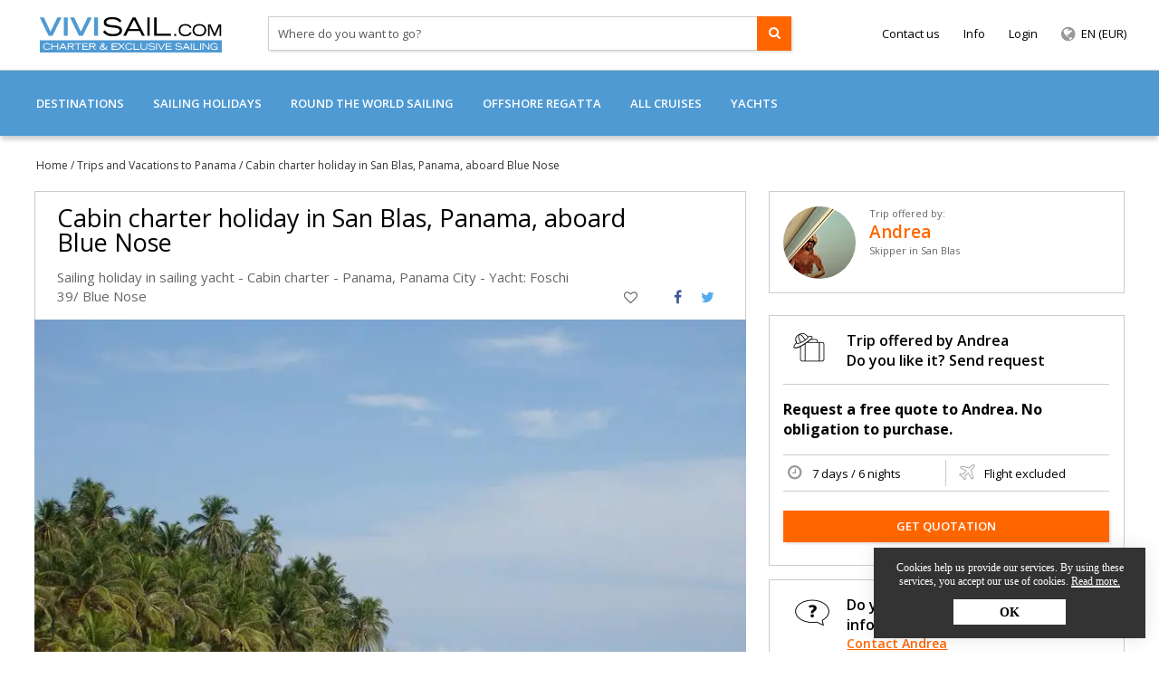

--- FILE ---
content_type: text/html; charset=utf-8
request_url: https://vivisail.com/en/sailing-charter-panama/all-inclusive-cabin-charter-cruise-in-san-blas-panama-aboard-blue-nose
body_size: 13960
content:

<!doctype html>
<html class="no-js" lang="en">
<head prefix="og: http://ogp.me/ns# fb: http://ogp.me/ns/fb#">
	<meta charset="utf-8">
	<meta http-equiv="X-UA-Compatible" content="IE=edge">
	<title>All inclusive cabin charter cruise in San Blas, Panama, aboard Blue Nose | viviSail</title>
	<meta name="description" content="A unique cabin charter sailing cruise and holiday in San Blas, Panama, in the Caribbean Sea.">
	<meta name="viewport" content="width=device-width, initial-scale=1, user-scalable=0">
	<!--[if lte IE 8]>
		<link rel="stylesheet" href="/css.23/sail-main-old-ie.css">
	<![endif]-->
	<!--[if gt IE 8]><!-->
	<link rel="stylesheet" href="/css.23/sail-main.css">
	<!--<![endif]-->
	

	<script src="/js.23/vendor/modernizr-2.8.3-custom.min.js"></script>

	<link rel="icon" type="image/png" href="/img/siti/vivisail.ico">

	<meta property="fb:app_id" content="195075007315059">
	<meta property="og:site_name" content="viviSail">


	<script>
		var lang = 'en';
		var locale = 'en-US';
		var domain = 'vivisail.com';
		var is_logged = 'false';
		var folder = 'vivisail';
		var domain_name = 'viviSail';
		var no_popup = [];//['vietnam', 'messico', 'bali', 'india', 'bulgaria'];
		var _gaqid = 'UA-36615495-9';
		var destination = '7';
		var dateFormat = "ddd, MMM dd yyyy";
		var siteCode = 'VVS';

		var currExchange = [{"code":"GBP","factor":1.20632},{"code":"USD","factor":0.89770}];

		var _gawConversionId = '938458555"';
		var _gawRemarketingId = '938458555';
		var _gawConversionLabel = 'q8qhCPSZv2MQu_u-vwM';
		var _gawMakeTripLabel = 'k8DECIe2xWQQu_u-vwM';
		var _gawMakeTripDestinationLabel = 'AEP-CIjjs2QQu_u-vwM';
		var _gawCustomMadeLabel = 'XomhCMnis2QQu_u-vwM';
		var _fbPixelId = '494103157381549';
		var _fbAppId = '195075007315059';
		var _fbScope = 'email,read_friendlists,read_stream,publish_actions,user_birthday,user_likes';
		var _gpAppId = '574352980407';
		var _gpScope = 'https://www.googleapis.com/auth/plus.login https://www.googleapis.com/auth/userinfo.email';

		var imageResizeUrl = 'https://gimli.freetls.fastly.net/vivitravels';
		var userAreaUrl = 'https://my.vivitravels.com';
		var apiDomainUrl = 'https://api.vivitravels.com';

		var langMatter = {"DetailItemId":3184,"DetailItemPermalink":null,"DetailRelatedId":null,"DetailRelatedPermalink":null,"ForLanding":false,"LandingType":null,"PageType":16,"Url":"\/en\/sailing-charter-panama\/all-inclusive-cabin-charter-cruise-in-san-blas-panama-aboard-blue-nose","Urls":null};

		var landingGotoPage = undefined;

		var secureCookie = "https" == "https";
	</script>

	
		<meta property="og:type" content="article">
		<meta property="og:title" content="Cabin charter holiday in San Blas, Panama, aboard Blue Nose">
		<meta property="og:image" content="https://gimli.freetls.fastly.net/vivitravels/content/1024x680/destinazioni/stati/panama/citta/san-blas/viaggi/crociera-cabin-charter-all-inclusive-a-san-blas-panama-a-bordo-di-blue-nose/images/panama-san-blas-beach.jpg">
		<meta property="og:description" content="A unique cabin charter sailing cruise and holiday in San Blas, Panama, in the Caribbean Sea.">
		<meta property="og:url" content="https://vivisail.com/en/sailing-charter-panama/all-inclusive-cabin-charter-cruise-in-san-blas-panama-aboard-blue-nose" />
		<link rel="canonical" href="https://vivisail.com/en/sailing-charter-panama/all-inclusive-cabin-charter-cruise-in-san-blas-panama-aboard-blue-nose">
				<link rel="alternate" href="https://vivisail.com/it/barca-vela-panama/crociera-cabin-charter-all-inclusive-a-san-blas-panama-a-bordo-di-blue-nose" hreflang="it">
				<link rel="alternate" href="https://vivisail.com/en/sailing-charter-panama/all-inclusive-cabin-charter-cruise-in-san-blas-panama-aboard-blue-nose" hreflang="en">

</head>
<body class="main-aside travel no-promo" itemscope itemtype="http://schema.org/WebPage">
    <!--[if lt IE 10]>
        <p class="browsehappy">Stai usando un browser <em>vecchio</em>. Ti conviene <a href="http://browsehappy.com/">aggiornarlo</a> per migliorare la tua esperienza di navigazione su questo e altri siti.</p>
    <![endif]-->

    <header role="banner" id="header">
        
<div itemscope itemtype="http://schema.org/WebSite">
	<div>
		<div itemscope itemtype="http://schema.org/Organization"><meta itemprop="brand" content="viviSail, cabin charter and cruise sailing and catamarans" /> <a itemprop="url" href="/en/"><img itemprop="logo" src="/img/logo-vivisail.png" srcset="/img/logo-vivisail.png 1x, /img/logo-vivisail-2x.png 2x" alt="vivisail.com - Charter &amp; Exclusive Travels"></a></div>
		<div><a href="/en/" class="logo-alt"><img src="/img/logo-vivisail-quadrato.png" width="59" height="60" alt="viviSail"></a><a href="" class="esplora icon-menu"><span class="visuallyhidden">Explore</span></a></div>
	</div><form role="search" id="search-travel">
			<label>
				<span class="visuallyhidden">Where do you want to go?</span>
				<input type="search" name="search_term_string" placeholder="Where do you want to go?" aria-describedby="search-hint" autocomplete="off">
				<span role="tooltip" id="search-hint">Type at least 3 characters</span>
			</label><span class="button"><button class="icon-search"><span class="visuallyhidden">Search</span></button></span>
		</form><div id="profile">
		<a class="contatti icon-contact" rel="nofollow" href="/en/contact-us"><span>Contact us </span></a><a class="lidea icon-lightbulb" href="/en/vivisail-concept-of-cruise"><span>Info</span></a><a href="/en/login" rel="nofollow" class="accedi icon-user"><span class="visuallyhidden">Login</span></a><a href="/en/login" rel="nofollow" class="login">Login</a><a href="/profile" target="_blank" class="profilo hidden" rel="nofollow">
			<img alt="profile" width="40" height="40" />
			
		</a><span class="country"><a href="/en/paese" rel="nofollow"><img src="/img/flags/WW.png" width="16" height="11" alt=""> EN (EUR)</a></span><a href="" class="open-search icon-search"><span class="visuallyhidden">Search</span></a>
	</div>
</div>
    </header>
    <nav role="navigation">
        
<ul class="menu">
		<li id="menu364">
			<a href="/en/destinations">Destinations</a>
		</li>
		<li id="menu153">
			<a href="" rel="nofollow">Sailing Holidays</a>
				<div class="tendina">
					<ul>
							<li id="menu158"><a href="/en/sailing-charters">Sailboat cabin charter</a></li>
							<li id="menu468"><a href="/en/catamaran-charter">Catamaran cabin charters</a></li>
							<li id="menu157"><a href="/en/sailing-yacht-luxury-holidays">Luxury Sailing yachts</a></li>
							<li id="menu154"><a href="/en/sailing-cruises-history">Sailing Historic routes</a></li>
											</ul>
				</div>
		</li>
		<li id="menu587">
			<a href="/en/round-the-world-with-andrea-pestarini">Round the World sailing</a>
		</li>
		<li id="menu456">
			<a href="" rel="nofollow">Offshore regatta</a>
				<div class="tendina">
					<ul>
							<li id="menu159"><a href="/en/offshore-sailing-races">Offshore / Regattas</a></li>
							<li id="menu155"><a href="/en/sailing-ocean-crossings">Ocean crossings</a></li>
											</ul>
				</div>
		</li>
		<li id="menu583">
			<a href="/en/sailing-cruises">All cruises</a>
		</li>
		<li id="menu152">
			<a href="" rel="nofollow">Yachts</a>
				<div class="tendina">
					<ul>
							<li id="menu576"><a href="/en/catamarans">Catamarans</a></li>
							<li id="menu577"><a href="/en/sailing-cruising-yacht">Sailing Yachts</a></li>
							<li id="menu578"><a href="/en/luxury-catamarans">Luxury Catamarans</a></li>
							<li id="menu579"><a href="/en/racing-sailing-yachts">Racing Sailing Yachts</a></li>
							<li id="menu580"><a href="/en/luxury-sailing-yachts">Luxury Sailing Yachts</a></li>
							<li id="menu581"><a href="/en/gulets">Gulets</a></li>
											</ul>
				</div>
		</li>
	
	
</ul>
    </nav>
    <form role="search" class="small-search">
        <label><span class="visuallyhidden">Search</span><input type="search" placeholder="Search"></label><button class="icon-search"><span class="visuallyhidden">Search</span></button>
    </form>



    

<div class="container">
	
	<div class="breadcrumbs" itemprop="breadcrumb" itemscope itemtype="http://schema.org/BreadcrumbList">
		<span itemprop="itemListElement" itemscope itemtype="http://schema.org/ListItem">
			<a itemprop="item" href="/en/"><span itemprop="name">Home</span></a> /
		</span>
				<span itemprop="itemListElement" itemscope itemtype="http://schema.org/ListItem">
					<a href="/en/sailing-charter-panama" itemprop="item"><span itemprop="name">Trips and Vacations to Panama</span></a> /
				</span>
				<span>Cabin charter holiday in San Blas, Panama, aboard Blue Nose</span>
	</div>

	<div itemscope itemtype="http://schema.org/Product">
		<main role="main">
			<link itemprop="url" href="/en/sailing-charter-panama/all-inclusive-cabin-charter-cruise-in-san-blas-panama-aboard-blue-nose">
			<p class="proposto">
				<a href="/en/sanblasboat/andrea-marini/travel-expert" class="skipper"><img src="https://gimli.freetls.fastly.net/vivitravels/content/81x81/partner/sanblasboat/consulenti/andrea-sito-vivi-sail.jpg" alt="Andrea"></a> Trip offered by: <a href="/en/sanblasboat/andrea-marini/travel-expert">Andrea</a>
			</p>
			<div class="main-info">
				<div>
					<h1 itemprop="name">Cabin charter holiday in San Blas, Panama, aboard Blue Nose</h1>
						<p>Sailing holiday in sailing yacht - Cabin charter - <a href="/en/sailing-charter-panama" target="_blank">Panama</a>, <a href="/en/destination-panama/discover-panama-city" target="_blank">Panama City</a> - <a href="/en/boats/foschi-39-blue-nose" target="_blank">Yacht: Foschi 39/ Blue Nose</a> </p>

					<div class="actions" data-type="tour" data-content="3184" data-name="Cabin charter holiday in San Blas, Panama, aboard Blue Nose" data-thumb="/destinazioni/stati/panama/citta/san-blas/viaggi/crociera-cabin-charter-all-inclusive-a-san-blas-panama-a-bordo-di-blue-nose/images/panama-san-blas-beach.jpg" data-link="/en/all-inclusive-cabin-charter-cruise-in-san-blas-panama-aboard-blue-nose/sailing-trip">
						
<div data-caption="Cabin charter holiday in San Blas, Panama, aboard Blue Nose" data-description="A unique cabin charter sailing cruise and holiday in San Blas, Panama, in the Caribbean Sea." data-picture="https://gimli.freetls.fastly.net/vivitravels/content/1024x680/destinazioni/stati/panama/citta/san-blas/viaggi/crociera-cabin-charter-all-inclusive-a-san-blas-panama-a-bordo-di-blue-nose/images/panama-san-blas-beach.jpg" data-link="https://vivisail.com/en/sailing-charter-panama/all-inclusive-cabin-charter-cruise-in-san-blas-panama-aboard-blue-nose" data-tt-text="A unique cabin charter sailing cruise and holiday in San Blas, Panama, in the Caribbean Sea.">
	<a href="#" title="Share" class="icon-share"></a>
	<ul data-social="3">
		<li><a href="https://www.facebook.com/sharer/sharer.php?u=https://vivisail.com/en/sailing-charter-panama/all-inclusive-cabin-charter-cruise-in-san-blas-panama-aboard-blue-nose" class="icon-facebook"><span>Facebook</span></a></li><li><a href="https://twitter.com/home?status=https://vivisail.com/en/sailing-charter-panama/all-inclusive-cabin-charter-cruise-in-san-blas-panama-aboard-blue-nose" class="icon-twitter"><span>Twitter</span></a></li>	</ul>
</div>
					</div>
				</div>
				<div class="mappa"><div id="map-canvas"></div></div> <!-- Il rapporto delle immagini DEVE essere 793/528 per mantenersi uguale alla mappa -->
                <div class="gallery">

                    <ul class="foto">
                            <li data-order="1"><img itemprop="image" src="https://gimli.freetls.fastly.net/vivitravels/content/793x528/destinazioni/stati/panama/citta/san-blas/viaggi/crociera-cabin-charter-all-inclusive-a-san-blas-panama-a-bordo-di-blue-nose/images/panama-san-blas-beach.jpg" data-src="https://gimli.freetls.fastly.net/vivitravels/content/793x528/destinazioni/stati/panama/citta/san-blas/viaggi/crociera-cabin-charter-all-inclusive-a-san-blas-panama-a-bordo-di-blue-nose/images/panama-san-blas-beach.jpg" alt="Panama San Blas beach" title="San Blas beach in Panama" /></li>
                            <li data-order="2"><img src="/img/placeholder.png" data-src="https://gimli.freetls.fastly.net/vivitravels/content/793x528/destinazioni/stati/panama/citta/san-blas/viaggi/crociera-cabin-charter-all-inclusive-a-san-blas-panama-a-bordo-di-blue-nose/images/sb4.jpg" alt="Panama San Blas sailing" title="Sailing in San Blas, Panama" /></li>
                            <li data-order="3"><img src="/img/placeholder.png" data-src="https://gimli.freetls.fastly.net/vivitravels/content/793x528/destinazioni/stati/panama/citta/san-blas/viaggi/crociera-cabin-charter-all-inclusive-a-san-blas-panama-a-bordo-di-blue-nose/images/san-blas-beautiful-island.jpg" alt="Panama San Blas" title="San Blas in Panama" /></li>
                            <li data-order="4"><img src="/img/placeholder.png" data-src="https://gimli.freetls.fastly.net/vivitravels/content/793x528/destinazioni/stati/panama/citta/san-blas/viaggi/crociera-cabin-charter-all-inclusive-a-san-blas-panama-a-bordo-di-blue-nose/images/sb7.jpg" alt="Panama San Blas" title="San Blas in Panama" /></li>
                            <li data-order="5"><img src="/img/placeholder.png" data-src="https://gimli.freetls.fastly.net/vivitravels/content/793x528/destinazioni/stati/panama/citta/san-blas/viaggi/crociera-cabin-charter-all-inclusive-a-san-blas-panama-a-bordo-di-blue-nose/images/sb3.jpg" alt="Panama San Blas" title="San Blas in Panama" /></li>
                            <li data-order="6"><img src="/img/placeholder.png" data-src="https://gimli.freetls.fastly.net/vivitravels/content/793x528/destinazioni/stati/panama/citta/san-blas/viaggi/crociera-cabin-charter-all-inclusive-a-san-blas-panama-a-bordo-di-blue-nose/images/blue-nose7.jpg" alt="Panama San Blas" title="San Blas in Panama" /></li>
                            <li data-order="7"><img src="/img/placeholder.png" data-src="https://gimli.freetls.fastly.net/vivitravels/content/793x528/destinazioni/stati/panama/citta/san-blas/viaggi/crociera-cabin-charter-all-inclusive-a-san-blas-panama-a-bordo-di-blue-nose/images/blue-nose8.jpg" alt="Blue Nose" title="Blue Nose" /></li>
                            <li data-order="8"><img src="/img/placeholder.png" data-src="https://gimli.freetls.fastly.net/vivitravels/content/793x528/destinazioni/stati/panama/citta/san-blas/viaggi/crociera-cabin-charter-all-inclusive-a-san-blas-panama-a-bordo-di-blue-nose/images/blue-nose3.jpg" alt="Blue Nose" title="Blue Nose" /></li>
                            <li data-order="9"><img src="/img/placeholder.png" data-src="https://gimli.freetls.fastly.net/vivitravels/content/793x528/destinazioni/stati/panama/citta/san-blas/viaggi/crociera-cabin-charter-all-inclusive-a-san-blas-panama-a-bordo-di-blue-nose/images/blue-nose2.jpg" alt="Blue Nose" title="Blue Nose" /></li>
                            <li data-order="10"><img src="/img/placeholder.png" data-src="https://gimli.freetls.fastly.net/vivitravels/content/793x528/destinazioni/stati/panama/citta/san-blas/viaggi/crociera-cabin-charter-all-inclusive-a-san-blas-panama-a-bordo-di-blue-nose/images/panama-panama-city-sandy-beach.jpg" alt="Panama Panama City" title="Panama City in Panama" /></li>
                    </ul>
                    <div class="nav">
                        <ul>
                                <li data-order="1" class="current">
                                    <a href=""><img src="/img/placeholder.png" data-src="https://gimli.freetls.fastly.net/vivitravels/content/75x50/destinazioni/stati/panama/citta/san-blas/viaggi/crociera-cabin-charter-all-inclusive-a-san-blas-panama-a-bordo-di-blue-nose/images/panama-san-blas-beach.jpg" alt="Panama San Blas beach" title="San Blas beach in Panama"></a>
                                </li>
                                <li data-order="2">
                                    <a href=""><img src="/img/placeholder.png" data-src="https://gimli.freetls.fastly.net/vivitravels/content/75x50/destinazioni/stati/panama/citta/san-blas/viaggi/crociera-cabin-charter-all-inclusive-a-san-blas-panama-a-bordo-di-blue-nose/images/sb4.jpg" alt="Panama San Blas sailing" title="Sailing in San Blas, Panama"></a>
                                </li>
                                <li data-order="3">
                                    <a href=""><img src="/img/placeholder.png" data-src="https://gimli.freetls.fastly.net/vivitravels/content/75x50/destinazioni/stati/panama/citta/san-blas/viaggi/crociera-cabin-charter-all-inclusive-a-san-blas-panama-a-bordo-di-blue-nose/images/san-blas-beautiful-island.jpg" alt="Panama San Blas" title="San Blas in Panama"></a>
                                </li>
                                <li data-order="4">
                                    <a href=""><img src="/img/placeholder.png" data-src="https://gimli.freetls.fastly.net/vivitravels/content/75x50/destinazioni/stati/panama/citta/san-blas/viaggi/crociera-cabin-charter-all-inclusive-a-san-blas-panama-a-bordo-di-blue-nose/images/sb7.jpg" alt="Panama San Blas" title="San Blas in Panama"></a>
                                </li>
                                <li data-order="5">
                                    <a href=""><img src="/img/placeholder.png" data-src="https://gimli.freetls.fastly.net/vivitravels/content/75x50/destinazioni/stati/panama/citta/san-blas/viaggi/crociera-cabin-charter-all-inclusive-a-san-blas-panama-a-bordo-di-blue-nose/images/sb3.jpg" alt="Panama San Blas" title="San Blas in Panama"></a>
                                </li>
                                <li data-order="6">
                                    <a href=""><img src="/img/placeholder.png" data-src="https://gimli.freetls.fastly.net/vivitravels/content/75x50/destinazioni/stati/panama/citta/san-blas/viaggi/crociera-cabin-charter-all-inclusive-a-san-blas-panama-a-bordo-di-blue-nose/images/blue-nose7.jpg" alt="Panama San Blas" title="San Blas in Panama"></a>
                                </li>
                                <li data-order="7">
                                    <a href=""><img src="/img/placeholder.png" data-src="https://gimli.freetls.fastly.net/vivitravels/content/75x50/destinazioni/stati/panama/citta/san-blas/viaggi/crociera-cabin-charter-all-inclusive-a-san-blas-panama-a-bordo-di-blue-nose/images/blue-nose8.jpg" alt="Blue Nose" title="Blue Nose"></a>
                                </li>
                                <li data-order="8">
                                    <a href=""><img src="/img/placeholder.png" data-src="https://gimli.freetls.fastly.net/vivitravels/content/75x50/destinazioni/stati/panama/citta/san-blas/viaggi/crociera-cabin-charter-all-inclusive-a-san-blas-panama-a-bordo-di-blue-nose/images/blue-nose3.jpg" alt="Blue Nose" title="Blue Nose"></a>
                                </li>
                                <li data-order="9">
                                    <a href=""><img src="/img/placeholder.png" data-src="https://gimli.freetls.fastly.net/vivitravels/content/75x50/destinazioni/stati/panama/citta/san-blas/viaggi/crociera-cabin-charter-all-inclusive-a-san-blas-panama-a-bordo-di-blue-nose/images/blue-nose2.jpg" alt="Blue Nose" title="Blue Nose"></a>
                                </li>
                                <li data-order="10">
                                    <a href=""><img src="/img/placeholder.png" data-src="https://gimli.freetls.fastly.net/vivitravels/content/75x50/destinazioni/stati/panama/citta/san-blas/viaggi/crociera-cabin-charter-all-inclusive-a-san-blas-panama-a-bordo-di-blue-nose/images/panama-panama-city-sandy-beach.jpg" alt="Panama Panama City" title="Panama City in Panama"></a>
                                </li>
                        </ul>
                    </div>
                </div>
				<a href="" class="js-mappa switch">Map</a> <a href="" class="js-gallery switch current">Photogallery</a>

				<div class="options">
                            <p class="prezzo senza"><strong>Request a free quote. No obligation to purchase.</strong></p>
					<p class="dati"><time datetime="P7D" class="icon-clock">7 days / 6 nights</time><span class="icon-noflight">Flight excluded</span></p>
				</div>
			</div>

			<div class="more-info">
				<div class="tabs">
					<ul>
						<li><a href="#travel" class="current"><span>Description</span></a></li>
							<li><a href="#boat"><span>Yacht</span></a></li>
																								<li><a href="#price"><span>Prices and conditions</span></a></li>
							<li><a href="#country" data-url="/en/destination-panama/when-to-go-climate?skin=0" target="_blank"><span>When to go</span></a></li>
											</ul>
				</div>

				<section data-type="travel" class="active">
					<div class="itine-desc tab-content empty">
						<h2 class="visuallyhidden-big">Itinerary</h2>
						<div class="with-badges">
							<div class="badges">
								<p>
									<b class="icon-crociera">Cruise without flight</b>
								</p>
								<p>
									<b class="icon-verificato">Verified</b>
									The cruise has met our standards
								</p>
							</div>
							<div itemprop="description">
								<p>A <strong>cabin charter holiday on a sailboat</strong> in a tropical paradise in the <strong>Caribbean</strong>, with more than 360 coral islands. The archipelago of<a href="/en/san-blas/city" target="_blank"> <strong>San Blas</strong></a> is located in the waters of<a href="/en/panama/country" target="_blank"> <strong>Panama</strong></a>, in the <strong>Caribbean Sea</strong>. This archipelago is home to the <strong>Guna Indians</strong>, a pre-Columbian population that has always maintained its independence and that has also maintained the territory intact, not exploited by mass tourism.</p>

<p>All this contributes to making this coral archipelago a paradise not only for the colors and the transparency of its water and its <strong>beautiful corals</strong>, but also because here you truly live a different atmosphere that will make you plunge into a remote world. The encounter with a proud population that maintains its traditions and unspoiled nature will make this sailing cruise one of your most unforgettable holidays. The<strong> sailboat</strong> is in fact the best way to visit this archipelago and navigation between the islands, always sheltered by the reef, is calm for those not used to the waves, but also exciting for the more experienced sailors.</p>

<p>What are you waiting for? Book your<strong> all inclusive cabin charter cruise</strong> in San Blas!<br />
&nbsp;</p>

							</div>

								<section class="sec-info">
									<h4>Visited places</h4>
									<ul>
											<li>
												<a href="/en/destination-panama/discover-panama-city" target="_blank">Panama City</a>
											</li>
											<li>
												<a href="/en/destination-panama/discover-san-blas" target="_blank">San Blas</a>
											</li>
									</ul>
								</section>
							<section class="sec-info">
								<h4>Tag </h4>
								<ul>
									<li><a href="/en/sailing-cruises/trip-theme" target="_blank">Sailing</a></li>
											<li><a href="/en/discovering-other-populations-tag" target="_blank">discovering other populations</a> </li>
											<li><a href="/en/dream-destinations-tag" target="_blank">dream destinations</a> </li>
											<li><a href="/en/dream-beaches-tag" target="_blank">dream beaches</a> </li>
											<li><a href="/en/unmissable-spots-tag" target="_blank">unmissable spots</a> </li>
											<li><a href="/en/relax-tag" target="_blank">relax</a> </li>
											<li><a href="/en/cabin-charter-tag" target="_blank">cabin charter</a> </li>
											<li><a href="/en/caribbean-tag" target="_blank">Caribbean</a> </li>
								</ul>
							</section>
						</div>
					</div>
				</section>
					<section data-type="boat"><h2 class="visuallyhidden">Yachts</h2></section>
																<section data-type="price"></section>
				<section data-type="country"></section>
				<section data-type="feedback"></section>
			</div>
		</main><!--
		--><aside class="sticky">
			<div class="organizzato">
				<p>
					<a href="/en/sanblasboat/andrea-marini/travel-expert" class="skipper"><img src="https://gimli.freetls.fastly.net/vivitravels/content/80x80/partner/sanblasboat/consulenti/andrea-sito-vivi-sail.jpg" alt="Andrea"></a>
					<span>Trip offered by:</span>
					<a href="/en/sanblasboat/andrea-marini/travel-expert"><strong>Andrea</strong></a>
					Skipper in San Blas
				</p>
			</div>
			<div class="filtri">
				<p class="call icon-viaggio">
					<span><span>Trip offered by Andrea</span> <span>Do you like it? Send request</span></span>
				</p>
				<button class="open-filter configura no-price">
					Get Quotation
				</button>

					<form class="options filter">
						<p class="prezzo senza"><strong class="richiesta">Request a free quote to Andrea. No obligation to purchase.</strong></p>
						<p class="dati"><time datetime="P7D" class="icon-clock">7 days / 6 nights</time><span class="icon-noflight">Flight excluded</span></p>
						<span class="button"><input type="submit" value="Get Quotation" class="quotation" data-href="/en/contact-me?travel=Cabin charter holiday in San Blas, Panama, aboard Blue Nose" data-adv="SAN-1"></span>
					</form>
				<div class="curtain"></div>
			</div>
			<div class="organizzato">
				<p class="call icon-domanda">
					<span>
						<span>Do you have questions or need more information?</span><a href="/en/contact-me?travel=Cabin charter holiday in San Blas, Panama, aboard Blue Nose" rel="nofollow" class="contactme" data-adv="SAN-1">Contact Andrea</a>
					</span>
				</p>
			</div>
		</aside>
	</div>


	

		<section class="section boxes correlati">
			<h2>You might also like</h2>
			<ul>
<li class="box crociera" data-country="99" data-theme="43" data-size="1">
	<article>
		<div data-type="tour" data-content="3674" data-name="San Blas, Panama | Cabin charter sailing cruise and vacation" data-thumb="/destinazioni/stati/panama/citta/chichime/viaggi/san-blas-panama-vacanza-e-crociera-cabin-charter-in-barca-a-vela/images/panama-san-blas-archipelago2.jpg" data-link="/en/sailing-charter-panama/san-blas-panama-cabin-charter-sailing-cruise-and-vacation">
			<a href="/en/sailing-charter-panama/san-blas-panama-cabin-charter-sailing-cruise-and-vacation" target="_blank">
				<img src="/img/placeholder.png" data-src="https://gimli.freetls.fastly.net/vivitravels/content/384x255/destinazioni/stati/panama/citta/chichime/viaggi/san-blas-panama-vacanza-e-crociera-cabin-charter-in-barca-a-vela/images/panama-san-blas-archipelago2.jpg" alt="San Blas, Panama | Cabin charter sailing cruise and vacation">
			</a>
			<a href="/en/sailing-charter-panama/san-blas-panama-cabin-charter-sailing-cruise-and-vacation" class="skipper" data-advisor="alessandra-gandolfi" target="_blank">
				<img src="/img/placeholder.png" data-src="https://gimli.freetls.fastly.net/vivitravels/content/81x81/partner/kalimera-san-blas/consulenti/alessandra-gandolfi-700x350.jpg" alt="alessandra-gandolfi">
				<span class="fumetto">
					<b></b>
					<strong></strong> Travel proposals
				</span>
			</a>
		</div>
		<div class="altri-dati">
			<p class="info">
				8 days 
			</p>
			<h3><a href="/en/sailing-charter-panama/san-blas-panama-cabin-charter-sailing-cruise-and-vacation" target="_blank">San Blas, Panama | Cabin charter sailing cruise and vacation</a></h3>
			<p class="prezzo">
ON DEMAND <b></b>
			</p>
			<a href="/en/sailing-charter-panama/san-blas-panama-cabin-charter-sailing-cruise-and-vacation" target="_blank" class="go icon-right-big"></a>
		</div>
	</article>
</li><li class="box crociera" data-country="10" data-theme="43" data-size="1">
	<article>
		<div data-type="tour" data-content="963" data-name="Bahamas, Abaco archipelago | Catamaran cabin charter cruise in the Caribbean" data-thumb="/destinazioni/stati/bahamas/citta/elbow-cay/viaggi/catamaran-cruise-in-the-abaco-archipelago-bahamas-islands/images/the-bahamas-tropical-beach-with-coconut-palms.jpg" data-link="/en/sailing-charter-bahamas/catamaran-cruise-in-the-abaco-archipelago-bahamas-islands">
			<a href="/en/sailing-charter-bahamas/catamaran-cruise-in-the-abaco-archipelago-bahamas-islands" target="_blank">
				<img src="/img/placeholder.png" data-src="https://gimli.freetls.fastly.net/vivitravels/content/384x255/destinazioni/stati/bahamas/citta/elbow-cay/viaggi/catamaran-cruise-in-the-abaco-archipelago-bahamas-islands/images/the-bahamas-tropical-beach-with-coconut-palms.jpg" alt="Bahamas, Abaco archipelago | Catamaran cabin charter cruise in the Caribbean">
			</a>
			<a href="/en/sailing-charter-bahamas/catamaran-cruise-in-the-abaco-archipelago-bahamas-islands" class="skipper" data-advisor="giuseppe-zampetti" target="_blank">
				<img src="/img/placeholder.png" data-src="https://gimli.freetls.fastly.net/vivitravels/content/81x81/partner/sail/esperto/be-marine/images/be-marine.jpg" alt="giuseppe-zampetti">
				<span class="fumetto">
					<b></b>
					<strong></strong> Travel proposals
				</span>
			</a>
		</div>
		<div class="altri-dati">
			<p class="info">
				10 days 
			</p>
			<h3><a href="/en/sailing-charter-bahamas/catamaran-cruise-in-the-abaco-archipelago-bahamas-islands" target="_blank">Bahamas, Abaco archipelago | Catamaran cabin charter cruise in the Caribbean</a></h3>
			<p class="prezzo">
ON DEMAND <b></b>
			</p>
			<a href="/en/sailing-charter-bahamas/catamaran-cruise-in-the-abaco-archipelago-bahamas-islands" target="_blank" class="go icon-right-big"></a>
		</div>
	</article>
</li><li class="box crociera" data-country="85" data-theme="43" data-size="1">
	<article>
		<div data-type="tour" data-content="622" data-name="Martinique and Grenadines Cabin charter sailing cruise | Caribbean New Year" data-thumb="/destinazioni/stati/martinica/citta/fort-de-france/viaggi/incredibile-capodanno-tra-martinica-e-grenadines/images/tropical-beach.jpg" data-link="/en/sailing-charter-martinique2/incredible-new-year-s-eve-between-martinique-and-grenadines">
			<a href="/en/sailing-charter-martinique2/incredible-new-year-s-eve-between-martinique-and-grenadines" target="_blank">
				<img src="/img/placeholder.png" data-src="https://gimli.freetls.fastly.net/vivitravels/content/384x255/destinazioni/stati/martinica/citta/fort-de-france/viaggi/incredibile-capodanno-tra-martinica-e-grenadines/images/tropical-beach.jpg" alt="Martinique and Grenadines Cabin charter sailing cruise | Caribbean New Year">
			</a>
			<a href="/en/sailing-charter-martinique2/incredible-new-year-s-eve-between-martinique-and-grenadines" class="skipper" data-advisor="andrea-angelini" target="_blank">
				<img src="/img/placeholder.png" data-src="https://gimli.freetls.fastly.net/vivitravels/content/81x81/partner/sail/esperto/images/consulenti/andrea-angelini-megaride.jpg" alt="andrea-angelini">
				<span class="fumetto">
					<b></b>
					<strong></strong> Travel proposals
				</span>
			</a>
		</div>
		<div class="altri-dati">
			<p class="info">
				12 days 
			</p>
			<h3><a href="/en/sailing-charter-martinique2/incredible-new-year-s-eve-between-martinique-and-grenadines" target="_blank">Martinique and Grenadines Cabin charter sailing cruise | Caribbean New Year</a></h3>
			<p class="prezzo">
ON DEMAND <b></b>
			</p>
			<a href="/en/sailing-charter-martinique2/incredible-new-year-s-eve-between-martinique-and-grenadines" target="_blank" class="go icon-right-big"></a>
		</div>
	</article>
</li><li class="box crociera" data-country="151" data-theme="43" data-size="1">
	<article>
		<div data-type="tour" data-content="695" data-name="Caribbean Cabin charter cruise | Guadalupe" data-thumb="/destinazioni/stati/guadalupa/citta/basse-terre/viaggi/new-year-s-eve-caribbean-sailing-fragrance/images/saint-fran-ois-1.jpg" data-link="/en/sailing-charter-guadeloupe/new-year-s-eve-caribbean-sailing-fragrance">
			<a href="/en/sailing-charter-guadeloupe/new-year-s-eve-caribbean-sailing-fragrance" target="_blank">
				<img src="/img/placeholder.png" data-src="https://gimli.freetls.fastly.net/vivitravels/content/384x255/destinazioni/stati/guadalupa/citta/basse-terre/viaggi/new-year-s-eve-caribbean-sailing-fragrance/images/saint-fran-ois-1.jpg" alt="Caribbean Cabin charter cruise | Guadalupe">
			</a>
			<a href="/en/sailing-charter-guadeloupe/new-year-s-eve-caribbean-sailing-fragrance" class="skipper" data-advisor="marianna-tondo" target="_blank">
				<img src="/img/placeholder.png" data-src="https://gimli.freetls.fastly.net/vivitravels/content/81x81/partner/sail/esperto/cabincharter/images/consulenti/cabin-charter-marianna-680x680.jpg" alt="marianna-tondo">
				<span class="fumetto">
					<b></b>
					<strong></strong> Travel proposals
				</span>
			</a>
		</div>
		<div class="altri-dati">
			<p class="info">
				8 days 
			</p>
			<h3><a href="/en/sailing-charter-guadeloupe/new-year-s-eve-caribbean-sailing-fragrance" target="_blank">Caribbean Cabin charter cruise | Guadalupe</a></h3>
			<p class="prezzo">
ON DEMAND <b></b>
			</p>
			<a href="/en/sailing-charter-guadeloupe/new-year-s-eve-caribbean-sailing-fragrance" target="_blank" class="go icon-right-big"></a>
		</div>
	</article>
</li><li class="box crociera" data-country="85" data-theme="43" data-size="1">
	<article>
		<div data-type="tour" data-content="3086" data-name="Sailing cruise to the Grenadines | Cabin charter holiday in the Caribbean " data-thumb="/destinazioni/stati/martinica/citta/martinique/viaggi/sailing-cruise-to-grenadines132498/images/grenadines-tobago-cays-turquoise-sea.jpg" data-link="/en/sailing-charter-martinique2/sailing-cruise-to-the-grenadines-cabin-charter-holiday-in-the-caribbean-14-days">
			<a href="/en/sailing-charter-martinique2/sailing-cruise-to-the-grenadines-cabin-charter-holiday-in-the-caribbean-14-days" target="_blank">
				<img src="/img/placeholder.png" data-src="https://gimli.freetls.fastly.net/vivitravels/content/384x255/destinazioni/stati/martinica/citta/martinique/viaggi/sailing-cruise-to-grenadines132498/images/grenadines-tobago-cays-turquoise-sea.jpg" alt="Sailing cruise to the Grenadines | Cabin charter holiday in the Caribbean ">
			</a>
			<a href="/en/sailing-charter-martinique2/sailing-cruise-to-the-grenadines-cabin-charter-holiday-in-the-caribbean-14-days" class="skipper" data-advisor="carlo-lai" target="_blank">
				<img src="/img/placeholder.png" data-src="https://gimli.freetls.fastly.net/vivitravels/content/81x81/partner/compagnia-degli-skipper-oceanici/consulenti/carlo-lai-skipper-oceanici.jpg" alt="carlo-lai">
				<span class="fumetto">
					<b></b>
					<strong></strong> Travel proposals
				</span>
			</a>
		</div>
		<div class="altri-dati">
			<p class="info">
				10 days 
			</p>
			<h3><a href="/en/sailing-charter-martinique2/sailing-cruise-to-the-grenadines-cabin-charter-holiday-in-the-caribbean-14-days" target="_blank">Sailing cruise to the Grenadines | Cabin charter holiday in the Caribbean </a></h3>
			<p class="prezzo">
ON DEMAND <b></b>
			</p>
			<a href="/en/sailing-charter-martinique2/sailing-cruise-to-the-grenadines-cabin-charter-holiday-in-the-caribbean-14-days" target="_blank" class="go icon-right-big"></a>
		</div>
	</article>
</li><li class="box crociera" data-country="85" data-theme="43" data-size="1">
	<article>
		<div data-type="tour" data-content="557" data-name="Catamaran cabin charter sailing - Grenadines, Caribbean | New Year" data-thumb="/destinazioni/stati/martinica/citta/martinique/viaggi/capodanno-da-sogno-alle-grenadines/images/tropical-scenery.jpg" data-link="/en/sailing-charter-martinique2/dream-new-year-s-eve-at-the-grenadines">
			<a href="/en/sailing-charter-martinique2/dream-new-year-s-eve-at-the-grenadines" target="_blank">
				<img src="/img/placeholder.png" data-src="https://gimli.freetls.fastly.net/vivitravels/content/384x255/destinazioni/stati/martinica/citta/martinique/viaggi/capodanno-da-sogno-alle-grenadines/images/tropical-scenery.jpg" alt="Catamaran cabin charter sailing - Grenadines, Caribbean | New Year">
			</a>
			<a href="/en/sailing-charter-martinique2/dream-new-year-s-eve-at-the-grenadines" class="skipper" data-advisor="marco-ponticiello" target="_blank">
				<img src="/img/placeholder.png" data-src="https://gimli.freetls.fastly.net/vivitravels/content/81x81/partner/sail/jolly-roger/images/jolly-roger-skipper.jpg" alt="marco-ponticiello">
				<span class="fumetto">
					<b></b>
					<strong></strong> Travel proposals
				</span>
			</a>
		</div>
		<div class="altri-dati">
			<p class="info">
				11 days 
			</p>
			<h3><a href="/en/sailing-charter-martinique2/dream-new-year-s-eve-at-the-grenadines" target="_blank">Catamaran cabin charter sailing - Grenadines, Caribbean | New Year</a></h3>
			<p class="prezzo">
ON DEMAND <b></b>
			</p>
			<a href="/en/sailing-charter-martinique2/dream-new-year-s-eve-at-the-grenadines" target="_blank" class="go icon-right-big"></a>
		</div>
	</article>
</li>			</ul>
		</section>
</div>



    <footer role="contentinfo">
        


        <div class="strilli">
            <ul>
                <li class="esperti">
                    <a href="/en/sailing-charters">
                        <b>Cabin charter cruises</b>
                        <p>Sailing cabin charter holidays with experienced skippers.</p>
                    </a>
                </li>
                <li class="custom">
                    <a href="/en/sailing-charter">
                        <b>Sailboats and catamarans</b>
                        <p>Cruises all over the world with  yachts for all needs.</p>
                    </a>
                </li>
                <li class="serieta">
                    <a href="/en/good-to-know">
                        <b>Seriousness and warranty</b>
                        <p>Carefully selected partners with competence and skills for your sailing cruise.</p>
                    </a>
                </li>
            </ul>
        </div>

        <div class="actions">
            <div class="container">
                <form id="fast-registration" method="post">
                    <p>Sign up for our club and you will receive customized offers!</p>
                    <label>
                        <span class="visuallyhidden">Email</span>
                        <b><input type="email" placeholder="Insert your e-mail address"></b>
                    </label>
                    <span class="button"><input type="submit" value="Subscribe"></span>
                </form>
            </div>
        </div>
        <div class="actions">
            <div class="container">
                <div>
                    <p>Make the best of your business! Find customers all over the world with vivitravels.com!</p>
                    <span class="button off"><a href="http://partnership.vivitravels.com/en" target="_blank">Become a partner</a></span>
                    <a class="no-button" href="http://cms.vivitravels.com" rel="nofollow" target="_blank">Extranet login</a>
                </div>
            </div>
        </div>
        <div class="container">
            <ul class="main-links">
                <li><a href="/en/vivisail-concept-of-cruise">Info</a></li>
                <li><a href="/en/travel-experts">Skipper</a></li>
                <li><a href="/en/terms-of-service">Terms and conditions</a></li>
                <li><a href="#sitemap" class="icon-angle-down">Site map</a></li>
            </ul>
            

<ul class="sitemap" id="sitemap">
	<li>
		<ul>
			<li><a href="/en/sailing-charter">Top Trips</a></li>
				<li><a href="/en/sailing-charter-spain/sailing-vacation-ibiza-and-formentera">Cabin charter sailing vacation | Ibiza and Formentera, Balearics</a></li>
				<li><a href="/en/sailing-charter-greece/cabin-charter-cruise-western-cyclades-milos-polyaigos-folegandros">Cabin charter cruise in the Western Cyclades (Milos, Polyaigos, Folegandros)</a></li>
				<li><a href="/en/sailing-charter-italy/cabin-charter-in-west-liguria-and-french-riviera">Cabin Charter in West Liguria and French Riviera</a></li>
				<li><a href="/en/sailing-charter-croatia/family-and-friends-sailing-trip">Family and Friends Sailing Trip</a></li>
				<li><a href="/en/sailing-charter-spain/one-week-sailing-cruise-from-mallorca-to-malaga">Spain, Ibiza, Alicante, Cartagena, Almerimar, Malaga | Cabin charter sailing cruise</a></li>
		</ul>
	</li>
	<li>
		<ul>
			<li><a href="/en/sailing-charter" style="visibility:hidden">Top Trips</a></li>
				<li><a href="/en/sailing-charter-italy/cabin-charter-sailing-vacation-liguria-to-french-riviera-spring-holiday">Cabin charter sailing vacation Liguria to French Riviera - Spring holiday</a></li>
				<li><a href="/en/sailing-charter-italy/sailing-trip-to-the-aeolian-islands">Sicily Italy Sailing cabin charter holidays in the Aeolian Islands</a></li>
				<li><a href="/en/sailing-charter-italy/cabin-charter-sailing-holiday-sicily-to-aeolian-islands">Cabin charter sailing holiday Sicily to Aeolian islands</a></li>
				<li><a href="/en/sailing-charter-italy/cabin-charter-sailing-vacation-pontine-islands-giglio-and-elba">Cabin charter sailing vacation - Pontine islands, Giglio and Elba</a></li>
				<li><a href="/en/sailing-charter-italy/christmas-sailing-boat-istria-dalmatia">Cabin charter sailing vacation -Croatia, Istria and Dalmatia - Christmas cruise</a></li>
		</ul>
	</li>
	<li>
		<ul>
			<li><a href="/en/sailing-charter" style="visibility:hidden">Top Trips</a></li>
				<li><a href="/en/sailing-charter-greece/sailing-among-greece-and-italy">Sailing charter holiday from Greece to Croatia, Montenegro and Albania, Corfu to Dubrovnik</a></li>
				<li><a href="/en/sailing-charter-spain/ibiza-and-formentera-june-charter-cruise-catamaran-holiday-in-the-balearics">Ibiza and Formentera  charter cruise | Catamaran holiday in the Balearics</a></li>
				<li><a href="/en/sailing-charter-greece/september-to-greece-on-a-sailing-ship">Greek islands cabin charter cruise - Kos, Tilos, Symi</a></li>
				<li><a href="/en/sailing-charter-greece/sailing-cruise-around-greece">Greece sailing holiday | Cabin charter cruise | Kos, Rodi</a></li>
				<li><a href="/en/sailing-charter-italy/wine-and-sail-sailing-holiday-cruise-on-the-amalfi-coast">Italy cabin charter sailing cruise | Wine and Sail</a></li>
		</ul>
	</li>
	<li>
		<ul>
			<li><a href="/en/sailing-charter" style="visibility:hidden">Top Trips</a></li>
				<li><a href="/en/sailing-charter-croatia/cabin-charter-cruise-from-croatia-to-italy-dubrovnik-to-grado">Cabin charter cruise from Croatia to Italy, Dubrovnik to Grado</a></li>
				<li><a href="/en/sailing-charter-french-polynesia/7-days-cruise-at-the-leeward-islands">Polynesia, Leeward islands | Private charter sailing holiday</a></li>
				<li><a href="/en/sailing-charter-new-caledonia/amazing-sailing-cruise-in-new-caledonia">New Caledonia Cabin charter sailing cruise and holiday</a></li>
				<li><a href="/en/sailing-charter-greece/one-way-cruise-mykonos-paros-small-cyclades">One way cruise from Mykonos to Paros via Small Cyclades</a></li>
				<li><a href="/en/sailing-charter-greece/cabin-charter-cruise-small-cyclades-paros">Cabin charter cruise to the Small Cyclades from Paros</a></li>
		</ul>
	</li>
				<li>
			<ul>
				<li><a href="/en/destinations">Destinations</a></li>
							<li><a href="/en/sailing-charter-greece">Greece</a></li>
							<li><a href="/en/sailing-charter-spain">Spain</a></li>
							<li><a href="/en/sailing-charter-croatia">Croatia</a></li>
							<li><a href="/en/sailing-charter-italy">Italy</a></li>
							<li><a href="/en/sailing-charter-france">France</a></li>
			</ul>
		</li>
		<li>
			<ul>
				<li><a href="/en/sailing">Sailing Holidays</a></li>
						<li><a href="/en/sailing-charters">Sailboat cabin charter</a></li>
						<li><a href="/en/catamaran-charter">Catamaran cabin charters</a></li>
						<li><a href="/en/sailing-yacht-luxury-holidays">Luxury Sailing yachts</a></li>
						<li><a href="/en/sailing-cruises-history">Sailing Historic routes</a></li>
			</ul>
		</li>
		<li>
			<ul>
				<li><a href="/en/round-the-world-with-andrea-pestarini">Round the World sailing</a></li>
			</ul>
		</li>
		<li>
			<ul>
				<li><a href="/en/off-shore-sailing-race-and-school">Offshore regatta</a></li>
						<li><a href="/en/offshore-sailing-races">Offshore / Regattas</a></li>
						<li><a href="/en/sailing-ocean-crossings">Ocean crossings</a></li>
			</ul>
		</li>
		<li>
			<ul>
				<li><a href="/en/sailing-cruises">All cruises</a></li>
			</ul>
		</li>
		<li>
			<ul>
				<li><a href="/en/boats">Yachts</a></li>
						<li><a href="/en/catamarans">Catamarans</a></li>
						<li><a href="/en/sailing-cruising-yacht">Sailing Yachts</a></li>
						<li><a href="/en/luxury-catamarans">Luxury Catamarans</a></li>
						<li><a href="/en/racing-sailing-yachts">Racing Sailing Yachts</a></li>
						<li><a href="/en/luxury-sailing-yachts">Luxury Sailing Yachts</a></li>
			</ul>
		</li>
	<li>
		<ul>
			<li><a href="">Services</a></li>
							<li><a href="/en/privacy-policy">Privacy Policy</a></li>
							<li><a href="/en/terms-of-service">Terms of service</a></li>
							<li><a href="/en/information-on-cookies">Information on cookies</a></li>
					</ul>
	</li>
	<li>
		<ul>
			<li><a href="">Follow us on</a></li>
			<li><a href="https://www.facebook.com/ViviSail/" target="_blank">Facebook</a></li>
		</ul>
	</li>
</ul>
        </div>
        <div class="disclaimer">
            <div>
                <p>vivisail.com a brand of <a href="http://kframeinteractive.com/" target="_blank">Kframe Interactive S.A.</a></p>
            </div>
        </div>

    </footer>
    
    <div class="sipario">
        <div class="modal accedi"></div>
    </div>

    <div class="cookies-layer">
        <p>Cookies help us provide our services. By using these services, you accept our use of cookies. <a href="/en/terms-of-service">Read more.</a></p> <button>OK</button>
    </div>

    <div id="fb-root"></div>

    <script src="//ajax.googleapis.com/ajax/libs/jquery/1.11.1/jquery.min.js"></script>
    <script>window.jQuery || document.write('<script src="/js.23/vendor/jquery-1.11.1.min.js"><\/script>')</script>
    <script src="/js.23/vendor/jquery-ui.min.js"></script>
    <script src="/js.23/plugins.js"></script>
    <script src="https://my.vivitravels.com/js/favorite.js"></script>
    <script src="/js.23/main.js"></script>
    <script src="/l10n.js?locale=en-US"></script>

    <script type="application/ld+json">
        {
        "@context": "http://schema.org",
        "@type": "WebSite",
        "url": "https://vivisail.com",
        "potentialAction": {
        "@type": "SearchAction",
        "target": "https://vivisail.com/en/{search_term_string}-search-travels",
        "query-input": "required name=search_term_string"
        }
        }
    </script>

    <script>
        var _gaq = [['_setAccount', _gaqid], ['_trackPageview']];
        _gaq.push(['_gat._anonymizeIp']);
    </script>
    <script src="/js.23/ga.js"></script>

    <script>
        window.fbAsyncInit = function () {
            FB.init({
                appId: _fbAppId,
                xfbml: true,
                version: 'v2.0'
            });
        };

        (function (d, s, id) {
            var js, fjs = d.getElementsByTagName(s)[0];
            if (d.getElementById(id)) { return; }
            js = d.createElement(s); js.id = id;
            js.src = "//connect.facebook.net/" + locale.replace("-", "_") + "/all.js";
            fjs.parentNode.insertBefore(js, fjs);
        }(document, 'script', 'facebook-jssdk'));
    </script>
    
    <script src="https://apis.google.com/js/api:client.js?onload=startGoogleSignInApp"></script>
    <script>
        window.___gcfg = { lang: locale };
        function handleClientLoad() {
            gapi.client.setApiKey(_gpAppId + '.apps.googleusercontent.com');
        }
    </script>
    <script src="https://apis.google.com/js/client:plus.js"></script>

    <!-- Facebook Pixel Code -->
    <script>
        !function (f, b, e, v, n, t, s) {
            if (f.fbq) return; n = f.fbq = function () {
                n.callMethod ?
                n.callMethod.apply(n, arguments) : n.queue.push(arguments)
            }; if (!f._fbq) f._fbq = n;
            n.push = n; n.loaded = !0; n.version = '2.0'; n.queue = []; t = b.createElement(e); t.async = !0;
            t.src = v; s = b.getElementsByTagName(e)[0]; s.parentNode.insertBefore(t, s)
        }(window,
            document, 'script', '//connect.facebook.net/en_US/fbevents.js');

        fbq('init', _fbPixelId);
        fbq('track', "PageView");
    </script>
    <noscript>
        <img height="1" width="1" style="display:none"
             src="https://www.facebook.com/tr?id=494103157381549&ev=PageView&noscript=1" />
    </noscript>
    <!-- End Facebook Pixel Code -->
    <script src="//www.googleadservices.com/pagead/conversion_async.js" charset="utf-8"></script>

    <script src="/js.23/remarketing.js"></script>
    <script>
        facebook_tracking("CustomEvent", {
            source_site: domain_name,
            event: 'page_view'
        });
    </script>

    
	<script>
		if ($(window).width() < 768)
		{
			$(".tabs > ul > li a[href=#hotels]").parent().remove();
			$(".more-info > section[data-type=hotels]").remove();
		}
	</script>
	<script src="https://maps.googleapis.com/maps/api/js?key=AIzaSyCK6TqJFGhNJBnr3D2IfpaFZrBBvGqAwP0"></script>
	<script>
		var stages = [];
		var points = [];
		var template = 3;
		var travelId = 3184;
		var travelPermalink = "all-inclusive-cabin-charter-cruise-in-san-blas-panama-aboard-blue-nose";
		var travelCurrencyId = 2;
		var travelRemarketingCode = "panama";
		if (template != 2)
		{
						points = [{"CityId":2287,"CountryId":0,"CountryName":"Panama","CountryPermalink":"panama","Cover":"\/destinazioni\/citta-default.jpg","Description":null,"DestinationId":0,"DestinationName":null,"First":true,"Gallery":"\/destinazioni\/citta-default.jpg","Latitude":9.101178,"Locale":null,"Longitude":-79.402863,"MetaDescription":null,"PageId":0,"Permalink":"panama-city","ShortDescription":null,"ShortTitle":"Panama City","StagePosition":-1,"Tags":null,"Title":null},{"CityId":431,"CountryId":0,"CountryName":"Panama","CountryPermalink":"panama","Cover":"\/destinazioni\/stati\/panama\/citta\/san-blas\/images\/shutterstock-60790162-a-kuna-indian-man-rowing-on-a-traditional-sailboat-sanblas.jpg","Description":null,"DestinationId":0,"DestinationName":null,"First":true,"Gallery":"\/destinazioni\/stati\/panama\/citta\/san-blas\/images\/shutterstock-60790162-a-kuna-indian-man-rowing-on-a-traditional-sailboat-sanblas.jpg","Latitude":9.570000,"Locale":null,"Longitude":-78.820000,"MetaDescription":null,"PageId":0,"Permalink":"san-blas","ShortDescription":null,"ShortTitle":"San Blas","StagePosition":-1,"Tags":null,"Title":null}];
		}
		else
		{
			points = [];
		}
	</script>
	
	
	<script>
		var currency = 'USD';
		var data = travelObject('crociera', '', 3184);
		facebook_tracking("CustomEvent", data);

		data = {};
		data.travel_destid = 'EURVVS' + lang + travelRemarketingCode;
		data.travel_originid = '' + travelId;
		data.travel_pagetype = 'offerdetail';
		google_tracking(data);

		var contentData = { content_type: 'product', content_ids: [3184] };
		var price = 0;
		if (price != 0) {
			contentData.value = price;
			contentData.currency = currency;
		}
		contentData.product_catalog_id = getCatalogId(currency);
		facebook_tracking("ViewContent", contentData);

		var data = destinationObject(undefined, 'panama');
		google_tracking(data);
		facebook_tracking("CustomEvent", data);

		var data = themeObject('vela');
		google_tracking(data);
		facebook_tracking("CustomEvent", data);

		var tempConvLabel = 'waziCP3vymMQu_u-vwM';
		window.google_trackConversion({
			google_conversion_id: _gawConversionId,
			google_conversion_language: "en",
			google_conversion_format: "3",
			google_conversion_color: "ffffff",
			google_conversion_label: tempConvLabel,
			google_remarketing_only: false
		});
	</script>
	<script src="/js.23/travel.js"></script>
	<script>
		preview = "False" == "True";
		if (!preview) {
			setTimeout(function() {
				//SetBrowseHistory("TOUR", "VW", 132959, "Cabin charter holiday in San Blas, Panama, aboard Blue Nose");
				SetGoals(2, 3184, 'Cabin charter holiday in San Blas, Panama, aboard Blue Nose', 'http://vivisail.com/en/sailing-charter-panama/all-inclusive-cabin-charter-cruise-in-san-blas-panama-aboard-blue-nose');
				IsFavorite(3184, "tour");
				IsFavorite(3184, "tour", "body.travel form.options .button--wish span");
			}, 1000);
		}
	</script>


    <script>
		var regType = "";
		if (regType != "" && regType != "-") {
			if (regType == "A")
				$("#profile a.registrati").click();
			else
				showRegistrationLanding(regType);
		}
    </script>


</body>
</html>

--- FILE ---
content_type: text/html; charset=utf-8
request_url: https://vivisail.com/templates/travel/tabs/boat.cshtml?travel=all-inclusive-cabin-charter-cruise-in-san-blas-panama-aboard-blue-nose&locale=en-US
body_size: 923
content:

<div class="barca-desc tab-content">
	<h2 class="visuallyhidden-big">Yacht</h2>
	<h3>Foschi 39/ Blue Nose</h3>
	<div class="barca-slider">
		<ul>
			<li><img src="/img/placeholder.png" data-src="https://gimli.freetls.fastly.net/vivitravels/content/362x244/destinazioni/stati/panama/citta/san-blas/hotel/foschi-39-blue-nose/images/blue-nose8.jpg" alt="Foschi 39/ Blue Nose"></li>
		</ul>
	</div>
	<div class="desc">
		<p>Blue Nose is a 39 feet yacht by Foschi, 3.78 m wide, equipped for offshore sailing. Its interiors are spacious and comfortable with 2 double cabins (one with double bed and one with separate beds), a salon, 1 bathroom and an outdoor shower. Equipped with solar panels and wind generator, it is completely self-sufficient in terms of energy and water supply. You&#39;ll find music on board, an electronic equipment for navigation, &nbsp;a 4HP motor dinghy and kayak. Andrea, the Captain, is ...</p>
		<a href="/en/boats/foschi-39-blue-nose" target="_blank">Continue</a>
	</div>

	<ul class="features">
		<li class="cabine"><b>2</b> <span>Cabins</span></li><!--
		--><li class="posti-letto"><b>4</b> <span>Sleeps</span></li><!--
		--><li class="bagni"><b>1</b> <span>Bath</span></li><!--
		--><li class="lunghezza"><b>12.00 m</b> <span>Length</span></li>
	</ul>
	<dl class="cara-list">
		<dt>number of passengers:</dt><dd>4</dd>
		<dt>Yacht type:</dt><dd>Foschi 39</dd>
		<dt>Year built:</dt><dd>0</dd>
		<dt>Width (m):</dt><dd>3.80</dd>
		<dt>Sail area (mq):</dt><dd>75.00</dd>
		<dt>Engine power (hq):</dt><dd>68.00</dd>
		<dt>Rig:</dt><dd>1.80</dd>
		<dt>Cruising speed (kn):</dt><dd>0.00</dd>
		<dt>Water capacity (lt):</dt><dd>650.00</dd>
		<dt>Fuel capacity (kn):</dt><dd>0.00</dd>
		<dt>Displacement (Kg):</dt><dd>12000.00</dd>
	</dl>

	<span class="button off">
		<a href="/en/boats/foschi-39-blue-nose" target="_blank">Learn more about the boat</a>
	</span>
</div>

--- FILE ---
content_type: text/html; charset=utf-8
request_url: https://vivisail.com/templates/travel/tabs/price.cshtml?travel=all-inclusive-cabin-charter-cruise-in-san-blas-panama-aboard-blue-nose&locale=en-US
body_size: 558
content:

<div class="prezzo-desc tab-content">
	<h2 class="visuallyhidden-big">Prices and conditions</h2>
	
	<h3>Price includes</h3>
	<ul>
	<li>Boat with skipper and equipment</li>
	<li>Galley including alcoholic drinks in moderate quantity (wine and beer during meals)</li>
	<li>Fuel and port fees.</li>
</ul>

	<ul>
	</ul>

	<h3>Price does not include</h3>
	<ul>
	<li>Overnight in Panama City, transfer from Panama City to the boat. Cost of transfer is around&nbsp;120US$. Cost description:&nbsp;30 US$ (one way) + US$ 20 for entry to the territory of Kuna + US$ 2 pier usage fee + US $20 launch transfer (one way) to reach the boat. The trip will be booked by the local partner, the car will pick you up at the hotel at 5am.</li>
	<li>International flights</li>
	<li>Tips</li>
	<li>Personal expenses</li>
	<li>Everything not shown under &quot;the price includes&quot; section</li>
</ul>

<p><em>The price shown is per person on a cabin charter basis for a 7day-7night cruise. The offer can be tailormade&nbsp;calculating an amount of 140 euros per day per person.</em></p>

</div>

--- FILE ---
content_type: text/html; charset=utf-8
request_url: https://vivisail.com/en/destination-panama/when-to-go-climate?skin=0
body_size: 1637
content:




<div class="container">
	
	<div class="breadcrumbs" itemprop="breadcrumb" itemscope itemtype="http://schema.org/BreadcrumbList">
		<span itemprop="itemListElement" itemscope itemtype="http://schema.org/ListItem">
			<a itemprop="item" href="/en/"><span itemprop="name">Home</span></a> /
		</span>
				<span itemprop="itemListElement" itemscope itemtype="http://schema.org/ListItem">
					<a href="/en/destinations" itemprop="item"><span itemprop="name">Destinations</span></a> /
				</span>
				<span>Panama</span>
	</div>


	<main role="main">

			<section class="main-info additional">
				<h1>When to go and climate</h1>
				<img src="/img/meteo.jpg" alt="">
				<section class="periodo">
					<h2>Best time</h2>
					<ol class="timeline">
						<li class="consigliato">J <span><b>January</b> Recommended</span></li><!--
						--><li class="consigliato">F <span><b>February</b> Recommended</span></li><!--
						--><li class="consigliato">M <span><b>March</b> Recommended</span></li><!--
						--><li class="consigliato">A <span><b>April</b> Recommended</span></li><!--
						--><li class="q-consigliato">M <span><b>May</b> </span></li><!--
						--><li class="q-consigliato">J <span><b>June</b> </span></li><!--
						--><li class="q-consigliato">J <span><b>July</b> </span></li><!--
						--><li class="q-consigliato">A <span><b>August</b> </span></li><!--
						--><li class="q-consigliato">S <span><b>September</b> </span></li><!--
						--><li class="q-consigliato">O <span><b>October</b> </span></li><!--
						--><li class="q-consigliato">N <span><b>November</b> </span></li><!--
						--><li class="consigliato">D <span><b>December</b> Recommended</span></li>
					</ol>
					
				</section>
				<section class="clima">
					<h2>Climate</h2>
					<ul>
						<li class="inverno">
							<section>
								<h3>Winter</h3><!--
								--><p>Dec / Jan / Feb</p>
								<ul class="temperatura">
									<li class="icon-temperatura">Temperature <strong>23 / 32 °C</strong></li><!--
									--><li class="icon-tifoni">Typhoons risk <strong>Low</strong></li>
								</ul>
								<ul class="condizioni">
									<li class="sole full icon-sole"><b></b>Sun <span>Many sunny days</span></li><!--
									--><li class="pioggia none icon-pioggia"><b></b>Rain <span>Low precipitations</span></li><!--
									--><li class="umidita half icon-umidita"><b></b>Humidity <span>Humidity on the average</span></li>
								</ul>
							</section>
						</li><!--
						--><li class="primavera">
							<section>
								<h3>Spring</h3><!--
								--><p>Mar / Apr / May</p>
								<ul class="temperatura">
									<li class="icon-temperatura">Temperature <strong>24 / 32 °C</strong></li><!--
									--><li class="icon-tifoni">Typhoons risk <strong>Low</strong></li>
								</ul>
								<ul class="condizioni">
									<li class="sole full icon-sole"><b></b>Sun <span>Many sunny days</span></li><!--
									--><li class="pioggia none icon-pioggia"><b></b>Rain <span>Low precipitations</span></li><!--
									--><li class="umidita half icon-umidita"><b></b>Humidity <span>Humidity on the average</span></li>
								</ul>
							</section>
						</li><!--
						--><li class="estate">
							<section>
								<h3>Summer</h3><!--
								--><p>Jun / Jul / Aug</p>
								<ul class="temperatura">
									<li class="icon-temperatura">Temperature <strong>24 / 30 °C</strong></li><!--
									--><li class="icon-tifoni">Typhoons risk <strong>Medium</strong></li>
								</ul>
								<ul class="condizioni">
									<li class="sole none icon-sole"><b></b>Sun <span>Few sunny days</span></li><!--
									--><li class="pioggia full icon-pioggia"><b></b>Rain <span>Many precipitation</span></li><!--
									--><li class="umidita none icon-umidita"><b></b>Humidity <span>Low humidity</span></li>
								</ul>
							</section>
						</li><!--
						--><li class="autunno">
							<section>
								<h3>Autumn</h3><!--
								--><p>Sep / Oct / Nov</p>
								<ul class="temperatura">
									<li class="icon-temperatura">Temperature <strong>23 / 30 °C</strong></li><!--
									--><li class="icon-tifoni">Typhoons risk <strong>Low</strong></li>
								</ul>
								<ul class="condizioni">
									<li class="sole none icon-sole"><b></b>Sun <span>Few sunny days</span></li><!--
									--><li class="pioggia full icon-pioggia"><b></b>Rain <span>Many precipitation</span></li><!--
									--><li class="umidita none icon-umidita"><b></b>Humidity <span>Low humidity</span></li>
								</ul>
							</section>
						</li>
					</ul>
				</section>
			</section>


	</main><aside>
		
<section class="sottomenu fast-load">
	<h3>Travel in Panama</h3>
	<ul>
		<li>
			<a href="/en/destination-panama">cenni generali</a>
		</li>
			<li>
				<a href="/en/destination-panama/general-info">Practical information</a>
			</li>
			<li>
				<a href="/en/destination-panama/when-to-go-climate" class="current">When to go and climate</a>
			</li>
			<li>
				<a href="/en/destination-panama/health-care-safety">Health &amp; Safety</a>
			</li>
			<li>
				<a href="/en/destination-panama/how-to-go-local-transport">Arriving and moving into the country</a>
			</li>
	</ul>
</section>
	<section class="lista">
		<h3>Cruise sailing and catamarans</h3>
		<ul>
<li>
 	<a href="/en/sailing-charter-panama/san-blas-panama-cabin-charter-sailing-cruise-and-vacation" target="_blank"><img src="/img/placeholder.png" data-src="https://gimli.freetls.fastly.net/vivitravels/content/135x90/destinazioni/stati/panama/citta/chichime/viaggi/san-blas-panama-vacanza-e-crociera-cabin-charter-in-barca-a-vela/images/panama-san-blas-archipelago2.jpg" alt="San Blas, Panama | Cabin charter sailing cruise and vacation"></a>
 	<h4><a href="/en/sailing-charter-panama/san-blas-panama-cabin-charter-sailing-cruise-and-vacation" target="_blank">San Blas, Panama | Cabin charter sailing cruise and vacation</a></h4>
 	<p>8 days | No flight</p>
 	<p class="prezzo">
on demand <b></b>
	</p>
</li><li>
 	<a href="/en/sailing-charter-panama/all-inclusive-cabin-charter-cruise-in-san-blas-panama-aboard-blue-nose" target="_blank"><img src="/img/placeholder.png" data-src="https://gimli.freetls.fastly.net/vivitravels/content/135x90/destinazioni/stati/panama/citta/san-blas/viaggi/crociera-cabin-charter-all-inclusive-a-san-blas-panama-a-bordo-di-blue-nose/images/panama-san-blas-beach.jpg" alt="Cabin charter holiday in San Blas, Panama, aboard Blue Nose"></a>
 	<h4><a href="/en/sailing-charter-panama/all-inclusive-cabin-charter-cruise-in-san-blas-panama-aboard-blue-nose" target="_blank">Cabin charter holiday in San Blas, Panama, aboard Blue Nose</a></h4>
 	<p>7 days | No flight</p>
 	<p class="prezzo">
on demand <b></b>
	</p>
</li>		</ul>
	</section>

	</aside>
</div>


--- FILE ---
content_type: text/css
request_url: https://vivisail.com/css.23/sail-main.css
body_size: 103702
content:
/*! normalize.css v3.0.1 | MIT License | git.io/normalize */@import url("//fonts.googleapis.com/css?family=Open+Sans:400,400italic,600,700|Open+Sans+Condensed:700");html{font-family:sans-serif;-ms-text-size-adjust:100%;-webkit-text-size-adjust:100%}body{margin:0}article,aside,details,figcaption,figure,footer,header,hgroup,main,nav,section,summary{display:block}audio,canvas,progress,video{display:inline-block;vertical-align:baseline}audio:not([controls]){display:none;height:0}[hidden],template{display:none}a{background:transparent}a:active,a:hover{outline:0}abbr[title]{border-bottom:1px dotted}b,strong{font-weight:bold}dfn{font-style:italic}h1{font-size:2em;margin:0.67em 0}mark{background:#ff0;color:#000}small{font-size:80%}sub,sup{font-size:75%;line-height:0;position:relative;vertical-align:baseline}sup{top:-0.5em}sub{bottom:-0.25em}img{border:0}svg:not(:root){overflow:hidden}figure{margin:1em 40px}hr{box-sizing:content-box;height:0}pre{overflow:auto}code,kbd,pre,samp{font-family:monospace, monospace;font-size:1em}button,input,optgroup,select,textarea{color:inherit;font:inherit;margin:0}button{overflow:visible}button,select{text-transform:none}button,html input[type="button"],input[type="reset"],input[type="submit"]{-webkit-appearance:button;cursor:pointer}button[disabled],html input[disabled]{cursor:default}button::-moz-focus-inner,input::-moz-focus-inner{border:0;padding:0}input{line-height:normal}input[type="checkbox"],input[type="radio"]{box-sizing:border-box;padding:0}input[type="number"]::-webkit-inner-spin-button,input[type="number"]::-webkit-outer-spin-button{height:auto}input[type="search"]{-webkit-appearance:textfield;box-sizing:content-box}input[type="search"]::-webkit-search-cancel-button,input[type="search"]::-webkit-search-decoration{-webkit-appearance:none}fieldset{border:1px solid #c0c0c0;margin:0 2px;padding:0.35em 0.625em 0.75em}legend{border:0;padding:0}textarea{overflow:auto}optgroup{font-weight:bold}table{border-collapse:collapse;border-spacing:0}td,th{padding:0}@font-face{font-family:'fontello';src:url("../font/fontello.eot?79360767");src:url("../font/fontello.eot?79360767#iefix") format("embedded-opentype");font-weight:normal;font-style:normal}@font-face{font-family:'fontello';src:url("[data-uri]") format("woff"),url("[data-uri]") format("truetype")}[class^="icon-"]:before,[class*=" icon-"]:before{font-family:"fontello";font-style:normal;font-weight:normal;speak:none;display:inline-block;text-decoration:inherit;width:1em;margin-right:.2em;text-align:center;font-variant:normal;text-transform:none;line-height:1em;margin-left:.2em}.icon-right-big:before{content:'\e800'}.icon-ok:before{content:'\e801'}.icon-file-word:before{content:'\e802'}.icon-building:before{content:'\e803'}.icon-file-pdf:before{content:'\e804'}.icon-angle-right:before{content:'\e805'}.icon-attivita:before{content:'\e806'}.icon-noflight:before{content:'\e807'}.icon-angle-left:before{content:'\e808'}.icon-star:before{content:'\e809'}.icon-star-empty:before{content:'\e80a'}.icon-doc:before{content:'\e80b'}.icon-menu:before{content:'\e80c'}.icon-search:before{content:'\e80d'}.icon-up-dir:before{content:'\e80e'}.icon-down-dir:before{content:'\e80f'}.icon-right-dir:before{content:'\e810'}.icon-heart:before{content:'\e811'}.icon-clock:before{content:'\e812'}.icon-share:before{content:'\e813'}.icon-heart-empty:before{content:'\e814'}.icon-user:before{content:'\e815'}.icon-globe:before{content:'\e816'}.icon-star-half-alt:before{content:'\e817'}.icon-facebook:before{content:'\e818'}.icon-gplus:before{content:'\e819'}.icon-cancel:before{content:'\e81a'}.icon-flight:before{content:'\e81b'}.icon-lightbulb:before{content:'\e81c'}.icon-plus:before{content:'\e81d'}.icon-ok-1:before{content:'\e81e'}.icon-angle-down:before{content:'\e81f'}.icon-angle-up:before{content:'\e820'}.icon-calendar-empty:before{content:'\e821'}.icon-preventivo:before{content:'\e822'}.icon-mail:before{content:'\e823'}.icon-users:before{content:'\e824'}.icon-edit:before{content:'\e825'}.icon-doc-text:before{content:'\e826'}.icon-suitcase:before{content:'\e827'}.icon-comment-empty:before{content:'\e828'}.icon-left-big:before{content:'\e829'}.icon-info-circled:before{content:'\e82a'}.icon-twitter:before{content:'\e82b'}.icon-attention:before{content:'\e82c'}.icon-temperatura:before{content:'\e82d'}.icon-umidita:before{content:'\e82e'}.icon-pioggia:before{content:'\e82f'}.icon-sole:before{content:'\e830'}.icon-tifoni:before{content:'\e831'}.icon-whatsapp:before{content:'\e832'}.icon-viaggio:before{content:'\e833'}.icon-matita:before{content:'\e834'}.icon-domanda:before{content:'\e835'}.icon-righello:before{content:'\e836'}.icon-fumetto:before{content:'\e837'}.icon-soggiorno:before{content:'\e838'}.icon-tour:before{content:'\e839'}.icon-verificato:before{content:'\e83a'}.icon-crociera:before{content:'\e83b'}.icon-city:before{content:'\e83c'}.icon-camera:before{content:'\e83d'}/*! jQuery UI - v1.11.2 - 2015-01-16
* http://jqueryui.com
* Includes: core.css, datepicker.css, menu.css, selectmenu.css, theme.css
* To view and modify this theme, visit http://jqueryui.com/themeroller/?ffDefault=Verdana%2CArial%2Csans-serif&fwDefault=normal&fsDefault=1.1em&cornerRadius=4px&bgColorHeader=cccccc&bgTextureHeader=highlight_soft&bgImgOpacityHeader=75&borderColorHeader=aaaaaa&fcHeader=222222&iconColorHeader=222222&bgColorContent=ffffff&bgTextureContent=flat&bgImgOpacityContent=75&borderColorContent=aaaaaa&fcContent=222222&iconColorContent=222222&bgColorDefault=e6e6e6&bgTextureDefault=glass&bgImgOpacityDefault=75&borderColorDefault=d3d3d3&fcDefault=555555&iconColorDefault=888888&bgColorHover=dadada&bgTextureHover=glass&bgImgOpacityHover=75&borderColorHover=999999&fcHover=212121&iconColorHover=454545&bgColorActive=ffffff&bgTextureActive=glass&bgImgOpacityActive=65&borderColorActive=aaaaaa&fcActive=212121&iconColorActive=454545&bgColorHighlight=fbf9ee&bgTextureHighlight=glass&bgImgOpacityHighlight=55&borderColorHighlight=fcefa1&fcHighlight=363636&iconColorHighlight=2e83ff&bgColorError=fef1ec&bgTextureError=glass&bgImgOpacityError=95&borderColorError=cd0a0a&fcError=cd0a0a&iconColorError=cd0a0a&bgColorOverlay=aaaaaa&bgTextureOverlay=flat&bgImgOpacityOverlay=0&opacityOverlay=30&bgColorShadow=aaaaaa&bgTextureShadow=flat&bgImgOpacityShadow=0&opacityShadow=30&thicknessShadow=8px&offsetTopShadow=-8px&offsetLeftShadow=-8px&cornerRadiusShadow=8px
* Copyright 2015 jQuery Foundation and other contributors; Licensed MIT */.ui-helper-hidden{display:none}.ui-helper-hidden-accessible{border:0;clip:rect(0 0 0 0);height:1px;margin:-1px;overflow:hidden;padding:0;position:absolute;width:1px}.ui-helper-reset{margin:0;padding:0;border:0;outline:0;line-height:1.3;text-decoration:none;font-size:100%;list-style:none}.ui-helper-clearfix:before,.ui-helper-clearfix:after{content:"";display:table;border-collapse:collapse}.ui-helper-clearfix:after{clear:both}.ui-helper-clearfix{min-height:0}.ui-helper-zfix{width:100%;height:100%;top:0;left:0;position:absolute;opacity:0;filter:Alpha(Opacity=0)}.ui-front{z-index:100}.ui-state-disabled{cursor:default !important}.ui-icon{display:block;text-indent:-99999px;overflow:hidden;background-repeat:no-repeat}.ui-widget-overlay{position:fixed;top:0;left:0;width:100%;height:100%}.ui-datepicker{width:17em;padding:.2em .2em 0;display:none}.ui-datepicker .ui-datepicker-header{position:relative;padding:.2em 0}.ui-datepicker .ui-datepicker-prev,.ui-datepicker .ui-datepicker-next{position:absolute;top:9px;width:1.8em;height:1.8em}.ui-datepicker .ui-datepicker-prev{left:2px}.ui-datepicker .ui-datepicker-next{right:2px}.ui-datepicker .ui-datepicker-prev span,.ui-datepicker .ui-datepicker-next span{display:block;position:absolute;left:50%;margin-left:-8px;top:50%;margin-top:-8px}.ui-datepicker .ui-datepicker-title{margin:0 2.3em;line-height:1.8em;text-align:center}.ui-datepicker .ui-datepicker-title select{font-size:1em;margin:1px 0}.ui-datepicker select.ui-datepicker-month,.ui-datepicker select.ui-datepicker-year{width:45%}.ui-datepicker table{width:100%;font-size:.9em;border-collapse:collapse;margin:0 0 .4em}.ui-datepicker th{padding:.7em .3em;text-align:center;font-weight:bold;border:0}.ui-datepicker td{border:0;padding:1px}.ui-datepicker td span,.ui-datepicker td a{display:block;padding:.2em;text-align:right;text-decoration:none}.ui-datepicker .ui-datepicker-buttonpane{background-image:none;margin:.7em 0 0 0;padding:0 .2em;border-left:0;border-right:0;border-bottom:0}.ui-datepicker .ui-datepicker-buttonpane button{float:right;margin:.5em .2em .4em;cursor:pointer;padding:.2em .6em .3em .6em;width:auto;overflow:visible}.ui-datepicker .ui-datepicker-buttonpane button.ui-datepicker-current{float:left}.ui-datepicker.ui-datepicker-multi{width:auto}.ui-datepicker-multi .ui-datepicker-group{float:left}.ui-datepicker-multi .ui-datepicker-group table{width:95%;margin:0 auto .4em}.ui-datepicker-multi-2 .ui-datepicker-group{width:50%}.ui-datepicker-multi-3 .ui-datepicker-group{width:33.3%}.ui-datepicker-multi-4 .ui-datepicker-group{width:25%}.ui-datepicker-multi .ui-datepicker-group-last .ui-datepicker-header,.ui-datepicker-multi .ui-datepicker-group-middle .ui-datepicker-header{border-left-width:0}.ui-datepicker-multi .ui-datepicker-buttonpane{clear:left}.ui-datepicker-row-break{clear:both;width:100%;font-size:0}.ui-datepicker-rtl{direction:rtl}.ui-datepicker-rtl .ui-datepicker-prev{right:2px;left:auto}.ui-datepicker-rtl .ui-datepicker-next{left:2px;right:auto}.ui-datepicker-rtl .ui-datepicker-prev:hover{right:1px;left:auto}.ui-datepicker-rtl .ui-datepicker-next:hover{left:1px;right:auto}.ui-datepicker-rtl .ui-datepicker-buttonpane{clear:right}.ui-datepicker-rtl .ui-datepicker-buttonpane button{float:left}.ui-datepicker-rtl .ui-datepicker-buttonpane button.ui-datepicker-current,.ui-datepicker-rtl .ui-datepicker-group{float:right}.ui-datepicker-rtl .ui-datepicker-group-last .ui-datepicker-header,.ui-datepicker-rtl .ui-datepicker-group-middle .ui-datepicker-header{border-right-width:0;border-left-width:1px}.ui-menu{list-style:none;padding:0;margin:0;display:block;outline:none}.ui-menu .ui-menu{position:absolute}.ui-menu .ui-menu-item{position:relative;margin:0;padding:3px 1em 3px .4em;cursor:pointer;min-height:0;list-style-image:url("[data-uri]")}.ui-menu .ui-menu-divider{margin:5px 0;height:0;font-size:0;line-height:0;border-width:1px 0 0 0}.ui-menu .ui-state-focus,.ui-menu .ui-state-active{margin:-1px}.ui-menu-icons{position:relative}.ui-menu-icons .ui-menu-item{padding-left:2em}.ui-menu .ui-icon{position:absolute;top:0;bottom:0;left:.2em;margin:auto 0}.ui-menu .ui-menu-icon{left:auto;right:0}.ui-selectmenu-menu{padding:0;margin:0;position:absolute;top:0;left:0;display:none}.ui-selectmenu-menu .ui-menu{overflow:auto;overflow-x:hidden;padding-bottom:1px}.ui-selectmenu-menu .ui-menu .ui-selectmenu-optgroup{font-size:1em;font-weight:bold;line-height:1.5;padding:2px 0.4em;margin:0.5em 0 0 0;height:auto;border:0}.ui-selectmenu-open{display:block}.ui-selectmenu-button{display:inline-block;overflow:hidden;position:relative;text-decoration:none;cursor:pointer}.ui-selectmenu-button span.ui-icon{right:0.5em;left:auto;margin-top:-8px;position:absolute;top:50%}.ui-selectmenu-button span.ui-selectmenu-text{text-align:left;padding:0.4em 2.1em 0.4em 1em;display:block;line-height:1.4;overflow:hidden;text-overflow:ellipsis;white-space:nowrap}.ui-widget{font-size:1.1em}.ui-widget .ui-widget{font-size:1em}.ui-widget input,.ui-widget select,.ui-widget textarea,.ui-widget button{font-size:1em}.ui-widget-content{border:1px solid #cccaaa;background:#ffffff;color:#222222}.ui-widget-content a{color:#222222}.ui-widget-header{border:1px solid #cccaaa;background:#cccccc;color:#222222;font-weight:bold}.ui-widget-header a{color:#222222}.ui-state-default,.ui-widget-content .ui-state-default,.ui-widget-header .ui-state-default{border:1px solid #ccc;background:#e6e6e6;font-weight:normal;color:#555555}.ui-state-default a,.ui-state-default a:link,.ui-state-default a:visited{color:#555555;text-decoration:none}.ui-state-hover,.ui-widget-content .ui-state-hover,.ui-widget-header .ui-state-hover,.ui-state-focus,.ui-widget-content .ui-state-focus,.ui-widget-header .ui-state-focus{transition:all .3s ease;color:#f60}.ui-state-hover a,.ui-state-hover a:hover,.ui-state-hover a:link,.ui-state-hover a:visited,.ui-state-focus a,.ui-state-focus a:hover,.ui-state-focus a:link,.ui-state-focus a:visited{color:#212121;text-decoration:none}.ui-state-active,.ui-widget-content .ui-state-active,.ui-widget-header .ui-state-active{border:1px solid #cccaaa;background:#ffffff;font-weight:normal;color:#212121}.ui-state-active a,.ui-state-active a:link,.ui-state-active a:visited{color:#212121;text-decoration:none}.ui-state-highlight,.ui-widget-content .ui-state-highlight,.ui-widget-header .ui-state-highlight{border:1px solid #fcefa1;background:#fbf9ee;color:#363636}.ui-state-highlight a,.ui-widget-content .ui-state-highlight a,.ui-widget-header .ui-state-highlight a{color:#363636}.ui-state-error,.ui-widget-content .ui-state-error,.ui-widget-header .ui-state-error{border:1px solid #cd0a0a;background:#fef1ec;color:#cd0a0a}.ui-state-error a,.ui-widget-content .ui-state-error a,.ui-widget-header .ui-state-error a{color:#cd0a0a}.ui-state-error-text,.ui-widget-content .ui-state-error-text,.ui-widget-header .ui-state-error-text{color:#cd0a0a}.ui-priority-primary,.ui-widget-content .ui-priority-primary,.ui-widget-header .ui-priority-primary{font-weight:bold}.ui-priority-secondary,.ui-widget-content .ui-priority-secondary,.ui-widget-header .ui-priority-secondary{opacity:.7;filter:Alpha(Opacity=70);font-weight:normal}.ui-state-disabled,.ui-widget-content .ui-state-disabled,.ui-widget-header .ui-state-disabled{opacity:.35;filter:Alpha(Opacity=35);background-image:none}.ui-state-disabled .ui-icon{filter:Alpha(Opacity=35)}.ui-icon{width:16px;height:16px}.ui-icon-blank{background-position:16px 16px}.ui-icon-carat-1-n{background-position:0 0}.ui-icon-carat-1-ne{background-position:-16px 0}.ui-icon-carat-1-e{background-position:-32px 0}.ui-icon-carat-1-se{background-position:-48px 0}.ui-icon-carat-1-s{background-position:-64px 0}.ui-icon-carat-1-sw{background-position:-80px 0}.ui-icon-carat-1-w{background-position:-96px 0}.ui-icon-carat-1-nw{background-position:-112px 0}.ui-icon-carat-2-n-s{background-position:-128px 0}.ui-icon-carat-2-e-w{background-position:-144px 0}.ui-icon-triangle-1-n{background-position:0 -16px}.ui-icon-triangle-1-ne{background-position:-16px -16px}.ui-icon-triangle-1-e{background-position:-32px -16px}.ui-icon-triangle-1-se{background-position:-48px -16px}.ui-icon-triangle-1-s{background-position:-64px -16px}.ui-icon-triangle-1-sw{background-position:-80px -16px}.ui-icon-triangle-1-w{background-position:-96px -16px}.ui-icon-triangle-1-nw{background-position:-112px -16px}.ui-icon-triangle-2-n-s{background-position:-128px -16px}.ui-icon-triangle-2-e-w{background-position:-144px -16px}.ui-icon-arrow-1-n{background-position:0 -32px}.ui-icon-arrow-1-ne{background-position:-16px -32px}.ui-icon-arrow-1-e{background-position:-32px -32px}.ui-icon-arrow-1-se{background-position:-48px -32px}.ui-icon-arrow-1-s{background-position:-64px -32px}.ui-icon-arrow-1-sw{background-position:-80px -32px}.ui-icon-arrow-1-w{background-position:-96px -32px}.ui-icon-arrow-1-nw{background-position:-112px -32px}.ui-icon-arrow-2-n-s{background-position:-128px -32px}.ui-icon-arrow-2-ne-sw{background-position:-144px -32px}.ui-icon-arrow-2-e-w{background-position:-160px -32px}.ui-icon-arrow-2-se-nw{background-position:-176px -32px}.ui-icon-arrowstop-1-n{background-position:-192px -32px}.ui-icon-arrowstop-1-e{background-position:-208px -32px}.ui-icon-arrowstop-1-s{background-position:-224px -32px}.ui-icon-arrowstop-1-w{background-position:-240px -32px}.ui-icon-arrowthick-1-n{background-position:0 -48px}.ui-icon-arrowthick-1-ne{background-position:-16px -48px}.ui-icon-arrowthick-1-e{background-position:-32px -48px}.ui-icon-arrowthick-1-se{background-position:-48px -48px}.ui-icon-arrowthick-1-s{background-position:-64px -48px}.ui-icon-arrowthick-1-sw{background-position:-80px -48px}.ui-icon-arrowthick-1-w{background-position:-96px -48px}.ui-icon-arrowthick-1-nw{background-position:-112px -48px}.ui-icon-arrowthick-2-n-s{background-position:-128px -48px}.ui-icon-arrowthick-2-ne-sw{background-position:-144px -48px}.ui-icon-arrowthick-2-e-w{background-position:-160px -48px}.ui-icon-arrowthick-2-se-nw{background-position:-176px -48px}.ui-icon-arrowthickstop-1-n{background-position:-192px -48px}.ui-icon-arrowthickstop-1-e{background-position:-208px -48px}.ui-icon-arrowthickstop-1-s{background-position:-224px -48px}.ui-icon-arrowthickstop-1-w{background-position:-240px -48px}.ui-icon-arrowreturnthick-1-w{background-position:0 -64px}.ui-icon-arrowreturnthick-1-n{background-position:-16px -64px}.ui-icon-arrowreturnthick-1-e{background-position:-32px -64px}.ui-icon-arrowreturnthick-1-s{background-position:-48px -64px}.ui-icon-arrowreturn-1-w{background-position:-64px -64px}.ui-icon-arrowreturn-1-n{background-position:-80px -64px}.ui-icon-arrowreturn-1-e{background-position:-96px -64px}.ui-icon-arrowreturn-1-s{background-position:-112px -64px}.ui-icon-arrowrefresh-1-w{background-position:-128px -64px}.ui-icon-arrowrefresh-1-n{background-position:-144px -64px}.ui-icon-arrowrefresh-1-e{background-position:-160px -64px}.ui-icon-arrowrefresh-1-s{background-position:-176px -64px}.ui-icon-arrow-4{background-position:0 -80px}.ui-icon-arrow-4-diag{background-position:-16px -80px}.ui-icon-extlink{background-position:-32px -80px}.ui-icon-newwin{background-position:-48px -80px}.ui-icon-refresh{background-position:-64px -80px}.ui-icon-shuffle{background-position:-80px -80px}.ui-icon-transfer-e-w{background-position:-96px -80px}.ui-icon-transferthick-e-w{background-position:-112px -80px}.ui-icon-folder-collapsed{background-position:0 -96px}.ui-icon-folder-open{background-position:-16px -96px}.ui-icon-document{background-position:-32px -96px}.ui-icon-document-b{background-position:-48px -96px}.ui-icon-note{background-position:-64px -96px}.ui-icon-mail-closed{background-position:-80px -96px}.ui-icon-mail-open{background-position:-96px -96px}.ui-icon-suitcase{background-position:-112px -96px}.ui-icon-comment{background-position:-128px -96px}.ui-icon-person{background-position:-144px -96px}.ui-icon-print{background-position:-160px -96px}.ui-icon-trash{background-position:-176px -96px}.ui-icon-locked{background-position:-192px -96px}.ui-icon-unlocked{background-position:-208px -96px}.ui-icon-bookmark{background-position:-224px -96px}.ui-icon-tag{background-position:-240px -96px}.ui-icon-home{background-position:0 -112px}.ui-icon-flag{background-position:-16px -112px}.ui-icon-calendar{background-position:-32px -112px}.ui-icon-cart{background-position:-48px -112px}.ui-icon-pencil{background-position:-64px -112px}.ui-icon-clock{background-position:-80px -112px}.ui-icon-disk{background-position:-96px -112px}.ui-icon-calculator{background-position:-112px -112px}.ui-icon-zoomin{background-position:-128px -112px}.ui-icon-zoomout{background-position:-144px -112px}.ui-icon-search{background-position:-160px -112px}.ui-icon-wrench{background-position:-176px -112px}.ui-icon-gear{background-position:-192px -112px}.ui-icon-heart{background-position:-208px -112px}.ui-icon-star{background-position:-224px -112px}.ui-icon-link{background-position:-240px -112px}.ui-icon-cancel{background-position:0 -128px}.ui-icon-plus{background-position:-16px -128px}.ui-icon-plusthick{background-position:-32px -128px}.ui-icon-minus{background-position:-48px -128px}.ui-icon-minusthick{background-position:-64px -128px}.ui-icon-close{background-position:-80px -128px}.ui-icon-closethick{background-position:-96px -128px}.ui-icon-key{background-position:-112px -128px}.ui-icon-lightbulb{background-position:-128px -128px}.ui-icon-scissors{background-position:-144px -128px}.ui-icon-clipboard{background-position:-160px -128px}.ui-icon-copy{background-position:-176px -128px}.ui-icon-contact{background-position:-192px -128px}.ui-icon-image{background-position:-208px -128px}.ui-icon-video{background-position:-224px -128px}.ui-icon-script{background-position:-240px -128px}.ui-icon-alert{background-position:0 -144px}.ui-icon-info{background-position:-16px -144px}.ui-icon-notice{background-position:-32px -144px}.ui-icon-help{background-position:-48px -144px}.ui-icon-check{background-position:-64px -144px}.ui-icon-bullet{background-position:-80px -144px}.ui-icon-radio-on{background-position:-96px -144px}.ui-icon-radio-off{background-position:-112px -144px}.ui-icon-pin-w{background-position:-128px -144px}.ui-icon-pin-s{background-position:-144px -144px}.ui-icon-play{background-position:0 -160px}.ui-icon-pause{background-position:-16px -160px}.ui-icon-seek-next{background-position:-32px -160px}.ui-icon-seek-prev{background-position:-48px -160px}.ui-icon-seek-end{background-position:-64px -160px}.ui-icon-seek-start{background-position:-80px -160px}.ui-icon-seek-first{background-position:-80px -160px}.ui-icon-stop{background-position:-96px -160px}.ui-icon-eject{background-position:-112px -160px}.ui-icon-volume-off{background-position:-128px -160px}.ui-icon-volume-on{background-position:-144px -160px}.ui-icon-power{background-position:0 -176px}.ui-icon-signal-diag{background-position:-16px -176px}.ui-icon-signal{background-position:-32px -176px}.ui-icon-battery-0{background-position:-48px -176px}.ui-icon-battery-1{background-position:-64px -176px}.ui-icon-battery-2{background-position:-80px -176px}.ui-icon-battery-3{background-position:-96px -176px}.ui-icon-circle-plus{background-position:0 -192px}.ui-icon-circle-minus{background-position:-16px -192px}.ui-icon-circle-close{background-position:-32px -192px}.ui-icon-circle-triangle-e{background-position:-48px -192px}.ui-icon-circle-triangle-s{background-position:-64px -192px}.ui-icon-circle-triangle-w{background-position:-80px -192px}.ui-icon-circle-triangle-n{background-position:-96px -192px}.ui-icon-circle-arrow-e{background-position:-112px -192px}.ui-icon-circle-arrow-s{background-position:-128px -192px}.ui-icon-circle-arrow-w{background-position:-144px -192px}.ui-icon-circle-arrow-n{background-position:-160px -192px}.ui-icon-circle-zoomin{background-position:-176px -192px}.ui-icon-circle-zoomout{background-position:-192px -192px}.ui-icon-circle-check{background-position:-208px -192px}.ui-icon-circlesmall-plus{background-position:0 -208px}.ui-icon-circlesmall-minus{background-position:-16px -208px}.ui-icon-circlesmall-close{background-position:-32px -208px}.ui-icon-squaresmall-plus{background-position:-48px -208px}.ui-icon-squaresmall-minus{background-position:-64px -208px}.ui-icon-squaresmall-close{background-position:-80px -208px}.ui-icon-grip-dotted-vertical{background-position:0 -224px}.ui-icon-grip-dotted-horizontal{background-position:-16px -224px}.ui-icon-grip-solid-vertical{background-position:-32px -224px}.ui-icon-grip-solid-horizontal{background-position:-48px -224px}.ui-icon-gripsmall-diagonal-se{background-position:-64px -224px}.ui-icon-grip-diagonal-se{background-position:-80px -224px}.ui-corner-all,.ui-corner-top,.ui-corner-left,.ui-corner-tl{border-top-left-radius:4px}.ui-corner-all,.ui-corner-top,.ui-corner-right,.ui-corner-tr{border-top-right-radius:4px}.ui-corner-all,.ui-corner-bottom,.ui-corner-left,.ui-corner-bl{border-bottom-left-radius:4px}.ui-corner-all,.ui-corner-bottom,.ui-corner-right,.ui-corner-br{border-bottom-right-radius:4px}.ui-widget-overlay{background:#cccaaa;opacity:.3;filter:Alpha(Opacity=30)}.ui-widget-shadow{margin:-8px 0 0 -8px;padding:8px;background:#cccaaa;opacity:.3;filter:Alpha(Opacity=30);border-radius:8px}/*!
 * jQuery UI CSS Framework 1.11.2
 * http://jqueryui.com
 *
 * Copyright 2014 jQuery Foundation and other contributors
 * Released under the MIT license.
 * http://jquery.org/license
 *
 * http://api.jqueryui.com/category/theming/
 */.ui-helper-hidden{display:none}.ui-helper-hidden-accessible{border:0;clip:rect(0 0 0 0);height:1px;margin:-1px;overflow:hidden;padding:0;position:absolute;width:1px}.ui-helper-reset{margin:0;padding:0;border:0;outline:0;line-height:1.3;text-decoration:none;font-size:100%;list-style:none}.ui-helper-clearfix:before,.ui-helper-clearfix:after{content:"";display:table;border-collapse:collapse}.ui-helper-clearfix:after{clear:both}.ui-helper-clearfix{min-height:0}.ui-helper-zfix{width:100%;height:100%;top:0;left:0;position:absolute;opacity:0;filter:Alpha(Opacity=0)}.ui-front{z-index:100}.ui-state-disabled{cursor:default !important}.ui-icon{display:block;text-indent:-99999px;overflow:hidden;background-repeat:no-repeat}.ui-widget-overlay{position:fixed;top:0;left:0;width:100%;height:100%}.ui-datepicker{width:17em;padding:.2em .2em 0;display:none}.ui-datepicker .ui-datepicker-header{position:relative;padding:.2em 0}.ui-datepicker .ui-datepicker-prev,.ui-datepicker .ui-datepicker-next{position:absolute;top:9px;width:1.8em;height:1.8em}.ui-datepicker .ui-datepicker-prev{left:2px}.ui-datepicker .ui-datepicker-next{right:2px}.ui-datepicker .ui-datepicker-prev span,.ui-datepicker .ui-datepicker-next span{display:block;position:absolute;left:50%;margin-left:-8px;top:50%;margin-top:-8px}.ui-datepicker .ui-datepicker-title{margin:0 2.3em;line-height:1.8em;text-align:center}.ui-datepicker .ui-datepicker-title select{font-size:1em;margin:1px 0}.ui-datepicker select.ui-datepicker-month,.ui-datepicker select.ui-datepicker-year{width:45%}.ui-datepicker table{width:100%;font-size:.9em;border-collapse:collapse;margin:0 0 .4em}.ui-datepicker th{padding:.7em .3em;text-align:center;font-weight:bold;border:0}.ui-datepicker td{border:0;padding:1px}.ui-datepicker td span,.ui-datepicker td a{display:block;padding:.2em;text-align:right;text-decoration:none}.ui-datepicker .ui-datepicker-buttonpane{background-image:none;margin:.7em 0 0 0;padding:0 .2em;border-left:0;border-right:0;border-bottom:0}.ui-datepicker .ui-datepicker-buttonpane button{float:right;margin:.5em .2em .4em;cursor:pointer;padding:.2em .6em .3em .6em;width:auto;overflow:visible}.ui-datepicker .ui-datepicker-buttonpane button.ui-datepicker-current{float:left}.ui-datepicker.ui-datepicker-multi{width:auto}.ui-datepicker-multi .ui-datepicker-group{float:left}.ui-datepicker-multi .ui-datepicker-group table{width:95%;margin:0 auto .4em}.ui-datepicker-multi-2 .ui-datepicker-group{width:50%}.ui-datepicker-multi-3 .ui-datepicker-group{width:33.3%}.ui-datepicker-multi-4 .ui-datepicker-group{width:25%}.ui-datepicker-multi .ui-datepicker-group-last .ui-datepicker-header,.ui-datepicker-multi .ui-datepicker-group-middle .ui-datepicker-header{border-left-width:0}.ui-datepicker-multi .ui-datepicker-buttonpane{clear:left}.ui-datepicker-row-break{clear:both;width:100%;font-size:0}.ui-datepicker-rtl{direction:rtl}.ui-datepicker-rtl .ui-datepicker-prev{right:2px;left:auto}.ui-datepicker-rtl .ui-datepicker-next{left:2px;right:auto}.ui-datepicker-rtl .ui-datepicker-prev:hover{right:1px;left:auto}.ui-datepicker-rtl .ui-datepicker-next:hover{left:1px;right:auto}.ui-datepicker-rtl .ui-datepicker-buttonpane{clear:right}.ui-datepicker-rtl .ui-datepicker-buttonpane button{float:left}.ui-datepicker-rtl .ui-datepicker-buttonpane button.ui-datepicker-current,.ui-datepicker-rtl .ui-datepicker-group{float:right}.ui-datepicker-rtl .ui-datepicker-group-last .ui-datepicker-header,.ui-datepicker-rtl .ui-datepicker-group-middle .ui-datepicker-header{border-right-width:0;border-left-width:1px}.ui-menu{list-style:none;padding:0;margin:0;display:block;outline:none}.ui-menu .ui-menu{position:absolute}.ui-menu .ui-menu-item{position:relative;margin:0;padding:3px 1em 3px .4em;cursor:pointer;min-height:0;list-style-image:url("[data-uri]")}.ui-menu .ui-menu-divider{margin:5px 0;height:0;font-size:0;line-height:0;border-width:1px 0 0 0}.ui-menu .ui-state-focus,.ui-menu .ui-state-active{margin:-1px}.ui-menu-icons{position:relative}.ui-menu-icons .ui-menu-item{padding-left:2em}.ui-menu .ui-icon{position:absolute;top:0;bottom:0;left:.2em;margin:auto 0}.ui-menu .ui-menu-icon{left:auto;right:0}.ui-selectmenu-menu{padding:0;margin:0;position:absolute;top:0;left:0;display:none}.ui-selectmenu-menu .ui-menu{overflow:auto;overflow-x:hidden;padding-bottom:1px}.ui-selectmenu-menu .ui-menu .ui-selectmenu-optgroup{font-size:1em;font-weight:bold;line-height:1.5;padding:2px 0.4em;margin:0.5em 0 0 0;height:auto;border:0}.ui-selectmenu-open{display:block}.ui-selectmenu-button{display:inline-block;overflow:hidden;position:relative;text-decoration:none;cursor:pointer}.ui-selectmenu-button span.ui-icon{left:auto;position:absolute;top:50%;background-image:none;text-indent:0;right:.7em;margin-top:-10px}.ui-selectmenu-button span.ui-selectmenu-text{text-align:left;padding:.6em 2.1em .6em 1em;display:block;line-height:1.4;overflow:hidden;text-overflow:ellipsis;white-space:nowrap}/*!
 * jQuery UI CSS Framework 1.11.2
 * http://jqueryui.com
 *
 * Copyright 2014 jQuery Foundation and other contributors
 * Released under the MIT license.
 * http://jquery.org/license
 *
 * http://api.jqueryui.com/category/theming/
 *
 * To view and modify this theme, visit http://jqueryui.com/themeroller/?ffDefault=Verdana%2CArial%2Csans-serif&fwDefault=normal&fsDefault=1.1em&cornerRadius=4px&bgColorHeader=cccccc&bgTextureHeader=highlight_soft&bgImgOpacityHeader=75&borderColorHeader=aaaaaa&fcHeader=222222&iconColorHeader=222222&bgColorContent=ffffff&bgTextureContent=flat&bgImgOpacityContent=75&borderColorContent=aaaaaa&fcContent=222222&iconColorContent=222222&bgColorDefault=e6e6e6&bgTextureDefault=glass&bgImgOpacityDefault=75&borderColorDefault=d3d3d3&fcDefault=555555&iconColorDefault=888888&bgColorHover=dadada&bgTextureHover=glass&bgImgOpacityHover=75&borderColorHover=999999&fcHover=212121&iconColorHover=454545&bgColorActive=ffffff&bgTextureActive=glass&bgImgOpacityActive=65&borderColorActive=aaaaaa&fcActive=212121&iconColorActive=454545&bgColorHighlight=fbf9ee&bgTextureHighlight=glass&bgImgOpacityHighlight=55&borderColorHighlight=fcefa1&fcHighlight=363636&iconColorHighlight=2e83ff&bgColorError=fef1ec&bgTextureError=glass&bgImgOpacityError=95&borderColorError=cd0a0a&fcError=cd0a0a&iconColorError=cd0a0a&bgColorOverlay=aaaaaa&bgTextureOverlay=flat&bgImgOpacityOverlay=0&opacityOverlay=30&bgColorShadow=aaaaaa&bgTextureShadow=flat&bgImgOpacityShadow=0&opacityShadow=30&thicknessShadow=8px&offsetTopShadow=-8px&offsetLeftShadow=-8px&cornerRadiusShadow=8px
 */.ui-widget{font-size:1em}.ui-widget .ui-widget{font-size:1em}.ui-widget input,.ui-widget select,.ui-widget textarea,.ui-widget button{font-size:1em}.ui-widget-content{border:1px solid #cccaaa;background:#ffffff;color:#222222}.ui-widget-content a{color:#222222}.ui-widget-header{border:1px solid #cccaaa;background:#cccccc;color:#222222;font-weight:bold}.ui-widget-header a{color:#222222}.ui-state-default,.ui-widget-content .ui-state-default,.ui-widget-header .ui-state-default{border:1px solid #ccc;background:#fff;font-weight:normal;color:#555555}.ui-state-default a,.ui-state-default a:link,.ui-state-default a:visited{color:#555555;text-decoration:none}.ui-state-active,.ui-widget-content .ui-state-active,.ui-widget-header .ui-state-active{border:1px solid #cccaaa;font-weight:normal;color:#212121}.ui-state-active a,.ui-state-active a:link,.ui-state-active a:visited{color:#212121;text-decoration:none}.ui-state-highlight,.ui-widget-content .ui-state-highlight,.ui-widget-header .ui-state-highlight{border:1px solid #fcefa1;background:#fbf9ee;color:#363636}.ui-state-highlight a,.ui-widget-content .ui-state-highlight a,.ui-widget-header .ui-state-highlight a{color:#363636}.ui-state-error,.ui-widget-content .ui-state-error,.ui-widget-header .ui-state-error{border:1px solid #cd0a0a;background:#fef1ec;color:#cd0a0a}.ui-state-error a,.ui-widget-content .ui-state-error a,.ui-widget-header .ui-state-error a{color:#cd0a0a}.ui-state-error-text,.ui-widget-content .ui-state-error-text,.ui-widget-header .ui-state-error-text{color:#cd0a0a}.ui-priority-primary,.ui-widget-content .ui-priority-primary,.ui-widget-header .ui-priority-primary{font-weight:bold}.ui-priority-secondary,.ui-widget-content .ui-priority-secondary,.ui-widget-header .ui-priority-secondary{opacity:.7;filter:Alpha(Opacity=70);font-weight:normal}.ui-state-disabled,.ui-widget-content .ui-state-disabled,.ui-widget-header .ui-state-disabled{opacity:.35;filter:Alpha(Opacity=35);background-image:none}.ui-state-disabled .ui-icon{filter:Alpha(Opacity=35)}.ui-icon{width:16px;height:16px}.ui-icon-blank{background-position:16px 16px}.ui-icon-carat-1-n{background-position:0 0}.ui-icon-carat-1-ne{background-position:-16px 0}.ui-icon-carat-1-e{background-position:-32px 0}.ui-icon-carat-1-se{background-position:-48px 0}.ui-icon-carat-1-s{background-position:-64px 0}.ui-icon-carat-1-sw{background-position:-80px 0}.ui-icon-carat-1-w{background-position:-96px 0}.ui-icon-carat-1-nw{background-position:-112px 0}.ui-icon-carat-2-n-s{background-position:-128px 0}.ui-icon-carat-2-e-w{background-position:-144px 0}.ui-icon-triangle-1-n{background-position:0 -16px}.ui-icon-triangle-1-ne{background-position:-16px -16px}.ui-icon-triangle-1-e{background-position:-32px -16px}.ui-icon-triangle-1-se{background-position:-48px -16px}.ui-icon-triangle-1-s{background-position:-64px -16px}.ui-icon-triangle-1-sw{background-position:-80px -16px}.ui-icon-triangle-1-w{background-position:-96px -16px}.ui-icon-triangle-1-nw{background-position:-112px -16px}.ui-icon-triangle-2-n-s{background-position:-128px -16px}.ui-icon-triangle-2-e-w{background-position:-144px -16px}.ui-icon-arrow-1-n{background-position:0 -32px}.ui-icon-arrow-1-ne{background-position:-16px -32px}.ui-icon-arrow-1-e{background-position:-32px -32px}.ui-icon-arrow-1-se{background-position:-48px -32px}.ui-icon-arrow-1-s{background-position:-64px -32px}.ui-icon-arrow-1-sw{background-position:-80px -32px}.ui-icon-arrow-1-w{background-position:-96px -32px}.ui-icon-arrow-1-nw{background-position:-112px -32px}.ui-icon-arrow-2-n-s{background-position:-128px -32px}.ui-icon-arrow-2-ne-sw{background-position:-144px -32px}.ui-icon-arrow-2-e-w{background-position:-160px -32px}.ui-icon-arrow-2-se-nw{background-position:-176px -32px}.ui-icon-arrowstop-1-n{background-position:-192px -32px}.ui-icon-arrowstop-1-e{background-position:-208px -32px}.ui-icon-arrowstop-1-s{background-position:-224px -32px}.ui-icon-arrowstop-1-w{background-position:-240px -32px}.ui-icon-arrowthick-1-n{background-position:0 -48px}.ui-icon-arrowthick-1-ne{background-position:-16px -48px}.ui-icon-arrowthick-1-e{background-position:-32px -48px}.ui-icon-arrowthick-1-se{background-position:-48px -48px}.ui-icon-arrowthick-1-s{background-position:-64px -48px}.ui-icon-arrowthick-1-sw{background-position:-80px -48px}.ui-icon-arrowthick-1-w{background-position:-96px -48px}.ui-icon-arrowthick-1-nw{background-position:-112px -48px}.ui-icon-arrowthick-2-n-s{background-position:-128px -48px}.ui-icon-arrowthick-2-ne-sw{background-position:-144px -48px}.ui-icon-arrowthick-2-e-w{background-position:-160px -48px}.ui-icon-arrowthick-2-se-nw{background-position:-176px -48px}.ui-icon-arrowthickstop-1-n{background-position:-192px -48px}.ui-icon-arrowthickstop-1-e{background-position:-208px -48px}.ui-icon-arrowthickstop-1-s{background-position:-224px -48px}.ui-icon-arrowthickstop-1-w{background-position:-240px -48px}.ui-icon-arrowreturnthick-1-w{background-position:0 -64px}.ui-icon-arrowreturnthick-1-n{background-position:-16px -64px}.ui-icon-arrowreturnthick-1-e{background-position:-32px -64px}.ui-icon-arrowreturnthick-1-s{background-position:-48px -64px}.ui-icon-arrowreturn-1-w{background-position:-64px -64px}.ui-icon-arrowreturn-1-n{background-position:-80px -64px}.ui-icon-arrowreturn-1-e{background-position:-96px -64px}.ui-icon-arrowreturn-1-s{background-position:-112px -64px}.ui-icon-arrowrefresh-1-w{background-position:-128px -64px}.ui-icon-arrowrefresh-1-n{background-position:-144px -64px}.ui-icon-arrowrefresh-1-e{background-position:-160px -64px}.ui-icon-arrowrefresh-1-s{background-position:-176px -64px}.ui-icon-arrow-4{background-position:0 -80px}.ui-icon-arrow-4-diag{background-position:-16px -80px}.ui-icon-extlink{background-position:-32px -80px}.ui-icon-newwin{background-position:-48px -80px}.ui-icon-refresh{background-position:-64px -80px}.ui-icon-shuffle{background-position:-80px -80px}.ui-icon-transfer-e-w{background-position:-96px -80px}.ui-icon-transferthick-e-w{background-position:-112px -80px}.ui-icon-folder-collapsed{background-position:0 -96px}.ui-icon-folder-open{background-position:-16px -96px}.ui-icon-document{background-position:-32px -96px}.ui-icon-document-b{background-position:-48px -96px}.ui-icon-note{background-position:-64px -96px}.ui-icon-mail-closed{background-position:-80px -96px}.ui-icon-mail-open{background-position:-96px -96px}.ui-icon-suitcase{background-position:-112px -96px}.ui-icon-comment{background-position:-128px -96px}.ui-icon-person{background-position:-144px -96px}.ui-icon-print{background-position:-160px -96px}.ui-icon-trash{background-position:-176px -96px}.ui-icon-locked{background-position:-192px -96px}.ui-icon-unlocked{background-position:-208px -96px}.ui-icon-bookmark{background-position:-224px -96px}.ui-icon-tag{background-position:-240px -96px}.ui-icon-home{background-position:0 -112px}.ui-icon-flag{background-position:-16px -112px}.ui-icon-calendar{background-position:-32px -112px}.ui-icon-cart{background-position:-48px -112px}.ui-icon-pencil{background-position:-64px -112px}.ui-icon-clock{background-position:-80px -112px}.ui-icon-disk{background-position:-96px -112px}.ui-icon-calculator{background-position:-112px -112px}.ui-icon-zoomin{background-position:-128px -112px}.ui-icon-zoomout{background-position:-144px -112px}.ui-icon-search{background-position:-160px -112px}.ui-icon-wrench{background-position:-176px -112px}.ui-icon-gear{background-position:-192px -112px}.ui-icon-heart{background-position:-208px -112px}.ui-icon-star{background-position:-224px -112px}.ui-icon-link{background-position:-240px -112px}.ui-icon-cancel{background-position:0 -128px}.ui-icon-plus{background-position:-16px -128px}.ui-icon-plusthick{background-position:-32px -128px}.ui-icon-minus{background-position:-48px -128px}.ui-icon-minusthick{background-position:-64px -128px}.ui-icon-close{background-position:-80px -128px}.ui-icon-closethick{background-position:-96px -128px}.ui-icon-key{background-position:-112px -128px}.ui-icon-lightbulb{background-position:-128px -128px}.ui-icon-scissors{background-position:-144px -128px}.ui-icon-clipboard{background-position:-160px -128px}.ui-icon-copy{background-position:-176px -128px}.ui-icon-contact{background-position:-192px -128px}.ui-icon-image{background-position:-208px -128px}.ui-icon-video{background-position:-224px -128px}.ui-icon-script{background-position:-240px -128px}.ui-icon-alert{background-position:0 -144px}.ui-icon-info{background-position:-16px -144px}.ui-icon-notice{background-position:-32px -144px}.ui-icon-help{background-position:-48px -144px}.ui-icon-check{background-position:-64px -144px}.ui-icon-bullet{background-position:-80px -144px}.ui-icon-radio-on{background-position:-96px -144px}.ui-icon-radio-off{background-position:-112px -144px}.ui-icon-pin-w{background-position:-128px -144px}.ui-icon-pin-s{background-position:-144px -144px}.ui-icon-play{background-position:0 -160px}.ui-icon-pause{background-position:-16px -160px}.ui-icon-seek-next{background-position:-32px -160px}.ui-icon-seek-prev{background-position:-48px -160px}.ui-icon-seek-end{background-position:-64px -160px}.ui-icon-seek-start{background-position:-80px -160px}.ui-icon-seek-first{background-position:-80px -160px}.ui-icon-stop{background-position:-96px -160px}.ui-icon-eject{background-position:-112px -160px}.ui-icon-volume-off{background-position:-128px -160px}.ui-icon-volume-on{background-position:-144px -160px}.ui-icon-power{background-position:0 -176px}.ui-icon-signal-diag{background-position:-16px -176px}.ui-icon-signal{background-position:-32px -176px}.ui-icon-battery-0{background-position:-48px -176px}.ui-icon-battery-1{background-position:-64px -176px}.ui-icon-battery-2{background-position:-80px -176px}.ui-icon-battery-3{background-position:-96px -176px}.ui-icon-circle-plus{background-position:0 -192px}.ui-icon-circle-minus{background-position:-16px -192px}.ui-icon-circle-close{background-position:-32px -192px}.ui-icon-circle-triangle-e{background-position:-48px -192px}.ui-icon-circle-triangle-s{background-position:-64px -192px}.ui-icon-circle-triangle-w{background-position:-80px -192px}.ui-icon-circle-triangle-n{background-position:-96px -192px}.ui-icon-circle-arrow-e{background-position:-112px -192px}.ui-icon-circle-arrow-s{background-position:-128px -192px}.ui-icon-circle-arrow-w{background-position:-144px -192px}.ui-icon-circle-arrow-n{background-position:-160px -192px}.ui-icon-circle-zoomin{background-position:-176px -192px}.ui-icon-circle-zoomout{background-position:-192px -192px}.ui-icon-circle-check{background-position:-208px -192px}.ui-icon-circlesmall-plus{background-position:0 -208px}.ui-icon-circlesmall-minus{background-position:-16px -208px}.ui-icon-circlesmall-close{background-position:-32px -208px}.ui-icon-squaresmall-plus{background-position:-48px -208px}.ui-icon-squaresmall-minus{background-position:-64px -208px}.ui-icon-squaresmall-close{background-position:-80px -208px}.ui-icon-grip-dotted-vertical{background-position:0 -224px}.ui-icon-grip-dotted-horizontal{background-position:-16px -224px}.ui-icon-grip-solid-vertical{background-position:-32px -224px}.ui-icon-grip-solid-horizontal{background-position:-48px -224px}.ui-icon-gripsmall-diagonal-se{background-position:-64px -224px}.ui-icon-grip-diagonal-se{background-position:-80px -224px}.ui-corner-all,.ui-corner-top,.ui-corner-left,.ui-corner-tl{border-top-left-radius:0}.ui-corner-all,.ui-corner-top,.ui-corner-right,.ui-corner-tr{border-top-right-radius:0}.ui-corner-all,.ui-corner-bottom,.ui-corner-left,.ui-corner-bl{border-bottom-left-radius:0}.ui-corner-all,.ui-corner-bottom,.ui-corner-right,.ui-corner-br{border-bottom-right-radius:0}.ui-widget-overlay{background:#cccaaa;opacity:.3;filter:Alpha(Opacity=30)}.ui-widget-shadow{margin:-8px 0 0 -8px;padding:8px;background:#cccaaa;opacity:.3;filter:Alpha(Opacity=30);border-radius:8px}.ui-front{z-index:100000;-webkit-tap-highlight-color:transparent}.ui-selectmenu-button span.ui-selectmenu-text{line-height:2;min-height:40px;-webkit-tap-highlight-color:transparent}.ui-menu .ui-menu-item,.ui-state-hover,.ui-widget-content .ui-state-hover,.ui-widget-header .ui-state-hover,.ui-state-focus,.ui-widget-content .ui-state-focus,.ui-widget-header .ui-state-focus{background:#fff;margin:0}.ui-selectmenu-menu .ui-menu{font-size:13px;font-size:1.3rem;color:#000;-webkit-tap-highlight-color:transparent}.ui-selectmenu-menu .ui-menu li{padding:.6em 2.1em .6em 1em;position:relative;border-bottom:1px solid #ccc}.ui-selectmenu-menu .ui-menu li:last-child{border-bottom:0}.ui-selectmenu-button{width:100% !important}.ui-selectmenu-text span{white-space:nowrap;overflow:hidden;text-overflow:ellipsis}.ui-selectmenu-text,.ui-menu-item{text-align:left}.ui-selectmenu-text .sigla,.ui-menu-item .sigla{position:absolute;right:45px;color:#666}.ui-selectmenu-text [class^="flag"],.ui-menu-item [class^="flag"]{overflow:hidden;text-indent:-99em;width:16px;height:11px;position:absolute;left:15px;top:12px}.ui-selectmenu-text [class^="flag"].flagita,.ui-menu-item [class^="flag"].flagita{background:url(/img/flags/it.png) 50% 50% no-repeat}.ui-selectmenu-text [class^="flag"].flagww,.ui-menu-item [class^="flag"].flagww{height:17px;top:8px;background:url(/img/flags/ww.png) 50% 50% no-repeat}.ui-selectmenu-text span,.ui-menu-item span{margin-right:5px}.ui-selectmenu-text .data,.ui-menu-item .data{color:#f60;font-weight:bold}.ui-selectmenu-text .price,.ui-menu-item .price{color:#000;font-weight:bold}.ui-selectmenu-text .info,.ui-menu-item .info{display:block;color:#666}.ui-selectmenu-text .lingua,.ui-menu-item .lingua{margin-left:30px}.ui-selectmenu-text .boatprice,.ui-selectmenu-text .paxprice,.ui-menu-item .boatprice,.ui-menu-item .paxprice{display:none;color:#000;font-weight:bold}.boatprice .ui-selectmenu-text .boatprice,.paxprice .ui-selectmenu-text .paxprice,.boatprice .ui-menu-item .boatprice,.paxprice .ui-menu-item .paxprice{display:inline}.ui-selectmenu-text .partecipanti,.ui-menu-item .partecipanti{color:#f60;font-weight:bold}.ui-selectmenu-text .accomodation,.ui-menu-item .accomodation{font-weight:bold}.ui-selectmenu-text .accomodation+.price,.ui-selectmenu-text .partecipanti+.price,.ui-menu-item .accomodation+.price,.ui-menu-item .partecipanti+.price{display:block;font-weight:normal;color:#666}.ui-selectmenu-text.special,.ui-menu-item.special{font-size:12px;font-size:1.2rem;background-color:#eee}.ui-selectmenu-text.special span,.ui-menu-item.special span{display:inline;font-weight:normal}.ui-selectmenu-text [class*="status"],.ui-menu-item [class*="status"]{float:right;width:42px;height:42px;position:relative;text-indent:-99em;overflow:hidden;background:url(/img/promo/promozione.png) 0 0;background-size:cover;margin:-3px -20px 0 0}.ui-selectmenu-text [class*="status"].statuslastminute,.ui-selectmenu-text [class*="status"].paxstatuslastminute,.ui-selectmenu-text [class*="status"].boatstatuslastminute,.ui-menu-item [class*="status"].statuslastminute,.ui-menu-item [class*="status"].paxstatuslastminute,.ui-menu-item [class*="status"].boatstatuslastminute{background-image:url(/img/promo/lastminute.png)}.ui-selectmenu-text [class*="status"].statussoldout,.ui-selectmenu-text [class*="status"].paxstatussoldout,.ui-selectmenu-text [class*="status"].boatstatussoldout,.ui-menu-item [class*="status"].statussoldout,.ui-menu-item [class*="status"].paxstatussoldout,.ui-menu-item [class*="status"].boatstatussoldout{background-image:url(/img/promo/soldout.png)}.paxprice .boatstatuslastminute,.paxprice .boatstatuspromozione,.paxprice .boatstatussoldout,.boatprice .paxstatuslastminute,.boatprice .paxstatuspromozione,.boatprice .paxstatussoldout{display:none}.paxstatussoldout ~ span{color:#666 !important}.ui-selectmenu-button [class*="status"]{display:none}.ui-selectmenu-text .info{margin-top:-7px}.ui-selectmenu-text [class^="flag"]{top:16px}.ui-selectmenu-text [class^="flag"].flagww{top:12px}.ui-state-default,.ui-widget-content .ui-state-default,.ui-widget-header .ui-state-default{color:#000;font-size:13px;font-size:1.3rem}.ui-widget-content a.ui-state-default{color:#f60;font-weight:bold}.ui-widget-content a.ui-state-default.ui-state-hover{color:#fff}.ui-state-default .ui-icon:before{font-family:"fontello";font-style:normal;font-weight:normal;speak:none;display:inline-block;text-decoration:inherit;width:100%;height:100%;line-height:1;text-align:center;font-variant:normal;text-transform:none;content:'\e80f';position:absolute;right:0;top:0;font-size:20px;font-size:2rem;color:#F60;z-index:11}.big-search .ui-selectmenu-button span.ui-selectmenu-text{height:48px;font-weight:600;font-size:15px;font-size:1.5rem}.ui-datepicker{right:6%;width:auto;padding:0;z-index:100002 !important;border-bottom:none;margin-top:-1px}@media screen and (min-width: 768px){.ui-datepicker{width:29.3%;right:auto}}@media screen and (min-width: 1250px){.ui-datepicker{width:360px}}.ui-datepicker table{margin:0 -1px;width:100.5%}.ui-datepicker th{font-weight:300;text-transform:uppercase;width:14.2857142857%;font-size:11px;font-size:1.1rem;color:#666}.ui-datepicker td{padding:0;border:1px solid #ccc}.ui-datepicker .ui-datepicker-title{font-size:15px;font-size:1.5rem;font-weight:600;padding:7px 0}.ui-datepicker .ui-state-default{border:none;height:35px;padding-top:8px;text-align:center}.ui-datepicker .ui-state-hover,.ui-datepicker .ui-datepicker-current-day a{background-color:#f60;color:#fff;line-height:inherit}.ui-datepicker-header{background:none;border:none;color:#f60}.datepicker-container{position:relative;margin:0}.datepicker-container:before{content:'\e821';font-family:"fontello";font-style:normal;font-size:16px;font-size:1.6rem;transition:all .3s ease;font-weight:normal;speak:none;display:inline-block;text-decoration:inherit;width:1em;margin-right:.2em;text-align:center;color:#666;font-variant:normal;text-transform:none;line-height:1em;margin-top:-8px;margin-left:.2em;position:absolute;right:10px;top:50%}.datepicker-container:hover:before{color:#f60}.datepicker-container.no-ph:before{top:65%}.ui-widget-header .ui-datepicker-prev,.ui-widget-header .ui-datepicker-next{background-color:transparent}.ui-widget-header [data-handler="prev"],.ui-widget-header [data-handler="next"]{color:#666;cursor:pointer}.ui-widget-header [data-handler="prev"]:hover,.ui-widget-header [data-handler="next"]:hover{background-color:transparent;color:#f60}.ui-widget-header [data-handler="prev"]:before,.ui-widget-header [data-handler="next"]:before{content:'\e808';font-family:"fontello";font-style:normal;font-weight:normal;speak:none;display:inline-block;text-decoration:inherit;width:1em;margin-right:.2em;text-align:center;font-variant:normal;text-transform:none;line-height:1em;font-size:30px;font-size:3rem}.ui-widget-header [data-handler="next"]:before{content:'\e805'}.ui-state-hover,.ui-widget-content .ui-state-hover,.ui-widget-header .ui-state-hover,.ui-state-focus,.ui-widget-content .ui-state-focus,.ui-widget-header .ui-state-focus{color:inherit}.ui-datepicker select.ui-datepicker-month{margin-right:1%}.ui-datepicker select.ui-datepicker-year{margin-left:1%}.ui-selectmenu-menu .ui-menu .ui-selectmenu-optgroup{padding-left:1em;border-bottom:1px solid #ccc;height:30px}.ui-selectmenu-menu .ui-menu .ui-selectmenu-optgroup:hover{color:#000;cursor:default}.ui-selectmenu-menu .ui-menu .ui-selectmenu-optgroup ~ li:not(.ui-selectmenu-optgroup){padding-left:2em}.ui-selectmenu-menu .ui-menu{max-height:209px}/*! HTML5 Boilerplate v4.3.0 | MIT License | http://h5bp.com/ */html{color:#222;font-size:1em;line-height:1.4;box-sizing:border-box}html{font-size:62.5%}::selection{background:#b3d4fc;text-shadow:none}hr{display:block;height:1px;border:0;border-top:1px solid #ccc;margin:1em 0;padding:0}audio,canvas,img,svg,video{vertical-align:middle}fieldset{border:0;margin:0;padding:0}textarea{resize:vertical}.browsehappy{margin:0;background:#ccc;color:#000;padding:0.2em 0;z-index:1000000;position:fixed;width:100%;bottom:0;text-align:center}.browsehappy a{color:#f60}*,*:before,*:after{box-sizing:inherit}[tabindex="-1"]{outline:none}body{font-family:Open Sans, sans-serif;font-size:16px;font-size:1.6rem;color:#000}.touch body{background-color:#f60;background-image:linear-gradient(#fff, #fff)}ol,ul,li{margin:0;padding:0;list-style:none}a,input[type="submit"],button{transition:all .3s ease;border:none;border-radius:0}fieldset.error{color:red}select,.ui-selectmenu-button{padding-left:0}label{position:relative;cursor:pointer;z-index:10;-webkit-tap-highlight-color:transparent}label:before{position:absolute;right:4%;font-size:20px;font-size:2rem;color:#f60;z-index:11;top:50%;margin-top:-.5em}[role="tooltip"]{background-color:#f60;color:white;padding:0.25em;padding-left:10px;font-size:13px;font-size:1.3rem;display:none;position:relative;z-index:150;cursor:default}@media screen and (min-width: 768px){[role="tooltip"]{padding-left:25px}}input:focus+[role="tooltip"]{display:block}input:focus+[role="tooltip"].no-need{display:none}.hsearch{background-color:#fff;color:#000;position:absolute;top:100%;left:0;z-index:150;width:100%;display:none;border:1px solid #ccc;border-top:0;font-size:12px;font-size:1.2rem}.big-search .hsearch{width:571px;margin-top:-5px}@media screen and (min-width: 1024px){.hsearch.show{display:block}}.hsearch>div{display:inline-block;vertical-align:top;width:100%}.lt-ie8 .hsearch>div{display:inline;zoom:1}.hsearch>div+div{border-left:1px solid #ccc;border-right:0;margin-left:-1px}.hsearch section:first-child>ul>li:first-child{border-top:0}.hsearch li{padding:12px 10px;border-top:1px solid #ccc;line-height:1.8}.hsearch h3{text-transform:uppercase;color:#f60;font-size:13px;font-size:1.3rem;margin:0}.hsearch .icon-globe,.hsearch .icon-city{position:relative}.hsearch .icon-globe:hover:before,.hsearch .icon-city:hover:before{color:#f60}.hsearch .icon-globe:before,.hsearch .icon-city:before{position:absolute;font-size:19px;font-size:1.9rem;color:#545860;top:14px;left:10px;transition:all .3s ease}.hsearch .icon-city:before{font-size:22px;font-size:2.2rem;top:12px;left:8px}.hsearch a{text-decoration:none;color:#000;display:block;position:relative;padding-right:30px;padding-left:35px;white-space:nowrap;overflow:hidden;text-overflow:ellipsis}.no-touch .hsearch a:hover,.hsearch a:focus,.hsearch a.current{color:#f60;outline:none}.no-touch .hsearch a:hover mark,.hsearch a:focus mark,.hsearch a.current mark{color:#f60}.hsearch mark{transition:all .3s ease}.hsearch span{position:absolute;right:0;top:0;font-weight:bold}.hsearch .with-thumbs li{border-bottom:1px solid #ccc;height:85px}.hsearch .with-thumbs li:last-child{border-bottom:0}.hsearch .with-thumbs a{padding:15px 0 7px;white-space:normal}.hsearch .with-thumbs p{margin:0;height:42px;overflow:hidden;position:relative;top:-6px}.hsearch .with-thumbs span{top:auto;left:92px;bottom:0;display:block;font-weight:normal;line-height:23px}.hsearch .with-thumbs span b{color:#f60;font-size:18px;font-size:1.8rem}.hsearch .with-thumbs img{float:left;margin-right:10px}img{max-width:100%;height:auto}.button{display:block;margin:20px 0;text-align:center}.button a,.button span,.button button,.button input{display:inline-block;vertical-align:top;color:#fff;height:35px;padding:7px 30px;text-transform:uppercase;font-size:13px;font-size:1.3rem;font-weight:600;box-shadow:2px 2px 2px rgba(0,0,0,0.1);text-decoration:none;background-color:#f60}.lt-ie8 .button a,.lt-ie8 .button span,.lt-ie8 .button button,.lt-ie8 .button input{display:inline;zoom:1}.button a:hover,.button span:hover,.button button:hover,.button input:hover{background-color:#ffa66b;outline:none}.button.off a,.button.off button,.button.off input{background-color:#fff;color:#f60;border:1px solid #f60}.no-touch .button.off a:hover,.button.off a:focus,.button.off a.current,.no-touch .button.off button:hover,.button.off button:focus,.button.off button.current,.no-touch .button.off input:hover,.button.off input:focus,.button.off input.current{background-color:#fff;opacity:.6;outline:none}.button--wish{background-color:#fff;width:100%;border:1px solid #ccc;text-transform:none}.button--wish span{background-color:#fff;width:100%;text-transform:none;color:#666;box-shadow:none}.button--wish:hover span{background-color:#fff}.no-button{text-transform:uppercase;color:#000;padding:7px 30px;margin:20px 0;text-align:center;height:35px;text-decoration:none;font-weight:600;font-size:13px;font-size:1.3rem}.no-touch .no-button:hover,.no-button:focus,.no-button.current{color:#f60;outline:none}.next-message,.options .next-message{margin-top:-7px;font-weight:bold}.container{max-width:1228px;margin:0 auto}@media screen and (min-width: 1024px){.fixed .small-search+.container{margin-top:150px}}[role="banner"]{box-shadow:0 5px 5px -1px rgba(0,0,0,0.2);height:50px;background-color:#fff;position:fixed;top:0;left:0;width:100%;z-index:1002}@media screen and (min-width: 1024px){[role="banner"]{border-bottom:1px solid #ccc;height:78px;box-shadow:none}}.fixed [role="banner"]{transition:all .3s ease;border-bottom:none}@media screen and (min-width: 1024px){.fixed [role="banner"]{height:60px}}[role="banner"].on{box-shadow:none}[role="banner"]>div{max-width:1228px;margin:0 auto;position:relative}@media screen and (min-width: 1024px){[role="banner"]>div>div:first-child{width:229px;position:absolute;left:0;top:0}}[role="banner"]>div>div:first-child div:first-child{margin-top:18px;position:absolute;left:0;top:0;z-index:100;display:none;transition:all .3s ease;padding-left:17px}@media screen and (min-width: 1024px){[role="banner"]>div>div:first-child div:first-child{display:inline-block;vertical-align:top}.lt-ie8 [role="banner"]>div>div:first-child div:first-child{display:inline;zoom:1}}.fixed [role="banner"]>div>div:first-child div:first-child{top:-100px}[role="banner"]>div>div:first-child div:first-child+div{position:absolute;left:0;top:0;transition:all .3s ease}@media screen and (min-width: 1024px){[role="banner"]>div>div:first-child div:first-child+div{opacity:0}}.fixed [role="banner"]>div>div:first-child div:first-child+div{opacity:1}[role="banner"]>div>div:last-child{position:absolute;right:0;top:0;text-align:right;font-size:13px;font-size:1.3rem}@media screen and (min-width: 1024px){[role="banner"]>div>div:last-child{width:340px}}[role="banner"]>div>div:last-child>a,[role="banner"]>div>div:last-child>span>a{display:inline-block;vertical-align:top;transition:all .3s ease;position:relative;text-decoration:none;color:#000;margin:20px 13px}.lt-ie8 [role="banner"]>div>div:last-child>a,.lt-ie8 [role="banner"]>div>div:last-child>span>a{display:inline;zoom:1}.no-touch [role="banner"]>div>div:last-child>a:hover,[role="banner"]>div>div:last-child>a:focus,[role="banner"]>div>div:last-child>a.current,.no-touch [role="banner"]>div>div:last-child>span>a:hover,[role="banner"]>div>div:last-child>span>a:focus,[role="banner"]>div>div:last-child>span>a.current{color:#f60;outline:none}@media screen and (min-width: 1024px){[role="banner"]>div>div:last-child>a,[role="banner"]>div>div:last-child>span>a{margin-top:28px}.fixed [role="banner"]>div>div:last-child>a,.fixed [role="banner"]>div>div:last-child>span>a{margin-top:20px}}[role="banner"]>div>div:last-child .lidea{margin:0;width:30px;height:50px;text-align:center;line-height:4;color:#999}[role="banner"]>div>div:last-child .lidea span{display:none}[role="banner"]>div>div:last-child .lidea:before{font-size:22px;font-size:2.2rem}@media screen and (min-width: 1024px){[role="banner"]>div>div:last-child .lidea{color:#000;width:auto;height:auto;margin:28px 13px 0;line-height:1.5}[role="banner"]>div>div:last-child .lidea span{display:inline}[role="banner"]>div>div:last-child .lidea:before{display:none}}[role="banner"]>div>div:last-child .accedi,[role="banner"]>div>div:last-child .open-search{color:#999;width:50px;height:50px;margin:0;text-align:center;line-height:2.5;font-size:19px;font-size:1.9rem}@media screen and (min-width: 1024px){[role="banner"]>div>div:last-child .accedi,[role="banner"]>div>div:last-child .open-search{display:none}}[role="banner"]>div>div:last-child .registrati,[role="banner"]>div>div:last-child .login{display:none}@media screen and (min-width: 1024px){[role="banner"]>div>div:last-child .registrati,[role="banner"]>div>div:last-child .login{display:inline-block;vertical-align:top}.lt-ie8 [role="banner"]>div>div:last-child .registrati,.lt-ie8 [role="banner"]>div>div:last-child .login{display:inline;zoom:1}}[role="banner"]>div>div:last-child .profilo{display:inline-block;vertical-align:top;margin:4px 13px}.lt-ie8 [role="banner"]>div>div:last-child .profilo{display:inline;zoom:1}@media screen and (min-width: 1024px){[role="banner"]>div>div:last-child .profilo{margin-top:18px}.fixed [role="banner"]>div>div:last-child .profilo{margin-top:10px}}[role="banner"]>div>div:last-child .profilo img{border-radius:50%}[role="banner"]>div>div:last-child .profilo span{display:none;max-width:100px;white-space:nowrap;overflow:hidden;text-overflow:ellipsis}@media screen and (min-width: 1024px){[role="banner"]>div>div:last-child .profilo span{display:inline-block;vertical-align:middle;margin-left:10px}.lt-ie8 [role="banner"]>div>div:last-child .profilo span{display:inline;zoom:1}}[role="banner"]>div>div:last-child .country{display:inline-block;vertical-align:top;height:50px;margin:0 0 0 13px;font-weight:bold;text-align:center;position:relative}.lt-ie8 [role="banner"]>div>div:last-child .country{display:inline;zoom:1}@media screen and (min-width: 1024px){[role="banner"]>div>div:last-child .country{margin-right:10px}}[role="banner"]>div>div:last-child .country img{display:inline-block;vertical-align:middle;margin:-2px 3px 0 0}.lt-ie8 [role="banner"]>div>div:last-child .country img{display:inline;zoom:1}[role="banner"]>div>div:last-child .country>a{color:#999;margin:0;line-height:3.6;font-size:13px;font-size:1.3rem}[role="banner"]>div>div:last-child .country>a:before{font-size:20px;font-size:2rem;line-height:2.3}@media screen and (min-width: 1024px){[role="banner"]>div>div:last-child .country>a{color:#000;line-height:1.6;font-weight:normal;width:auto;height:auto;margin-top:27px}[role="banner"]>div>div:last-child .country>a:before{line-height:1;color:#999}.no-touch [role="banner"]>div>div:last-child .country>a:hover,[role="banner"]>div>div:last-child .country>a:focus,[role="banner"]>div>div:last-child .country>a.current{outline:none}.no-touch [role="banner"]>div>div:last-child .country>a:hover:before,[role="banner"]>div>div:last-child .country>a:focus:before,[role="banner"]>div>div:last-child .country>a.current:before{color:#f60}.fixed [role="banner"]>div>div:last-child .country>a{margin-top:19px}}[role="banner"] .logo-alt{display:inline-block;vertical-align:top;width:49px}.lt-ie8 [role="banner"] .logo-alt{display:inline;zoom:1}@media screen and (min-width: 1024px){[role="banner"] .logo-alt{width:59px}}@media screen and (min-width: 1243px){[role="banner"] .logo-alt{margin-left:12px}}[role="banner"] .logo-alt img{height:50px;transition:all .3s ease}@media screen and (min-width: 1024px){[role="banner"] .logo-alt img{height:60px}}[role="banner"] .esplora{display:inline-block;vertical-align:top;font-size:21px;font-size:2.1rem;line-height:2.3;width:50px;height:50px;text-align:center;text-decoration:none;color:#999;transition:all .3s ease}.lt-ie8 [role="banner"] .esplora{display:inline;zoom:1}@media screen and (min-width: 1024px){[role="banner"] .esplora{font-size:28px;font-size:2.8rem;line-height:2;width:60px;height:60px}.home [role="banner"] .esplora{display:none}}.no-touch [role="banner"] .esplora:hover,[role="banner"] .esplora:focus,[role="banner"] .esplora.current{color:#f60;outline:none}[role="banner"] .esplora span{display:block;text-indent:-99em;overflow:hidden}[role="banner"]>div>ul,[role="banner"] [role="search"]{margin-top:11px;display:none;transition:all .3s ease;position:relative}@media screen and (min-width: 1024px){[role="banner"]>div>ul,[role="banner"] [role="search"]{margin:0 340px 0 270px;display:block;padding-top:18px}}.fixed [role="banner"]>div>ul,.fixed [role="banner"] [role="search"]{padding-top:11px;margin-left:140px}[role="banner"]>div>ul .button,[role="banner"] [role="search"] .button{margin:0}[role="banner"]>div>ul{text-align:center}[role="banner"]>div>ul li{display:inline-block;font-size:13px;font-size:1.3rem;padding:10px 20px;font-weight:600;text-transform:uppercase}[role="banner"]>div>ul li:first-child{padding-left:0}[role="banner"]>div>ul li:last-child{padding-right:0}[role="banner"]>div>ul a{color:#000;text-decoration:none;transition:all .3s ease}[role="banner"]>div>ul a:hover{color:#f60}[role="banner"] input[type="search"]{height:38px;width:100%;border-right:none}[role="banner"] label{display:inline-block;vertical-align:top;width:100%;padding-right:38px}.lt-ie8 [role="banner"] label{display:inline;zoom:1}[role="banner"] input[type="submit"],[role="banner"] button{position:absolute;right:0;top:18px;width:38px;height:38px;color:#fff;padding:0;z-index:10;background-color:#f60;font-family:Fontello}.fixed [role="banner"] input[type="submit"],.fixed [role="banner"] button{top:11px}.no-touch [role="banner"] input[type="submit"]:hover,[role="banner"] input[type="submit"]:focus,[role="banner"] input[type="submit"].current,.no-touch [role="banner"] button:hover,[role="banner"] button:focus,[role="banner"] button.current{background-color:#ffa66b;outline:none;outline:none}[role="banner"] input[type="submit"]:before,[role="banner"] button:before{font-size:14px;font-size:1.4rem;line-height:2.7;text-align:center;position:absolute;width:100%;height:100%;margin:0;top:0;left:0}.tendina{display:none;position:absolute;width:250px;left:50%;margin-left:-125px;top:47px;z-index:1010;border-color:#f60;background-color:#fff;text-transform:uppercase;font-weight:600;transition:all .3s ease}@media screen and (min-width: 1024px){.tendina{display:block;top:70px;transition:all .3s ease}.fixed .tendina{top:70px}}.tendina ul{overflow:hidden;height:0;transition:all .3s ease}.tendina.on{border-top:3px solid #f60;box-shadow:0 3px 3px rgba(0,0,0,0.3)}.tendina.on ul{height:auto}.tendina.on:before{content:"";width:0;height:0;position:absolute;border-style:solid;border-width:0 10px 11px 10px;border-color:transparent transparent #f60 transparent;left:50%;margin-left:-4px;top:-11px}.tendina.on:after{content:"";width:0;height:0;position:absolute;border-style:solid;border-width:0 6px 7px 6px;border-color:transparent transparent #fff transparent;left:50%;top:-7px}.tendina li{transition:all .3s ease;overflow:hidden}.tendina li a{display:block;margin:0 30px;white-space:nowrap;height:50px;color:#000;padding-top:15px;text-decoration:none;border-bottom:1px solid #ccc;transition:all .3s ease;white-space:nowrap;overflow:hidden;text-overflow:ellipsis}.no-touch .tendina li a:hover,.tendina li a:focus,.tendina li a.current{color:#f60;outline:none}.tendina li:first-child{position:relative}.tendina li:last-child a{border-bottom:none}[role="navigation"]{box-shadow:0 5px 5px -1px rgba(0,0,0,0.2);position:absolute;z-index:1001;top:-200%;width:100%;background-color:#fff;transition:top .3s ease}@media screen and (min-width: 1024px){[role="navigation"]{overflow:visible;padding-top:78px;position:relative;top:0}.home [role="navigation"]{display:none}.home [role="navigation"].on{display:block}}[role="navigation"].on{position:fixed;top:50px;left:0;width:100%;max-height:90%;max-height:calc(100vh - 50px);overflow-y:auto;z-index:1001000;padding-top:0;border-top:1px solid #ccc}@media screen and (min-width: 1024px){[role="navigation"].on{top:72px;overflow:visible}}.fixed [role="navigation"]{position:fixed;width:100%;padding-top:0;left:0;z-index:1001}.fixed [role="navigation"].on{top:50px}@media screen and (min-width: 1024px){.fixed [role="navigation"].on{top:60px}}@media screen and (min-width: 1024px){.fixed [role="navigation"]{top:-15px}}@media screen and (min-width: 1024px){.fixed [role="navigation"]+div,.fixed [role="navigation"]+main{margin-top:138px}}@media screen and (min-width: 1024px) and (min-height: 600px){.sticky{margin-bottom:5%;top:100px;right:0}.fixed .sticky{position:fixed;top:60px;width:32%;max-width:391px;z-index:10;border-top:0}}@media screen and (min-width: 1024px) and (min-height: 600px) and (min-width: 1270px){.fixed .sticky{right:50%;margin-right:-600px}}.menu{background-color:#fff}@media screen and (min-width: 1024px){.menu{display:block;max-width:1228px;height:72px;margin:0 auto}}.menu>li{display:inline-block;vertical-align:top;width:100%;position:relative;transition:all .3s ease;text-transform:uppercase;font-size:13px;font-size:1.3rem;font-weight:600}.lt-ie8 .menu>li{display:inline;zoom:1}@media screen and (min-width: 1024px){.menu>li{width:auto;margin:0 14px}}.menu>li>a{display:block;text-align:center;text-decoration:none;color:#000;padding:27px 0 0;height:72px;border-bottom:1px solid #dfdfdf}@media screen and (min-width: 1024px){.menu>li>a{border-bottom:2px solid transparent}}.no-touch .menu>li>a:hover,.menu>li>a:focus,.menu>li>a.current{color:#f60;outline:none;outline:none}@media screen and (min-width: 1024px){.no-touch .menu>li>a:hover,.menu>li>a:focus,.menu>li>a.current{border-bottom-color:#f60}}.menu>li:last-child{border-bottom:none}@media screen and (min-width: 1024px){.menu>li.exclusive{float:right}}.menu>li.current>a{color:#f60;outline:none}@media screen and (min-width: 1024px){.menu>li.current>a{border-bottom-color:#f60}}.menu>li.current .current>a{color:#f60}main{position:relative;margin-top:50px}@media screen and (min-width: 1024px){main{margin-top:1%}}.small-search+main{margin-top:0}.main-aside.altro main{margin-right:0}.partner main{padding-bottom:50px}@media screen and (min-width: 768px){.home main{margin-top:50px}}@media screen and (min-width: 1024px){.home main{margin-top:78px}}blockquote.description{margin:0}.big-search{position:relative;margin:75px 5% 0;width:90%;z-index:20;transition:top .3s ease}.travel-search .big-search{position:static;margin-top:25px;margin-bottom:40px}.show-small-search .big-search{margin-top:0}@media screen and (min-width: 768px){.big-search{top:143px;margin-top:30px;position:absolute}.show-small-search .big-search{margin-top:30px}.travel-search .big-search{position:static}}@media screen and (min-width: 1200px){.big-search{left:50%;margin-left:-476px;max-width:952px;width:100%}.travel-search .big-search{margin-left:0;max-width:1200px}}.big-search h2{line-height:1.3;text-transform:uppercase;transition:all .3s ease;font-size:20px;font-size:2rem;font-weight:normal;margin:0 0 11px 0}@media screen and (min-width: 768px){.big-search h2{font-weight:bold;padding:7px 26px;color:#fff;background-color:#f60;font-size:32px;font-size:3.2rem;min-height:58px;display:inline-block;vertical-align:top}.travel-search .big-search h2{color:#000}.travel-search .big-search h2+p{color:#000}.lt-ie8 .big-search h2{display:inline;zoom:1}}.big-search h2 a{color:#fff;text-decoration:none}.big-search h2 a:hover{color:#f60;text-decoration:none}.big-search form{background-color:#fff}@media screen and (min-width: 768px){.big-search form{box-shadow:0 0 7px 3px rgba(0,0,0,0.2);padding:18px}}.big-search form input,.big-search form select{height:50px;width:100%;font-weight:600;font-size:15px;font-size:1.5rem}.big-search form input::-webkit-input-placeholder{font-weight:normal}.big-search form input::-moz-placeholder{font-weight:normal}.big-search form input:-ms-input-placeholder{font-weight:normal}.big-search form [type="submit"]{padding:7px 0}.big-search label{display:inline-block;vertical-align:top;width:100%;margin-bottom:1.5%}.lt-ie8 .big-search label{display:inline;zoom:1}@media screen and (min-width: 768px){.big-search label{width:60%;margin-right:1.5%;margin-bottom:0}.big-search label.ricerca-classica{width:86.5%}}.big-search label+label{margin-right:1.5%;margin-bottom:0;width:58.5%}@media screen and (min-width: 768px){.big-search label+label{width:25%}}.big-search .hsearch.show{margin-top:0;width:86.5%}.big-search .button{display:block;width:40%;margin:0 auto;padding:0;font-size:14px;font-size:1.4rem}@media screen and (min-width: 768px){.big-search .button{width:12%;display:inline-block;vertical-align:top}.lt-ie8 .big-search .button{display:inline;zoom:1}}.big-search form{position:relative}.big-search .hsearch{top:50px}.big-search.full .hsearch{width:60%}.quick-search{padding:10px}.in-evidenza{display:none;position:relative;overflow:hidden;text-align:center}@media screen and (min-width: 768px){.in-evidenza{display:block}}.in-evidenza .prev,.in-evidenza .next{border:none;background:url(/img/right.png) no-repeat 50% 50% transparent;text-indent:-99em;overflow:hidden;width:24px;height:42px;position:absolute;top:50%;margin-top:-21px;right:10px}@media screen and (min-width: 1250px){.in-evidenza .prev,.in-evidenza .next{margin:-21px -605px 0 0;right:50%}}.in-evidenza .prev:focus,.in-evidenza .next:focus{outline:none}.in-evidenza .prev{background-image:url(/img/left.png);right:auto;left:10px}@media screen and (min-width: 1250px){.in-evidenza .prev{left:50%;margin:-21px 0 0 -605px}}.slider{margin:0;padding:0;list-style:none;white-space:nowrap;overflow:hidden;position:relative}.slider li{display:inline-block;vertical-align:top;width:100%;overflow:hidden;background:no-repeat 50% 50%;background-size:cover;position:relative}.lt-ie8 .slider li{display:inline;zoom:1}.js .slider li{height:511px}.js .homepage .slider li{height:calc(90vh - 150px)}.slider li a{position:absolute;bottom:10px;right:10px;color:#fff;text-decoration:none;text-shadow:1px 1px rgba(0,0,0,0.5)}.no-touch .slider li a:hover,.slider li a:focus,.slider li a.current{color:#f60;outline:none}.slider article{height:100%}.slider article span{width:100%;overflow:hidden;height:100%}.slider article span img{max-width:none;min-width:100%;min-height:100%;position:absolute;left:50%;top:50%;-ms-transform:translate(-50%, -50%);transform:translate(-50%, -50%)}.scopri{display:block;text-align:center;font-size:18px;font-size:1.8rem;padding:10px;margin-top:20px;border-top:1px solid #ccc}@media screen and (min-width: 600px){.scopri{font-size:26px;font-size:2.6rem;padding:15px 10px 20px;border-top:0;margin-top:0}}.scopri a{color:#f60;text-decoration:none;font-weight:300}.scopri a:hover{text-decoration:underline}.carica-altre{display:block;background-color:#f60;color:#fff;text-transform:uppercase;text-decoration:none;text-align:center;padding:20px;font-weight:bold;font-size:16px;font-size:1.6rem;transition:all .3s ease}.carica-altre:hover{opacity:.8}[hidden]+.ui-widget{display:none !important}.show-prices{padding:4%;margin-bottom:6%}.show-prices h3{margin-top:0}.show-prices label{display:block;width:100%;margin-bottom:10px}.show-prices input{width:100%;height:40px}.show-prices .button{margin:10px 0}aside section.lista a{color:#f60;text-decoration:none}aside section.lista a:hover{text-decoration:underline}h1{margin:10px 2%;font-size:19px;font-size:1.9rem;text-transform:uppercase;font-weight:normal}@media screen and (min-width: 450px){h1{font-size:30px;font-size:3rem}}@media screen and (min-width: 768px){h1{margin:10px 1%}}h1 a{color:#000;text-decoration:none}.no-touch h1 a:hover,h1 a:focus,h1 a.current{color:#f60;outline:none}.section{margin:30px 0;padding-bottom:20px;padding-top:20px;position:relative}.section:before{content:"";position:absolute;height:1px;background-color:#ccc;left:1%;width:98%;top:0}.section.bottom:before{display:none}.filtri+.section:before,.sort+.section:before,main+.section:before{display:none}.section:first-child,.section:first-of-type{border-top:none;margin-top:0}.section:first-child:before,.section:first-of-type:before{display:none}.section h2{margin:0 2%;font-size:19px;font-size:1.9rem;text-transform:uppercase;font-weight:normal}@media screen and (min-width: 1024px){.section h2{margin:0 1%}}@media screen and (min-width: 450px){.section h2{font-size:30px;font-size:3rem}}.section h2 a{color:#000;text-decoration:none}.no-touch .section h2 a:hover,.section h2 a:focus,.section h2 a.current{color:#f60;text-decoration:none;outline:none}.section h2+.filtri{margin-top:10px}.section>div:not(.more){margin:10px 4%;position:relative}@media screen and (min-width: 768px){.section>div:not(.more){margin:10px 1% 25px}}.section>div:not(.more)>h2{display:inline-block;vertical-align:middle;margin-right:0;margin-left:0}.lt-ie8 .section>div:not(.more)>h2{display:inline;zoom:1}@media screen and (min-width: 768px){.section>div:not(.more)>h2{margin-right:200px}}.section>div:not(.more)>h2 ~ a{float:right;margin-top:10px;margin-left:10px;border:1px solid #ccc;padding:4px 10px;display:inline-block;vertical-align:middle;box-shadow:0 2px 3px 0 rgba(0,0,0,0.1)}.lt-ie8 .section>div:not(.more)>h2 ~ a{display:inline;zoom:1}@media screen and (min-width: 768px){.section>div:not(.more)>h2 ~ a{position:absolute;right:0;top:0}}.section>div:not(.more)>h2 ~ a img{display:block}.section .all{position:absolute;bottom:30px;left:50%;text-decoration:none;margin-left:-115px;display:none}@media screen and (min-width: 768px){.section .all{display:block;right:1%;text-align:left;background-color:#fff;color:#f60;font-size:15px;font-size:1.5rem;margin-left:0;box-shadow:none;top:36px;padding:0;width:auto;left:auto;bottom:auto;text-transform:none}.section .all.off{border:none}.no-touch .section .all:hover,.section .all:focus,.section .all.current{text-decoration:underline;background-color:#fff;outline:none}}@media screen and (min-width: 768px){.section strong+.all{bottom:0;top:auto}}div.section{border-top:none;margin-top:0;padding-top:0}.more{text-align:center;margin-top:20px}.boxes+.boxoni{margin-top:-35px;margin-bottom:-15px}@-webkit-viewport{width:device-width}@-moz-viewport{width:device-width}@-ms-viewport{width:device-width}@viewport{width:device-width}::-webkit-input-placeholder{color:#585858;opacity:1}::-moz-placeholder{color:#585858;opacity:1}:-ms-input-placeholder{color:#585858;opacity:1}select,textarea,input[type="search"],input[type="text"],input[type="email"],input[type="date"],input[type="tel"],input[type="password"],input[type="number"],.ui-selectmenu-button{box-sizing:border-box;border:1px solid #ccc;border-radius:0;box-shadow:2px 2px 2px rgba(0,0,0,0.1);padding-left:10px;color:#000;font-size:13px;font-size:1.3rem;transition:all .3s ease;-webkit-appearance:none}select:focus,textarea:focus,input[type="search"]:focus,input[type="text"]:focus,input[type="email"]:focus,input[type="date"]:focus,input[type="tel"]:focus,input[type="password"]:focus,input[type="number"]:focus,.ui-selectmenu-button:focus{border-color:#f60;outline:none}select.error,textarea.error,input[type="search"].error,input[type="text"].error,input[type="email"].error,input[type="date"].error,input[type="tel"].error,input[type="password"].error,input[type="number"].error,.ui-selectmenu-button.error{border-color:red;box-shadow:none;background-color:#fff2f2}li:empty{display:none}button[disabled],html input[disabled]{opacity:.34}.ui-datepicker-title select{-webkit-appearance:menulist-button}.ui-selectmenu-button{padding-left:0}.ui-selectmenu-menu .ui-menu li{transition:all .3s ease}.ui-selectmenu-menu .ui-menu li:hover{color:#f60}.ui-selectmenu-menu .ui-menu li:hover span{color:#f60;transition:all .3s ease}.box{display:block;position:relative;margin:2%;font-size:13px;font-size:1.3rem;padding-bottom:15px;border:1px solid #ccc}@media screen and (min-width: 768px){.box{display:inline-block;vertical-align:top;width:48%;margin:12.5px 1%}.lt-ie8 .box{display:inline;zoom:1}}@media screen and (min-width: 1024px){.box{width:31.3333333%}.main-aside main .box{width:48.3%;margin:12.5px 1.7%}.main-aside main .box:nth-child(2n){margin-right:0}.main-aside main .box:nth-child(2n+1){margin-left:0}}@media screen and (min-width: 1024px){.bottom .box{width:48%;margin:12.5px 1%}}@media screen and (min-width: 1024px){.box[data-size="1,5"]{width:48%}}.box img{width:100%;height:auto}.box div{position:relative;margin-top:-1px;margin-left:-1px;margin-right:-1px}.no-touch .box div a{opacity:.95;transition:all .3s ease}.box div a{display:block;position:relative}.no-touch .box div a:hover,.box div a:focus,.box div a.current{opacity:1;outline:none}.box[class*="status-"]>article>div>a:first-child:before{content:"";position:absolute;top:6px;right:6px;background:url(/img/promo/promozione-b.png) no-repeat 0 0;width:90px;height:90px;background-size:cover;transition:all .3s ease}.box.status-lastminute>article>div>a:first-child:before{background-image:url(/img/promo/lastminute-b.png)}.box.status-soldout>article>div>a:first-child:before{background-image:url(/img/promo/soldout-b.png)}.box .promo-text{color:#fff;position:absolute;bottom:15px;left:15px;font-weight:bold}.box .promo-sconto{position:absolute;top:54px;right:10px;width:82px;text-align:center;color:#000;font-size:22px;font-size:2.2rem}@media screen and (min-width: 768px){.box .altri-dati{height:131px}}.box .skipper{opacity:1;position:absolute;bottom:-35px;right:20px;width:22%;border-radius:50%}.box .skipper img{max-width:100px;max-height:100px;height:auto;border-radius:50%;transition:all .3s ease;box-shadow:0 0 0 2px #fff}.box .skipper img .no-boxshadow{border:2px solid #fff}.no-touch .box .skipper:hover img{-ms-transform:scale(1.1, 1.1);transform:scale(1.1, 1.1)}.no-touch .box .skipper:hover .fumetto{width:auto;padding:7px 10px;opacity:1;overflow:visible}.box p{margin:18px 23px 0}.box .info{color:#666}.box .info img{width:auto;display:inline}.box h3{margin:18px 23px 0;font-size:17px;font-size:1.7rem;font-weight:normal}@media screen and (min-width: 768px){.box h3{overflow:hidden;height:46px;display:-webkit-box;-webkit-line-clamp:2}}.box h3 a{color:#000;text-decoration:none}.no-touch .box h3 a:hover,.box h3 a:focus,.box h3 a.current{color:#f60;outline:none}.box .prezzo{margin-top:7px}.box .prezzo b{margin-left:5px;color:#f60;font-size:30px;font-size:3rem}.box .go{position:absolute;display:block;right:30px;bottom:5px;width:64px;height:35px;background-color:#ccc;color:#fff;text-decoration:none;box-shadow:0 0 5px rgba(0,0,0,0.2)}.box .go:before{position:absolute;width:100%;height:100%;left:0;padding-top:8px;font-size:19px;font-size:1.9rem;top:0;text-align:center;margin-left:0}.no-touch .box:hover,.box:focus,.box.current{outline:none}.no-touch .box:hover .go,.box:focus .go,.box.current .go{background-color:#f60}.no-touch .box:hover h3 a,.box:focus h3 a,.box.current h3 a{color:#f60}.no-touch .box:hover a,.box:focus a,.box.current a{opacity:1}.box .features{height:49px;border:none;padding:0 130px 0 2%;margin:15px 0 0;text-align:left}@media screen and (min-width: 768px){.box .features{margin:0}}.box .features li{background-position:50% 10%;background-size:auto 45%;padding-top:32px;position:relative}.box .features li.lunghezza b{margin-left:-17px}.box .features li.cabine b{margin-left:-15px}.box .features b{font-size:14px;font-size:1.4rem;position:absolute;left:50%;margin-left:-10px;white-space:nowrap}.box.p p{height:40px;overflow:hidden}.box.p img{border-bottom:1px solid #ccc}.box.p span{display:block}.box.p h3{height:33px}.box.skipper h3{height:22px}.box.skipper h3+p{height:54px;overflow:hidden}.box.skipper .voto{width:29px;height:29px;float:left;text-align:center;font-size:13px;font-size:1.3rem;font-weight:bold;margin:10px 10px 25px 23px;background-image:url(/img/voto.png)}.box.skipper .voto+p{margin:15px 0 0 0;font-weight:bold;font-size:11px;font-size:1.1rem;color:#000}.box.skipper .button{margin:0 0 5px 23px;text-align:left;clear:left}.box.p .nome-partner{padding-right:80px;height:43px}.box.p .nome-partner+.go{bottom:17px}.skipper .altri-dati p+p{margin-top:-5px;margin-right:100px}.switch-fav{display:none;position:absolute;top:20px;left:20px;color:#fff;background:none;width:25px;height:19px;padding:0;font-size:20px;font-size:2rem}.switch-fav span{overflow:hidden;text-indent:-99em;display:block}.switch-fav:before{position:absolute;width:25px;height:25px;left:0;top:0;margin-left:0}.switch-fav:focus{outline:none}.switch-fav:hover{-ms-transform:scale(1.5, 1.5);transform:scale(1.5, 1.5)}.main-info{text-align:center;margin:0}@media screen and (min-width: 768px){.main-info{border:1px solid #ccc;margin:0}.altro main:last-child .main-info{margin:0 1%}.altro .main-info{border-bottom:0}}@media screen and (min-width: 768px) and (min-width: 768px){.altro .main-info{margin-left:10px;margin-right:10px}}@media screen and (min-width: 768px){.activity .main-info{border:1px solid #ccc}}@media screen and (min-width: 768px){.main-info>div{position:relative;margin:0 -1px}.main-info>div>img{width:100%;display:block}}.main-info .prezzo{text-align:center}.main-info .f-logo{float:right;margin-right:30px}.main-info h1{text-align:left;text-transform:none;margin:20px 25px 10px;font-size:21px;font-size:2.1rem}@media screen and (min-width: 768px){.main-info h1{margin:15px 25px;font-size:27px;font-size:2.7rem;padding-right:50px}}.main-info h1+div+p,.main-info h1+p,.main-info h1+p+p{color:#666;margin:10px 10px 20px 25px;padding-right:55px;font-size:13px;font-size:1.3rem}@media screen and (min-width: 768px){.main-info h1+div+p,.main-info h1+p,.main-info h1+p+p{font-size:15px;font-size:1.5rem;margin:15px 25px;padding-right:150px}}.main-info h1+div+p strong,.main-info h1+p strong,.main-info h1+p+p strong{color:#000;font-weight:normal}.main-info h1+div+p a,.main-info h1+p a,.main-info h1+p+p a{color:#666;text-decoration:none}.no-touch .main-info h1+div+p a:hover,.main-info h1+div+p a:focus,.main-info h1+div+p a.current,.no-touch .main-info h1+p a:hover,.main-info h1+p a:focus,.main-info h1+p a.current,.no-touch .main-info h1+p+p a:hover,.main-info h1+p+p a:focus,.main-info h1+p+p a.current{color:#f60;outline:none}.main-info h1+div+p>span,.main-info h1+p>span,.main-info h1+p+p>span{float:right;font-size:11px;font-size:1.1rem;color:#666}.main-info h1+div+p>span span,.main-info h1+p>span span,.main-info h1+p+p>span span{margin-right:10px}.main-info h1:last-child{margin-bottom:0}.main-info.stars{padding-top:10px}.main-info.stars div{text-align:left}.main-info.stars h1{display:inline;padding-right:0}.main-info.stars h1+div{display:inline;color:#f60}.main-info p{text-align:left}.main-info .desc{text-align:left;padding:5px 25px 30px;line-height:1.65;position:relative;font-size:13px;font-size:1.3rem}@media screen and (min-width: 768px){.main-info .desc{font-size:15px;font-size:1.5rem}}.main-info .desc a{color:#f60;text-decoration:none}.no-touch .main-info .desc a:hover,.main-info .desc a:focus,.main-info .desc a.current{text-decoration:underline;outline:none}.main-info>div:first-child{position:relative}.main-info .options{margin:0;padding:0}@media screen and (min-width: 1024px){.main-info .options{display:none}}.main-info .actions{position:absolute;right:0;bottom:-14px;width:80px;height:40px}@media screen and (min-width: 768px){.main-info .actions{width:152px}}.main-info .actions .switch-fav{color:#53585f;font-size:15px;font-size:1.5rem;bottom:12px;left:12px;top:auto}.main-info .actions div{text-align:center}.main-info .actions div:hover a,.main-info .actions div.hover a{color:#f60;border-color:#dadada}.main-info .actions div:hover ul,.main-info .actions div.hover ul{width:100px;border-right:1px solid #dadada}@media screen and (min-width: 768px){.main-info .actions div:hover ul,.main-info .actions div.hover ul{border-right:0}}.main-info .actions div:hover ul[data-social="4"],.main-info .actions div.hover ul[data-social="4"]{width:133px}@media screen and (min-width: 768px){.main-info .actions div:hover ul[data-social="4"],.main-info .actions div.hover ul[data-social="4"]{width:100px}}.main-info .actions div>a{position:absolute;right:10px;top:0;width:34px;height:34px;bottom:11px;line-height:2;color:#53585f;text-decoration:none;border:1px solid #fff;border-left:0}.main-info .actions div ul{transition:all .3s ease;position:absolute;top:0;width:0;overflow:hidden;right:44px;height:34px;z-index:100;background-color:#fff;white-space:nowrap}.main-info .actions div ul li{display:inline-block;vertical-align:top;width:34px;height:34px;line-height:2;border:1px solid #dadada;margin-right:-1px}.lt-ie8 .main-info .actions div ul li{display:inline;zoom:1}@media screen and (min-width: 768px){.main-info .actions div ul li{border:0}}.main-info .actions div ul li span{display:block;text-indent:-99em;overflow:hidden}.main-info .actions div ul li a{text-decoration:none;color:#666;display:block;width:100%;height:100%}.main-info .actions div ul li a.icon-facebook{color:#3b5998}.main-info .actions div ul li a.icon-facebook:hover{color:#fff;background-color:#3b5998}.main-info .actions div ul li a.icon-gplus{color:#d34836}.main-info .actions div ul li a.icon-gplus:hover{color:#fff;background-color:#d34836}.main-info .actions div ul li a.icon-twitter{color:#55acee}.main-info .actions div ul li a.icon-twitter:hover{color:#fff;background-color:#55acee}.main-info .actions div ul li a.icon-whatsapp{color:#189d0e;font-size:20px;font-size:2rem;line-height:1.6}.main-info .actions div ul li a.icon-whatsapp:hover{color:#fff;background-color:#189d0e}@media screen and (min-width: 768px){.main-info .actions div>a{display:none}.main-info .actions div a{color:#f60;border-color:#dadada}.main-info .actions div ul{width:100px;right:10px}.main-info .actions div ul[data-social="4"]{width:100px}}.map-popup{width:300px;line-height:1}.map-popup img{float:left;margin-right:10px;margin-top:6px}.map-popup h3{text-align:left;border-bottom:1px solid #ccc;padding-bottom:3px;white-space:nowrap;overflow:hidden;text-overflow:ellipsis;margin-top:8px;margin-bottom:12px}.map-popup p{margin-top:6px;white-space:nowrap;overflow:hidden;text-overflow:ellipsis;margin-bottom:17px}.map-popup a{color:#f60;text-decoration:none}.map-popup a:hover{text-decoration:underline}.gm-style-iw{text-align:left}.gm-style-iw div{max-width:300px;max-height:92px;overflow:hidden}.gm-style img{max-width:none}.videoWrapper{position:relative;height:0;padding-bottom:56.25%;display:block}.videoWrapper iframe{position:absolute;top:0;left:0;width:100%;height:100%}.mappa{position:relative;padding-bottom:66.4564943253%;height:0;overflow:hidden;display:none}@media screen and (min-width: 768px){.mappa{margin:0 -1px;padding-bottom:66.6245259166%}}.mappa .gmnoprint img{max-width:none}.mappa>div{position:absolute;top:0;left:0;width:100%;height:100%}.gallery{overflow:hidden;position:relative}@media screen and (min-width: 768px){.gallery{margin:0 -1px}}.gallery .foto{white-space:nowrap}.gallery .foto li{display:inline-block;vertical-align:top;width:100%}.lt-ie8 .gallery .foto li{display:inline;zoom:1}.gallery .foto img{width:100%;height:auto}.gallery .prev,.gallery .next{transition:all .3s ease;background-color:transparent;text-shadow:1px 1px rgba(0,0,0,0.2);border:none;width:auto;position:absolute;top:50%;margin:-.5em 0 0;right:3%;color:#fff;font-size:60px;font-size:6rem;line-height:0;padding:0}.no-touch .gallery .prev,.no-touch .gallery .next{opacity:0}.gallery .prev:before,.gallery .next:before{width:auto;margin:0}.gallery .prev span,.gallery .next span{display:block;text-indent:-99em;overflow:hidden}.no-touch .gallery .prev:hover,.gallery .prev:focus,.gallery .prev.current,.no-touch .gallery .next:hover,.gallery .next:focus,.gallery .next.current{color:#f60;outline:none}.gallery .prev{right:auto;left:3%}.gallery .nav{opacity:0;transition:all .3s ease;text-align:center;position:absolute;bottom:0;left:0;width:100%;background-color:rgba(0,0,0,0.7)}.touch .gallery .nav{display:none}.gallery .nav ul{width:80%;margin:0 10%;overflow:hidden;white-space:nowrap}.gallery .nav li{display:inline-block;vertical-align:top;padding:10px 7px;width:14.28%}.lt-ie8 .gallery .nav li{display:inline;zoom:1}.gallery .nav a{position:relative;opacity:.7;display:block;transition:all .3s ease}.no-touch .gallery .nav a:hover,.gallery .nav a:focus,.gallery .nav a.current{opacity:1;outline:none}.gallery .nav .current a{opacity:1}.gallery .nav .current a:after{content:"";position:absolute;bottom:0;height:3px;background-color:#f60;width:100%;left:0}.gallery .nav .prev,.gallery .nav .next{font-size:30px;font-size:3rem}.gallery:hover .prev,.gallery:hover .next{opacity:1}@media screen and (min-width: 450px){.gallery:hover .nav{opacity:1}}.switch{display:inline-block;vertical-align:top;border:1px solid #ccc;text-transform:uppercase;background-color:#fff;color:#000;margin:12px 6px;font-size:11px;font-size:1.1rem;padding:4px;height:25px;text-decoration:none;font-weight:600;min-width:100px}.lt-ie8 .switch{display:inline;zoom:1}.no-touch .switch:hover,.switch:focus,.switch.current{color:#fff;background-color:#262324;border-color:#262324;outline:none}.proposto{font-size:11px;font-size:1.1rem;margin:0 -1%;padding:15px 0 10px;color:#666;border-bottom:1px solid #ccc}.breadcrumbs+.proposto{border-top:1px solid #ccc;padding-top:10px;margin:10px 0 0}@media screen and (min-width: 768px){.breadcrumbs+.proposto{border-bottom:1px solid #ccc}}.proposto img{border-radius:50%;width:40px;height:auto;margin:0 10px}@media screen and (min-width: 768px){.proposto{border-bottom:0}}@media screen and (min-width: 1024px){.proposto{display:none}}.proposto a{color:#f60;text-decoration:none;font-size:13px;font-size:1.3rem}.proposto a:hover{text-decoration:underline}.more-info{margin-top:20px;border-bottom:1px solid #ccc;position:relative}@media screen and (min-width: 768px){.more-info{border-bottom:0}}.more-info h2{margin-left:0;margin-top:14px}.more-info [data-type="activities"] h2{margin-left:2%}.more-info .strillo{font-size:19px;font-size:1.9rem;color:#000}.altro main:last-child .more-info{margin:0 1%}.altro .more-info{margin:0}@media screen and (min-width: 768px){.altro .more-info{margin-left:10px;margin-right:10px}}.more-info [itemprop="description"] ul{padding-left:40px;list-style:square}.more-info [itemprop="description"] ul li{list-style:square}.more-info .tabs{display:none;overflow:hidden;border-right:1px solid #ccc;text-transform:uppercase;font-size:12px;font-size:1.2rem}@media screen and (min-width: 768px){.more-info .tabs{display:block;width:100%}}.more-info .tabs ul{display:table;width:100.2%;height:60px}.more-info .tabs li{display:table-cell;vertical-align:top;height:100%;background-color:#262324;width:20%;text-align:center}.barca .more-info .tabs li{width:25%}.more-info .tabs li a{color:#fff;position:relative;text-decoration:none;display:table;width:100%;height:100%;border-top:5px solid #262324;transition:background-color .3s ease}.no-touch .more-info .tabs li a:hover,.more-info .tabs li a:focus,.more-info .tabs li a.current{background-color:#fff;color:#000;outline:none}.more-info .tabs li a span{display:table-cell;vertical-align:middle;height:100%;padding:18px 7%}.more-info .tabs li a:before{content:"";bottom:0;width:1px;position:absolute;top:-5px;left:0;background-color:#605e5e}.no-touch .more-info .tabs li a:hover,.more-info .tabs li a:focus,.more-info .tabs li a.current{outline:none}.no-touch .more-info .tabs li a:hover:before,.more-info .tabs li a:focus:before,.more-info .tabs li a.current:before{background-color:#ccc;top:-5px}.more-info .tabs li:last-child{position:relative}.barca .more-info .tabs li:last-child a:after{content:"";height:100%;width:1px;position:absolute;top:0;right:0;background-color:#605e5e}.more-info>section{margin-bottom:30px}@media screen and (min-width: 768px){.more-info>section{margin-bottom:0;position:absolute;left:-2000px;max-width:100%;max-height:0;overflow:hidden;opacity:0;transition:opacity .3s ease}.more-info>section.active{left:0;opacity:1;max-height:none;position:relative}}.more-info h2{font-size:17px;font-size:1.7rem;text-transform:uppercase;font-weight:600}.tab-content{border:1px solid #ccc;padding:40px 25px 10px;line-height:1.65;position:relative;font-size:13px;font-size:1.3rem}.altro .tab-content{padding-top:20px;border:none}@media screen and (min-width: 768px){.altro .tab-content{border:1px solid #ccc;border-top:none}}.altro .tab-content p:first-child{margin-top:0}@media screen and (min-width: 768px){.tab-content{border-top:0;padding-top:50px;font-size:15px;font-size:1.5rem}}.tab-content h2:first-child,.tab-content h2.visuallyhidden-big+h3,.tab-content h2.visuallyhidden+h3,.tab-content h3:first-child,.tab-content h3.visuallyhidden-big+h3,.tab-content h3.visuallyhidden+h3{margin-top:0}.tab-content h2:first-child{margin-top:-20px}.tab-content a{color:#000}.no-touch .tab-content a:hover,.tab-content a:focus,.tab-content a.current{color:#f60;outline:none}.tab-content .button,.tab-content .button a{color:#fff}.tab-content .button:hover,.tab-content .button a:hover{text-decoration:none}.tab-content .button.off a,.tab-content .button a.off a{color:#f60}.tab-content .button{display:block;margin:20px auto;max-width:300px}.partner .tab-content h2{text-transform:none;color:#000;font-weight:bold;margin-bottom:0}.partner .tab-content h3{border-top:1px solid #ccc;font-size:21px;font-size:2.1rem;font-weight:normal;text-transform:uppercase;padding:20px 0 0;margin-top:30px;margin-bottom:0}.tab-content .servizi{border-bottom:0}.tab-content .rooms{padding-left:0}.tab-content .rooms li:first-child{border-top:0}.itine-desc p:first-child{margin-top:0}@media screen and (min-width: 768px){.itine-desc:before{content:"";position:absolute;bottom:-20px;left:26px;width:0;height:0;border-style:solid;border-width:20px 18.5px 0 18.5px;border-color:#ccc transparent transparent transparent;border-color:#ccc rgba(0,0,0,0) rgba(0,0,0,0) rgba(0,0,0,0)}.itine-desc:after{content:"";position:absolute;bottom:-19px;left:27px;width:0;height:0;border-style:solid;border-width:19px 17.5px 0 17.5px;border-color:#fff transparent transparent transparent;border-color:#fff rgba(0,0,0,0) rgba(0,0,0,0) rgba(0,0,0,0)}}.itine-desc.empty:after{display:none}.barca-desc h3{text-transform:uppercase;font-size:17px;font-size:1.7rem;font-weight:normal}@media screen and (min-width: 768px){.barca-desc h3{font-size:21px;font-size:2.1rem}}.barca-desc .desc{border-bottom:1px solid #ccc;padding-bottom:40px;margin-bottom:40px}.main-info .barca-desc .desc{border-bottom:0;padding-bottom:25px;margin-bottom:0}.barca-desc .all{margin:40px auto 30px}.equip-desc h2{color:#000;text-transform:uppercase;font-size:17px;font-size:1.7rem;font-weight:normal}@media screen and (min-width: 768px){.equip-desc h2{font-size:21px;font-size:2.1rem}}.equip-desc h3{color:#000;text-transform:uppercase;font-size:15px;font-size:1.5rem;font-weight:normal}@media screen and (min-width: 768px){.equip-desc h3{font-size:19px;font-size:1.9rem}}.porto-desc h2{color:#000;text-transform:uppercase;font-size:17px;font-size:1.7rem;font-weight:normal}@media screen and (min-width: 768px){.porto-desc h2{font-size:21px;font-size:2.1rem}}.porto-desc h3{color:#f60;font-size:15px;font-size:1.5rem;font-weight:normal;margin-bottom:0}.porto-desc h3 a{color:inherit}@media screen and (min-width: 768px){.porto-desc h3{font-size:19px;font-size:1.9rem}}.porto-desc .stato{margin-top:0;font-size:12.5px;font-size:1.25rem}.porto-desc .all.off{margin:30px auto 40px}.features{border:1px solid #ccc;text-align:center;height:79px;margin-bottom:40px}.features b{font-size:15px;font-size:1.5rem;font-weight:600}.features span{display:none;font-size:13px;font-size:1.3rem;color:#666}@media screen and (min-width: 450px){.features{height:120px}.features b{font-size:21px;font-size:2.1rem}.features span{display:block}}.features li{display:inline-block;vertical-align:top;width:25%;height:100%;padding-top:47px;line-height:1.2;border-left:1px solid #ccc;background-repeat:no-repeat;background-position:50% 15px;background-size:auto 37%}.lt-ie8 .features li{display:inline;zoom:1}@media screen and (min-width: 450px){.features li{padding-top:67px}}.features li:first-child{border-left:none}.features .cabine{background-image:url(/img/cabine.png)}.features .posti-letto{background-image:url(/img/posti-letto.png)}.features .bagni{background-image:url(/img/bagni.png)}.features .lunghezza{background-image:url(/img/lunghezza.png)}a[download]{font-weight:600;display:inline-block;vertical-align:top;margin-top:20px}.lt-ie8 a[download]{display:inline;zoom:1}.no-touch a[download]:hover,a[download]:focus,a[download].current{outline:none}.no-touch a[download]:hover:before,a[download]:focus:before,a[download].current:before{text-decoration:none}a[download]:before{font-family:"fontello";font-style:normal;font-weight:normal;speak:none;display:inline-block;vertical-align:middle;text-decoration:inherit;width:1em;margin-right:10px;font-size:25px;font-size:2.5rem;text-align:center;font-variant:normal;text-transform:none;line-height:1;content:'\e80b'}a[download][href$=".pdf"]:before{content:'\e804'}a[download][href$=".doc"]:before,a[download][href$=".docx"]:before,a[download][href$=".rtf"]:before{content:'\e802'}.barca-slider{width:100%;position:relative;margin-bottom:20px;display:inline-block;vertical-align:top}@media screen and (min-width: 450px){.barca-slider{width:48.5%;margin-right:1.5%}}.barca-slider img{width:100%;height:auto}.lt-ie8 .barca-slider{display:inline;zoom:1}.barca-slider ul{overflow:hidden;white-space:nowrap}.barca-slider li{display:inline-block;vertical-align:top;width:100%}.lt-ie8 .barca-slider li{display:inline;zoom:1}.barca-slider .next,.barca-slider .prev{position:absolute;top:50%;margin-top:-.5em;left:-10px;height:1em;line-height:0;background-color:transparent;font-size:45px;font-size:4.5rem;color:#fff;transition:all .3s ease}.barca-slider .next span,.barca-slider .prev span{display:block;text-indent:-99em;overflow:hidden;width:10px}.no-touch .barca-slider .next:hover,.barca-slider .next:focus,.barca-slider .next.current,.no-touch .barca-slider .prev:hover,.barca-slider .prev:focus,.barca-slider .prev.current{color:#f60;outline:none;outline:none}.barca-slider .next{left:auto;right:-10px}.schema-barca{display:inline-block;vertical-align:top;width:100%;border:1px solid #dfdfdf;margin-bottom:20px}.lt-ie8 .schema-barca{display:inline;zoom:1}@media screen and (min-width: 450px){.schema-barca{width:48.5%;margin-left:1.5%}}@media screen and (min-width: 450px){.foto-porto img{width:49%}}.foto-porto+a{margin-top:10px}@media screen and (min-width: 450px){.foto-porto+a{margin-top:0}}@media screen and (min-width: 450px){.foto-porto+a img{margin-left:2%}}.buono-desc h3{font-size:13px;font-size:1.3rem;margin-top:2em}@media screen and (min-width: 768px){.buono-desc h3{font-size:15px;font-size:1.5rem}}.cara-list{columns:2 300px;column-gap:4em;margin-bottom:40px}img+.cara-list{margin-top:40px}.cara-list dt{font-weight:normal;display:inline-block;vertical-align:top;width:60%;white-space:nowrap;overflow:hidden;text-overflow:ellipsis;border-bottom:1px solid #ccc;margin:0;padding:0}.lt-ie8 .cara-list dt{display:inline;zoom:1}.cara-list dd{font-weight:bold;display:inline-block;vertical-align:top;white-space:nowrap;overflow:hidden;text-overflow:ellipsis;width:40%;margin:0;text-align:right;padding:0;border-bottom:1px solid #ccc}.lt-ie8 .cara-list dd{display:inline;zoom:1}.cara-list li{border-bottom:1px solid #ccc;padding-left:30px;line-height:1.8;color:#666}.cara-list li.yes{color:#000;font-weight:600;position:relative}.cara-list li.yes:before{content:'\e801';font-family:"fontello";font-style:normal;font-weight:normal;speak:none;display:inline-block;text-decoration:inherit;width:19px;height:19px;position:absolute;left:0;top:3px;text-align:center;font-variant:normal;text-transform:none;border:1px solid #000;border-radius:50%;font-size:12px;font-size:1.2rem;line-height:0;padding-top:8px;padding-left:3px}.prezzo-desc{padding-bottom:50px}.prezzo-desc h3{text-transform:uppercase;font-size:17px;font-size:1.7rem;font-weight:normal}@media screen and (min-width: 768px){.prezzo-desc h3{font-size:21px;font-size:2.1rem}}.prezzo-desc li{padding-left:10px;position:relative}.prezzo-desc li:before{content:"• ";color:#f60;font-size:20px;font-size:2rem;position:absolute;left:-5px;top:-4px}.prezzo-desc ol{margin-top:20px;font-size:13px;font-size:1.3rem;line-height:1.45}.prezzo-desc ol li{padding-left:0}.prezzo-desc ol li:before{content:""}.prezzo-desc ol+h3{margin-top:50px;padding-top:35px;border-top:1px solid #ccc}.prezzo-desc ul+h3{margin-top:50px;padding-top:35px;border-top:1px solid #ccc}.prezzo-desc .opzioni{position:relative;padding-top:1px}.prezzo-desc .opzioni:before{content:"";height:1px;left:10px;right:0;top:3px;background-color:#e8e8e8;position:absolute}.prezzo-desc .opzioni p{margin:0;font-size:13px;font-size:1.3rem}.prezzo-desc .opzioni h4{position:relative;margin:0;padding-right:50px}.prezzo-desc .opzioni h4 span{position:absolute;right:0;top:0}.prezzo-desc .opzioni li{margin:10px 0}.prezzo-desc .opzioni div{padding-bottom:10px;border-bottom:1px solid #e8e8e8}.sec-info{margin:20px 0}.sec-info h4{font-size:10px;font-size:1rem;color:#666;margin:0;font-weight:normal}.sec-info h4:after{content:":"}.sec-info li{display:inline;font-size:13px;font-size:1.3rem}.sec-info li:after{content:", ";margin-left:-3px}.sec-info li:last-child:after{content:""}.sec-info li a{color:#000}.sec-info li a:hover{color:#f60}.tappe{counter-reset:my-awesome-counter}.tappe>li{border:1px solid #ccc;margin:53px 0 0 0;position:relative;counter-increment:my-awesome-counter}@media screen and (min-width: 768px){.tappe>li{margin:33px 0 0 43px}}.tappe>li:before{content:counter(my-awesome-counter);position:absolute;top:-25px;left:20px;color:#fff;background:url(/img/pin.png) no-repeat 50% 0;font-size:15px;font-size:1.5rem;font-weight:bold;border-radius:50%;display:block;width:25px;z-index:13;height:30px;padding-top:2px;text-align:center}@media screen and (min-width: 768px){.tappe>li:before{left:-43px;top:0}}.tappe>li li:after{margin-left:0}@media screen and (min-width: 450px){.tappe>li .desc{min-height:150px}}.tappe>li .desc ul,.tappe>li .desc li{list-style-type:circle}.tappe>li .desc ul{padding-left:40px}.tappe .sec-info ul,.tappe .sec-info h4{display:inline}.tappe article{padding:20px 25px 10px;position:relative;font-size:13px;font-size:1.3rem;line-height:1.65}.tappe article a{color:#000;text-decoration:underline}.no-touch .tappe article a:hover,.tappe article a:focus,.tappe article a.current{color:#f60;text-decoration:underline;outline:none}.tappe article:before{content:"";position:absolute;top:0;left:15px;width:0;height:0;z-index:10;border-style:solid;border-width:20px 18.5px 0 18.5px;border-color:#ccc transparent transparent transparent;border-color:#ccc rgba(0,0,0,0) rgba(0,0,0,0) rgba(0,0,0,0)}.tappe article:after{content:"";position:absolute;top:-1px;left:16px;width:0;height:0;z-index:11;border-style:solid;border-width:19px 17.5px 0 17.5px;border-color:#fff transparent transparent transparent;border-color:#fff rgba(0,0,0,0) rgba(0,0,0,0) rgba(0,0,0,0)}@media screen and (min-width: 768px){.tappe article{font-size:15px;font-size:1.5rem}.tappe article:before{content:"";position:absolute;top:10px;left:-11px;width:0;height:0;border-style:solid;border-width:9.5px 11px 9.5px 0;border-color:transparent #ccc transparent transparent;border-color:rgba(0,0,0,0) #ccc rgba(0,0,0,0) rgba(0,0,0,0)}.tappe article:after{content:"";position:absolute;top:11px;left:-10px;width:0;height:0;border-style:solid;border-width:8.5px 10px 8.5px 0;border-color:transparent #fff transparent transparent;border-color:rgba(0,0,0,0) #fff rgba(0,0,0,0) rgba(0,0,0,0)}}.tappe h3{margin-top:0;padding-bottom:1em;padding-right:100px}@media screen and (min-width: 450px){.tappe h3{border-bottom:1px solid #e2e2e2}}.tappe img{width:100%;height:auto}@media screen and (min-width: 450px){.tappe img{float:right;width:auto;margin-left:15px}}.tappe .giorni{position:absolute;top:23px;right:25px;text-transform:uppercase}.tappe .guarda{border-top:1px solid #ccc;margin:0 -25px;border-top-color:#e2e2e2}.tappe .guarda a{margin:14px 0 0 0;text-transform:uppercase;height:24px;text-decoration:none;padding:2px 25px;border:1px solid #ccc;display:inline-block;vertical-align:top;box-shadow:0 2px 3px 0 rgba(0,0,0,0.1);font-size:11px;font-size:1.1rem;font-weight:600;color:#000;min-width:260px;text-align:center}.lt-ie8 .tappe .guarda a{display:inline;zoom:1}.no-touch .tappe .guarda a:hover,.no-touch .tappe .guarda a:focus{text-decoration:none;border-color:#f60}.tappe .guarda.close a{min-width:0}.tappe .guarda:before{margin:18px 10px 18px 21px;color:#545860}.tappe .guarda+div{max-height:0;overflow:hidden;transition:all .3s ease}.tappe .guarda+div.visible{max-height:none}@media screen and (min-width: 768px){.tappe .guarda+div.visible{max-height:1000px}}.tappe .guarda+div h4{font-size:15px;font-size:1.5rem;text-transform:uppercase}.tappe .guarda+div ul{margin-bottom:40px}.tappe .guarda+div li{line-height:1.4;position:relative;display:inline-block;vertical-align:top;width:100%;padding:0 2%;margin-bottom:20px;font-size:12.5px;font-size:1.25rem;border-bottom:1px solid #e2e2e2}.lt-ie8 .tappe .guarda+div li{display:inline;zoom:1}.tappe .guarda+div li:last-child{border-bottom:none}@media screen and (min-width: 768px){.tappe .guarda+div li{width:37.333333333%;padding:0 6%;margin-bottom:0;border-bottom:none}.tappe .guarda+div li:before{content:"";position:absolute;top:1%;height:96%;width:1px;background-color:#e2e2e2;left:0}.tappe .guarda+div li:nth-child(3n+1){padding-left:0;width:31.333333333%}.tappe .guarda+div li:nth-child(3n+1):before{display:none}.tappe .guarda+div li:nth-child(3n){padding-right:0;width:31.333333333%}}.tappe .guarda+div li a{color:#000;font-weight:bold}.tappe .guarda+div li span{display:block;color:#666}.tappe .guarda+div li img{width:100%;height:auto;display:block;margin:0 auto 10px}.tappe .guarda+div section+section{border-top:1px solid #e2e2e2}.tappe .proposte{position:relative;display:block}.no-touch .tappe .proposte:hover,.tappe .proposte:focus,.tappe .proposte.current{text-decoration:none;outline:none}.tappe .proposte:before{position:absolute;top:9px;left:7px;color:#f60;background-color:#fff;width:16px;height:16px;text-align:center;padding-top:3px;display:block;border-radius:50%;font-size:12px;font-size:1.2rem}.tappe .proposte.icon-ok-1:before{padding-top:2px}.correlati{display:none}@media screen and (min-width: 768px){.correlati{display:block}}.organizzato{position:relative;background-color:#fff;padding:0 4% 4%;font-size:13px;font-size:1.3rem}@media screen and (min-width: 768px){.organizzato{margin-top:15px;padding:4%}}.organizzato:first-child{margin-top:0;margin-bottom:6%}.organizzato .skipper{float:left;margin-right:15px;margin-bottom:20px}.sticky .organizzato .skipper{margin-bottom:0}.organizzato .skipper img{border-radius:50%}.organizzato p{margin:0;padding:15px 0}.organizzato p:first-child{padding-top:0;overflow:hidden}.organizzato p:last-child{border-bottom:0;padding-bottom:0;font-size:11px;font-size:1.1rem;clear:both;color:#666}.organizzato p:last-child img{display:block;margin:0 auto}.organizzato strong{font-size:19px;font-size:1.9rem;color:#f60;font-weight:600}.organizzato a{display:block;font-size:11px;font-size:1.1rem;color:#f60;text-decoration:none;margin-right:35px;white-space:nowrap;overflow:hidden;text-overflow:ellipsis}.organizzato a:hover{text-decoration:underline}.organizzato span{font-size:11px;font-size:1.1rem;color:#666;display:block}.organizzato span a{display:inline;margin:0}.organizzato span:last-child{clear:both}.organizzato:first-child{display:none}@media screen and (min-width: 1024px){.organizzato:first-child{display:block}}.organizzato .voto{width:22px;height:22px;background-size:cover;position:absolute;right:20px;top:35px;text-align:center;font-size:9px;font-size:.9rem;font-weight:bold;margin:0;padding:2px 0 0;border:none;line-height:1;background-image:url(/img/voto.png)}.organizzato .voto:before{content:"Valutazione di Vivitravels";position:absolute;background-color:#f60;left:-20px;width:0;padding:5px 0;overflow:hidden;height:45px;top:-12px;text-align:left;line-height:1.2;font-size:15px;font-size:1.5rem;transition:all .3s ease}.organizzato .voto:after{content:"";position:absolute;left:-20px;top:0;width:0;height:0;border-style:solid;border-width:12.5px 0 12.5px 0;border-color:transparent transparent transparent #f60;border-color:rgba(0,0,0,0) rgba(0,0,0,0) rgba(0,0,0,0) #f60}.organizzato .voto:hover:before{left:-160px;width:140px;padding:5px 10px}.organizzato .voto:hover:after{border-width:12.5px 0 12.5px 12px}.openmodal{overflow:hidden;height:100%}.sipario{position:fixed;left:0;bottom:0;right:0;height:0;z-index:1998;overflow:hidden;background-color:rgba(0,0,0,0);transition:background-color .3s ease}.openmodal .sipario{top:0;height:auto;background-color:rgba(0,0,0,0.7)}.openmodal .sipario .modal{position:fixed;top:0;left:0;width:100%;height:100%;min-height:200px;max-height:100%;overflow-y:auto;background:url(/img/loading.gif) no-repeat 50% 50% #fff;background-color:#fff;padding-bottom:20px}.openmodal .sipario .modal.on{background:#fff}@media screen and (min-width: 1025px){.openmodal .sipario .modal{width:800px;position:absolute;left:50%;top:50%;height:auto;margin:0 0 0 -400px;-ms-transform:translateY(-50%);transform:translateY(-50%)}.no-csstransforms .openmodal .sipario .modal{margin-top:-300px}}@media screen and (max-width: 1024px){.openmodal .sipario .modal{position:fixed;top:0;left:0;width:100%;height:100%;margin:0;overflow:auto}}@media screen and (max-height: 500px){.openmodal .sipario .modal{position:fixed;top:0;left:0;width:100%;height:100%;margin:0;overflow:auto;-ms-transform:none;transform:none}.no-csstransforms .openmodal .sipario .modal{margin-top:0}}.openmodal .sipario .modal .cancel{position:absolute;top:10px;right:10px;background-color:transparent;color:#666;transition:all .3s ease;font-size:20px;font-size:2rem}.no-touch .openmodal .sipario .modal .cancel:hover,.openmodal .sipario .modal .cancel:focus,.openmodal .sipario .modal .cancel.current{color:#000;outline:none}.openmodal .sipario .modal .skipper img{border-radius:50%;margin-top:40px}.accedi{text-align:center;font-size:15px;font-size:1.5rem}.accedi .strillo{display:none;border-bottom:1px solid #ccc;margin:.8em 5%;font-size:27px;font-size:2.7rem;padding:1em 0}@media screen and (min-width: 1024px){.accedi .strillo{display:block}}.accedi .strillo+p{display:none}@media screen and (min-width: 1024px){.accedi .strillo+p{display:block}}.accedi h2{border-bottom:1px solid #ccc;margin:.8em 5%;font-size:27px;font-size:2.7rem;padding:1em 0;font-weight:normal}.accedi p{margin:.5em}@media screen and (min-width: 1024px){.accedi p{margin:1em}}.accedi p span{display:none}@media screen and (min-width: 1024px){.accedi p span{display:inline}}.accedi .essential{font-size:19px;font-size:1.9rem;font-weight:bold;margin:.5em}@media screen and (min-width: 1024px){.accedi .essential{display:none}}.accedi p{margin:1em}.accedi form{width:250px;margin:0 auto}@media screen and (min-width: 1024px){.accedi form{margin-top:25px}}.accedi .contatta{width:auto;max-width:none;margin:0 5%}.accedi .contatta form{width:auto}.accedi .contatta form label{height:48px;margin:1% 0;padding:0 1%;display:inline-block;vertical-align:top;width:100%}.lt-ie8 .accedi .contatta form label{display:inline;zoom:1}@media screen and (min-width: 450px){.accedi .contatta form label{width:50%}}@media screen and (min-width: 700px){.accedi .contatta form label{width:33.33333%}.accedi .contatta form label:nth-last-of-type(2){width:100%}}.accedi .contatta form label:last-of-type{width:100%;height:auto}.accedi .contatta form label:last-of-type textarea{width:100%}.accedi .contatta form label+p{text-align:left;margin-top:0;font-size:10px;font-size:1rem}.accedi .contatta form .ui-menu{max-height:150px}.accedi .contatta [type="text"],.accedi .contatta [type="email"],.accedi .contatta [type="tel"],.accedi .contatta [type="password"]{height:43px;color:#000;margin-bottom:0}.accedi .contatta textarea{padding-left:15px;min-height:88px;padding-top:10px;color:#000}.accedi .contatta .button input[type="submit"]{max-width:250px}.accedi [type="text"],.accedi [type="email"],.accedi [type="tel"],.accedi [type="password"]{display:block;width:100%;margin-bottom:11px;height:38px;border:1px solid #ccc;border-radius:0;padding-left:15px;font-size:13px;font-size:1.3rem}.accedi [type="text"].error,.accedi [type="email"].error,.accedi [type="tel"].error,.accedi [type="password"].error{border-color:red;box-shadow:none;background-color:#fff2f2}.accedi .button input[type="submit"]{width:100%}.accedi small{color:#5a5a5a;display:block;margin-top:25px;padding-bottom:27px}.accedi small a{color:#f60;text-decoration:none}.no-touch .accedi small a:hover,.accedi small a:focus,.accedi small a.current{text-decoration:underline;outline:none}.accedi small:first-of-type{padding-bottom:0}.accedi small+small{margin-top:20px}@media screen and (min-width: 1024px){.accedi small+small{margin-top:10px}}.accedi small+small a{display:block;background-color:#f60;color:#fff;text-align:center;padding:10px;font-weight:600;text-transform:uppercase;margin:10px}.accedi small+small a:hover{text-decoration:none !important;background-color:#ffa66b}@media screen and (min-width: 1024px){.accedi small+small a{display:inline;color:#f60;background-color:transparent;text-transform:none;font-weight:normal;padding:0;margin:0}.accedi small+small a:hover{text-decoration:underline !important;background-color:transparent}}.accedi .social{position:relative;display:inline-block;vertical-align:top;width:123px;height:30px;box-shadow:2px 2px 2px rgba(0,0,0,0.1);color:#fff;margin:0 auto;padding:5px 0 0 28px;background-color:#f60;text-decoration:none;font-size:13px;font-size:1.3rem;transition:all .3s ease}.lt-ie8 .accedi .social{display:inline;zoom:1}@media screen and (min-width: 1024px){.accedi .social{margin:10px auto 20px;height:38px;padding:9px 0 0 31px}}.accedi .social:before{position:absolute;width:28px;padding-top:8px;left:0;height:100%;top:0;font-size:16px;font-size:1.6rem;margin:0;border-right:1px solid rgba(0,0,0,0.1)}@media screen and (min-width: 1024px){.accedi .social:before{width:31px;padding-top:12px}}.accedi .social.icon-facebook{background-color:#4e6dad}.accedi .social.icon-gplus{background-color:#fff;color:#000;border:1px solid #ccc}.accedi .social.icon-gplus:before{background:url(/img/btn_google_light_normal_ios.svg) no-repeat -9px;width:28px;box-sizing:border-box;content:"";height:100%}.no-touch .accedi .social:hover,.accedi .social:focus,.accedi .social.current{opacity:.8;outline:none}.accedi section{max-width:270px;margin:20px auto}@media screen and (min-width: 1024px){.accedi section{max-width:none;margin:0}}.accedi section+section{border-top:1px solid #ccc}@media screen and (min-width: 1024px){.accedi section+section{border:0}}@media screen and (min-width: 1024px){.accedi section+section{display:none}}.paesi{max-width:100% !important}.paesi form{width:100%;padding:25px}.paesi label{display:inline-block;vertical-align:top;font-size:13px;font-size:1.3rem;width:100%;padding:20px;text-align:left}.lt-ie8 .paesi label{display:inline;zoom:1}@media screen and (min-width: 450px){.paesi label{width:50%;padding:0 20px}}.paesi label select{margin-top:10px;width:100%;height:45px;border:1px solid #ccc}.paesi label:before{bottom:33px;right:30px;top:auto}@media screen and (min-width: 450px){.paesi label:before{bottom:13px}}.js .paesi label:before{display:none}.paesi .button input[type="submit"]{width:100px}.alert{height:115px;z-index:10000;position:absolute;top:0;left:0;width:100%;text-align:center;font-size:20px;font-size:2rem;padding-top:45px;background-color:#fff;color:#000}body>.alert{position:fixed}.alert.error{background-color:red;color:#fff}.alert.success{background-color:green;color:#fff}.loading-overlay{position:fixed;left:0;top:0;bottom:0;right:0;background:#000;opacity:0.8;filter:alpha(opacity=80);z-index:1998}@keyframes compass{0%{transform:rotate(0)}25%{transform:rotate(-405deg)}50%{transform:rotate(-45deg)}100%{transform:rotate(0)}}.loading{position:absolute;margin:-25px 0 0 -25px;background-position:50% 50%;background-repeat:no-repeat;top:50%;left:50%;background-image:url("[data-uri]")}.loading .spin{animation:compass 5s infinite}.loading .indicator{margin:0 auto;width:51px;height:51px;background-image:url("[data-uri]")}.main-info h1{line-height:27px}.flight-banner{text-align:left;background-color:#0063be;color:#fff;padding:15px;border:none;margin:0 1%;position:relative;display:-ms-flexbox;display:flex;-ms-flex-wrap:wrap;flex-wrap:wrap;-ms-flex-align:center;align-items:center;padding-top:0}@media screen and (min-width: 600px){.flight-banner{-ms-flex-wrap:nowrap;flex-wrap:nowrap;padding:7px 15px}}.modal .flight-banner{max-width:none !important}@media screen and (min-width: 1024px){.modal .flight-banner{margin:0 30px}}.flight-banner span{white-space:nowrap}.modal .flight-banner span{display:inline !important}.modal .flight-banner span.hidden{display:none !important}.flight-banner h3{padding:3px 0 0 0;display:inline-block;font-weight:300;font-size:15px;vertical-align:top;margin:0}@media screen and (min-width: 700px){.flight-banner h3{font-size:19px}}.flight-banner .info{display:block;font-size:15px;width:100%;line-height:26px;min-height:75px;padding:10px 10px 10px 0}@media screen and (min-width: 700px){.flight-banner .info{background:url(/img/bg-banner-volagratis.png) no-repeat 1% 50%;padding-left:80px;padding:20px 10px 20px 80px}}@media screen and (min-width: 900px){.modal .flight-banner .info{margin-right:0}}.flight-banner .info strong{font-size:17px;margin-top:3px;white-space:normal}@media screen and (min-width: 500px){.flight-banner .info strong{font-size:27px}}.flight-banner .info strong:first-child{margin-right:10px}.flight-banner .info .price strong{white-space:nowrap}.flight-banner .info>strong{margin-right:10px}.flight-banner .info p{display:inline-block;margin:0 20px 0 0}.flight-banner .info p .price strong{display:inline}.flight-banner .info p span{display:block}@media screen and (min-width: 500px){.flight-banner .info p span{display:inline}}.flight-banner .button{border:1px solid #fff;color:#fff;margin:0;-ms-flex:1 1 100%;flex:1 1 100%}.modal .flight-banner .button{display:none}@media screen and (min-width: 600px){.flight-banner .button{-ms-flex:1 0 150px;flex:1 0 150px}}.flight-banner .button a{background-color:#0063be;height:26px;width:100%;padding:4px 0;transition:.3s all ease}.flight-banner .button:hover a{background-color:#80b1df}.flight-banner+.flight-banner-form{background:#fff;border:2px solid #0063be;color:#000;position:relative;margin:0 1% 30px;display:none}.modal .flight-banner+.flight-banner-form{display:block}@media screen and (min-width: 1024px){.modal .flight-banner+.flight-banner-form{margin:-1px 30px 30px}}.flight-banner-form{text-align:left;margin-top:0 !important}.flight-banner-form form{padding:10px 0}.flight-banner-form label{display:inline-block;font-size:12px;width:10%;margin:0 5px;vertical-align:top}.flight-banner-form label input,.flight-banner-form label select{width:100%;height:36px;padding-right:10px;margin-top:3px;box-sizing:border-box}.flight-banner-form .ui-selectmenu-button{margin-top:3px;height:36px}.flight-banner-form .ui-selectmenu-button span.ui-selectmenu-text{height:34px;min-height:0;box-sizing:border-box;line-height:1.3}.flight-banner-form .button{display:inline-block;margin-left:5px;margin-right:5px}.flight-banner-form>form{display:-ms-flexbox;display:flex;-ms-flex-wrap:wrap;flex-wrap:wrap;width:100%}@media screen and (min-width: 500px){.flight-banner-form>form{-ms-flex-wrap:nowrap;flex-wrap:nowrap}}.flight-banner-form>form div{display:-ms-flexbox;display:flex;-ms-flex:1 1 100%;flex:1 1 100%;-ms-flex-wrap:wrap;flex-wrap:wrap;margin:0 10px}@media screen and (min-width: 1250px){.flight-banner-form>form div{-ms-flex:1;flex:1}.flight-banner-form>form div:first-child{-ms-flex:1 1 33%;flex:1 1 33%}.modal .flight-banner-form>form div:first-child{-ms-flex:1;flex:1}}.flight-banner-form>form div label{margin:5px 0;padding:0 5px;-ms-flex:1 1 100%;flex:1 1 100%}@media screen and (min-width: 800px){.flight-banner-form>form div label{-ms-flex:1 1 50%;flex:1 1 50%}}@media screen and (min-width: 1250px){.flight-banner-form>form div label{-ms-flex:0 1 184px;flex:0 1 184px}.modal .flight-banner-form>form div label{-ms-flex:1 1 50%;flex:1 1 50%}}@media screen and (min-width: 800px){.flight-banner-form>form div .select{-ms-flex:1 1 90px;flex:1 1 90px}}@media screen and (min-width: 1250px){.flight-banner-form>form div .select{-ms-flex:0 1 71px;flex:0 1 71px}.modal .flight-banner-form>form div .select{-ms-flex:1 1 90px;flex:1 1 90px}}.flight-banner-form>form div .button{-ms-flex:1 1 100%;flex:1 1 100%}.flight-banner-form>form div .button input{width:100%;margin:5px 0}@media screen and (min-width: 1250px){.flight-banner-form>form div .button{-ms-flex:1;flex:1}.modal .flight-banner-form>form div .button{-ms-flex:1 1 100%;flex:1 1 100%}}@media screen and (min-width: 1200px){.flight-banner-form>form{-ms-flex-wrap:nowrap;flex-wrap:nowrap}}.flight-banner-form .by{margin:10px 15px;font-size:13px;font-size:1.3rem}.flight-banner-form .by a{color:#000;text-decoration:none}.flight-banner-form .by a:hover{color:#f60}.flight-banner.lastminute,.flight-banner.lastminute .button a{background-color:#ec008c}.flight-banner.lastminute .info{background:none;padding-left:7px}.flight-banner.lastminute .button:hover a{background-color:#b9006e}.flight-banner.lastminute+.flight-banner-form{border-color:#ec008c}.flight-banner.lastminute+.flight-banner-form span.button input{background-color:#ec008c}.search-result{max-height:150px;overflow:auto;margin:0 20px;width:18%;position:absolute;left:5px;top:69px;z-index:99;border:1px solid #f60;border-top:0;background-color:#fff;padding:0 5px}.search-result.ret{left:230px}.search-result li a{font-size:13px;text-decoration:none;color:#000}body.destinations .scopri{padding-bottom:0}body.destinations .scopri h3{font-size:17px;margin-bottom:15px;color:#333;font-weight:600}body.destinations .scopri .mesi{border:none;margin-bottom:30px}body.consigliato .mesi{border:none;margin-bottom:15px}body.destinations .scopri .mesi ul,body.consigliato .mesi ul{background-color:#fff;height:50px;width:100%}body.destinations .scopri .mesi li,body.consigliato .mesi li{margin:0;display:inline-block;border:1px solid #fff;background-color:#DADADA}body.destinations .scopri .mesi li a,body.consigliato .mesi li a{text-align:center;padding:0;height:50px;padding-top:15px;font-weight:600}body.destinations .mesi li:hover,body.consigliato .mesi li:hover,body.consigliato .mesi li.selected{background-color:#000}body.destinations .mesi li:hover a,body.consigliato .mesi li:hover a,body.consigliato .mesi li.selected a{color:#fff;text-decoration:none}body.consigliato main h1{margin-top:30px;margin-bottom:30px}body.consigliato.openfilter .ui-front{z-index:99999}body.consigliato .filter{margin-bottom:20px}body.travel section[data-type=country]>section.main-info.additional{padding:10px 20px;border-top:0}body.travel section[data-type=country]>section.main-info.additional>h2{text-align:left}body.travel section[data-type=country]>section.main-info.additional>img{display:none}body.travel section[data-type=country]>section.main-info.additional>section>h3{text-transform:uppercase;font-size:17px;font-size:1.7rem;font-weight:600}body.travel h1 .subtitle{display:block;font-size:1.5rem}@media screen and (min-width: 768px){body.consigliato .filter .filtro label{margin:0 0 0 5px;width:25%}}@media screen and (max-width: 1023px){body.consigliato main h1{margin-top:65px}body.consigliato .mesi{display:block}body.consigliato .mesi ul{display:block;height:auto;text-align:center}body.consigliato .mesi ul li{display:inline-block;width:8%}}@media screen and (max-width: 767px){body.homepage .big-search h2 a{color:#333}body.homepage .big-search h2+p{display:none}body.destinations .big-search label+label{width:58%}body.destinations .big-search .button{width:40%;font-size:1.55rem;display:inline-block}body.destinations .scopri .mesi{display:block}body.destinations .scopri .mesi ul{display:inline-block;height:auto}body.destinations .scopri .mesi li{width:16.66%}body.consigliato main h1{margin-bottom:15px;margin-top:65px}body.consigliato .mesi ul li{width:16%}body.travel section[data-type=country]>section.main-info.additional{border:1px solid #ccc}}.filter.filter--attivita{background-color:#444}.filter.filter--attivita .prezzo,.filter.filter--attivita .passengers-extended label{color:#fff}.filter.filter--attivita .prezzo strong{font-size:45px;font-size:4.5rem}.specifiche-attivita{background-color:#fafafa;border:1px solid #ccc;margin:20px 0;padding:5px 30px}.specifiche-attivita li{min-height:50px;border-bottom:1px solid #ccc;font-size:14px;font-size:1.4rem;padding:14px 0;display:-ms-flexbox;display:flex;-ms-flex-align:center;align-items:center}.specifiche-attivita li:last-child{border-bottom:0}.specifiche-attivita li span{font-weight:normal;min-width:180px}.specifiche-attivita li span:before{font-size:19px;margin-right:10px}.tab-content--attivita{border:0}.more-info .activity__title{min-height:66px;color:#fff;margin:-20px -26px 30px;background-color:#262324;text-transform:uppercase;border:1px solid #ccc;border-bottom:0;font-weight:normal;padding:15px 10px 0 25px;font-size:20px}.activity__section{text-transform:uppercase;font-weight:normal;font-size:19px;padding-bottom:7px;border-bottom:1px solid #ccc;margin-bottom:15px}.int-prefix{font-size:10px}.js .slider-temi li{height:294px}.strilli,.servizi{display:none;font-size:12.5px;font-size:1.25rem;text-align:left;border-bottom:1px solid #ccc}@media screen and (min-width: 768px){.strilli,.servizi{display:block}}.main-info .strilli,.main-info .servizi{margin:0 3%;border-top:1px solid #ccc;border-bottom:none;padding-top:5px;margin-bottom:15px}.strilli ul,.servizi ul{max-width:1200px;margin:0 auto;display:-ms-flexbox;display:flex}.strilli li,.servizi li{margin:25px 0;padding:0 1% 0 10%;width:33.333333%;display:inline-block;vertical-align:top;border-left:1px solid #ccc;-ms-flex-positive:1;flex-grow:1;-ms-flex-preferred-size:0;flex-basis:0}.lt-ie8 .strilli li,.lt-ie8 .servizi li{display:inline;zoom:1}.strilli li:first-child,.servizi li:first-child{border-left:none}.strilli li.esperti,.servizi li.esperti{background:url(/img/vivitravels/esperti.png) no-repeat 10% 50%;background-size:60px 52px;padding-left:12%}@media print, (-webkit-min-device-pixel-ratio: 1.25), (min-resolution: 120dpi){.strilli li.esperti,.servizi li.esperti{background-image:url(/img/vivitravels/esperti-2x.png)}}.strilli li.custom,.servizi li.custom{background:url(/img/vivitravels/custom.png) no-repeat 10% 50%;background-size:49px 52px}@media print, (-webkit-min-device-pixel-ratio: 1.25), (min-resolution: 120dpi){.strilli li.custom,.servizi li.custom{background-image:url(/img/vivitravels/custom-2x.png)}}.strilli li.serieta,.servizi li.serieta{background:url(/img/vivitravels/serieta.png) no-repeat 13% 50%;background-size:35px 52px}@media print, (-webkit-min-device-pixel-ratio: 1.25), (min-resolution: 120dpi){.strilli li.serieta,.servizi li.serieta{background-image:url(/img/vivitravels/serieta-2x.png)}}.strilli li.tipologia,.servizi li.tipologia{background:url(/img/vivitravels/esperti.png) no-repeat 0 5px;background-size:41px 30px;padding-left:7%}@media print, (-webkit-min-device-pixel-ratio: 1.25), (min-resolution: 120dpi){.strilli li.tipologia,.servizi li.tipologia{background-image:url(/img/vivitravels/esperti-2x.png)}}.strilli li.tipologia span,.servizi li.tipologia span{display:block}.strilli li.comfort,.servizi li.comfort{background:url(/img/vivitravels/comfort.png) no-repeat 10px 5px;background-size:30px 30px;padding-left:7%}@media print, (-webkit-min-device-pixel-ratio: 1.25), (min-resolution: 120dpi){.strilli li.comfort,.servizi li.comfort{background-image:url(/img/vivitravels/comfort-2x.png)}}.strilli li.punti,.servizi li.punti{background:url(/img/vivitravels/punti.png) no-repeat 10px 5px;background-size:30px 30px;padding-left:7%;padding-right:0}@media print, (-webkit-min-device-pixel-ratio: 1.25), (min-resolution: 120dpi){.strilli li.punti,.servizi li.punti{background-image:url(/img/vivitravels/punti-2x.png)}}.strilli b,.servizi b{display:block;font-size:15px;font-size:1.5rem;margin-bottom:3px}.strilli p,.servizi p{margin:0;color:#585858}.strilli li{padding:0}.strilli li a{padding:0 3% 0 30%;display:block;color:#000;text-decoration:none;transition:none .3s ease}.strilli li a b,.strilli li a p{transition:all .3s ease}.strilli li a:hover{color:#f60}.strilli li a:hover b,.strilli li a:hover p{color:#f60}.strilli li.esperti{padding-left:0}.strilli li.esperti a{padding-left:36%}.servizi ul{display:block}.servizi li{border:0;width:auto;vertical-align:bottom;padding:0 1% 0 0}.skippers{font-size:13px;font-size:1.3rem}.skippers article>a:first-child{display:block;width:70px;margin:0 auto;height:70px;float:left;overflow:hidden;-webkit-mask-image:-webkit-radial-gradient(circle, white, black);border-radius:50%;transition:all .3s ease}@media screen and (min-width: 450px){.skippers article>a:first-child{width:143px;height:143px;float:none}}.skippers img{border-radius:50%;transition:all .3s ease;display:block;margin:0 auto}.no-touch .skippers article>a:first-child:hover,.skippers article>a:first-child:focus,.skippers article>a:first-child.current{outline:none}.no-touch .skippers article>a:first-child:hover img,.skippers article>a:first-child:focus img,.skippers article>a:first-child.current img{-ms-transform:scale(1.1, 1.1);transform:scale(1.1, 1.1)}.skippers h3{font-size:15px;font-size:1.5rem;margin-bottom:0;font-weight:normal;margin-left:88px}@media screen and (min-width: 450px){.skippers h3+p{height:54px;overflow:hidden}}@media screen and (min-width: 450px){.skippers h3{margin-left:0}}.skippers a{color:#f60;text-decoration:none}.no-touch .skippers a:hover,.skippers a:focus,.skippers a.current{text-decoration:underline;outline:none}.skippers p{margin:0 0 0 88px}@media screen and (min-width: 450px){.skippers p{margin:0}}.skippers div{border-bottom:1px solid #ccc;padding-bottom:8px;margin-bottom:8px;margin-left:88px;overflow:hidden}@media screen and (min-width: 450px){.skippers div{margin-left:0}}.skippers .voto{width:29px;height:29px;float:left;text-align:center;font-size:13px;font-size:1.3rem;font-weight:bold;margin:10px 10px 0 0;background-image:url(/img/voto.png)}.skippers .voto+p{font-size:11px;font-size:1.1rem;font-weight:bold;margin-top:15px;margin-left:0}@media screen and (min-width: 1024px){.skippers .voto+p{margin-top:8px}}.skippers .proposte{border-top:1px solid #ccc;margin-top:5px;padding-top:1px}@media screen and (min-width: 450px){.skippers .proposte{max-height:37px;overflow:hidden}}.skippers .proposte b{color:#f60}.skippers ul{margin:0 4%;border-top:1px solid #ccc}@media screen and (min-width: 450px){.skippers ul{border-top:none;margin:0}}.skippers li{display:inline-block;vertical-align:top;margin:10px 0;padding:0 2%;border-top:1px solid #ccc;width:100%}.lt-ie8 .skippers li{display:inline;zoom:1}.skippers li:first-child{border:none}@media screen and (min-width: 450px){.skippers li{width:50%;border-top:none;margin:20px 0}.skippers li:nth-child(even){border-left:1px solid #ccc}}@media screen and (min-width: 768px){.skippers li{width:33.3333333333%;border-left:1px solid #ccc}.skippers li:nth-child(3n+1){border-left:none}}@media screen and (min-width: 1024px){.skippers li{width:16.6666666667%}.skippers li:nth-child(3n+1){border-left:1px solid #ccc}.skippers li:nth-child(6n+1){border-left:none}}.altro .additional{border-bottom:1px solid #ccc}.altro .additional h2{font-weight:normal;text-transform:uppercase;font-size:21px;font-size:2.1rem}.altro .additional>section{text-align:left;margin:40px 20px;border-bottom:1px solid #ccc}.altro .additional>section:last-of-type{border-bottom:0}.periodo .timeline{margin-top:40px;text-align:center}.periodo .timeline li{font-size:15px;font-size:1.5rem;color:#666;display:inline-block;vertical-align:top;width:8.3333333333%;position:relative;height:50px;transition:all .3s ease}.lt-ie8 .periodo .timeline li{display:inline;zoom:1}.periodo .timeline li span{opacity:0;display:none;text-align:left;font-size:13px;font-size:1.3rem;padding:10px 15px;position:absolute;bottom:120%;color:transparent;left:50%;-ms-transform:translateX(-50%);transform:translateX(-50%);border:2px solid #999;white-space:nowrap;background-color:#fff;transition:all .3s ease}.no-csstransforms .periodo .timeline li span{margin-left:-10px}.periodo .timeline li span b{display:block;font-weight:normal;text-transform:uppercase}.periodo .timeline li span:before{content:"";position:absolute;left:50%;margin-left:-15px;bottom:-15px;width:0;height:0;border-style:solid;border-width:15px 15px 0 15px;border-color:#999 transparent transparent transparent;border-color:#999 rgba(0,0,0,0) rgba(0,0,0,0) rgba(0,0,0,0)}.periodo .timeline li span:after{content:"";position:absolute;left:50%;margin-left:-13px;bottom:-13px;width:0;height:0;border-style:solid;border-width:13px 13px 0 13px;border-color:#fff transparent transparent transparent;border-color:#fff rgba(0,0,0,0) rgba(0,0,0,0) rgba(0,0,0,0)}.periodo .timeline li:after{content:"";position:absolute;bottom:0;left:0;width:100%;height:16px;background-color:#ff7e28;background-image:url("[data-uri]")}.periodo .timeline li:before{content:"";position:absolute;bottom:0;left:0;width:100%;height:16px;border:1px solid #f60;z-index:100;opacity:0;transition:all .3s ease}.periodo .timeline li:first-child:after,.periodo .timeline li:first-child:before{border-radius:8px 0 0 8px}.periodo .timeline li:last-child:after,.periodo .timeline li:last-child:before{border-radius:0 8px 8px 0}.periodo .timeline li.n-consigliato:after{background-color:#ffe8D9}.periodo .timeline li.q-consigliato:after{background-color:#ffc49b}.periodo .timeline li:hover{color:#f60;outline:none}.periodo .timeline li:hover span{color:#000;opacity:1;display:block}.periodo .timeline li:hover:before{opacity:1}.periodo .legend{text-align:left;margin:35px 0 50px;font-size:15px;font-size:1.5rem}.periodo .legend li{display:inline-block;vertical-align:top;margin-right:40px}.lt-ie8 .periodo .legend li{display:inline;zoom:1}.periodo .legend li:before{content:"";height:16px;width:16px;display:inline-block;vertical-align:middle;margin-right:10px;border-radius:50%;background-color:#ff7e28;background-image:url("[data-uri]")}.lt-ie8 .periodo .legend li:before{display:inline;zoom:1}.periodo .legend li.n-consigliato:before{background-color:#ffe8D9}.periodo .legend li.q-consigliato:before{background-color:#ffc49b}@keyframes rise-full{from{top:100%}to{top:0}}@keyframes rise-half{from{top:100%}to{top:40%}}@keyframes rise-none{from{top:100%}to{top:80%}}.clima h3{font-size:25px;font-size:2.5rem;font-weight:normal;display:inline-block;vertical-align:baseline;width:50%;padding-left:20px;margin-top:.8em}.lt-ie8 .clima h3{display:inline;zoom:1}.clima h3+p{display:inline-block;vertical-align:baseline;width:50%;padding-right:20px;text-transform:uppercase;color:#666;font-size:13px;font-size:1.3rem;font-weight:600;text-align:right}.lt-ie8 .clima h3+p{display:inline;zoom:1}.clima .temperatura{white-space:nowrap;border-top:1px solid #ccc;border-bottom:1px solid #ccc}.clima .temperatura li{display:inline-block;vertical-align:top;width:50%;position:relative;padding:20px 20px 20px 50px;text-align:right;font-size:12px;font-size:1.2rem;color:#666}.lt-ie8 .clima .temperatura li{display:inline;zoom:1}.clima .temperatura li:before{position:absolute;font-size:37px;font-size:3.7rem;left:50%;margin:0 0 0 -65px;top:22px;color:#666}.clima .temperatura li strong{display:block;font-size:19px;font-size:1.9rem;font-weight:normal}.clima .temperatura li+li{border-left:1px solid #ccc}.clima .condizioni{margin:15px 0 40px}.clima .condizioni li{display:inline-block;vertical-align:top;width:33.333333%;position:relative;padding:140px 0 0;text-align:center;color:#666;transition:all .3s ease;font-size:13px;font-size:1.3rem}.lt-ie8 .clima .condizioni li{display:inline;zoom:1}.clima .condizioni li:before{display:block;text-align:center;width:100%;margin:15px 0;font-size:30px;font-size:3rem;transition:all .3s ease}.clima .condizioni li:hover{outline:none}.clima .condizioni li:hover span{opacity:1;display:block;color:#000}.clima .condizioni li:hover b{background-color:#c9c9c9}.clima .condizioni span{opacity:0;display:none;text-align:left;font-size:13px;font-size:1.3rem;padding:10px 15px;position:absolute;bottom:105%;color:transparent;left:50%;-ms-transform:translateX(-50%);transform:translateX(-50%);border:2px solid #999;white-space:nowrap;background-color:#fff;transition:all .3s ease}.no-csstransforms .clima .condizioni span{margin-left:-60px}.clima .condizioni span b{display:block;font-weight:normal;text-transform:uppercase}.clima .condizioni span:before{content:"";position:absolute;left:50%;margin-left:-15px;bottom:-15px;width:0;height:0;border-style:solid;border-width:15px 15px 0 15px;border-color:#999 transparent transparent transparent;border-color:#999 rgba(0,0,0,0) rgba(0,0,0,0) rgba(0,0,0,0)}.clima .condizioni span:after{content:"";position:absolute;left:50%;margin-left:-13px;bottom:-13px;width:0;height:0;border-style:solid;border-width:13px 13px 0 13px;border-color:#fff transparent transparent transparent;border-color:#fff rgba(0,0,0,0) rgba(0,0,0,0) rgba(0,0,0,0)}.clima .condizioni b{position:absolute;width:14px;display:block;top:10%;left:50%;margin-left:-6px;height:113px;border-radius:7px;background-color:#eee;overflow:hidden;transition:all .3s ease}.clima .condizioni b:after{border-radius:7px;content:"";position:absolute;display:block;background-color:#5ab9ff;background-image:url("[data-uri]");width:100%;height:100%;top:100%;left:0;transition:all .3s ease}.clima .condizioni .full b:after{top:0;transition:all .3s ease}.clima .condizioni .half b:after{top:40%}.clima .condizioni .none b:after{top:80%}.clima>ul{margin:0 -10px}.clima>ul>li{display:inline-block;vertical-align:top;width:100%;padding:10px}.lt-ie8 .clima>ul>li{display:inline;zoom:1}@media screen and (min-width: 700px){.clima>ul>li{width:50%}}.clima>ul>li section{border:1px solid #ccc;border-top-width:2px}.clima>ul>.inverno section{border-top-color:#5ab9ff}.clima>ul>.inverno .condizioni b:after{background-color:#5ab9ff}.clima>ul>.inverno .condizioni li:before{color:#5ab9ff}.clima>ul>.inverno .condizioni li:hover{color:#005fa4}.clima>ul>.inverno .condizioni li:hover:before{color:#005fa4}.clima>ul>.inverno .condizioni li:hover b:after{background-color:#005fa4}.clima>ul>.primavera section{border-top-color:#81d42f}.clima>ul>.primavera .condizioni b:after{background-color:#81d42f}.clima>ul>.primavera .condizioni li:before{color:#81d42f}.clima>ul>.primavera .condizioni li:hover{color:#618d36}.clima>ul>.primavera .condizioni li:hover:before{color:#618d36}.clima>ul>.primavera .condizioni li:hover b:after{background-color:#618d36}.clima>ul>.estate section{border-top-color:#ffb404}.clima>ul>.estate .condizioni b:after{background-color:#ffb404}.clima>ul>.estate .condizioni li:before{color:#ffb404}.clima>ul>.estate .condizioni li:hover{color:#ef6601}.clima>ul>.estate .condizioni li:hover:before{color:#ef6601}.clima>ul>.estate .condizioni li:hover b:after{background-color:#ef6601}.clima>ul>.autunno section{border-top-color:#c30}.clima>ul>.autunno .condizioni b:after{background-color:#c30}.clima>ul>.autunno .condizioni li:before{color:#c30}.clima>ul>.autunno .condizioni li:hover{color:#791f00}.clima>ul>.autunno .condizioni li:hover:before{color:#791f00}.clima>ul>.autunno .condizioni li:hover b:after{background-color:#791f00}.mezzi table{width:100%;font-size:15px;font-size:1.5rem;display:block}@media screen and (min-width: 600px){.mezzi table{display:table}}.mezzi tr{border-bottom:1px solid #ccc;display:block}@media screen and (min-width: 600px){.mezzi tr{display:table-row}}.mezzi td{position:relative;display:block;height:70px}.mezzi td:before{content:attr(data-content)}@media screen and (min-width: 600px){.mezzi td{display:table-cell;width:23%}.mezzi td:before{content:""}}.mezzi td:hover{outline:none}.mezzi td:hover b{background-color:#c9c9c9}.mezzi td:hover span{opacity:1;display:block;color:#000}.mezzi td span{opacity:0;display:none;text-align:left;font-size:13px;font-size:1.3rem;padding:10px 15px;position:absolute;bottom:60px;color:transparent;left:50%;-ms-transform:translateX(-50%);transform:translateX(-50%);border:2px solid #999;white-space:nowrap;background-color:#fff;transition:all .3s ease}@media screen and (min-width: 600px){.mezzi td span{left:40%}}.no-csstransforms .mezzi td span{margin-left:-60px}.mezzi td span b{display:block;font-weight:normal;text-transform:uppercase}.mezzi td span:before{content:"";position:absolute;left:50%;margin-left:-15px;bottom:-15px;width:0;height:0;border-style:solid;border-width:15px 15px 0 15px;border-color:#999 transparent transparent transparent;border-color:#999 rgba(0,0,0,0) rgba(0,0,0,0) rgba(0,0,0,0)}.mezzi td span:after{content:"";position:absolute;left:50%;margin-left:-13px;bottom:-13px;width:0;height:0;border-style:solid;border-width:13px 13px 0 13px;border-color:#fff transparent transparent transparent;border-color:#fff rgba(0,0,0,0) rgba(0,0,0,0) rgba(0,0,0,0)}.mezzi th{display:block}@media screen and (min-width: 600px){.mezzi th{display:table-cell}}.mezzi .aeroplani{background-image:url("[data-uri]")}.mezzi .barche{background-image:url("[data-uri]")}.mezzi .auto{background-image:url("[data-uri]")}.mezzi .treni{background-image:url("[data-uri]")}.mezzi .bus{background-image:url("[data-uri]")}.mezzi thead{display:none}@media screen and (min-width: 600px){.mezzi thead{display:table-header-group}}.mezzi thead th{font-weight:bold;height:50px}.mezzi thead th:first-child{text-indent:-99em;overflow:hidden}.mezzi tbody{display:block}@media screen and (min-width: 600px){.mezzi tbody{display:table-header-group}}.mezzi tbody th{width:30%;padding-left:60px;padding-right:10px;background-repeat:no-repeat;background-position:0 50%;height:70px;text-align:left;font-weight:bold;display:table-cell}@media screen and (min-width: 600px){.mezzi tbody th{font-weight:normal}}.mezzi b{position:absolute;height:14px;display:block;left:0;top:28px;width:100%;border-radius:7px;background-color:#eee;overflow:hidden;transition:all .3s ease}@media screen and (min-width: 600px){.mezzi b{width:80%}}.mezzi b:after{border-radius:7px;content:"";position:absolute;display:block;background-color:#f90;background-image:url("[data-uri]");width:100%;height:100%;right:100%;top:0;transition:all .3s ease}.mezzi [data-content="Diffusione"] b:after{background-color:#f90}.mezzi [data-content="Diffusione"]:hover b:after{background-color:#b66d0c}.mezzi [data-content="Prezzi"] b:after{background-color:#f60}.mezzi [data-content="Prezzi"]:hover b:after{background-color:#c2390c}.mezzi [data-content="Affidabilità e sicurezza"] b:after{background-color:#f03}.mezzi [data-content="Affidabilità e sicurezza"]:hover b:after{background-color:#8a001c}.mezzi .full b:after{right:0;transition:all .3s ease}.mezzi .half b:after{right:40%}.mezzi .none b:after{right:80%}.additional [class^="info-"]{background-repeat:no-repeat;background-position:0 0}@media screen and (min-width: 500px){.additional [class^="info-"]{padding-left:70px;background-position:20px 0}}.additional [class^="info-"] h2{padding-left:50px}@media screen and (min-width: 500px){.additional [class^="info-"] h2{padding-left:0}}.additional [class^="info-"] dl,.additional [class^="info-"] dt,.additional [class^="info-"] dd{margin:0;padding:0;line-height:2.3}.additional [class^="info-"] dl{margin-top:-30px;margin-bottom:30px}.additional [class^="info-"] dl+div{margin-top:-15px}.additional [class^="info-"] dt{font-weight:bold;display:inline}.additional [class^="info-"] dt:after{content:": "}.additional [class^="info-"] dt:before{content:'\000A';white-space:pre}.additional [class^="info-"] dd{display:inline;margin-left:10px}.additional [class^="info-"] div{line-height:1.7;margin-bottom:30px}.additional [class^="info-"] div p:first-child{margin-top:0}.additional [class^="info-"] div p:last-child{margin-bottom:0}.additional [class^="info-"] div a{color:#f60}.rating{font-size:15px;font-size:1.5rem;margin:10px 0 6px 45px;padding-top:4px;color:#f60}.rating .icon-star:before{margin-right:-.2em;width:auto}.boxoni li,.boxoni div,.boxoni article{display:inline-block;vertical-align:top;width:98%;padding-bottom:66.6%;margin:1%;height:0;overflow:hidden;position:relative;background-repeat:no-repeat;background-position:50% 63%;background-size:cover}.lt-ie8 .boxoni li,.lt-ie8 .boxoni div,.lt-ie8 .boxoni article{display:inline;zoom:1}@media screen and (min-width: 768px){.boxoni li,.boxoni div,.boxoni article{width:31.3333333333%;padding-bottom:22.2%}}.no-touch .boxoni li,.no-touch .boxoni div,.no-touch .boxoni article{opacity:.95;transition:all .3s ease}.no-touch .boxoni li:hover,.boxoni li:focus,.boxoni li.current,.no-touch .boxoni div:hover,.boxoni div:focus,.boxoni div.current,.no-touch .boxoni article:hover,.boxoni article:focus,.boxoni article.current{opacity:1;outline:none}.boxoni article{width:100%;margin:0;padding-bottom:66.6%}.boxoni a{display:block;position:absolute;top:0;left:0;width:100%;height:100%;padding:26px 25px 21px;text-decoration:none}.boxoni h3{font-size:21px;font-size:2.1rem;margin:0;font-weight:normal;line-height:1;color:#fff}@media screen and (min-width: 1024px){.boxoni h3{font-size:27px;font-size:2.7rem}}.boxoni p{color:#fff;font-size:23px;font-size:2.3rem;line-height:1;margin:30px 0 0}.boxoni .go{position:absolute;bottom:21px;right:25px;width:64px;height:35px;display:block;background-color:#fff;text-align:center;padding-top:5px;background:url(/img/freccia.png) no-repeat 50% 50%}.boxoni .go:before{display:none}.boxoni .tipo-1{background-color:#f4c402}.boxoni .tipo-1 h3{font-weight:bold;color:#f60}.boxoni .tipo-1 .go{right:15%;left:15%;padding-top:7px;width:auto;font-size:14px;font-size:1.4rem;background-color:#f60;color:#fff;text-transform:uppercase;box-shadow:0 0 5px rgba(0,0,0,0.2)}@media screen and (min-width: 768px){.boxoni .tipo-1 .go{right:5%;left:5%}}@media screen and (min-width: 1024px){.boxoni .tipo-1 .go{right:15%;left:15%}}.boxoni .tipo-1 p{font-size:20px;font-size:2rem;margin-top:5%}@media screen and (min-width: 768px){.boxoni .tipo-1 p{font-size:16px;font-size:1.6rem;margin-top:7px}}@media screen and (min-width: 1024px){.boxoni .tipo-1 p{font-size:21px;font-size:2.1rem;margin-top:30px}}.boxoni .costruisci{background-image:url(/img/banners/costruisci.png)}.boxoni .benessere{background-image:url(/img/banners/benessere.png)}.boxoni .lusso-e-charme{background-image:url(/img/banners/lusso-e-charme.png)}.boxoni .luna-di-miele{background-image:url(/img/banners/luna-di-miele.png)}.boxoni .in-barca-a-vela{background-image:url(/img/banners/in-barca-a-vela.png)}.boxoni .nella-natura{background-image:url(/img/banners/nella-natura.png)}.boxoni .storia-arte-cultura{background-image:url(/img/banners/storia-arte-cultura.png)}.boxoni .mare-e-spiagge{background-image:url(/img/banners/mare-e-spiagge.png)}.boxoni .diventa-partner{background-image:url(/img/banners/diventa-partner.png)}.boxoni .esperti{background-image:url(/img/banners/esperti.jpg)}.boxoni .news{border:1px solid #0099ca;position:relative;overflow:hidden;min-height:300px;padding-bottom:calc(22.2% - 2px)}@media screen and (min-width: 768px){.boxoni .news{min-height:0}}.boxoni .news h3{color:#0099ca;position:absolute;left:0;top:0;padding:6%;height:30.33333%;font-size:28px;font-size:2.8rem}.boxoni .news h3+p{position:absolute;top:8%;right:7%;margin:0;color:#000;font-size:10px;font-size:1rem}.boxoni .news h3+p a{position:static;display:inline;padding:0}.boxoni .news h3+p span{position:relative;top:6px}@media screen and (min-width: 768px){.boxoni .news h3+p span{display:none}}@media screen and (min-width: 930px){.boxoni .news h3+p span{display:inline}}.boxoni .news ul{position:absolute;top:30.33333%;left:0;height:69.66666%;width:100%}.boxoni .news li{position:absolute;top:0;width:88%;margin:0 6%;height:50%;padding:0;overflow:visible;border-top:1px solid #dfdfdf}.boxoni .news li a{position:static;color:#000;padding:0 7%;margin:-1px -7%;display:block;font-size:15px;font-size:1.5rem;width:114%;height:103%}.boxoni .news li a:hover{background-color:#dfdfdf}.boxoni .news li a span{overflow:hidden;display:block;max-height:45px;position:relative;top:50%;-ms-transform:translateY(-50%);transform:translateY(-50%)}.no-csstransforms .boxoni .news li a span{margin-top:-20px}.boxoni .news li+li{top:50%}.box-testo{border:1px solid #ccc;margin:0 1% 55px;padding:1% 2.5%}.box-testo h2{font-weight:normal;margin-top:1.5%;font-size:22px;font-size:2.2rem}@media screen and (min-width: 450px){.box-testo h2{font-size:28px;font-size:2.8rem}}.box-testo .testo{font-size:14px;font-size:1.4rem;line-height:1.6}@media screen and (min-width: 450px){.box-testo .testo{font-size:15px;font-size:1.5rem}}.box-testo .testo a{color:#f60;text-decoration:none}.no-touch .box-testo .testo a:hover,.box-testo .testo a:focus,.box-testo .testo a.current{text-decoration:underline;outline:none}.breadcrumbs{font-size:12px;font-size:1.2rem;color:#333;margin:25px 0 0 14px;visibility:hidden;max-height:16px}@media screen and (min-width: 1024px){.breadcrumbs{visibility:visible;max-height:none}}.breadcrumbs a{text-decoration:none;color:#333}.breadcrumbs a:hover{text-decoration:underline}.breadcrumbs+.filtri{margin-top:20px}.show-small-search .breadcrumbs{display:none}.read-more{display:inline-block;vertical-align:top;margin-bottom:15px}.lt-ie8 .read-more{display:inline;zoom:1}.no-js .read-more{display:none}.js .read-more+div{display:none}.js .read-more+div+div .azioni{margin:22px 0}.js .read-more+div+div .azioni li{display:inline-block;vertical-align:top;margin:7px 15px 7px 0}.lt-ie8 .js .read-more+div+div .azioni li{display:inline;zoom:1}.js .read-more+div+div .azioni li a{text-transform:uppercase;height:24px;padding:2px 25px;border:1px solid #CCC;display:inline-block;vertical-align:top;box-shadow:0 2px 3px 0 rgba(0,0,0,0.1);font-size:11px;font-size:1.1rem;font-weight:600;color:#000;min-width:130px;text-align:center;text-decoration:none}.js .read-more+div+div .azioni li a:hover{text-decoration:none;color:#f60;border-color:#f60}.main-aside main,.main-aside .bottom{margin:20px 1% 1%;width:98%;display:inline-block;vertical-align:top}.lt-ie8 .main-aside main,.lt-ie8 .main-aside .bottom{display:inline;zoom:1}@media screen and (min-width: 1024px){.main-aside main,.main-aside .bottom{width:64%;margin-left:1%;margin-right:0}}@media screen and (min-width: 1024px){.main-aside main .bottom{width:100%;margin-left:0;margin-right:0}}.main-aside aside{margin:20px 1% 1%;width:98%;display:inline-block;vertical-align:top}.lt-ie8 .main-aside aside{display:inline;zoom:1}@media screen and (min-width: 1024px){.main-aside aside{width:32%;margin-left:2%;margin-right:1%}.main-aside aside>form,.main-aside aside>div,.main-aside aside>section{border:1px solid #ccc}.main-aside aside>form.boxoni,.main-aside aside>div.boxoni,.main-aside aside>section.boxoni{border:0}}@media screen and (min-width: 1230px){.main-aside aside{right:auto}}.box-destinazioni li{margin:1%;position:relative;display:inline-block;vertical-align:top;width:98%}.lt-ie8 .box-destinazioni li{display:inline;zoom:1}@media screen and (min-width: 768px){.box-destinazioni li{width:48%}}@media screen and (min-width: 1024px){.box-destinazioni li{width:31.333333333333%}.box-destinazioni li[data-size="1,5"]{width:48%}}.box-destinazioni li a img{width:100%;height:auto;opacity:.9;transition:all .3s ease}.box-destinazioni li a:hover img{opacity:1}.box-destinazioni li span{position:absolute;top:50%;width:100%;left:0;text-align:center;color:#fff;font-size:27px;font-size:2.7rem;font-weight:bold;margin-top:-1em;text-shadow:1px 1px rgba(0,0,0,0.6)}.country-in-destination .box-destinazioni li span{font-weight:600;font-size:17px;font-size:1.7rem;text-transform:uppercase}@media screen and (min-width: 768px){.country-in-destination .box-destinazioni li span{font-size:29px;font-size:2.9rem}}.sottomenu{padding:17px 15px 17px 17px;margin-bottom:25px}.sottomenu h3{margin:0 0 15px}.sottomenu ul{text-transform:uppercase;font-size:13px;font-size:1.3rem;font-weight:600;border-bottom:1px solid #ccc}.sottomenu ul:last-child{border-bottom:none}.sottomenu li{border-top:1px solid #ccc;padding:10px 0}.sottomenu li a{color:#000;text-decoration:none}.no-touch .sottomenu li a:hover,.sottomenu li a:focus,.sottomenu li a.current{color:#f60;outline:none}.sottomenu form{margin:30px 0 20px;position:relative}.sottomenu form [type="search"],.sottomenu form [type="text"]{width:100%;padding-left:15px;padding-right:50px;height:38px}.sottomenu form button{position:absolute;right:0;top:6px;background-color:transparent;color:#ccc;z-index:10}.sottomenu [role="search"]:before{right:2%;font-size:18px;font-size:1.8rem;color:#999}.sottomenu .search-result{margin-top:20px}.no-content p{margin:50px 50px 0 !important}.no-content button{display:inline-block;vertical-align:top;padding:10px 15px;background-color:#f60;color:#fff;min-width:100px;text-align:center;text-transform:uppercase;transition:all .3s ease;font-size:15px;font-size:1.5rem}.lt-ie8 .no-content button{display:inline;zoom:1}.no-content button.off{background-color:#ccc}.no-content button:hover{opacity:.8}.multi{max-width:700px;margin:20px 0;columns:2 200px}.multi li{position:relative}.multi li:before{content:"▪";color:#f60;margin-right:8px}.filtro{padding:1% 1.4%;margin:0 1%}@media screen and (min-width: 768px){.filtro{border:1px solid #ccc}}.filtro label{display:block;margin:1%}@media screen and (min-width: 1024px){.filtro label{width:15.8333333333%;display:inline-block;vertical-align:top;margin:0 0 0 1%}.lt-ie8 .filtro label{display:inline;zoom:1}.filtro label:first-child{margin-left:0}}.filtro label>select,.filtro label>div:not(.ui-selectmenu-menu){cursor:pointer;background-color:transparent;width:100%;position:relative;padding-right:19%;padding-left:5%;z-index:12;height:45px;border:1px solid #ccc;-moz-appearance:none}.filtro label>select::-ms-expand,.filtro label>div:not(.ui-selectmenu-menu)::-ms-expand{display:none}.filtro label [disabled]{color:#ccc;cursor:default}.filtro label.disabled:before{color:#ccc}.js .filtro [type="submit"]{display:none}@media screen and (min-width: 1024px){.filtro.barche label{width:24.25%}}.nota{background-color:#eee;border-bottom:1px solid #ccc;padding:10px;font-size:12px;font-size:1.2rem}.nota a{color:#f60;text-decoration:none}.nota a:hover{text-decoration:underline}.open-filter{display:block;position:fixed;bottom:20px;left:5%;width:90%;text-transform:uppercase;background-color:#f60;color:#fff;height:45px;padding:7px 30px;text-align:center;font-weight:600;z-index:100002;font-size:13px;font-size:1.3rem;transition:background-color .3s ease}@media screen and (min-width: 1024px){.open-filter{display:none}}.openmodal .open-filter,.no-scroll .open-filter{z-index:-1;display:none}.no-touch .open-filter:hover,.open-filter:focus,.open-filter.current{background-color:#ffa66b;outline:none;outline:none}.openfilter .configura{display:none}.openfilter .filter .button{position:fixed;bottom:20px;left:5%;width:90%;margin:0;z-index:100002}.openfilter .filter .button.button--wish{display:none}.openfilter .filter .button [type="submit"]{height:45px}@media screen and (min-width: 1024px){.openfilter .filter .button{position:static;width:auto;margin-bottom:10px}.openfilter .filter .button [type="submit"]{height:35px}}.openfilter .filter .icon-cancel{position:absolute;top:0;right:-3px;background-color:transparent;border:none;transition:all .3s ease}.openfilter .filter .icon-cancel:hover{opacity:.8}.openfilter .filter .icon-cancel:active,.openfilter .filter .icon-cancel:focus{outline:none}@media screen and (min-width: 1024px){.openfilter .filter .icon-cancel{display:none}}div[class*="status-"]{margin:0 0 1%;padding:5% 80px 5% 0;background:url(/img/promo/promozione.png) no-repeat 100% 50%;overflow:hidden;border-bottom:1px solid #ccc;min-height:70px}div[class*="status-"].status-lastminute{background-image:url(/img/promo/lastminute.png)}div[class*="status-"].status-soldout{background-image:url(/img/promo/soldout.png)}.no-promo div[class*="status-"]{display:none}div[class*="status-"] span:first-child{font-size:50px;font-size:5rem;font-weight:bold;float:left;line-height:1;margin-right:10px}div[class*="status-"] span:first-child+span{font-weight:bold;margin-top:10px;line-height:1;display:block;font-size:13px;font-size:1.3rem;text-transform:uppercase}.soldout-icon{position:absolute;right:20px;top:20px}.paxstatusspecial,.boatstatusspecial,.statusspecial,.status-special{display:none}.filter{display:block;position:fixed;z-index:999;top:105%;left:0;right:0;height:0;box-shadow:0 0 3px 5px rgba(0,0,0,0.3);transition:all .3s ease;background-color:#fff}.partner .filter{margin-bottom:30px}.filter div,.filter form{max-height:100%;-webkit-overflow-scrolling:touch}.openfilter .filter{top:0;z-index:10000;height:auto;bottom:0;padding-bottom:40px;overflow-y:auto;overflow-x:hidden;margin-bottom:0}.openfilter .filter form{margin-top:25px}@media screen and (min-width: 1024px){.filter{position:static;box-shadow:none;height:auto}.openfilter .filter{overflow:visible;height:auto;top:auto;padding-bottom:0}.filter .icon-cancel{display:none}}.ui-selectmenu-menu .ui-widget-content{max-height:210px}.openfilter{overflow:hidden;height:100%}@media screen and (min-width: 768px){.openfilter{overflow:auto}}body.openfilter{position:relative;height:100%}body.no-scroll{overflow:hidden}@media screen and (min-width: 1024px){body.no-scroll{overflow:auto}}.selected-filter{margin:15px 1% 0;font-size:13px;font-size:1.3rem}.selected-filter>a{color:#f60;padding:9px 0;text-decoration:none;display:inline-block;vertical-align:top}.lt-ie8 .selected-filter>a{display:inline;zoom:1}.selected-filter>a:hover{text-decoration:underline}.selected-filter span{color:#999;display:inline-block;vertical-align:top;border:1px solid #dbdbdb;margin-right:15px;padding:8px}.lt-ie8 .selected-filter span{display:inline;zoom:1}.selected-filter span .delete{color:#999;font-weight:bold;margin-left:10px;text-decoration:none;display:inline-block;vertical-align:top}.lt-ie8 .selected-filter span .delete{display:inline;zoom:1}.selected-filter span .delete b{text-indent:-99em;overflow:hidden;width:0;display:inline-block;vertical-align:top;height:0}.lt-ie8 .selected-filter span .delete b{display:inline;zoom:1}.selected-filter span .delete:before{content:'\e81a';font-family:"fontello";font-style:normal;font-weight:normal;speak:none;display:inline-block;text-decoration:inherit;width:1em;text-align:center;font-variant:normal;text-transform:none;line-height:1em}.sort{margin:40px 2% 20px 2%}@media screen and (min-width: 768px){.sort{margin:40px 1% 0}}.sort p{display:inline-block;vertical-align:middle;margin:0;font-size:15px;font-size:1.5rem;font-weight:600}.lt-ie8 .sort p{display:inline;zoom:1}.sort label{width:100%;display:inline-block;vertical-align:middle}@media screen and (min-width: 360px){.sort label{height:30px;width:auto;margin-left:15px}.sort label:first-child{margin-left:0}}.lt-ie8 .sort label{display:inline;zoom:1}.sort label:before{right:0}.sort>div{margin:10px 0}@media screen and (min-width: 530px){.sort>div{float:right;margin:0;text-align:right;white-space:nowrap}}.sort>div label>span{display:inline-block;vertical-align:middle;display:block;width:100%;margin:5px 0}.lt-ie8 .sort>div label>span{display:inline;zoom:1}.sort>div label>span:first-child{font-weight:600;font-size:14px;font-size:1.4rem}@media screen and (min-width: 360px){.sort>div label>span{display:inline-block;vertical-align:middle;width:auto;margin:0}.lt-ie8 .sort>div label>span{display:inline;zoom:1}}.sort .ui-selectmenu-button{width:auto !important}.sort select{padding-right:20px;padding-left:1%;z-index:12;position:relative;cursor:pointer;background-color:transparent;height:30px;max-width:230px;border:1px solid #ccc;-moz-appearance:none}.sort select::-ms-expand{display:none}.sort+.section{clear:both}.sort .ui-selectmenu-button span.ui-selectmenu-text{line-height:2;min-height:0}.sort .ui-selectmenu-button span.ui-selectmenu-text{padding-top:0;padding-bottom:0;padding-right:50px}.partner aside .section{border:1px solid #ccc;padding:14px;margin-bottom:6%;font-size:13px;font-size:1.3rem}.partner aside .section div{padding-right:0}.partner aside .section div:first-child{border-bottom:1px solid #ccc;overflow:hidden;padding:0}.partner aside .section div:first-child p{margin:0;color:#666}.partner aside .section div:first-child p b{color:#000}.partner aside .section div:first-child .voto{width:29px;height:29px;float:left;text-align:center;font-size:13px;font-size:1.3rem;font-weight:bold;margin:20px 10px 0 0;background-image:url(/img/voto.png)}.partner aside .section div:first-child .voto+p{margin:25px 0 0;font-weight:bold;font-size:11px;font-size:1.1rem;color:#000}.partner aside .section div:first-child .language{text-transform:lowercase}.partner aside .section img{float:left;border-radius:50%;max-width:110px;max-height:110px;margin:0 17px 17px 3px}.partner aside .section .button{margin-top:40px}.partner aside .section .button+p{color:#666;font-size:11px;font-size:1.1rem}.partner aside .section .partner-expert{margin-left:4%;margin-right:4%;border-top:1px solid #ccc;font-size:11px;font-size:1.1rem;color:#666;padding:5px 0 0 0}@media screen and (min-width: 768px){.partner aside .section .partner-expert{margin-left:1%;margin-right:1%}}.partner aside .section .partner-expert img{float:none;display:block;max-width:100%;max-height:100%;margin:10px auto auto;border-radius:0}.partner aside>div{margin-bottom:6%}.partner .attestati h2{font-weight:normal;font-size:21px;font-size:2.1rem;margin-top:0;text-transform:uppercase}.partner .attestati ul{margin-top:10px;margin-bottom:10px}.partner .attestati ul li:before{content:"■";color:#f60;padding-right:15px;font-size:8px;font-size:.8rem;display:inline-block;vertical-align:top;margin-top:6px}.lt-ie8 .partner .attestati ul li:before{display:inline;zoom:1}.partner .attestati a{color:#f60;text-decoration:none}.no-touch .partner .attestati a:hover,.partner .attestati a:focus,.partner .attestati a.current{text-decoration:underline;outline:none}.partner .attestati .blocco{padding-left:0;list-style:none}.partner .attestati .blocco li{margin:0;width:100%}.accedi .pop-hotel{padding:20px;max-width:none;text-align:left}.accedi .pop-hotel h2{border-bottom:0;margin:0;padding:0;display:inline-block;vertical-align:middle}.lt-ie8 .accedi .pop-hotel h2{display:inline;zoom:1}.accedi .pop-hotel h2+div{display:inline-block;vertical-align:middle;color:#f60}.lt-ie8 .accedi .pop-hotel h2+div{display:inline;zoom:1}.accedi .pop-hotel .lista-paesi{margin-left:0;margin-right:0}.accedi .pop-hotel .lista-paesi a{color:#f60;text-decoration:none}.accedi .pop-hotel .lista-paesi a:hover{text-decoration:underline}.accedi .pop-hotel img{display:block;margin:10px auto}@media screen and (min-width: 680px){.accedi .pop-hotel img{margin:0 10px 0 0;float:left}}.curtain{position:fixed;left:0;bottom:0;right:0;height:0;z-index:998;background-color:rgba(0,0,0,0);transition:background-color .3s ease}.openfilter .curtain{top:0;height:auto;background-color:rgba(0,0,0,0.7)}@media screen and (min-width: 768px){.openfilter .curtain{height:0}}.small-search{display:none;margin:67px 17px 17px;position:relative}.show-small-search .small-search{display:block}@media screen and (min-width: 1024px){.show-small-search .small-search{display:none}}.small-search label{display:block}.small-search [type="text"],.small-search [type="search"]{height:45px;width:100%;border:1px solid #ccc;padding-right:45px;border-radius:0;-webkit-appearance:none}.small-search button{width:45px;height:43px;position:absolute;right:1px;top:1px;background-color:#fff;color:#f60;z-index:10}.striscia-contatti{transition:all .3s ease;width:96%;position:relative;margin:0 2% 1%;display:block;padding:25px 50px;color:#fff;background:url(/img/custom-2.png) no-repeat 4% 50% #f60;background-size:49px 52px}.no-touch .striscia-contatti:hover,.striscia-contatti:focus,.striscia-contatti.current{opacity:.8;outline:none}.section+.striscia-contatti{margin-top:-120px}@media screen and (min-width: 768px){.section+.striscia-contatti{margin:-40px 1% 1%;width:98%}}.striscia-contatti p{display:inline-block;vertical-align:middle;padding:5px 250px 0 55px;margin:0;font-size:20px;font-size:2rem;min-height:38px}.lt-ie8 .striscia-contatti p{display:inline;zoom:1}.striscia-contatti span{background-color:#fff;color:#f60;width:220px;height:38px;position:absolute;top:25px;right:50px;text-transform:uppercase;text-align:center;padding-top:9px;font-size:14px;font-size:1.4rem;font-weight:600}.options{padding:4%}.options label{margin:1em 0;display:block}.options label[hidden]{display:none}.options select,.options [type="text"]{border:1px solid #ccc;border-radius:0;background-color:#fff;color:#000;padding:10px 30px 10px 10px;white-space:normal;width:100%;transition:all .3s ease}.no-touch .options select:hover,.options select:focus,.options select.current,.no-touch .options [type="text"]:hover,.options [type="text"]:focus,.options [type="text"].current{outline:none}.options .button{margin-bottom:10px}.options .button input[type="submit"]{width:100%}.options p{color:#666;font-size:11px;font-size:1.1rem;margin:-1em 0 2em}.options .passengers-extended label{margin-top:0;margin-bottom:0;color:#666;font-size:12px;font-size:1.2rem;width:32%;margin-right:2%;display:inline-block;vertical-align:top}.lt-ie8 .options .passengers-extended label{display:inline;zoom:1}.options .passengers-extended label:last-child{margin-right:0}.options .passengers-extended .disabled{color:#ccc}.options .prezzo{color:#000;margin:0}.options .prezzo strong{color:#f60;font-size:35px;font-size:3.5rem;margin-right:5px}.options .prezzo .richiesta{font-size:18px;font-size:1.8rem}.options .prezzo .fullprice{color:#000;font-size:18px;font-size:1.8rem;font-weight:bold;margin-right:10px}.options .dati{margin:1.3em 0 1.6em;border-top:1px solid #ccc;border-bottom:1px solid #ccc;font-size:13px;font-size:1.3rem;color:#000;padding:5px 0}.options .dati time,.options .dati span{display:inline-block;vertical-align:top;padding:5px 0;width:50%}.lt-ie8 .options .dati time,.lt-ie8 .options .dati span{display:inline;zoom:1}.options .dati time:before,.options .dati span:before{font-size:18px;font-size:1.8rem;margin-right:10px;color:#999}.options .dati time.icon-flight:before,.options .dati span.icon-flight:before{color:green;font-size:20px;font-size:2rem}.options .dati time{border-right:1px solid #ccc}.options .dati span{padding-left:10px}.options .type{border-bottom:none;min-height:41px;margin-bottom:0;padding-top:10px}.options .type+.dati{margin-top:0}.prezzo.senza{margin:10px 0}.prezzo.senza strong{color:#000 !important;font-size:16px !important}.no-promo .fullprice{display:none}.fumetto{position:absolute;right:120%;top:0;z-index:10;bottom:0;text-shadow:none;font-size:12px;font-size:1.2rem;background-color:#f60;opacity:0;color:#fff;white-space:nowrap;overflow:hidden;width:0;transition:opacity .3s ease}.fumetto b{color:#000;display:block;font-size:15px;font-size:1.5rem;padding-bottom:5px;margin-bottom:5px;border-bottom:1px solid #fff;border-bottom:1px solid rgba(255,255,255,0.6)}.fumetto:after{content:"";position:absolute;right:-12px;top:50%;margin-top:-12px;width:0;height:0;border-style:solid;border-width:12.5px 0 12.5px 12px;border-color:transparent transparent transparent #f60;border-color:rgba(0,0,0,0) rgba(0,0,0,0) rgba(0,0,0,0) #f60}.call{position:relative}.call span span{font-size:16px;font-size:1.6rem;padding-left:70px;font-weight:600;color:#000;display:block}.call a{font-size:14px;font-size:1.4rem;padding-left:70px;text-decoration:underline;font-weight:600}.call:before{position:absolute;font-size:36px;color:#000;top:0;left:0}.filtri .call{margin:4% 4% -10px 4%;padding-bottom:4%;border-bottom:1px solid #ccc;display:none}@media screen and (min-width: 1024px){.filtri .call{display:block}}.call+.button{width:100%;margin:0 0 5px}.call+.button a{color:#fff;width:100%;display:block;font-size:14px;font-size:1.4rem}@media screen and (min-width: 1024px){.contatta-esperto{display:block;padding:4%;font-size:13px;font-size:1.3rem}}.contatta-esperto .call{margin-top:0;min-height:35px}.lista{padding:17px 17px 0;margin-bottom:25px}.lista h3{margin:0;padding-bottom:15px}.lista ul{border-bottom:1px solid #ccc}.lista ul:last-child{border-bottom:0}.lista li{padding:20px 3px 17px;border-top:1px solid #ccc;overflow:hidden;font-size:13px;font-size:1.3rem}.lista li img{float:left;margin-right:12px}.lista li h4{margin:-4px 0 9px 147px;font-size:15px;font-size:1.5rem;height:41px;overflow:hidden;font-weight:600}.lista li h4 a{color:#000;text-decoration:none}.no-touch .lista li h4 a:hover,.lista li h4 a:focus,.lista li h4 a.current{text-decoration:underline;outline:none}.lista li h4+p{color:#666}.lista li p{margin:0}.lista li .prezzo strong{color:#f60;font-size:23px;font-size:2.3rem}.lista li .prezzo b{color:#f60}.lista.bottom{border:1px solid #ccc;position:relative}.lista.bottom h2{margin-top:.7em;margin-bottom:0;padding-bottom:1em;border-bottom:1px solid #ccc;font-size:19px;font-size:1.9rem}.lista.bottom h2+a{position:absolute;right:20px;top:50px;color:#f60;text-decoration:none;font-size:13px;font-size:1.3rem;font-weight:600px}.lista.bottom h2+a:hover{text-decoration:underline}.lista.bottom ul{margin-top:-1px}@media screen and (min-width: 650px){.lista.bottom li{display:inline-block;vertical-align:top;width:47%}.lt-ie8 .lista.bottom li{display:inline;zoom:1}.lista.bottom li:nth-child(odd){margin-right:3%}.lista.bottom li:nth-child(even){margin-left:3%}}.lista.bottom .prezzo b{font-size:23px;font-size:2.3rem}@media screen and (min-width: 650px){.lista.rooms li{width:100%}.lista.rooms li:nth-child(odd){margin-right:0}.lista.rooms li:nth-child(even){margin-left:0}}.with-badges{overflow:hidden}.badges{display:none;width:150px;float:right;margin:0 0 20px 20px;border:2px solid #e8e8e8;padding:0 10px 10px;font-size:13px;font-size:1.3rem}@media screen and (min-width: 450px){.badges{display:block}}.badges p{border-top:1px solid #e8e8e8;padding-top:17px}.badges p:first-child{border-top:0}.badges b{display:block;font-size:14px;font-size:1.4rem;position:relative;line-height:1.1;padding-left:43px;margin-bottom:10px;letter-spacing:-.5px}.badges b:before{margin:0;font-size:26px;font-size:2.6rem;position:absolute;left:0;top:50%;margin-top:-15px}.badges span{display:block}[role="contentinfo"]{margin-top:-1px}[role="contentinfo"] .info-aggiuntive{color:#666;padding-bottom:20px;border-top:1px solid #ccc}[role="contentinfo"] .info-aggiuntive a{color:#666;text-decoration:none;display:block;padding:55px 6% 0}[role="contentinfo"] .info-aggiuntive a:hover{color:#f60}[role="contentinfo"] .info-aggiuntive section{text-align:center;display:inline-block;vertical-align:top;width:100%}.lt-ie8 [role="contentinfo"] .info-aggiuntive section{display:inline;zoom:1}body.travel [role="contentinfo"] .info-aggiuntive section{display:none}body.travel [role="contentinfo"] .info-aggiuntive section+section{display:inline-block;vertical-align:top}.lt-ie8 body.travel [role="contentinfo"] .info-aggiuntive section+section{display:inline;zoom:1}@media screen and (min-width: 768px){[role="contentinfo"] .info-aggiuntive section{width:60%}body.travel [role="contentinfo"] .info-aggiuntive section{display:inline-block;vertical-align:top}.lt-ie8 body.travel [role="contentinfo"] .info-aggiuntive section{display:inline;zoom:1}[role="contentinfo"] .info-aggiuntive section li:last-child{position:relative}[role="contentinfo"] .info-aggiuntive section li:last-child:after{content:"";position:absolute;right:0;width:1px;background-color:#ccc;height:100%;bottom:0}[role="contentinfo"] .info-aggiuntive section+section{width:40%;margin-left:-1px}[role="contentinfo"] .info-aggiuntive section+section li:last-child:after{display:none}[role="contentinfo"] .info-aggiuntive section+section li:first-child{position:relative}[role="contentinfo"] .info-aggiuntive section+section li:first-child:after{content:"";position:absolute;left:0;width:1px;background-color:#ccc;height:100%;bottom:0}}[role="contentinfo"] .info-aggiuntive section h3{font-weight:300;font-size:22px;font-size:2.2rem}[role="contentinfo"] .info-aggiuntive section li{font-size:13px;font-size:1.3rem;width:33.333%;display:inline-block;vertical-align:top}.lt-ie8 [role="contentinfo"] .info-aggiuntive section li{display:inline;zoom:1}[role="contentinfo"] .info-aggiuntive section .viaggi{background:url(/img/vivitravels/viaggi.png) no-repeat 50% 0;background-size:48px 43px}@media print, (-webkit-min-device-pixel-ratio: 1.25), (min-resolution: 120dpi){[role="contentinfo"] .info-aggiuntive section .viaggi{background-image:url(/img/vivitravels/viaggi-2x.png)}}[role="contentinfo"] .info-aggiuntive section .viaggio-proposto{background:url(/img/vivitravels/personalizza.png) no-repeat 50% 0;background-size:35px 46px}@media print, (-webkit-min-device-pixel-ratio: 1.25), (min-resolution: 120dpi){[role="contentinfo"] .info-aggiuntive section .viaggio-proposto{background-image:url(/img/vivitravels/personalizza-2x.png)}}[role="contentinfo"] .info-aggiuntive section .esperti{background:url(/img/vivitravels/custom.png) no-repeat 50% 0;background-size:39px 41px}@media print, (-webkit-min-device-pixel-ratio: 1.25), (min-resolution: 120dpi){[role="contentinfo"] .info-aggiuntive section .esperti{background-image:url(/img/vivitravels/custom-2x.png)}}[role="contentinfo"] .info-aggiuntive section .verificato{background:url(/img/vivitravels/verificato.png) no-repeat 50% 10px;background-size:35px 35px}@media print, (-webkit-min-device-pixel-ratio: 1.25), (min-resolution: 120dpi){[role="contentinfo"] .info-aggiuntive section .verificato{background-image:url(/img/vivitravels/verificato-2x.png)}}[role="contentinfo"] .info-aggiuntive section .specializzati{background:url(/img/vivitravels/partner-selezionati.png) no-repeat 50% 10px;background-size:31px 37px}@media print, (-webkit-min-device-pixel-ratio: 1.25), (min-resolution: 120dpi){[role="contentinfo"] .info-aggiuntive section .specializzati{background-image:url(/img/vivitravels/partner-selezionati-2x.png)}}[role="contentinfo"] .info-aggiuntive section .pagamenti-sicuri{background:url(/img/vivitravels/pagamenti-sicuri.png) no-repeat 50% 10px;background-size:41px 28px}@media print, (-webkit-min-device-pixel-ratio: 1.25), (min-resolution: 120dpi){[role="contentinfo"] .info-aggiuntive section .pagamenti-sicuri{background-image:url(/img/vivitravels/pagamenti-sicuri-2x.png)}}[role="contentinfo"] .actions{background-color:#f5f5f5;border-top:1px solid #ccc;border-bottom:1px solid #ccc;padding:10px 0 0}body.travel [role="contentinfo"] .actions{display:none}@media screen and (min-width: 768px){body.travel [role="contentinfo"] .actions{display:block}}@media screen and (min-width: 950px){[role="contentinfo"] .actions{padding-bottom:10px}}[role="contentinfo"] .actions>div{position:relative}[role="contentinfo"] .actions form{display:block;text-align:center;position:relative;margin:0 10px;padding-bottom:20px;transition:all .3s ease}@media screen and (min-width: 950px){[role="contentinfo"] .actions form{margin:15px 1% 15px 1%;padding-bottom:0;border-bottom:0}}[role="contentinfo"] .actions form label{display:inline-block;vertical-align:middle;font-weight:600;margin-bottom:10px;width:100%;font-size:14px;font-size:1.4rem;transition:all .3s ease}.lt-ie8 [role="contentinfo"] .actions form label{display:inline;zoom:1}@media screen and (min-width: 452px){[role="contentinfo"] .actions form label{margin-bottom:0;width:auto}}[role="contentinfo"] .actions form label span{display:block;margin:0;transition:all .3s ease}@media screen and (min-width: 950px){[role="contentinfo"] .actions form label span{display:inline-block;vertical-align:middle}.lt-ie8 [role="contentinfo"] .actions form label span{display:inline;zoom:1}}[role="contentinfo"] .actions form label b{display:block;font-weight:normal;width:100%;transition:all .3s ease}@media screen and (min-width: 452px){[role="contentinfo"] .actions form label b{width:310px}}@media screen and (min-width: 950px){[role="contentinfo"] .actions form label b{display:inline-block;vertical-align:middle;margin-right:0;padding:0 10px}.lt-ie8 [role="contentinfo"] .actions form label b{display:inline;zoom:1}}[role="contentinfo"] .actions form .button{display:inline-block;vertical-align:middle;margin:0;width:100px;transition:all .3s ease}.lt-ie8 [role="contentinfo"] .actions form .button{display:inline;zoom:1}[role="contentinfo"] .actions form .button [type="submit"]{padding:7px 0;width:100%}[role="contentinfo"] .actions form [type="email"],[role="contentinfo"] .actions form [type="text"]{height:35px;padding:0 0 0 10px;width:100%;margin:0}[role="contentinfo"] .actions form [type="email"]::-webkit-input-placeholder,[role="contentinfo"] .actions form [type="text"]::-webkit-input-placeholder{font-size:12px;font-size:1.2rem}[role="contentinfo"] .actions form [type="email"]::-moz-placeholder,[role="contentinfo"] .actions form [type="text"]::-moz-placeholder{font-size:12px;font-size:1.2rem}[role="contentinfo"] .actions form [type="email"]:-ms-input-placeholder,[role="contentinfo"] .actions form [type="text"]:-ms-input-placeholder{font-size:12px;font-size:1.2rem}[role="contentinfo"] .actions p{font-size:14px;font-size:1.4rem;font-weight:600;margin:10px 10px}@media screen and (min-width: 978px){[role="contentinfo"] .actions p{display:inline-block;vertical-align:middle}.lt-ie8 [role="contentinfo"] .actions p{display:inline;zoom:1}}[role="contentinfo"] .actions+.actions{border-top:0}@media screen and (min-width: 950px){[role="contentinfo"] .actions+.actions{padding:20px 0}}[role="contentinfo"] .actions+.actions>div>div{width:100%;padding:0 10px 10px;text-align:center;transition:all .3s ease;display:inline-block;vertical-align:middle}.lt-ie8 [role="contentinfo"] .actions+.actions>div>div{display:inline;zoom:1}@media screen and (min-width: 950px){[role="contentinfo"] .actions+.actions>div>div{padding:0}}[role="contentinfo"] .actions+.actions .button{margin:10px 0;transition:all .3s ease;display:inline-block;vertical-align:middle}.lt-ie8 [role="contentinfo"] .actions+.actions .button{display:inline;zoom:1}@media screen and (min-width: 450px){[role="contentinfo"] .actions+.actions .button{width:158px;padding:0}[role="contentinfo"] .actions+.actions .button a{padding:7px 0}}[role="contentinfo"] .actions+.actions .button a,[role="contentinfo"] .actions+.actions .button [type="submit"]{width:100%}[role="contentinfo"] .actions+.actions .no-button{padding:7px 18px;margin:10px 0;display:inline-block;vertical-align:middle}.lt-ie8 [role="contentinfo"] .actions+.actions .no-button{display:inline;zoom:1}[role="contentinfo"] .main-links{text-align:center;text-transform:uppercase;font-weight:600;padding:10px 0;font-size:13px;font-size:1.3rem}body.travel [role="contentinfo"] .main-links{padding-bottom:80px;border-top:1px solid #ccc}@media screen and (min-width: 768px){body.travel [role="contentinfo"] .main-links{padding-bottom:10px;border-top:0}}[role="contentinfo"] .main-links a{text-decoration:none;color:#000;display:block;padding:10px 20px;position:relative}.no-touch [role="contentinfo"] .main-links a:hover,[role="contentinfo"] .main-links a:focus,[role="contentinfo"] .main-links a.current{color:#f60;outline:none}[role="contentinfo"] .main-links a:before{position:absolute;right:-5px;top:50%;margin-top:-10px;font-size:20px;font-size:2rem;color:#f60}[role="contentinfo"] .main-links a.icon-angle-up{color:#f60}[role="contentinfo"] .main-links a.icon-angle-up:before{margin-top:-12px}[role="contentinfo"] .main-links li{display:inline-block;vertical-align:middle}.lt-ie8 [role="contentinfo"] .main-links li{display:inline;zoom:1}@media screen and (min-width: 768px){[role="contentinfo"] .main-links li{padding:25px}}[role="contentinfo"] .sitemap{max-height:0;overflow:hidden;transition:all .3s ease;overflow:hidden;font-size:13px;font-size:1.3rem}[role="contentinfo"] .sitemap.on{max-height:10000px}body.travel [role="contentinfo"] .sitemap.on{margin-top:-80px;padding-bottom:80px}@media screen and (min-width: 768px){body.travel [role="contentinfo"] .sitemap.on{padding-bottom:10px;margin-top:0}}[role="contentinfo"] .sitemap a{text-decoration:none;color:#000}.no-touch [role="contentinfo"] .sitemap a:hover,[role="contentinfo"] .sitemap a:focus,[role="contentinfo"] .sitemap a.current{color:#f60;outline:none}[role="contentinfo"] .sitemap>li{display:inline-block;vertical-align:top;width:100%;position:relative;padding:30px 20px}.lt-ie8 [role="contentinfo"] .sitemap>li{display:inline;zoom:1}@media screen and (min-width: 450px){[role="contentinfo"] .sitemap>li{width:50%}}@media screen and (min-width: 768px){[role="contentinfo"] .sitemap>li{width:25%}}@media screen and (min-width: 1024px){[role="contentinfo"] .sitemap>li{width:16.6666666667%}}[role="contentinfo"] .sitemap>li:before{content:"";position:absolute;background-color:#ddd;height:1px;top:0;left:0;width:600%}[role="contentinfo"] .sitemap>li li:first-child a{color:#f60;font-weight:600}.no-touch [role="contentinfo"] .sitemap>li li:first-child a:hover,[role="contentinfo"] .sitemap>li li:first-child a:focus,[role="contentinfo"] .sitemap>li li:first-child a.current{text-decoration:underline;outline:none}[role="contentinfo"] .sites{text-align:center;border-top:1px solid #ccc;padding:20px 0 80px;font-size:13px;font-size:1.3rem;font-weight:600}body.travel [role="contentinfo"] .sites{display:none}@media screen and (min-width: 768px){body.travel [role="contentinfo"] .sites{display:block}}@media screen and (min-width: 768px){[role="contentinfo"] .sites{padding-bottom:20px}}[role="contentinfo"] .sites li{display:inline-block;vertical-align:middle;padding:0 20px;width:50%}.lt-ie8 [role="contentinfo"] .sites li{display:inline;zoom:1}@media screen and (min-width: 768px){[role="contentinfo"] .sites li{width:auto}}.risultati-ricerca{margin:0 2% 30px;font-size:13px;font-size:1.3rem}@media screen and (min-width: 768px){.risultati-ricerca{margin:0 1% 50px}}.risultati-ricerca h2{text-transform:uppercase;font-weight:normal;font-size:17px;font-size:1.7rem}@media screen and (min-width: 768px){.risultati-ricerca h2{font-size:30px;font-size:3rem}}.risultati-ricerca ul{padding:14px;border:1px solid #ccc}@media screen and (min-width: 768px){.risultati-ricerca ul{padding:22px}}.risultati-ricerca li{position:relative;padding:14px;border-bottom:1px solid #ccc}@media screen and (min-width: 768px){.risultati-ricerca li{min-height:184px;padding:30px 22px 18px 230px}}.risultati-ricerca li:first-child{padding-top:0}@media screen and (min-width: 768px){.risultati-ricerca li:first-child{min-height:162px}.risultati-ricerca li:first-child img{top:0}}.risultati-ricerca li:last-child{border-bottom:0}.risultati-ricerca li:hover .go,.touch .risultati-ricerca li .go{background-color:#f60}.risultati-ricerca li:hover h3 a,.touch .risultati-ricerca li h3 a{color:#f60}.risultati-ricerca img{width:100%;height:auto}@media screen and (min-width: 768px){.risultati-ricerca img{position:absolute;width:200px;height:132px;top:30px;left:0}}.risultati-ricerca h3{font-size:17px;font-size:1.7rem;font-weight:600}@media screen and (min-width: 768px){.risultati-ricerca h3{margin:0}}.risultati-ricerca h3 a{color:#000;text-decoration:none}.no-touch .risultati-ricerca h3 a:hover,.risultati-ricerca h3 a:focus,.risultati-ricerca h3 a.current{color:#f60;outline:none}.risultati-ricerca h3 a mark{color:inherit}.risultati-ricerca p{margin-bottom:.8em}.risultati-ricerca .prezzo{margin-bottom:0;margin-top:0}.risultati-ricerca .prezzo strong{color:#f60;margin-left:5px;font-size:29px;font-size:2.9rem}.risultati-ricerca .go{position:absolute;bottom:22px;right:0;width:64px;height:35px;display:block;color:#fff;text-decoration:none;background-color:#ccc;text-align:center;padding-top:5px;font-size:18px;font-size:1.8rem}mark{background:none;font-weight:bold}.altro .editorial{text-align:left;padding:26px;margin:0;margin-bottom:30px;border-bottom:1px solid #ccc;font-size:15px;font-size:1.5rem}.altro .editorial h1{margin:0}.altro .editorial h2{font-weight:normal;border-top:1px solid #ccc;padding-top:20px;font-size:21px;font-size:2.1rem;text-transform:uppercase}.altro .editorial h3{font-size:19px;font-size:1.9rem;font-weight:600}.altro .editorial h4{font-weight:bold;font-size:15px;font-size:1.5rem}.altro .editorial section div ul{padding-left:40px;list-style:square}.altro .editorial section div ul li{list-style:square}.altro .editorial section div a{color:#f60;text-decoration:none}.no-touch .altro .editorial section div a:hover,.altro .editorial section div a:focus,.altro .editorial section div a.current{text-decoration:underline;outline:none}.altro .editorial section div .blocco{padding-left:0;list-style:none}.altro .editorial section div .blocco li{margin:0;width:100%}@media screen and (min-width: 768px){.altro .editorial [data-size="1"]{display:inline-block;vertical-align:top;width:33%}.lt-ie8 .altro .editorial [data-size="1"]{display:inline;zoom:1}.altro .editorial [data-size="2"]{display:inline-block;vertical-align:top;width:66%}.lt-ie8 .altro .editorial [data-size="2"]{display:inline;zoom:1}.altro .editorial [data-size="1.5"]{display:inline-block;vertical-align:top;width:49.5%}.lt-ie8 .altro .editorial [data-size="1.5"]{display:inline;zoom:1}}.scelta-wizard{margin-bottom:100px}@media screen and (min-width: 768px){.scelta-wizard>div{display:-ms-flexbox;display:flex;-ms-flex-align:stretch;align-items:stretch}}.scelta-wizard h1{text-align:center;padding:0;margin-top:1em}.scelta-wizard section{position:relative;min-height:410px;margin:1.5%;background:url(/img/bg-costruisci.png) no-repeat 50% 60%;padding:25px 35px 35px;border:1px solid #ccc}@media screen and (min-width: 768px){.scelta-wizard section{display:inline-block;vertical-align:top;width:47%}.lt-ie8 .scelta-wizard section{display:inline;zoom:1}}.scelta-wizard section+section{background:none}.scelta-wizard section h2{font-size:26px;font-size:2.6rem;font-weight:300;max-width:400px;margin:0 auto;text-align:center}.scelta-wizard section .button{background-color:#f60;color:#fff;text-transform:uppercase;position:absolute;bottom:20px;left:35px;right:35px;font-weight:600;text-decoration:none;padding:8px;display:block;font-size:14px;font-size:1.4rem}.scelta-wizard section ol{margin:30px 0 0 20px}.scelta-wizard section li{list-style:decimal;font-size:15px;font-size:1.5rem}@media screen and (min-width: 350px){.scelta-wizard section li{float:left;width:30%;padding:75px 30px 0 0;background:url(/img/bg-costruisci-1.png) no-repeat 10% 0}.scelta-wizard section li+li{width:70%;background:url(/img/bg-costruisci-2.png) no-repeat 30% 0}}.wizard{max-width:1228px;position:relative}.wizard .step{padding-top:15px;transition:all .3s ease;display:inline-block;vertical-align:top;text-align:left;width:100%;padding-top:0;margin:10px 0;white-space:nowrap;font-size:26px;font-size:2.6rem}.lt-ie8 .wizard .step{display:inline;zoom:1}.wizard .step span{display:block;text-align:center;margin:60px 1% 0;white-space:normal}@media screen and (min-width: 600px){.wizard .step span{margin:0 130px}}.wizard .step .next,.wizard .step .prev{text-decoration:none;position:absolute;top:15px;left:1%;left:calc(1% + 3px);transition:all .3s ease;font-size:14px;font-size:1.4rem;background-color:#fff;font-weight:bold;padding:10px 17px;color:#f60;z-index:50;border:1px solid #f60;text-transform:uppercase;box-shadow:0 0 7px 2px rgba(0,0,0,0.1)}@media screen and (min-width: 1024px){.wizard .step .next,.wizard .step .prev{left:20px;top:10px}}@media screen and (min-width: 1280px){.wizard .step .next,.wizard .step .prev{left:0}}.wizard .step .next:focus,.wizard .step .prev:focus{outline:none;opacity:.9}.wizard>button{position:fixed;right:1%;transition:all .3s ease;top:63px;transition:all .3s ease;font-size:14px;font-size:1.4rem;background-color:#f60;padding:10px 17px;color:#fff;z-index:50;border:3px solid #fff;text-transform:uppercase}@media screen and (min-width: 1024px){.wizard>button{right:17px;top:169px}.fixed .wizard>button{top:83px}}.wizard>button:focus{outline:none;opacity:.9}@media screen and (min-width: 1280px){.wizard>button{right:50%;margin-right:-614px}}.wizard>button[disabled]{background-color:#999}.wizard .selezionati{margin:10px 1%;text-align:center;transition:all .3s ease;font-size:13px;font-size:1.3rem}@media screen and (min-width: 1024px){.wizard .selezionati{margin:10px 17px 20px}}.wizard .selezionati ul{display:inline}.wizard .selezionati li{display:inline}.wizard .selezionati li:after{content:", "}.wizard .selezionati li:last-child:after{content:""}.wizard .selezionati span{display:none}.wizard .selezionati button{background:none;border:none;padding:0}.wizard .selezionati+p{font-size:16px;font-size:1.6rem;width:90%;margin:0 auto 25px;text-align:center}.wizard .selezionati+p.no-show{display:none}@media screen and (min-width: 600px){.wizard .selezionati+p{width:57%}}.wizard .scelta{position:relative;background:url(/img/wizard.jpg) no-repeat 50% 50%;background-size:cover;min-height:200px;color:#fff;text-align:center}.wizard .scelta h1{padding:1.5em 0 .3em;text-transform:none;font-size:26px;font-size:2.6rem;font-weight:600}.wizard .scelta>button{background-color:#fff;color:#000;font-size:13px;font-size:1.3rem;padding:12px 50px 12px 20px;border:1px solid #ccc;position:relative}.wizard .scelta>button:before{position:absolute;right:10px;top:12px;color:#f60;font-size:19px;font-size:1.9rem}.wizard .scelta>button+div{text-align:right;transition:all .3s ease;background-color:#fff;position:absolute;top:150px;left:2%;right:2%;z-index:100;height:0;overflow:hidden;opacity:0}@media screen and (min-width: 700px){.wizard .scelta>button+div{left:10%;right:10%}}.wizard .scelta>button+div.on{height:311px;opacity:1}.wizard .scelta>button+div button{color:#666;display:inline-block;vertical-align:top;background:none;border:none;font-size:20px;font-size:2rem}.lt-ie8 .wizard .scelta>button+div button{display:inline;zoom:1}.wizard .scelta form{text-align:left;padding:20px 5px 20px 40px;max-height:281px;overflow-y:auto;border-top:1px solid #ccc;font-size:13px;font-size:1.3rem}.wizard .scelta form label{display:inline-block;vertical-align:top;width:90%;margin:8px 5%;color:#000}.lt-ie8 .wizard .scelta form label{display:inline;zoom:1}@media screen and (min-width: 450px){.wizard .scelta form label{width:49%;margin:8px 0}}@media screen and (min-width: 700px){.wizard .scelta form label{width:32.33333%}}@media screen and (min-width: 850px){.wizard .scelta form label{width:24%}}.wizard .scelta form [type="checkbox"]{vertical-align:middle;margin-right:5px;width:18px;height:18px}.wizard .scelta fieldset+fieldset{margin-top:15px}.wizard .scelta fieldset legend{color:#000;font-weight:bold;margin-bottom:10px}.wizard .scelta-2{background-image:url(/img/wizard-2.jpg);margin-top:35px}.wizard .scelta-3{background-image:url(/img/wizard-3-sail.jpg);margin-top:35px}.wizard .scelta-3 h1{padding:.9em 0 0;margin-bottom:.5%}.wizard .scelta-3>p{display:none;margin:0 2% 10px}@media screen and (min-width: 620px){.wizard .scelta-3>p{display:block}}@media screen and (min-width: 1024px){.wizard .scelta-3>p{margin:0 20% 10px}}.wizard .scelta-3>button{margin-top:20px}@media screen and (min-width: 620px){.wizard .scelta-3>button{margin-top:0}}.wizard .scelta-3>button+div{top:180px}.wizard>h1{position:relative;padding:0 0 0 100px;min-height:80px;margin:1em 1%}.wizard>h1 span{display:block;font-size:19px;font-size:1.9rem;text-transform:none}.wizard>h1 span a{color:#f60}.wizard>h1 span a:hover{text-decoration:underline}.wizard>h1 img{left:0;top:0;position:absolute;border-radius:50%}.bdf{border:1px solid #ccc;margin:0 1% 30px;padding:0 27px;text-align:center}@media screen and (min-width: 1024px){.bdf{margin:0 17px 30px}}.bdf section{padding:30px 0;text-align:left}@media screen and (min-width: 1024px){.bdf section{padding-left:32px}}.bdf section:last-of-type{border-bottom:0}.bdf section:last-of-type+p{text-align:left;margin:1em}.bdf section>fieldset,.bdf section>div{font-weight:bold;font-size:15px;font-size:1.5rem;width:100%;display:inline-block;vertical-align:top;margin-top:37px}.lt-ie8 .bdf section>fieldset,.lt-ie8 .bdf section>div{display:inline;zoom:1}@media screen and (min-width: 1024px){.bdf section>fieldset.lbl-volo-guida,.bdf section>div.lbl-volo-guida{width:40%}.bdf section>fieldset.lbl-volo-guida+div,.bdf section>div.lbl-volo-guida+div{width:60%;visibility:hidden;transition:all .3s ease}.bdf section>fieldset.lbl-volo-guida+div.on,.bdf section>div.lbl-volo-guida+div.on{visibility:visible}}.bdf section>fieldset label,.bdf section>div label{width:100%;display:inline-block;vertical-align:top}@media screen and (min-width: 533px){.bdf section>fieldset label,.bdf section>div label{width:auto}}.bdf section>fieldset label>b,.bdf section>div label>b{position:absolute;right:15px;top:40px;font-size:24px;font-size:2.4rem;color:#666}@media screen and (min-width: 533px){.bdf section>fieldset label>b,.bdf section>div label>b{right:30px;top:38px}}.lt-ie8 .bdf section>fieldset label,.lt-ie8 .bdf section>div label{display:inline;zoom:1}.bdf section>fieldset label>span,.bdf section>div label>span{font-weight:normal;font-size:11px;font-size:1.1rem}@media screen and (min-width: 533px){.bdf section>fieldset[data-field="budget"] label,.bdf section>div[data-field="budget"] label{width:261px}}.bdf section>fieldset .lbl-textarea,.bdf section>div .lbl-textarea{display:block}.bdf section>fieldset label{display:inline-block;vertical-align:top;width:100%;font-weight:normal;font-size:13px;font-size:1.3rem;color:#666;margin-top:10px;margin-right:20px}.lt-ie8 .bdf section>fieldset label{display:inline;zoom:1}@media screen and (min-width: 533px){.bdf section>fieldset label{width:auto}}.bdf section>fieldset label [type="text"],.bdf section>fieldset label [type="email"],.bdf section>fieldset label [type="tel"],.bdf section>fieldset label select,.bdf section>fieldset label .ui-selectmenu-button{margin-top:5px}.bdf section>fieldset .lbl-date{vertical-align:middle}.bdf section>fieldset .lbl-date+p+label{vertical-align:middle}.bdf section>fieldset p{font-size:13px;font-size:1.3rem;font-weight:normal;margin-right:20px;display:inline-block;vertical-align:middle}.lt-ie8 .bdf section>fieldset p{display:inline;zoom:1}.bdf section .lbl-tema select,.bdf section .lbl-tema .ui-selectmenu-button{max-width:none}.bdf section .checkboxes legend{margin-bottom:15px}.bdf section .checkboxes label{display:block;margin-left:0;margin:15px 0 0;font-size:13px;font-size:1.3rem}.bdf section .checkboxes [type="checkbox"],.bdf section .checkboxes [type="radio"]{width:18px;height:18px;vertical-align:middle;margin-right:5px}.bdf section .checkboxes>div{position:relative}.bdf section .checkboxes>div label{display:inline-block;vertical-align:top;width:auto}.lt-ie8 .bdf section .checkboxes>div label{display:inline;zoom:1}.bdf section .checkboxes>div a{color:#999;text-decoration:none;transition:all .3s ease}.bdf section .checkboxes>div a:hover{color:#f60}.bdf section .checkboxes>div>span{display:inline-block;vertical-align:top;margin:14px 0 0 10px}.lt-ie8 .bdf section .checkboxes>div>span{display:inline;zoom:1}@media screen and (min-width: 450px){.bdf section .checkboxes>div>span{position:relative}}.bdf section .checkboxes>div>span span{display:none;position:absolute;border:2px solid #999;padding:15px 35px 15px 15px;bottom:30px;width:100%;left:0;background-color:#fff;z-index:100;font-size:13px;font-size:1.3rem;font-weight:normal}@media screen and (min-width: 450px){.bdf section .checkboxes>div>span span{left:-129px;width:280px}.bdf section .checkboxes>div>span span:after{content:"";width:0;height:0;border-style:solid;border-width:13px 13px 0 13px;border-color:#fff transparent transparent transparent;border-color:#fff rgba(0,0,0,0) rgba(0,0,0,0) rgba(0,0,0,0);position:absolute;bottom:-13px;left:50%;margin-left:-13px}.bdf section .checkboxes>div>span span:before{content:"";width:0;height:0;border-style:solid;border-width:15px 15px 0 15px;border-color:#999 transparent transparent transparent;border-color:#999 rgba(0,0,0,0) rgba(0,0,0,0) rgba(0,0,0,0);position:absolute;bottom:-15px;left:50%;margin-left:-15px}}.bdf section .checkboxes>div>span button{background:none;border:none;position:absolute;top:0;right:-5px;color:#999;font-size:20px;font-size:2rem}.bdf section .checkboxes>div>span button:focus,.bdf section .checkboxes>div>span button:active{outline:none}.bdf section .destinations label{margin:5px 0;display:inline-block;vertical-align:top;width:100%}.lt-ie8 .bdf section .destinations label{display:inline;zoom:1}@media screen and (min-width: 450px){.bdf section .destinations label{width:50%}}@media screen and (min-width: 700px){.bdf section .destinations label{width:33.33333%}}@media screen and (min-width: 850px){.bdf section .destinations label{width:25%}}.bdf [type="text"],.bdf [type="email"],.bdf [type="tel"],.bdf select,.bdf .ui-selectmenu-button{font-size:13px;font-size:1.3rem;width:100%;min-width:205px;display:block;height:43px;border:1px solid #ccc;font-weight:normal;color:#666;margin-top:15px;box-shadow:2px 2px 2px rgba(0,0,0,0.1)}@media screen and (min-width: 533px){.bdf [type="text"],.bdf [type="email"],.bdf [type="tel"],.bdf select,.bdf .ui-selectmenu-button{max-width:205px}}.bdf [type="text"],.bdf [type="email"],.bdf [type="tel"],.bdf select{padding:0 13px}.bdf h2{margin:0;font-size:30px;font-size:3rem;font-weight:normal}.bdf p{font-size:14px;font-size:1.4rem;color:#333;margin:1em 0 0}.bdf .show-skippers{font-size:13px;font-size:1.3rem;max-width:483px;margin:20px auto 0;padding:0 10px}.bdf .show-skippers a{color:#f60}.bdf #skipper-list{display:none}.bdf textarea{width:100%;min-height:200px;border:1px solid #ccc;font-weight:normal;color:#666;margin-top:15px;padding:10px}.bdf .show-later{display:none}.bdf .button{background-color:#f60;color:#fff;padding:10px 30px;text-transform:uppercase;font-size:14px;font-size:1.4rem;font-weight:600;display:inline-block;vertical-align:top}.lt-ie8 .bdf .button{display:inline;zoom:1}.bdf .button+p{margin:0 0 40px;font-size:11px;font-size:1.1rem}.bdf .button+p a{color:#f60}@media screen and (min-width: 1024px){.bdf .skippers{margin:0 -30px 0 -60px}}.bdf .skippers li{border-top:none;border-bottom:none;width:100%;padding:0}@media screen and (min-width: 450px){.bdf .skippers li{width:50%}}@media screen and (min-width: 768px){.bdf .skippers li{width:25%}}.bdf .skippers li:nth-child(2n+1){border-left:0}@media screen and (min-width: 450px){.bdf .skippers li:nth-child(2n+1){width:50%}}@media screen and (min-width: 768px){.bdf .skippers li:nth-child(2n+1){border-left:1px solid #ccc;width:25%}}@media screen and (min-width: 768px){.bdf .skippers li:nth-child(3n+1){border-left:1px solid #ccc}}.bdf .skippers li:nth-child(4n+1){border-left:0}@media screen and (min-width: 450px){.bdf .skippers li:nth-child(4n+1){width:50%}}@media screen and (min-width: 768px){.bdf .skippers li:nth-child(4n+1){width:25%}}.bdf .skippers li>div{max-width:143px;margin:0 auto}.bdf .skippers li>div div{margin:0}.bdf .skippers label{display:block;color:#f60;font-weight:bold;margin-bottom:10px;white-space:nowrap;overflow:hidden;text-overflow:ellipsis;font-size:15px;font-size:1.5rem}.bdf .skippers label input{width:17px;height:17px;margin-right:5px;vertical-align:middle}.bdf .box-travel{margin:30px 0 0;text-align:left;overflow:hidden;padding-bottom:30px;border-bottom:1px solid #ccc}.bdf .box-travel img{width:100%;height:auto}@media screen and (min-width: 650px){.bdf .box-travel img{width:auto;float:left;margin-right:25px}}.bdf .box-travel a{color:#f60;text-decoration:none}.bdf .box-travel a:hover{text-decoration:underline}.bdf .box-travel a+.dati{font-size:25px;font-size:2.5rem;margin:10px 0 0 0}@media screen and (min-width: 650px){.bdf .box-travel a+.dati{margin-top:-6px}}.bdf .box-travel a+.dati+.dati time:before{font-size:18px;font-size:1.8rem;margin:0 10px 0 0;color:#999}.bdf .box-travel .citta{font-size:10px;font-size:1rem}.bdf .box-travel li{display:inline;font-size:13px;font-size:1.3rem}.bdf .box-travel li:after{content:",";color:#f60}.bdf .box-travel li:last-child:after{content:""}.other-submenu{margin:20px 1% 10px}.other-submenu+main{margin-top:0}@media screen and (min-width: 1024px){.other-submenu{display:none}.other-submenu+main{margin-top:20px}}.small-search+.other-submenu{margin-top:60px}@media screen and (min-width: 1024px){.small-search+.other-submenu+main{margin-top:0}}@-moz-document url-prefix(){label:not(.datepicker-container):before{display:none !important}}.ui-front{z-index:999}.ui-selectmenu-menu .ui-menu{margin-top:-2px}.gradient{background-image:linear-gradient(-45deg, #ff7e28 40%, #ffbe93 40%, #ffbe93 50%, #ff7e28 50%, #ff7e28 90%, #ffbe93 90%, #ffbe93);background-size:8px 8px}.autocomplete-suggestions{border:1px solid #999;background:#FFF;overflow:auto}.autocomplete-suggestion{padding:2px 5px;white-space:nowrap;overflow:hidden}.autocomplete-selected{background:#F0F0F0}.autocomplete-suggestions strong{font-weight:normal;color:#3399FF}.autocomplete-group{padding:2px 5px}.autocomplete-group strong{display:block;border-bottom:1px solid #000}.big-search{top:-10px}@media screen and (min-width: 768px){.big-search{top:30px}}@media screen and (min-width: 768px) and (min-height: 640px){.big-search{top:100px;top:calc(45vh - 250px)}}@media screen and (min-width: 768px){.big-search.search-temi{top:50px}}.big-search h2{font-weight:normal;text-transform:none;background-color:transparent;display:block;text-align:center;font-size:20px;font-size:2rem}@media screen and (min-width: 768px){.big-search h2{font-size:26px;font-size:2.6rem}}.big-search h2+p{text-align:center;font-size:14px;font-size:1.4rem}@media screen and (min-width: 768px){.big-search h2+p{color:#fff;margin-top:-10px;font-size:16px;font-size:1.6rem}}.big-search form{background-color:transparent;box-shadow:none;padding:0}.in-evidenza li{position:relative;color:#fff}.in-evidenza li a{color:#fff;position:static}.no-touch .in-evidenza li a:hover,.in-evidenza li a:focus,.in-evidenza li a.current{color:#fff;text-decoration:underline;outline:none}.in-evidenza li article>a{position:absolute;top:0;left:0;right:0;bottom:0}.homepage .in-evidenza li article>span:after{content:"";background-color:rgba(0,0,0,0.2);position:absolute;top:0;left:0;right:0;bottom:0;z-index:0;transition:all .3s ease}.in-evidenza li h3{font-size:22px;font-size:2.2rem;display:inline;font-weight:600}.in-evidenza li p{margin:0}.in-evidenza li .luogo{display:inline;padding-left:10px;margin-left:5px;border-left:1px solid #fff}.in-evidenza li .dati{font-size:18px;font-size:1.8rem;position:absolute;text-align:left;bottom:0;left:0;padding:10px 100px 0 20px;width:100%;height:90px;background-color:rgba(0,0,0,0.5)}.in-evidenza li .proposta{position:absolute;right:20px;bottom:15px;font-size:13px;font-size:1.3rem}.in-evidenza li .proposta a{position:relative;display:inline-block;vertical-align:bottom;bottom:auto;right:0}.lt-ie8 .in-evidenza li .proposta a{display:inline;zoom:1}.in-evidenza li .proposta .skipper{display:inline-block;vertical-align:bottom;width:62px;height:63px;margin-left:10px;border-radius:50%;border:2px solid #fff}.lt-ie8 .in-evidenza li .proposta .skipper{display:inline;zoom:1}.in-evidenza li .proposta:hover .fumetto{width:auto;padding:7px 10px;opacity:1;overflow:visible}.in-evidenza li .prezzo{font-size:13px;font-size:1.3rem}.in-evidenza li .prezzo strong{font-size:29px;font-size:2.9rem;font-weight:600;transition:all .3s ease;margin-left:5px}.blocchi{display:block;overflow:hidden}h1+.blocchi{margin-top:50px}@media screen and (min-width: 1024px){h1+.blocchi{margin-top:0}}.blocchi li{float:left;position:relative;overflow:hidden;width:100%}@media screen and (min-width: 450px){.blocchi li{width:50%}}@media screen and (min-width: 768px){.blocchi li{width:33.333333%}}@media screen and (min-width: 1024px){.blocchi li{position:relative;height:0;width:25%;padding-bottom:16%;margin-top:-1px}.blocchi li.big{width:50%;clear:left;padding-bottom:32%}.blocchi li.big+li+li+li+li+li{clear:left;margin-top:-1px}.blocchi li.big+li+li+li+li+li+li:not(.big){margin-top:-1px}.blocchi li.big+li+li+li+li+li+li:not(.big)+li:not(.big){margin-top:-1px}.blocchi li.big+li+li+li+li+li+li:not(.big)+li:not(.big)+li:not(.big){margin-top:-1px}.blocchi li.big.r{float:right}.blocchi li.big.r+li+li+li{margin-top:-1px}.blocchi li.big.r+li+li+li+li{margin-top:-1px}}.blocchi [data-type="3"] div{left:0;width:100%;position:absolute;top:50%;-ms-transform:translateY(-50%);transform:translateY(-50%)}.no-csstransforms .blocchi [data-type="3"] div{margin-top:30px}.blocchi [data-type="3"] p{text-align:center;font-size:15px;font-size:1.5rem;margin-bottom:1em}.blocchi [data-type="3"] h3{text-align:center;text-transform:uppercase;max-height:none}@media screen and (min-width: 978px){.blocchi [data-type="3"] h3{font-size:29px;font-size:2.9rem}}.blocchi [data-type="2"] p{margin-bottom:0}.blocchi [data-type="2"] h3{max-height:none}@media screen and (min-width: 978px){.blocchi [data-type="2"] h3{font-size:29px;font-size:2.9rem}}.blocchi img{display:block;width:100%;height:auto;max-height:100%}@media screen and (min-width: 1024px){.blocchi img{position:absolute;top:0;left:0}}.blocchi .dati{position:absolute;top:0;left:0;width:100%;height:100%;padding:10px;transition:all .3s ease;font-size:15px;font-size:1.5rem;z-index:1}@media screen and (min-width: 1024px){.blocchi .dati{padding:15px}}.wizard .blocchi .dati{display:-ms-flexbox;display:flex;-ms-flex-align:center;align-items:center;-ms-flex-pack:center;justify-content:center}.blocchi .banner:after{content:"";position:absolute;bottom:15px;right:17px;width:64px;height:35px;background-image:url(/img/freccia.png);transition:all .3s ease;opacity:0}.blocchi .banner:hover:after{opacity:1}.blocchi a{color:#fff;transition:none .3s ease}.blocchi a>span:after{content:"";background-color:rgba(0,0,0,0.2);position:absolute;top:0;left:0;right:0;bottom:0;z-index:0;transition:all .3s ease}.no-touch .blocchi a:hover{color:#000}.no-touch .blocchi a:hover>span:after{background-color:rgba(255,255,255,0.7)}.no-touch .blocchi a:hover .button{opacity:1}.no-touch .blocchi a:hover .prezzo{opacity:1}.no-touch .blocchi a:hover .prezzo strong{color:#f60}.blocchi h3{font-size:17px;font-size:1.7rem;font-weight:600;margin:0;max-height:46px;overflow:hidden}.blocchi p{margin:0}.blocchi .cara{font-size:13px;font-size:1.3rem}@media screen and (min-width: 1024px){.blocchi .cara{margin-top:5px}}.blocchi .prezzo{position:absolute;bottom:7px;left:15px;font-size:13px;font-size:1.3rem}.no-touch .blocchi .prezzo{transition:all .3s ease;opacity:0;color:#000}@media screen and (min-width: 1024px){.blocchi .prezzo{bottom:15px;left:17px}}.blocchi .prezzo strong{font-size:29px;font-size:2.9rem;transition:all .3s ease;font-weight:600;margin-left:5px}.no-touch .blocchi .prezzo strong{color:#f60}.blocchi .button{position:absolute;opacity:0;transition:all .3s ease;bottom:10px;right:15px;margin:0}@media screen and (min-width: 1024px){.blocchi .button{bottom:15px;right:17px}}.blocchi .button span{width:64px;font-size:16px;font-size:1.6rem;transition:all .3s ease;text-align:center;padding:6px 0}.blocchi .selected a{color:#000}.blocchi .selected a>span:after{background-color:rgba(255,255,255,0.7)}.blocchi .selected a .button{opacity:1}.blocchi .selected a .prezzo strong{color:#f60}.blocchi .selected a .icon-ok-1:before{position:absolute;top:40%;left:0;width:100%;text-align:center;color:#f60;font-size:40px;font-size:4rem}@media screen and (min-width: 450px){.top-destinations li:nth-last-child(2){display:none}}@media screen and (min-width: 768px){.top-destinations li:nth-last-child(2){display:inline-block;vertical-align:top}.lt-ie8 .top-destinations li:nth-last-child(2){display:inline;zoom:1}}@media screen and (min-width: 1024px){.top-destinations li:nth-last-child(2){display:none}}.mappa-paesi{height:400px;position:relative}@media screen and (min-width: 900px){.mappa-paesi{height:512px}}@media screen and (min-width: 1024px){.mappa-paesi{margin-top:0}}.mappa-paesi>div{height:400px;width:100%}@media screen and (min-width: 900px){.mappa-paesi>div{height:512px}}.mappa-paesi>ul{font-size:22px;font-size:2.2rem;position:absolute;text-align:left;bottom:0;left:0;padding:28px 0 0;width:100%;height:90px;background-color:rgba(0,0,0,0.5);color:#fff;text-align:center}.mappa-paesi>ul li{display:inline-block;vertical-align:top;border-left:1px solid #fff;padding:0 40px}.lt-ie8 .mappa-paesi>ul li{display:inline;zoom:1}.mappa-paesi>ul li:first-child{border-left:0}.labels{color:#fff;background-color:#f60;font-family:"Arial", sans-serif;font-size:13px;font-size:1.3rem;font-weight:600;text-align:center;padding:2px 15px;position:relative;white-space:nowrap}.banner-offerte{border:1px solid #ccc;background-color:#fff;margin:6% 2%;position:relative}@media screen and (min-width: 900px){.banner-offerte{position:fixed;bottom:-401px;transition:all .3s ease;right:-1px;width:401px;margin:0;z-index:9999999}.fixed .banner-offerte{bottom:-1px}.fixed .banner-offerte.off{bottom:-401px}}.banner-offerte a{color:#000;text-decoration:none;display:block}.banner-offerte a:hover img{opacity:.8}.banner-offerte p{position:absolute;text-align:center;font-size:24px;font-size:2.4rem;padding:0 15%;width:100%;top:20px;line-height:1;margin:0;z-index:10}.banner-offerte img{width:100%;height:auto;transition:all .3s ease}.banner-offerte .icon-cancel{display:none;transition:all .3s ease;position:absolute;top:6px;right:0;border:0;background-color:transparent;color:#666;z-index:11;font-size:25px;font-size:2.5rem}@media screen and (min-width: 900px){.banner-offerte .icon-cancel{display:block}}.banner-offerte .icon-cancel:hover{opacity:.8}.banner-offerte .icon-cancel:focus{outline:none}.banner-costruisci{background:url(/img/bg-banner-costruisci.png) 20px 23px no-repeat #f4c402;background-size:53px 56px;color:#927600;margin:10px 1%;font-size:13px;font-size:1.3rem;padding:18px 12px;line-height:1;transition:all .3s ease}@media screen and (min-width: 720px){.banner-costruisci{background-position:20px 50%;display:-ms-flexbox;display:flex;-ms-flex-align:center;align-items:center}}@media screen and (min-width: 983px){.banner-costruisci{background-size:45px 47px}}@media screen and (min-width: 1234px){.banner-costruisci{background-size:49px 52px;font-size:15px;font-size:1.5rem;padding:18px 20px 5px 12px}}.banner-costruisci>div{-ms-flex:1;flex:1}@media screen and (min-width: 720px){.banner-costruisci>div{margin-left:88px;margin-right:10px}}@media screen and (min-width: 983px){.banner-costruisci>div{margin-left:68px;-ms-flex:0 1 auto;flex:0 1 auto}}@media screen and (min-width: 1234px){.banner-costruisci>div{margin-left:83px;margin-right:15px}}.banner-costruisci__luogo{text-transform:uppercase;margin:0 0 7px 75px;font-weight:600;transition:all .3s ease}@media screen and (min-width: 720px){.banner-costruisci__luogo{margin-left:0}}.banner-costruisci__titolo{color:#fff;margin:0 0 10px 75px;line-height:1;min-height:46px;font-size:23px;font-size:2.3rem;font-weight:normal;transition:all .3s ease}@media screen and (min-width: 720px){.banner-costruisci__titolo{min-height:0;font-size:25px;font-size:2.5rem;margin-left:0;max-width:none}}@media screen and (min-width: 983px){.banner-costruisci__titolo{font-size:24px;font-size:2.4rem}}@media screen and (min-width: 1234px){.banner-costruisci__titolo{font-size:25px;font-size:2.5rem}}.banner-costruisci__nota{font-size:11px;font-size:1.1rem;transition:all .3s ease;margin:0 0 10px 3px}@media screen and (min-width: 720px){.banner-costruisci__nota{margin-left:0}}.banner-costruisci__opzioni{-ms-flex:1;flex:1;display:-ms-flexbox;display:flex;-ms-flex-wrap:wrap;flex-wrap:wrap}@media screen and (min-width: 983px){.banner-costruisci__opzioni{-ms-flex-wrap:nowrap;flex-wrap:nowrap;-ms-flex-align:end;align-items:flex-end}}@media screen and (min-width: 983px) and (min-width: 1234px){.banner-costruisci__opzioni{-ms-flex-align:center;align-items:center;margin-top:-11px}}.banner-costruisci__opzioni label{display:none;-ms-flex:1 0 auto;flex:1 0 auto;width:50%;padding:0 3px 0 0}@media screen and (min-width: 983px){.banner-costruisci__opzioni label{width:auto;display:inline-block;vertical-align:top;visibility:hidden}.lt-ie8 .banner-costruisci__opzioni label{display:inline;zoom:1}}@media screen and (min-width: 1234px){.banner-costruisci__opzioni label{white-space:nowrap}}.banner-costruisci__opzioni label+label{padding:0 0 0 3px}.banner-costruisci__opzioni label select{height:35px}.banner-costruisci__opzioni label .ui-selectmenu-button{display:block;border:0;width:auto !important}@media screen and (min-width: 1234px){.banner-costruisci__opzioni label .ui-selectmenu-button{display:inline-block;vertical-align:middle;width:165px !important}.lt-ie8 .banner-costruisci__opzioni label .ui-selectmenu-button{display:inline;zoom:1}}.banner-costruisci__opzioni label .ui-selectmenu-button span.ui-selectmenu-text{height:35px;min-height:35px;padding:.3em 2.1em .3em 1em}.banner-costruisci__opzioni .modulo__etichetta{margin-bottom:3px;display:block;font-weight:600}@media screen and (min-width: 1234px){.banner-costruisci__opzioni .modulo__etichetta{display:inline-block;vertical-align:middle;margin-right:3px}.lt-ie8 .banner-costruisci__opzioni .modulo__etichetta{display:inline;zoom:1}}.banner-costruisci__opzioni .modulo__submit{background-color:#fff;color:#f60;width:100%;margin:0;-ms-flex:2 0 auto;flex:2 0 auto;height:35px;transition:all .3s ease;box-shadow:2px 2px 2px rgba(0,0,0,0.1);padding:8px;font-size:14px;font-size:1.4rem;font-weight:600;text-transform:uppercase}@media screen and (min-width: 720px){.banner-costruisci__opzioni .modulo__submit{margin-top:6px}}@media screen and (min-width: 983px){.banner-costruisci__opzioni .modulo__submit{-ms-flex:1 0 auto;flex:1 0 auto;width:219px;margin:0 0 0 6px}}@media screen and (min-width: 1234px){.banner-costruisci__opzioni .modulo__submit{width:247px;margin-left:10px}}.cookies-layer{position:fixed;bottom:15px;right:15px;width:185px;min-height:60px;padding:10px 15px 0;box-shadow:0 0 20px rgba(0,0,0,0.1);text-align:center;background-color:#333;font-family:Roboto;font-size:9px;font-size:.9rem;color:#FFF;z-index:299;opacity:0;-webkit-backface-visibility:hidden;backface-visibility:hidden;visibility:hidden;-ms-transform:scale(0);transform:scale(0);transition:all 0.3s cubic-bezier(0.25, 0.46, 0.45, 0.94)}@media screen and (min-width: 760px){.cookies-layer{width:300px;padding:15px 20px 0;font-size:12px;font-size:1.2rem}}.cookies-layer.on{opacity:1;-webkit-backface-visibility:visible;backface-visibility:visible;visibility:visible;-ms-transform:scale(1, 1);transform:scale(1, 1);transition:all 0.3s cubic-bezier(0.25, 0.46, 0.45, 0.94)}.cookies-layer p{display:inline-block;vertical-align:middle;margin:0 0 12px;line-height:1.3}.cookies-layer a{color:#FFF;position:relative}.cookies-layer a:after{content:"";width:100%;height:1px;position:absolute;bottom:0;left:0;background-color:#FFF;transition:all .3s ease-in-out}.no-touchevents .cookies-layer a:hover:after{opacity:0;-webkit-backface-visibility:hidden;backface-visibility:hidden;visibility:hidden}.cookies-layer button{width:124px;height:28px;padding:5px 0;border:0;margin:0 7px 15px;-ms-flex-negative:0;flex-shrink:0;background-color:#FFF;font-weight:700;font-size:14px;font-size:1.4rem;color:#000;text-transform:uppercase;text-decoration:none;cursor:pointer}.underlinks{margin-top:10px;text-align:center}@media screen and (min-width: 768px){.underlinks{color:#fff}}.underlinks h3{font-size:16px;font-size:1.6rem;font-weight:bold;display:inline-block;margin:0}.underlinks h3:after{content:": "}.underlinks a{color:#000;text-decoration:none}@media screen and (min-width: 768px){.underlinks a{color:#fff}}.underlinks a:hover{text-decoration:underline}.underlinks ul{font-size:16px;font-size:1.6rem;display:inline}.underlinks li{display:inline}.underlinks li:after{content:" - "}.underlinks li:last-child:after{content:""}.rating-summary{padding-bottom:25px;font-size:13px;font-size:1.3rem}.rating-summary p{font-size:11px;font-size:1.1rem;color:#666;margin-bottom:20px}.rating-summary li{display:inline-block;vertical-align:top;width:100%;padding:0 15px 10px 0;overflow:hidden}.lt-ie8 .rating-summary li{display:inline;zoom:1}@media screen and (min-width: 768px){.rating-summary li{width:50%}.rating-summary li:nth-child(even){padding-left:30px}}.rating-summary li .rating-stars{float:right}.rating-stars{white-space:nowrap;margin-left:5px}.review-list__item{border:1px solid #ccc;margin:15px 0 0 0;position:relative}@media screen and (min-width: 768px){.review-list__item{margin:25px 0 0 100px}}.review-list__item article{padding:20px 25px 10px;position:relative;font-size:13px;font-size:1.3rem;line-height:1.65}.review-list__item article h3{display:inline;margin-right:20px;font-size:13px;font-size:1.3rem;font-weight:normal}.review-list__item article h3 strong{font-size:15px;font-size:1.5rem}.review-list__item article time{font-size:13px;font-size:1.3rem}.review-list__item article>p{color:#666;font-size:11px;font-size:1.1rem}.review-list__item article a{color:#f60;text-decoration:none}.no-touch .review-list__item article a:hover,.review-list__item article a:focus,.review-list__item article a.current{text-decoration:underline;outline:none}@media screen and (min-width: 768px){.review-list__item article{font-size:15px;font-size:1.5rem}.review-list__item article:before{content:"";position:absolute;top:0;left:15px;width:0;height:0;z-index:10;border-style:solid;border-width:20px 18.5px 0 18.5px;border-color:#ccc transparent transparent transparent;border-color:#ccc rgba(0,0,0,0) rgba(0,0,0,0) rgba(0,0,0,0)}.review-list__item article:after{content:"";position:absolute;top:-1px;left:16px;width:0;height:0;z-index:11;border-style:solid;border-width:19px 17.5px 0 17.5px;border-color:#fff transparent transparent transparent;border-color:#fff rgba(0,0,0,0) rgba(0,0,0,0) rgba(0,0,0,0)}.review-list__item article:before{content:"";position:absolute;top:10px;left:-11px;width:0;height:0;border-style:solid;border-width:9.5px 11px 9.5px 0;border-color:transparent #ccc transparent transparent;border-color:rgba(0,0,0,0) #ccc rgba(0,0,0,0) rgba(0,0,0,0)}.review-list__item article:after{content:"";position:absolute;top:11px;left:-10px;width:0;height:0;border-style:solid;border-width:8.5px 10px 8.5px 0;border-color:transparent #fff transparent transparent;border-color:rgba(0,0,0,0) #fff rgba(0,0,0,0) rgba(0,0,0,0)}}.review-summary__image{position:absolute;left:-100px;top:0;border-radius:50%}.review-summary__desc{border-top:1px solid #e2e2e2;margin-top:20px;padding-top:10px;padding-bottom:20px}.review-date,.review-duration{white-space:nowrap;font-size:13px;font-size:1.3rem;margin-right:23px;margin-left:-3px}.review-date:before,.review-duration:before{color:#666;font-size:16px;font-size:1.6rem}.review-desc{border-top:1px solid #ccc;margin-top:25px;padding-top:25px;font-size:15px;font-size:1.5rem}.review-desc p{font-size:15px;font-size:1.5rem;color:#000}.review-desc__title{font-size:21px;font-size:2.1rem;font-weight:normal;text-transform:uppercase}.review-desc__title--positive,.review-desc__title--negative{position:relative}.review-desc__title--positive:before,.review-desc__title--negative:before{width:18px;height:18px;border-radius:50%;color:#fff;display:inline-block;vertical-align:middle;text-align:center;margin-right:20px}.lt-ie8 .review-desc__title--positive:before,.lt-ie8 .review-desc__title--negative:before{display:inline;zoom:1}.review-desc__title--positive:before{content:"+";background-color:#090;font-weight:bold;line-height:.9;font-size:20px;font-size:2rem}.review-desc__title--negative:before{content:"–";background-color:red;line-height:.5;font-weight:normal;font-size:25px;font-size:2.5rem}.review-main{text-align:left;padding-bottom:10px}.review-main h1{margin-left:100px}.review-main p{margin-left:100px;font-size:11px;font-size:1.1rem;color:#666}.review-main p strong{font-size:15px;font-size:1.5rem;color:#000}.review-main p .rating-stars{display:inline-block;vertical-align:top;margin-top:2px;float:none !important}.lt-ie8 .review-main p .rating-stars{display:inline;zoom:1}.review-main .review-main__dates{margin-left:100px;white-space:nowrap}.review-main__image{width:60px !important;float:left;border-radius:50%;margin:0 20px}.box--feedback img{width:auto}.box--feedback .box__proposto{font-size:11px;font-size:1.1rem;color:#666}.box--feedback .box__proposto a{color:#666;text-decoration:none}.box--feedback .box__title{margin-bottom:10px}@media screen and (min-width: 768px){.box--feedback .box__title{height:46px;overflow:hidden}}.box--feedback .box__paese{font-size:15px;font-size:1.5rem;color:#666;margin:0 23px}.box--feedback .box__dates{float:right;margin:0 23px}.box--feedback .box__date{margin-right:0}.box--feedback .box__header{margin:10px 23px;border-top:1px solid #ccc;border-bottom:1px solid #ccc;padding:15px 0;overflow:hidden}.box--feedback .box__image{border-radius:50%;float:left;margin-right:20px}.box--feedback .box__author{font-weight:bold;margin:0;font-size:15px;font-size:1.5rem}.box--feedback .box__rating{margin:7px 0 0;font-size:11px;font-size:1.1rem;color:#666}.box--feedback .box__review{margin:0 23px;line-height:1.8;font-size:13px;font-size:1.3rem}@media screen and (min-width: 768px){.box--feedback .box__review{height:92px;overflow:hidden}}.box--feedback .box__review a{display:inline;color:#f60}.box--feedback .box__photos{font-size:11px;font-size:1.1rem;color:#666}.box--feedback .box__photos:before{font-size:17px;font-size:1.7rem;margin-right:10px;vertical-align:text-top}.viaggio-origine{overflow:hidden}.viaggio-origine__strillo{font-size:19px;font-size:1.9rem;margin:15px 18px}.viaggio-origine__immagine{width:100%;height:auto}.viaggio-origine__titolo{font-size:15px;font-size:1.5rem;margin:15px 18px}.viaggio-origine__titolo a{color:#000;text-decoration:none}.viaggio-origine__titolo a:hover{color:#f60}.viaggio-origine__separatore{color:#ccc}.viaggio-origine__dati{font-size:13px;font-size:1.3rem;color:#666;float:left;margin:0 18px 15px}.viaggio-origine__prezzo{font-size:13px;font-size:1.3rem;float:right;margin:-11px 18px}.viaggio-origine__prezzo strong{color:#f60;font-size:23px;font-size:2.3rem}.banner-orizzontale{background:url(/img/bg-banner-costruisci.png) -100px 50% no-repeat #f4c402;background-size:53px 56px;color:#fff;min-height:80px;position:relative;margin:10px auto;transition:.3s all ease}@media screen and (min-width: 320px){.banner-orizzontale{background-position:17px 50%}}@media screen and (min-width: 580px){.banner-orizzontale{margin:20px auto}}.no-backgroundsize .banner-orizzontale{background:#f4c402}.banner-orizzontale>a{display:block;color:#fff;text-decoration:none;min-height:80px;padding:15px 20px;transition:.3s all ease}@media screen and (min-width: 320px){.banner-orizzontale>a{padding-left:100px}.no-backgroundsize .banner-orizzontale>a{padding-left:20px}}@media screen and (min-width: 580px){.banner-orizzontale>a{padding:22px 45px 22px 100px}.no-backgroundsize .banner-orizzontale>a{padding-left:45px}}.banner-orizzontale>a:hover .banner-orizzontale__cta{box-shadow:none;-ms-transform:scale(1.05);transform:scale(1.05)}.banner-orizzontale--lancio{margin:65px 0 -21px;z-index:10}@media screen and (min-width: 600px){.banner-orizzontale--lancio{margin-bottom:0}}@media screen and (min-width: 768px){.banner-orizzontale--lancio{position:absolute;margin:0;left:50%;-ms-transform:translate(-50%, -50%);transform:translate(-50%, -50%);top:calc(45vh - 75px)}}.banner-orizzontale__testo{display:inline-block;margin:-6px 0 0 0;font-weight:bold;font-size:17px;transition:.3s all ease}@media screen and (min-width: 580px){.banner-orizzontale__testo{margin-right:315px}}.banner-orizzontale__cta{margin-top:10px;font-size:13px;min-height:35px;color:#f60;text-transform:uppercase;padding-top:8px;padding-bottom:8px;text-align:center;font-weight:bold;background-color:#fff;display:block;transition:.3s all ease;box-shadow:2px 2px 2px rgba(0,0,0,0.1)}@media screen and (min-width: 350px){.banner-orizzontale__cta{font-size:15px;padding-top:7px;padding-bottom:7px}}@media screen and (min-width: 580px){.banner-orizzontale__cta{width:275px;position:absolute;right:45px;top:50%;margin-top:-17px}}.disclaimer{border-top:1px solid #ccc;padding:10px 0 0;font-size:12px;position:relative;background-color:#f5f5f5}@media screen and (min-width: 950px){.disclaimer{padding:15px 0}}.disclaimer a{color:#000;text-decoration:none}.disclaimer a:hover{color:#f60}.disclaimer>div{width:100%;padding:0 10px 10px;text-align:center;transition:all .3s ease;display:inline-block;vertical-align:middle}.lt-ie8 .disclaimer>div{display:inline;zoom:1}@media screen and (min-width: 950px){.disclaimer>div{padding:0}}.hidden{display:none !important;visibility:hidden}.visuallyhidden{border:0;clip:rect(0 0 0 0);height:1px;margin:-1px;overflow:hidden;padding:0;position:absolute;width:1px}@media screen and (min-width: 768px){.visuallyhidden-big{border:0;clip:rect(0 0 0 0);height:1px;margin:-1px;overflow:hidden;padding:0;position:absolute;width:1px}}.visuallyhidden.focusable:active,.visuallyhidden.focusable:focus{clip:auto;height:auto;margin:0;overflow:visible;position:static;width:auto}.invisible{visibility:hidden}.clearfix:before,.clearfix:after{content:" ";display:table}.clearfix:after{clear:both}@media print{*{background:transparent !important;color:#000 !important;box-shadow:none !important;text-shadow:none !important}a,a:visited{text-decoration:underline}a[href]:after{content:" (" attr(href) ")"}abbr[title]:after{content:" (" attr(title) ")"}a[href^="#"]:after,a[href^="javascript:"]:after{content:""}pre,blockquote{border:1px solid #999;page-break-inside:avoid}thead{display:table-header-group}tr,img{page-break-inside:avoid}img{max-width:100% !important}p,h2,h3{orphans:3;widows:3}h2,h3{page-break-after:avoid}}.blocco-banner{border:0;background-color:#f4c402}.blocco-banner a{display:block;text-decoration:none;transition:.3s all ease}.blocco-banner a:hover{text-decoration:none}.blocco-banner a:hover .blocco-banner__cta{box-shadow:none;-ms-transform:scale(1.1);transform:scale(1.1)}.blocco-banner .blocco-banner__top{position:relative;width:100%;height:0;padding-bottom:66.5%;transition:.3s all ease;background:url(/img/bg-banner-costruisci.png) 50% 10% no-repeat;background-size:30%}@media screen and (min-width: 375px){.blocco-banner .blocco-banner__top{background-position:50% 30%;background-size:33%}}@media screen and (min-width: 1024px){.blocco-banner .blocco-banner__top{background-position:50% 10%}}@media screen and (min-width: 1150px){.blocco-banner .blocco-banner__top{background-position:50% 30%}}.blocco-banner .blocco-banner__top>div{position:absolute;bottom:0;left:0;width:100%}.blocco-banner .blocco-banner__cta{display:block;height:80px;width:275px;background-color:#fff;color:#f60;font-size:33px;padding-top:16px;text-align:center;margin:52px auto 18px;transition:1s all ease;box-shadow:2px 2px 2px rgba(0,0,0,0.1)}.blocco-banner .blocco-banner__paese{text-transform:uppercase;font-size:15px;color:#917500;font-weight:bold;line-height:1;margin:0 25px}.blocco-banner .blocco-banner__titolo{color:#fff;font-size:28px;margin:0 22px;line-height:1}.blocco-banner .blocco-banner__spiegazione{color:#917500;font-size:11px;margin:5px 25px}body.page__hide-filter [role="main"] section.filtri{display:none}#profile .contatti{margin-top:6px}#profile .contatti span.phone{display:block;font-size:15px;font-weight:600}[role=contentinfo] .strilli{border-bottom:0;border-top:1px solid #ccc;margin-top:30px}body.homepage [role=contentinfo] .strilli{display:none}nav[role=navigation],nav[role=navigation] ul.menu{background-color:#4F9AD3}nav[role=navigation] ul.menu>li>a{color:#FFF}nav[role=navigation] ul.menu>li>a:hover,nav[role=navigation] ul.menu>li.current>a{color:#FFF}.homepage .boxoni li.news{width:98%}.boxoni .news li.item-3,.boxoni .news li.item-4{display:none}.boxoni .news li{width:94%;margin:0 3%}.boxoni .diventa-partner{background-image:url(/img/banners/diventa-partner.jpg)}.strilli li.custom,.servizi li.custom{background-size:67px 48px}.flight-banner-form .button{margin-right:3px}.flight-banner.lastminute+.flight-banner-form{background-color:#333;color:#fff}.flight-banner.lastminute+.flight-banner-form .by a{color:#fFF}body.custom .flight-banner{margin-top:10px}body.custom .flight-banner .info h3{display:none}.box-testo{font-size:15px;font-size:1.5rem}.box-testo a.read-more{color:#f60;text-decoration:none;margin-top:20px}.box-testo a.read-more:hover,.box-testo div>p a:hover{text-decoration:underline}.box-testo div>p a{color:#f60;text-decoration:none;font-weight:bold}body.costruisci .scelta.scelta-3{background-image:url(/img/wizard-3.jpg)}body.costruisci.vivisail .scelta.scelta-1{background-image:url(/img/wizard-sail.jpg)}body.costruisci.vivisail .scelta.scelta-3{background-image:url(/img/wizard-3-sail.jpg)}.section.skippers .more span.button a{color:#FFF}.section.skippers .more span.button a:hover{text-decoration:none}.review-main .review-dates{margin-left:100px}.box--feedback .box__image{width:50px}.box.box--feedback .box__photos.icon-camera a[href]{text-decoration:none;color:#f60}.box.box--feedback .box__photos.icon-camera a[href]:hover{text-decoration:underline}.ratings-title{text-align:left;margin-left:20px}.ratings-title span{font-size:13px}.ratings-title span img{width:15px}.rating-summary .review-desc.answer{min-height:80px}.rating-summary .review-desc.answer img{float:left;margin:0 20px 0 0;border-radius:50%}.rating-summary .review-desc.answer img+p{margin:0}.box.box--feedback div a{display:inline-block}.homepage .text{background-color:#CCEDEB}.homepage .section{padding-top:50px}.homepage .section h2{text-align:center}.button.off a,.button.off button,.button.off input{border:1px solid #999;color:#666;background-color:#FFF}.rating-summary .feedback__questiontitle{margin:10px 0 5px 0;display:block}.feedback__main_rating{font-size:1.4rem}.rating-stars img{margin:0 -2px}body.feedback .review-main h1 .rating-stars img{margin:0 -4px}body.feedback [role="main"] .more-info{margin-top:0}body.feedback [role="main"] .rating-summary{padding-top:25px}body.travel .rating-stars{cursor:pointer}body.travel .main-info .ratings-title .rating-stars{margin-right:5px}body.travel .more-info .tabs li{width:15%}body.travel .more-info .tabs li.feedback{background-color:#4F9AD3}.destinazione .section.boxes:before{display:none}.destinazione .mappa-in-evidenza{margin-top:50px}.destinazione .approfondimenti-in-evidenza{background-color:#CCEDEB;margin-bottom:30px}.destinazione .approfondimenti-in-evidenza .more-info{padding:50px 0}.destinazione .approfondimenti-in-evidenza .tab-content>h2{font-weight:900;text-transform:none;font-size:19px}.destinazione .approfondimenti-in-evidenza .tab-content>a{color:#00A699}.sottomenu .search-result{padding-top:20px;position:relative;width:100%;margin:0;top:0;left:0}@media screen and (max-width: 768px){.destinazione .mappa-in-evidenza{display:none}.menu>li.current{background-color:#4882ae}}@media screen and (max-width: 1023px){#profile .contatti>span{display:none}#profile .contatti{margin-top:14px;background:url(/img/contact.jpg) no-repeat 50% 50%;background-size:cover;width:21px;height:19px}#profile .contatti:hover{margin-top:14px;background:url(/img/contact-hover.jpg) no-repeat 50% 50%;background-size:cover;width:21px;height:19px}nav[role=navigation] ul.menu>li>.tendina.on{position:relative;display:block;top:0;left:0;margin-left:0;width:100%}.menu>li>a{height:56px;padding-top:20px}}@media screen and (max-width: 320px){[role="banner"]>div>div:last-child .lidea{display:none}}@media screen and (max-width: 412px){.box-testo{font-size:1.3rem}}@media screen and (min-width: 1024px){[role="banner"] [role="search"]{margin-right:380px}#profile{width:380px}#profile .contatti{margin-top:28px}.fixed #profile .contatti{margin-top:20px}.homepage .boxoni li.news{width:64.5%}.boxoni .news h3{padding:3%}.boxoni .news li{height:25%}.boxoni .news li.item-3,.boxoni .news li.item-4{display:block}.boxoni .news li.item-2{top:25%}.boxoni .news li.item-3{top:50%}.boxoni .news li.item-4{top:75%}.boxoni .news li a{height:100%}body.destinations ul.box-destinazioni li.big{width:48%}body.destinazione [role="main"]{margin-top:3%}}@media screen and (min-width: 768px){.homepage .boxoni li.news{width:64.5%}.boxoni .news h3{padding:3%}.main-info .review-main h1+p{padding-right:0;margin-left:100px}.big-search h2{font-size:3rem;font-weight:900}.destinazione .mappa-in-evidenza,.destinazione .mappa-in-evidenza #map-canvas{height:450px}.destinazione .mappa-in-evidenza .mappa{margin:0}.rating-summary li{width:100%}.rating-summary .feedback_summary_section ul li{width:100%;padding-left:0}.destinazione .approfondimenti-in-evidenza .tab-content{border:none;padding:20px 5px}.section>div:not(.more)>h2{margin-right:0}}@media only screen and (min-device-width: 768px) and (max-device-width: 1024px){.slider article span img{max-height:100% !important}}.section.boxes>p.no-results{padding:10px;margin-top:20px;font-size:14px}.section.boxes>p.no-results a{color:#ff6a00;text-decoration:none;font-weight:600}.section.boxes>p.no-results a:hover{text-decoration:underline}
/*# sourceMappingURL=sail-main.css.map */

--- FILE ---
content_type: text/javascript; charset=utf-8
request_url: https://vivisail.com/l10n.js?locale=en-US
body_size: 5595
content:
l10n.setText("adulti", "adults");
l10n.setText("Chiudi", "Close");
l10n.setText("Inserisci i tuoi dati e invia la tua richiesta a", "Enter your personal info and send request to");
l10n.setText("Inserisci i tuoi dati", "Enter your personal info");
l10n.setText("Aggiungi ai preferiti", "Add to Favorites");
l10n.setText("Costruisci il tuo viaggio in 4 semplici step!", "Make up your own trip in four easy steps!");
l10n.setText("Alcuni tra gli indirizzi indicati sono già registrati al sito", "some addresses listed are already registered");
l10n.setText("annulla", "cancel");
l10n.setText("Nessun risultato trovato", "No results");
l10n.setText("Scopri quali sono le migliori destinazioni a", "Discover the best destinations in");
l10n.setText("bambini", "children");
l10n.setText("Digita almeno 3 caratteri", "Type at least 3 characters");
l10n.setText("Costruisci il tuo viaggio in tre semplici step!", "Make up your own trip in three easy steps!");
l10n.setText("bambino", "child");
l10n.setText("Dove vuoi andare? (Destinazione o città)", "Where do you want to go? (Destination or city)");
l10n.setText("Caricamento in corso", "Loading");
l10n.setText("camere", "rooms");
l10n.setText("Scopri di più", "View more");
l10n.setText("Città", "City");
l10n.setText("Personalizza questo viaggio!", "Customize this trip!");
l10n.setText("L'esperto di viaggio risponderà alla tua richiesta entro 48 ore", "Your travel expert will answer to your request within 48 hours");
l10n.setText("Compilare i campi obbligatori", "Fill mandatory fields");
l10n.setText("Vedi tutti i nostri viaggi!", "View all our travel proposals!");
l10n.setText("Compilare tutti i campi obbligatori", "Fill in all the required fields");
l10n.setText("Su richiesta", "On demand");
l10n.setText("conferma", "confirm");
l10n.setText("Non hai trovato quello che cercavi?", "Couldn’t find what you’re looking for?");
l10n.setText("Confermando il preventivo non sarà più possibile richiedere modifiche", "After confirming the quotation you will not be able to ask for further changes");
l10n.setText("Data partenza", "Departure date");
l10n.setText("Tour privato", "Private tour");
l10n.setText("Barca intera", "Whole boat");
l10n.setText("barca intera", "whole yacht");
l10n.setText("e", "and");
l10n.setText("Digita almeno 3 caratteri", "Type at least 3 characters");
l10n.setText("Indicare il numero di partecipanti", "Select the number of participants");
l10n.setText("Errore in fase di invio degli inviti", "Error while sending invitations");
l10n.setText("Errore in fase di invio degli inviti; riprovare più tardi", "Error while sending the invitations; try again later");
l10n.setText("Errore in fase di invio della richiesta all'esperto di viaggio", "Error while sending the request to advisor");
l10n.setText("Errore in fase di invio della richiesta; riprovare più tardi", "Error while sending the request; try again later");
l10n.setText("Errore in fase di registrazione", "Error during registration");
l10n.setText("Errore in fase di salvataggio dell'utente; riprovare più tardi", "Error when saving the user; try again later");
l10n.setText("Errore in fase modifica della password; riprovare più tardi", "Error while changing password change; try again later");
l10n.setText("Errore in fase reset della password; riprovare più tardi", "Error while reset password; try again later");
l10n.setText("Esiste già un utente con questo indirizzo email; eseguire la login", "There is already a user with this email address; Please log in");
l10n.setText("Gli inviti sono stati spediti con successo", "Invitations have been sent successfully");
l10n.setText("Il permalink non è valido", "Permalink not valid");
l10n.setText("Indicare la data di partenza del viaggio", "Fill in the trip departure date");
l10n.setText("Impossibile confermare il preventivo", "Unable to confirm the quotation");
l10n.setText("Selezionare il numero di partecipanti", "Select the participants number");
l10n.setText("Impossibile recuperare la password per questo indirizzo email", "Unable to retrieve the password for this email address");
l10n.setText("Inserire il testo della modifica per la tappa selezionata", "Enter changes text for the selected stage");
l10n.setText("Inserire il testo della richiesta", "Enter text for the request");
l10n.setText("Inserire l'indirizzo email al quale inviare la password corrispondente", "Enter e-mail address which send the corresponding password");
l10n.setText("Inserire un indirizzo email valido", "Enter a valid email address");
l10n.setText("La password è stata inviata all'indirizzo di posta indicato", "Your password has been sent to the address provided");
l10n.setText("La richiesta di preventivo è stata inviata all'esperto di viaggio", "The request for quotation was sent travel advisor");
l10n.setText("Lo username è già in uso", "Username is already in use");
l10n.setText("soggiorno", "stay");
l10n.setText("Modifiche al viaggio", "Changes to the travel");
l10n.setText("Tour di gruppo", "Group Tour");
l10n.setText("Necessario effettuare il login", "You must login");
l10n.setText("Il numero di camere deve essere maggiore o uguale al numero di adulti", "The number of rooms must be greater than or equal to the number of adults");
l10n.setText("Necessario effettuare il login per poter invitare gli amici", "You must login to invite friends");
l10n.setText("Necessario essere loggati per poter invitare i propri amici", "You must be logged in to be able to invite their friends");
l10n.setText("Necessario indicare il numero di partecipanti", "You must specify the number of participants");
l10n.setText("Necessario indicare il proprio cognome", "You must specify your last name");
l10n.setText("Necessario indicare il proprio nome", "You must specify your name");
l10n.setText("Necessario indicare il proprio numero telefono", "You must specify your phone number");
l10n.setText("Necessario indicare la data di arrivo sul posto", "You must specify the arrival date on site");
l10n.setText("Necessario indicare la durata del viaggio", "You must specify the travel duration");
l10n.setText("Necessario indicare la nuova password", "You must specify the new password");
l10n.setText("Necessario indicare la propria e-mail", "You must spedify your e-mail address");
l10n.setText("Necessario indicare la richiesta da sottoporre al consulente", "You must specify the request to be submitted to the consultant");
l10n.setText("Necessario indicare la scelta desiderata", "You must specify the desired choice");
l10n.setText("Necessario indicare la vecchia password", "You must specify the old password");
l10n.setText("Necessario indicare l'aeroporto di partenza", "You must specify the departure airport");
l10n.setText("Necessario indicare l'importo massimo per persona", "You must specify the highest amount per person");
l10n.setText("Necessario reinserire la nuova password", "You must re-enter your new password");
l10n.setText("Non sono ancora state inserite modifiche", "I have not yet been incorporated changes");
l10n.setText("Partecipanti", "Participants");
l10n.setText("partecipanti", "Participants");
l10n.setText("per persona", "per person");
l10n.setText("Password e Conferma password devono corrispondere", "Password and Confirm Password must be equal");
l10n.setText("Password modificata correttamente", "Password successfully changed");
l10n.setText("Continua a leggere", "Read more");
l10n.setText("Password resettata correttamente", "Password successfully reset");
l10n.setText("Password troppo corta", "Password too short");
l10n.setText("persona", "person");
l10n.setText("Indicare la data di partenza del viaggio e il numero di partecipanti", "Fill in the trip departure date and the number of participants");
l10n.setText("persone", "people");
l10n.setText("Preferito", "Favourite");
l10n.setText("partecipante", "Participant");
l10n.setText("Preventivo confermato con successo", "Quotation successfully confirmed");
l10n.setText("Provincia", "Province");
l10n.setText("published", "published");
l10n.setText("Regione", "Region");
l10n.setText("Registrazione avvenuta con successo", "Registration ended successfully");
l10n.setText("Richiesta inviata con successo", "Request sent successfully");
l10n.setText("Risultati trovati", "Results found");
l10n.setText("Sconto", "Discount");
l10n.setText("Selezionare un consulente", "Select an advisor");
l10n.setText("Sistemazione", "Accommodation");
l10n.setText("Partecipanti e sistemazione", "Participants and accommodation");
l10n.setText("Tappa", "Stage");
l10n.setText("Tasse e visti", "Taxes and visas");
l10n.setText("unpublished", "unpublished");
l10n.setText("Username o Password non validi", "Username or Password invalid");
l10n.setText("Utente aggiornato con successo", "User successfully updated");
l10n.setText("Verificare i dati inseriti", "Verify entered data");
l10n.setText("Scegli se effettuare l'imbarco individuale e indicaci il numero di partecipanti, oppure noleggiare l'intera barca in esclusiva", "Choose whether to individual boarding and indicate the number of participants, or rent the whole boat exclusively");
l10n.setText("Imbarco individuale, indica il numero di partecipanti", "Individual boarding, indicate the number of participants");
l10n.setText("Scegli di viaggiare con equipaggio e sail yacht riservati interamente per la tua vacanza", "Choose to travel with a crew and sail yacht reserved entirely for your holiday");
l10n.setText("di", "of");
l10n.setText("Itinerario", "Itinerary");
l10n.setText("(Click here to open advanced search)", "(Click here to open advanced search)");
l10n.setText("Add city visited", "Add city visited");
l10n.setText("Add new stage", "Add new stage");
l10n.setText("Adventure and trekking", "Adventure and trekking");
l10n.setText("Age", "Age");
l10n.setText("All travels", "All travels");
l10n.setText("Are you sure to change the country?", "Are you sure to change the country?");
l10n.setText("Attiva planner", "Activate planner");
l10n.setText("Availability", "Availability");
l10n.setText("Basic data", "Basic data");
l10n.setText("Booking", "Booking");
l10n.setText("Booking deadline", "Booking deadline");
l10n.setText("Bus", "Bus");
l10n.setText("Call number", "Call number");
l10n.setText("Car", "Car");
l10n.setText("CatamaranoLuxury", "Luxury catamaran");
l10n.setText("Central America", "Central America");
l10n.setText("Change city visited", "Change city visited");
l10n.setText("Change country", "Change country");
l10n.setText("Choose a Country", "Choose a Country");
l10n.setText("Click here to open advanced search", "Click here to open advanced search");
l10n.setText("Close content editing", "Close content editing");
l10n.setText("Confirm availability / Customization", "Confirm availability / Customization");
l10n.setText("Contact list", "Contact list");
l10n.setText("Contacts", "Contacts");
l10n.setText("Content displayed in", "Content displayed in");
l10n.setText("Contents on approval", "Contents on approval");
l10n.setText("cosa vedere e quando andare", "what to see and when to go");
l10n.setText("Country", "Country");
l10n.setText("Customer total price", "Customer total price");
l10n.setText("Dear", "Dear");
l10n.setText("Departure date", "Departure date");
l10n.setText("Departure dates / Prices", "Departure dates / Prices");
l10n.setText("Departures", "Departures");
l10n.setText("Departures with the travel expert", "Departures with the travel expert");
l10n.setText("Drag pictures to order", "Drag pictures to order");
l10n.setText("Edit content", "Edit content");
l10n.setText("Elenco richieste Planner", "Planner requests list");
l10n.setText("Enter a short description of the experience of the travel expert. Remember to don’t copy the selectable themes into the Themes tab placed after the Description tab of this section.", "Enter a short description of the experience of the travel expert. Remember to don’t copy the selectable themes into the Themes tab placed after the Description tab of this section.");
l10n.setText("ExperienceYears", "ExperienceYears");
l10n.setText("ExperienceYears:", "ExperienceYears:");
l10n.setText("Far East", "Far East");
l10n.setText("Filter", "Filter");
l10n.setText("First date", "First date");
l10n.setText("General information", "General information");
l10n.setText("Get the best from us", "Get the best from us");
l10n.setText("Home Destinazioni - Meta Title", "Best travel destinations. Find out where to go");
l10n.setText("Home Temi - Meta Title", "Travel ideas feauturing. Find out where to go");
l10n.setText("How does CMS work", "How does CMS work");
l10n.setText("How does CMS work?", "How does CMS work?");
l10n.setText("I dettagli di consulenza ideale è dai 140 ai 160 caratteri.", "I dettagli di consulenza ideale è dai 140 ai 160 caratteri.");
l10n.setText("I sent you an email with the Voucher for your trip", "I sent you an email with the Voucher for your trip");
l10n.setText("I sent you the quotation for: {0}", "I sent you the quotation for: {0}");
l10n.setText("Image gallery", "Image gallery");
l10n.setText("Init configuration", "Init configuration");
l10n.setText("Insert stage", "Insert stage");
l10n.setText("Instructions", "Instructions");
l10n.setText("items", "items");
l10n.setText("items | Contacts", "items | Contacts");
l10n.setText("Language settings", "Language settings");
l10n.setText("Last date", "Last date");
l10n.setText("Le località che puoi visitare", "Places you can visit");
l10n.setText("Main information", "Main information");
l10n.setText("Manage booking for travels", "Manage booking for travels");
l10n.setText("Market", "Market");
l10n.setText("Middle East", "Middle East");
l10n.setText("Min price", "Min price");
l10n.setText("Minimal size for the image: 1536x1020. Raccomanded size: 2048x1360", "Minimal size for the image: 1536x1020. Raccomanded size: 2048x1360");
l10n.setText("MultiscafiRegata", "Racing Multihulls");
l10n.setText("Name", "Name");
l10n.setText("New departure date", "New departure date");
l10n.setText("NEW DEPARTURE DATE", "NEW DEPARTURE DATE");
l10n.setText("No data available in table", "No data available in table");
l10n.setText("North America", "North America");
l10n.setText("North East", "North East");
l10n.setText("North Europe", "North Europe");
l10n.setText("On approval", "On approval");
l10n.setText("Orders management", "Orders management");
l10n.setText("Original travel name", "Original travel name");
l10n.setText("Participant (excluding travel planner, if applicable)", "Participant (excluding travel planner, if applicable)");
l10n.setText("Plane", "Airplane");
l10n.setText("Price", "Price");
l10n.setText("Price per participant", "Price per participant");
l10n.setText("Promo departures", "Promo departures");
l10n.setText("Published travel name", "Published travel name");
l10n.setText("Quotation", "Quotation");
l10n.setText("Receipt No.", "Receipt No.");
l10n.setText("Rejected contents", "Rejected contents");
l10n.setText("Repeat pwd:", "Repeat pwd:");
l10n.setText("Request and quotations", "Request and quotations");
l10n.setText("Requests", "Requests");
l10n.setText("Requests and quotations", "Requests and quotations");
l10n.setText("Reset filters", "Reset filters");
l10n.setText("Reset order", "Reset order");
l10n.setText("Ricerca ordini", "Search orders");
l10n.setText("Richieste planner", "Become Planner requests");
l10n.setText("Sale status", "Sale status");
l10n.setText("Save", "Save");
l10n.setText("Save & Continue", "Save & Continue");
l10n.setText("SAVE AND CONFIRM", "SAVE AND CONFIRM");
l10n.setText("SAVE AND SUBMIT TO APPROVAL", "SAVE AND SUBMIT TO APPROVAL");
l10n.setText("Scegli o personalizza le nostre proposte a tema", "Group tours and tailor-made holidays");
l10n.setText("scegli o personalizza le nostre proposte a tema", "group tours and tailor-made holidays");
l10n.setText("Scegli tra tutte le nostre proposte di viaggio nel mondo", "Choose among all our travel proposals in the world");
l10n.setText("Scopri le città più importanti del {0} e i luoghi di interesse da non perdere", "Discover the most important cities in {0} and the top places Not to be Missed.");
l10n.setText("Search", "Search");
l10n.setText("Search travel", "Search travel");
l10n.setText("Select website", "Select website");
l10n.setText("Set booking deadline", "Set booking deadline");
l10n.setText("Site", "Site");
l10n.setText("South America", "South America");
l10n.setText("South East", "South East");
l10n.setText("South Europe", "South Europe");
l10n.setText("Stage", "Stage");
l10n.setText("Status", "Status");
l10n.setText("Tailormade trips in the destinations that you love:", "Tailormade trips in the destinations that you love:");
l10n.setText("The amount indicated is already paid to viviTravels", "The amount indicated is already paid to viviTravels");
l10n.setText("The change of country is needed only if the tour accross more destination", "The change of country is needed only if the tour accross more destination");
l10n.setText("Tour description", "Tour description");
l10n.setText("Tour itinerary", "Tour itinerary");
l10n.setText("Tour Su Misura", "Custom Tour");
l10n.setText("Train", "Train");
l10n.setText("Travel experience in short", "Travel experience in short");
l10n.setText("Travel tales", "Travel tales");
l10n.setText("Travel type", "Travel type");
l10n.setText("Travels catalog upload", "Travels catalog upload");
l10n.setText("Travels management", "Travels management");
l10n.setText("Type", "Type");
l10n.setText("viaggi e vacanze su misura", "trips and tailor-made holidays");
l10n.setText("View calendar", "View calendar");
l10n.setText("We can support you in every step, with Skype, by mail and with tutorials", "We can support you in every step, with Skype, by mail and with tutorials");
l10n.setText("Website Bio", "Website Bio");
l10n.setText("With flight", "With flight");
l10n.setText("With price", "With price");
l10n.setText("With travel planner", "With travel planner");
l10n.setText("World Wide", "World Wide");
l10n.setText("Write below the program detail (the day number in the program, km of transfer ...)", "Write below the program detail (the day number in the program, km of transfer ...)");
l10n.setText("Write below the title for this stage", "Write below the title for this stage");
l10n.setText("Write below the title of the tour", "Write below the title of the tour");
l10n.setText("Write here the stage description", "Write here the stage description");
l10n.setText("Your profile", "Your profile");


--- FILE ---
content_type: application/javascript
request_url: https://vivisail.com/js.23/ga.js
body_size: 155
content:
(function () {
	var ga = document.createElement('script');
	ga.type = 'text/javascript';
	ga.async = true;
	ga.src = ('https:' == document.location.protocol ? 'https://ssl' : 'http://www') + '.google-analytics.com/ga.js';
	var s = document.getElementsByTagName('script')[0]; s.parentNode.insertBefore(ga, s);
})();

// funzione per tracciare Google Goals
var addGAEvent = function (category, action, opt_label, opt_value) {
	_gaq.push(['_trackEvent', category, action, opt_label, opt_value, false]);
	_gaq.push(['globalTracker._trackEvent', category, action, opt_label, opt_value, false]);
}

--- FILE ---
content_type: application/javascript
request_url: https://vivisail.com/js.23/travel.js
body_size: 9344
content:
var preview = false;
var periods = [];
var flightRequired = $("select[name=flight]").find("option").length;
// travelId, travelPermalink e template definiti sulla page;

var dateOptions = dpOptions;
dateOptions.changeYear = false;
dateOptions.maxDate = null;
dateOptions.yearRange = null;
dateOptions.showOtherMonths = true;
dateOptions.selectOtherMonths = true;
dateOptions.beforeShow = function () {
	setTimeout(appendsomething, 10);
};
dateOptions.beforeShowDay = function (date) {
	return beforeShowDate(periods, date);
};
dateOptions.onChangeMonthYear = function() {
	setTimeout(appendsomething, 10);
}
var appendsomething = function () {
	//$('.ui-datepicker').append('<div class="nota">' + $('aside .organizzato p > span:last').html() +'</div>');
	var div = $("<div class='nota' />");
	div.append(_("Non hai trovato quello che cercavi?"));
	var a = $('aside .organizzato p > span:last a').clone();
	a.text(" " + _("Personalizza questo viaggio!"));
	div.append(a);
	$('.ui-datepicker').append(div);
}
//dateOptions.dateFormat = "DD, d MM, yy";

$(function () {
	dateOptions.onSelect = function (date) {
		$("input[name=dep-date]").data("value", date);
		$("input[name=dep-date]").val(GetLongDateString(date));

		if (template == 1) {
			$.get("/ajax/Utilities.svc/GetPrivateTourAcccomodationsByDate", { TravelId: travelId, date: date, Locale: locale }, function (resp) {
				$("select[name=accomodation]").empty();
				$("select[name=accomodation]").append("<option value='' data-pax='0'>" + _("Partecipanti e sistemazione") + "</option>");
				var paxAcc = [1,2,4,6,8];
				for (x = 0; x < paxAcc.length; x++)
				{
					for (i = 0; i < resp.length; i++) {
						var acc = resp[i];
						if (acc.Participants == paxAcc[x]) {
							var accName = "Standard";
							switch (acc.AccomodationType) {
								case 1:
									accName = "Standard";
									break;
								case 2:
									accName = "Superior";
									break;
								case 3:
									accName = "Deluxe";
									break;
								case 4:
									accName = "Luxury";
									break;
							}

							var text = acc.Participants + " " + _(acc.Participants == 1 ? "partecipante" : "partecipanti") + " - " + _("Sistemazione") + " " + accName;
							$("select[name=accomodation]").append("<option data-lbl-partecipanti='" + acc.Participants + " " + _(acc.Participants == 1 ? "partecipante" : "partecipanti") + "' data-lbl-accomodation='" + _("Sistemazione") + " " + accName + "' data-lbl-price='" + formatPrice(acc.Price) + " " + getCurrencySymbol() + " " + _("per persona") + "' data-price='" + parseInt(acc.Price) + "' data-pax='" + acc.Participants + "' data-type='" + accName + "'>" + text + "</option>");
						}
					}
				}
				$("select[name=accomodation]").append("<option class='special' value='costruisci' data-lbl-info='" + _("Non hai trovato quello che cercavi?") + "' data-lbl-partecipanti='" + _("Personalizza questo viaggio!") + "' data-pax='0'>" + _("Non hai trovato quello che cercavi?") + " " + _("Personalizza questo viaggio!") + "</option>");

				$("select[name=accomodation]").prop("disabled", false);
				$("select[name=accomodation]").custommenu("refresh");
			});
		}
		if (template == 2) {
			$.get("/ajax/Utilities.svc/GetStayPriceByDate", { TravelId: travelId, date: date, Locale: locale }, function (resp) {
				$("p.prezzo strong > span:first-child").text(formatPrice(resp));
				$(".passengers-extended select").val("0");
				$(".passengers-extended select").prop("disabled", false);
				$(".passengers-extended select").custommenu("refresh");
				$(".passengers-extended select[name=adults]").change(function () {
					$("select[name=rooms]").val("0");
					$("select[name=rooms]").prop("disabled", false);
					$("select[name=rooms]").custommenu("refresh");
				});
				$(".passengers-extended select").siblings("span.disabled").removeClass("disabled");
			});
		}
		else if (template == 3) {
			$.get("/ajax/Utilities.svc/GetLuxuryCruisePriceByDate", { TravelId: travelId, date: date, Locale: locale }, function (resp) {
				$("p.prezzo strong > span:first-child").text(formatPrice(resp));
			});

			$("select[name=pax]").prop("disabled", false);
			$("select[name=pax]").val("0");
			$("select[name=pax]").custommenu("refresh");
		}
	};
	$("input[name=dep-date]").datepicker(dateOptions);
	if ($("select[name=dates]").val() != "" && $("select[name=dates]").val() != null) {
		//console.log('date', $("select[name=dates]").val());
		$("select[name=dates]").val($("select[name=dates] option:selected").prop("value"));
		$("select[name=dates]").custommenu("destroy");
		$("select[name=dates]").custommenu(custommenu_options);
		$("select[name=dates]").change();
	}

	$('.js-mappa').click(function (e) {
		var options = {};
		if (template == 3) {
			options.road = false;
			options.pin = "/img/pin.png";
		}

		if (stages.length > 1)
			options.scrollStage = true;

		if (!initializedTravel) initializeTravel(options);
	});

	var sectionToLoad = [/*"travel", */"boat", "hotel", "hotels", "activities", "country", "price", "feedback"];
	var tabLoadedCallback;
	$(".more-info .tabs li.visuallyhidden").remove();
	$(".more-info .tabs li").each(function () {
		var link = $(this).children("a");
		var section = link.attr("href").substring(1);

		var loadPage = false;
		var pageUrl = "";
		if (section == "country") {
			loadPage = true;
			pageUrl = link.data("url");
		}

		tabLoadedCallback = undefined;
		switch (section)
		{
			case "boat":
				tabLoadedCallback = function () {
					loadSliderInTab(".barca-slider");
				};
				break;
			case "country":
				tabLoadedCallback = function () {
					var splitted = pageUrl.split('/');
					splitted.pop();
					var destinationUrl = splitted.join('/');
					$('body.travel .more-info > section[data-type=' + section + '] > section h1').replaceWith(function () {
						return '<h2 class="visuallyhidden-big">' + $(this).text() + '</h2>';
					});
					$('body.travel .more-info > section[data-type=' + section + '] > section > section h2').replaceWith(function () {
						return '<h3>' + $(this).text() + '</h3>';
					});
					$('body.travel .more-info > section[data-type=' + section + '] > section').append("<span class='button off'><a href='" + destinationUrl + "' target='_blank'>" + _("Scopri di più") + "</a></span>");
				};
				break;
		}

		if ($.inArray(section, sectionToLoad, section) > -1)
			loadTab(travelPermalink, section, tabLoadedCallback, preview, loadPage, pageUrl);
	});
	switchTabs();

	$("select[name=flight]").change(function () {
		$("input[name=dep-date]").val("");
		$("input[name=dep-date]").prop("disabled", $(this).val() == "");
		$("select[name=accomodation]").val("");
		$("select[name=accomodation]").prop("disabled", $(this).val() == "");
		$("select[name=accomodation]").custommenu("refresh");
		setupPeriods($(this).val(), $(this).data("partner"));
	});

	$("select[name=pax]").change(function () {
		if ($(this).val() == "contactme") {
			$(".organizzato > p > span > a").click();
			return;
		}
		if ($(this).val() == "costruisci") {
			location.href = $(".organizzato > p > span > a").prop("href");
			return;
		}
	});
});

function beforeShowDate(periods, date) {
	// verifico se il giorno è valido
	var isIn = [false];

	if (date < new Date())
		return isIn;

	if (periods.length == 0)
		return [true];

	for (i = 0; i < periods.length; i++) {
		var from = GetDateFromJS(periods[i].start);
		var since = GetDateFromJS(periods[i].end);

		if (from <= date && date <= since) {
			if (periods[i].DepartureDays != null) {
				if ($.inArray(date.getDay(), periods[i].DepartureDays) != -1)
					isIn = [true];
				else
					isIn = [false];
			}
			else
				isIn = [true];
			break;
		}
	}

	return isIn;
}
function setupPeriods(flight, partner) {
	if (flightRequired) {
		// periodi di partenza in base al volo
		$.get("/ajax/Utilities.svc/GetTravelPeriodsByFlight", { TravelId: travelId, FlightId: flight, Type: template, PartnerId: partner }, function (resp) {
			periods = resp;
			var minDate = GetDateFromJS(resp[0].start);
			var today = new Date();
			if (minDate < today)
				minDate = today;
			dateOptions.minDate = minDate;
			$("input[name=dep-date]").datepicker("destroy");
			$("input[name=dep-date]").datepicker(dateOptions);
			$("input[name=dep-date]").val("");
		});
	}
	else {
		// non ho il volo, tutti i periodi del travel
		$.get("/ajax/Utilities.svc/GetTravelPeriods", { TravelId: travelId, Type: template }, function (resp) {
			periods = resp;
			if (resp.length) {
				var minDate = GetDateFromJS(resp[0].start);
				var today = new Date();
				if (minDate < today)
					minDate = today;
				dateOptions.minDate = minDate;
				$("input[name=dep-date]").datepicker("destroy");
				$("input[name=dep-date]").datepicker(dateOptions);
				$("input[name=dep-date]").val("");
			}
		});
	}
}

function hidePassengers() {
	$("select[name=pax]").parent().hide();
	if (template != 3) {
		$("select[name=pax]").parent().next().hide();
	}
}
function showPassengers() {
	$("select[name=pax]").parent().show();
	$("select[name=pax]").parent().next().show();
}

$("span.rating-stars").click(function () {
	$("html, body").animate({ scrollTop: $(".tabs").offset().top - 100 });
	$(".tabs ul li.feedback a").click();
});

/********** PREVENTIVO TOUR ***********/
if (template == 1) {
	setupTour($("select[name=tour-type]").data("value"), true);
	$("select[name=tour-type]").change(function () {
		$("select[name=dates]").parent().hide();
		$("select[name=pax]").parent().hide();
		$("input[name=dep-date]").parent().hide();
		$("select[name=accomodation]").parent().hide();

		$("select[name=accomodation] option:first").prop("selected", true);
		$("select[name=accomodation]").prop("disabled", true);
		$("select[name=accomodation]").custommenu("refresh");

		$("select[name=dates] option:first").prop("selected", true);
		$("select[name=dates]").custommenu("refresh");

		$("select[name=pax]").prop("disabled", true);
		$("select[name=pax]").prop("hidden", $(this).val() == "group");
		$("select[name=pax] option:first").prop("selected", true);
		$("select[name=pax]").custommenu("refresh");

		setupTour(parseInt($(this).val()), false);
	});
}

function setupTour(tourType, disable) {
	$("select[name=tour-type]").prop("disabled", false);
	$("select[name=tour-type]").parent().removeClass("disabled");
	$("select[name=tour-type]").parent().prop("hidden", false);

	if (disable && (tourType != 3 || $("select[name=dates] option").length <= 1)) {
		if (tourType == 3)
			tourType = 1;

		$("select[name=tour-type]").val(tourType);
		$("select[name=tour-type]").prop("disabled", true);
		$("select[name=tour-type]").parent().addClass("disabled");

		var text = $("<p class='dati type' />");
		text.append($("select[name=tour-type] option:selected").text());
		text.insertAfter($("select[name=tour-type]").parent());
		$("select[name=tour-type]").parent().prop("hidden", true);
	}
	$("select[name=tour-type]").custommenu("refresh");

	switch (tourType) {
		case 1:
			setupPrivateTour();
			break;
		case 2:
			setupGroupTour();
			break;
		case 3:
			if ($("select[name=tour-type]").val() == 1)
				setupPrivateTour();
			else
				setupGroupTour();
			break;
	}
}
function setupPrivateTour() {
	$("select[name=dates]").parent().hide();
	$("select[name=pax]").parent().hide();

	$("input[name=dep-date]").parent().show();
	$("select[name=accomodation]").parent().show();
	$("select[name=accomodation]").change(function () {
		if ($(this).val() == "costruisci") {
			location.href = $(".organizzato > p > span > a").prop("href");
			return;
		}

		var option = $(this).find("option:selected");
		$("p.prezzo strong > span:first-child").text(formatPrice(option.data("price")));

		if ($(this).val() != "") {
			$("div.passengers-extended").removeClass("visuallyhidden");
			$("div.passengers-extended select[name=adults]").val($(this).find("option:selected").data("pax"));
			$("div.passengers-extended select[name=adults]").custommenu("refresh");
		}
		else
			$("div.passengers-extended").addClass("visuallyhidden");
	});

	if ($("select[name=flight]").val() != "")
		setupPeriods($("select[name=flight]").val(), $("select[name=flight]").data("partner"));
}
function setupGroupTour() {
	$("input[name=dep-date]").parent().hide();
	$("select[name=accomodation]").parent().hide();

	$("select[name=dates]").parent().show();
	$("select[name=dates]").change(function () {
		if (parseInt($(this).find("option:selected").data("selectable")) == 0)
		{
			$(this).val("");
			$(this).custommenu("refresh");
			$(this).custommenu("select");
			return;
		}
		if ($(this).val() == "contactme") {
			$(".organizzato > p > span > a").click();
			return;
		}
		if ($(this).val() == "costruisci") {
			location.href = $(".organizzato > p > span > a").prop("href");
			return;
		}

		var option = $(this).find("option:selected");
		if ($(this).val() != "")
			$("p.prezzo strong > span:first-child").text(formatPrice(option.data("price")));

		if (option.data("promo") == 1) {
			if (parseInt(option.data("discount")) > 0)
				$("s.fullprice, #discount, form.options > .status-promozione > span:first, form.options > .status-lastminute > span:first").removeClass("visuallyhidden");
			else
				$("s.fullprice, #discount, form.options > .status-promozione > span:first, form.options > .status-lastminute > span:first").addClass("visuallyhidden");

			$("s.fullprice").text(formatPrice(option.data("full-pax")) + " €");
			$("#discount").text("-" + option.data("discount") + "%");
			$("form.options > .status-promozione > span:first, form.options > .status-lastminute > span:first").text("-" + option.data("discount") + "%");

			$("body").removeClass("no-promo").addClass("promo");
			$("#discount").text("-" + option.data("discount") + "%");
		}
		else {
			$("body").addClass("no-promo").removeClass("promo");
		}

		$("select[name=pax] option:gt(0)").remove();
		for (i = 1; i <= parseInt($(this).find("option:selected").data("pax")) ; i++)
		{
			$("select[name=pax]").append("<option value='" + i + "'>" + i + " " + _(i == 1 ? "partecipante":"partecipanti") + "</option>");
		}
		$("select[name=pax]").append("<option class='special' value='costruisci' data-lbl-text1='" +_("Non hai trovato quello che cercavi?") + "' data-lbl-partecipanti='" + _("Personalizza questo viaggio!") +"'></option>");
		$("select[name=pax]").val("0");
		$("select[name=pax]").prop("disabled", false);
		$("select[name=pax]").custommenu("refresh");
	});

	$("select[name=pax]").val("0");
	$("select[name=pax]").prop("disabled", true);
	$("select[name=pax]").custommenu("refresh");
	$("select[name=pax]").parent().show();
}
/********** PREVENTIVO TOUR ***********/

/********** PREVENTIVO SOGGIORNO ***********/
if (template == 2) {
	if ($("select[name=flight]").val() != "")
		setupPeriods($("select[name=flight]").val(), $("select[name=flight]").data("partner"));

	$("select[name=rooms]").change(function () {
		if ($(this).val() != "") {
			$("div.passengers-extended").removeClass("visuallyhidden");
		}
		else
			$("div.passengers-extended").addClass("visuallyhidden");
	});
}
/********** PREVENTIVO SOGGIORNO ***********/

/********** PREVENTIVO CROCIERA ***********/
if (template == 3) {
	$("select[name=cruise-type]").change(function () {
		var price = 0;
		var fullPrice = 0;
		var discount = 0;
		var promoAttr = "pax-promo";
		if ($(this).val() == "pax") {
			price = $("select[name=dates] option[data-selectable=1]:first").data("pax-price");
			fullPrice = $("select[name=dates] option[data-selectable=1]:first").data("full-pax");
			discount = $("select[name=dates] option[data-selectable=1]:first").data("pax-discount");
			promoAttr = "pax-promo";
		}
		else {
			price = $("select[name=dates] option[data-selectable=1]:first").data("boat-price");
			fullPrice = $("select[name=dates] option[data-selectable=1]:first").data("full-boat");
			discount = $("select[name=dates] option[data-selectable=1]:first").data("boat-discount");
			promoAttr = "boat-promo";
		}
		$("p.prezzo strong > span:first-child").text(formatPrice(price));
		$("p.prezzo s.fullprice").text(formatPrice(fullPrice) + " €");
		if (discount > 0) {
			$("div.status-lastminute > span:first").removeClass("visuallyhidden");
			$("p.prezzo s.fullprice").removeClass("visuallyhidden");
		}
		else {
			$("div.status-lastminute > span:first").addClass("visuallyhidden");
			$("p.prezzo s.fullprice").addClass("visuallyhidden");
		}
		$("div.status-lastminute > span:first").text("-" + discount + "%");

		$("select[name=dates]").val("");
		$("select[name=dates]").custommenu("refresh");
		$("select[name=pax]").prop("disabled", true);
		$("select[name=pax]").prop("hidden", $(this).val() == "full");
		if ($(this).val() == "full")
			$("select[name=pax]").val($("select[name=pax] option:last").prop("value"));
		else
			$("select[name=pax]").val("");
		$("select[name=pax]").custommenu("refresh");

		if ($("select[name=dates] option[data-" + promoAttr + "=1]").length)
			$("body").removeClass("no-promo").addClass("promo");
		else
			$("body").removeClass("promo").addClass("no-promo");

		setupCruise($(this).val());
		//$(this).custommenu(custommenu_options);
	});

	setupCruise();
}

function setupCruise() {
	if ($("select[name=dates]").length) {
		//var perPax = $("select[name=dates] option:gt(0):not(:last)[data-pax-price!='']").length;
		var perPax = 0;
		var wholeBoat = 0;
		var wholeBoatAvail = 0;
		$("select[name=dates] option:gt(0):not(:last)").each(function () {
			if ($(this).data("pax-price") != "" && parseFloat($(this).data("pax-price")) > 0)
				++perPax;
			if ($(this).data("boat-price") != "" && parseFloat($(this).data("boat-price")) > 0)
				++wholeBoat;
			if ($(this).data("pax") == $(this).data("max-pax"))
				++wholeBoatAvail;
		});

		$("select[name=dates]").custommenu("refresh");

		if (perPax == 0 || wholeBoat == 0 || wholeBoatAvail == 0) {
			if (perPax == 0)
				$("select[name=cruise-type]").val("full");
			else
				$("select[name=cruise-type]").val("pax");
			$("select[name=cruise-type]").prop("disabled", true);
			$("select[name=cruise-type]").parent().addClass("disabled");

			var text = $("<p class='dati type' />");
			text.append($("select[name=cruise-type] option:selected").text());
			text.insertAfter($("select[name=cruise-type]").parent());

			$("select[name=cruise-type]").parent().prop("hidden", true);
			$("select[name=pax]").prop("hidden", $("select[name=cruise-type]").val() == "full");
			$("select[name=pax]").custommenu("refresh");
		}
		else {
			$("select[name=cruise-type]").prop("disabled", false);
			$("select[name=cruise-type]").parent().removeClass("disabled");

			$("select[name=cruise-type]").parent().siblings(".dati.type").remove();
			$("select[name=cruise-type]").parent().prop("hidden", false);
		}
		$("select[name=cruise-type]").custommenu("refresh");

		setupCruiseType($("select[name=cruise-type]").val());

		if ($("select[name=cruise-type]").val() == "full") {
			$("p.prezzo").each(function () {
				$(this).find("span:last").text(_("barca intera"));
			});
		}
		else {
			$("p.prezzo").each(function () {
				$(this).find("span:last").text(_("per persona"));
			});
		}

		$("select[name=dates]").parent().removeClass("paxprice").removeClass("boatprice");
		if ($("select[name=cruise-type]").val() == "pax")
			$("select[name=dates]").parent().addClass("paxprice");
		else
			$("select[name=dates]").parent().addClass("boatprice");

		$("select[name=dates]").change(function () {
			if (parseInt($(this).find("option:selected").data("selectable")) == 0) {
				$(this).val("");
				$(this).custommenu("refresh");
				$(this).custommenu("select");
				return;
			}
			if ($(this).val() == "contactme") {
				$(".organizzato > p > span > a").click();
				return;
			}
			if ($(this).val() == "costruisci") {
				location.href = $(".organizzato > p > span > a").prop("href");
				return;
			}

			var option = $(this).find("option:selected");
			if ($(this).val() != "") {
				if ($("select[name=cruise-type]").val() == "pax")
					$("p.prezzo strong > span:first-child").text(formatPrice(option.data("pax-price")));
				else
					$("p.prezzo strong > span:first-child").text(formatPrice(option.data("boat-price")));
			}

			var promoAttr = $("select[name=cruise-type]").val() == "pax" ? "pax-promo" : "boat-promo";
			if (option.data(promoAttr) == 1) {
				$("body").removeClass("no-promo").addClass("promo");

				if ($("select[name=cruise-type]").val() == "pax") {
					if (parseInt(option.data("pax-discount")) > 0)
						$("s.fullprice, #discount, form.options > .status-promozione > span:first, form.options > .status-lastminute > span:first").removeClass("visuallyhidden");
					else
						$("s.fullprice, #discount, form.options > .status-promozione > span:first, form.options > .status-lastminute > span:first").addClass("visuallyhidden");

					$("s.fullprice").text(formatPrice(option.data("full-pax")) + " €");
					$("#discount").text("-" + option.data("pax-discount") + "%");
					$("form.options > .status-promozione > span:first, form.options > .status-lastminute > span:first").text("-" + option.data("pax-discount") + "%");
				}
				else {
					if (parseInt(option.data("boat-discount")) > 0)
						$("s.fullprice, #discount, form.options > .status-promozione > span:first, form.options > .status-lastminute > span:first").removeClass("visuallyhidden");
					else
						$("s.fullprice, #discount, form.options > .status-promozione > span:first, form.options > .status-lastminute > span:first").addClass("visuallyhidden");

					$("s.fullprice").text(formatPrice(option.data("full-boat")) + " €");
					$("#discount").text("-" + option.data("boat-discount") + "%");
					$("form.options > .status-promozione > span:first, form.options > .status-lastminute > span:first").text("-" + option.data("boat-discount") + "%");
				}
			}
			else {
				$("body").addClass("no-promo").removeClass("promo");
			}

			$("select[name=pax] option:gt(0)").remove();
			for (i = 1; i <= parseInt(option.data("pax")) ; i++) {
				$("select[name=pax]").append("<option value='" + i + "'>" + i + " " + _(i == 1 ? "partecipante" : "partecipanti") + "</option>")
			}

			if ($("select[name=cruise-type]").val() == "pax") {
				$("select[name=pax]").append("<option class='special' value='contactme' data-lbl-text1='" + _("Non hai trovato quello che cercavi?") + "' data-lbl-partecipanti='" + _("Personalizza questo viaggio!") + "'></option>");
				$("select[name=pax]").val("0");
			}
			else
				$("select[name=pax]").val($("select[name=pax] option:last-child").prop("value"));
			$("select[name=pax]").prop("disabled", $("select[name=cruise-type]").val() == "full");
			$("select[name=pax]").prop("hidden", $("select[name=cruise-type]").val() == "full");
			$("select[name=pax]").custommenu("refresh");
		});
	}
	else {
		setupLuxury();
	}
}
function setupCruiseType(cruiseType) {
	switch (cruiseType) {
		case "pax":
			setupCabinCharter();
			break;
		case "full":
			setupWholeBoat();
			break;
	}
}

function setupCabinCharter() {
	$("select[name=dates] option:gt(0):not(:last)").each(function () {
		if ($(this).data("pax-price") != "")
			$(this).prop("disabled", false);
		else
			$(this).prop("disabled", true);
	});
	$("select[name=dates]").custommenu("refresh");

	if ($("select[name=dates]").val() != "") {
		var maxPax = $("select[name=dates] option:selected").data("pax");
		var price = $("select[name=dates] option:selected").data("pax-price");

		$("p.prezzo strong > span:first-child").text(formatPrice(price));
		$("p.prezzo").each(function () {
			$(this).find("span:last").text(_("per persona"));
		});

		$("select[name=pax] option:gt(0)").remove();
		for (i = 1; i <= maxPax; i++) {
			$("select[name=pax]").append("<option value='" + i + "'>" + i + " " + _(i == 1 ? "partecipante" : "partecipanti") + "</option>")
		}
		$("select[name=pax]").append("<option class='special' value='contacme' data-lbl-text1='" + _("Non hai trovato quello che cercavi?") + "' data-lbl-partecipanti='" + _("Personalizza questo viaggio!") + "'></option>");
		$("select[name=pax]").val("0");
		$("select[name=pax]").prop("disabled", false);
	}
	else
		$("select[name=pax]").val("0");
	$("select[name=pax]").custommenu("refresh");
	showPassengers();
}
function setupWholeBoat() {
	$("select[name=dates] option:gt(0):not(:last)").each(function () {
		if ($(this).data("boat-price") != "" && $(this).data("pax") == $(this).data("max-pax"))
			$(this).prop("disabled", false);
		else
			$(this).prop("disabled", true);
	});
	$("select[name=dates]").custommenu("refresh");

	if ($("select[name=dates]").val() != "") {
		var maxPax = $("select[name=dates] option:selected").data("pax");
		var price = $("select[name=dates] option:selected").data("boat-price");

		$("p.prezzo strong > span:first-child").text(formatPrice(price));
		$("p.prezzo").each(function () {
			$(this).find("span:last").text(_("barca intera"));
		});

		$("select[name=dates] option:gt(0):not(:last)").each(function () {
			if (parseInt($(this).data("max-pax")) != parseInt($(this).data("pax")))
				$(this).prop("disabled", true);
			else
				$(this).prop("disabled", false);
		});
		$("select[name=dates]").custommenu("refresh");

		$("select[name=pax]").val(maxPax);
	}
	hidePassengers();
}
function setupLuxury() {
	if ($("select[name=flight]").val() != "")
		setupPeriods($("select[name=flight]").val(), $("select[name=flight]").data("partner"));

	$("p.prezzo").each(function () {
		$(this).find("span:last").text(_("barca intera"));
	});
	$("select[name=pax]").val($("select[name=pax] option:last").attr("value"));
	hidePassengers();

	$("select[name=cruise-type]").val("full");

	var text = $("<p class='dati type' />");
	text.append("Luxury - " + _("Barca intera") + " - " + $("select[name=pax] option:last").text());
	text.insertAfter($("select[name=cruise-type]").parent());
}
/********** PREVENTIVO CROCIERA ***********/

$("form input:submit.quotation").click(function (e) {
	e.preventDefault();

	$('.ui-datepicker').hide();
	setupContactPopup(encodeURI($(this).data('href')), $(this).data("adv"));
	openModal();
});
$("aside form input[name=json-request]").val("");
function prepareForm()
{
	var request = {};
	request.TravelId = travelId;

	if (template == 1) {
		if ($("select[name=tour-type]").val() == 1) {
			request.Pax = $("select[name=accomodation] option:selected").data("pax");
			request.Date = $("input[name=dep-date]").data("value");
			request.QuotationType = "tour-private";
			request.QuotationName = _("Tour privato");
			request.Accomodation = $("select[name=accomodation] option:selected").data("type");

			var acc = 1;
			switch (request.Accomodation) {
				case "Standard":
					acc = 1;
					break;
				case "Superior":
					acc = 2;
					break;
				case "Deluxe":
					acc = 3;
					break;
				case "Luxury":
					acc = 4;
					break;
			}
			request.AccomodationType = acc;
		}
		else {
			request.Pax = $("select[name=pax]").val();
			request.DateId = $("select[name=dates]").val();
			request.Date = $("select[name=dates] option:selected").data("date");
			request.QuotationType = "tour-group";
			request.QuotationName = _("Tour di gruppo");
		}
	}
	else if (template == 2) {
		request.Rooms = $("select[name=rooms]").val();
		request.Accomodation = request.Rooms + " " + _("camere");
		request.Date = $("input[name=dep-date]").data("value");
		request.QuotationType = "stay";
		request.QuotationName = _("Soggiorno");
	}
	else if (template == 3) {
		request.Pax = $("select[name=pax]").val();
		request.QuotationType = "cruise-" + $("select[name=cruise-type]").val();

		if ($("select[name=dates]").length) {
			if ($("select[name=cruise-type]").val() == "pax")
				request.QuotationName = _("Cabin charter");
			else {
				request.QuotationName = _("Barca intera");
				request.Pax = $("select[name=cruise-type] option:selected").data("pax");
			}
			request.DateId = $("select[name=dates]").val();
			request.Date = $("select[name=dates] option:selected").data("date");
		}
		else {
			request.QuotationName = _("Luxury");
			request.Date = $("input[name=dep-date]").data("value");
		}
	}

	request.Price = parseFloat($("aside p.prezzo strong > span:first-child").text().replace('.', '').replace(',', ''));
	request.FlightId = $("select[name=flight]").val();
	request.Flight = $("select[name=flight] option:selected").text();

	if ($("div.passengers-extended").length) {
		request.Adults = parseInt($("div.passengers-extended select[name=adults]").val());
		request.Childs = parseInt($("div.passengers-extended select[name=childs]").val());
		request.Infants = parseInt($("div.passengers-extended select[name=infants]").val());
		request.Pax = request.Adults + request.Childs + request.Infants;
	}
	else {
		request.Adults = request.Pax;
		request.Childs = 0;
		request.Infants = 0;
	}

	if (request.Date == "" || request.Date == undefined) {
		noty({ type: "error", text: _("Indicare la data di partenza del viaggio") });
		return false;
	}

	if (template != 2 && request.Pax == 0) {
		noty({ type: "error", text: _("Selezionare il numero di partecipanti") });
		return false;
	}
	if (template == 2 && (request.Rooms == 0 || request.Rooms > request.Adults)) {
		noty({ type: "error", text: _("Il numero di camere deve essere maggiore o uguale al numero di adulti") });
		return false;
	}

	var form = $("aside form");
	form.find("input[name=json-request]").val(JSON.stringify(request));
}
$("aside form").submit(function (e) {
	if ($(this).find("input[name=json-request]").val() == "") {
		e.preventDefault();
		return false;
	}

    addGAEvent('Crociera', 'Configura', $("aside form input:submit").val());

	//if (is_logged == 'true') {
	//	e.preventDefault();
	//	// invio la riciesta
	//	showLoading();
    //
	//	var data = {};
	//	data.user = { Email: userEmail };
	//	data.practice = generatePractice();
    //
	//	if (data.practice.TotalPrice == 0) {
	//		noty({ type: "error", text: _("Indicare la data di partenza del viaggio e il numero di partecipanti") });
	//		return false;
	//	}
    //
	//	sendQuotation(data);
	//	return false;
	//}
	//else {
	//	addGAEvent('Crociera', 'Configura', $("aside form input:submit").val());
	//}
});


function generatePractice() {
	var practice = {};

	practice.AdultNumber = $("select[name=pax]").val();
	if ($("select[name=cruise-type]").val() != "pax")
		practice.AdultNumber = $("select[name=cruise-type] option:selected").data("pax");

	practice.ChildNumber = 0;
	practice.InfantNumber = 0;
	practice.AdvisorCode = $(".organizzato a.contactme").data("adv");
	practice.RoomNumber = 1;

	if ($("select[name=dates]").length) {
		practice.TourDepartureDateId = $("select[name=dates]").val();
		practice.DepDate = $("select[name=dates] option:selected").data("date");
	}
	else {
		practice.DepDate = $("input[name=dep-date]").data("value");
	}

	var durationDay = parseInt($("aside form p.dati time").data("day")) - 1;
	var ret = fromStringToDate(practice.DepDate);
	ret.setDate(ret.getDate() + durationDay);
	practice.RetDate = fromDateToString(ret);

	if (!$("select[name=flight]").parent().hasClass("visuallyhidden"))
		practice.DeparturePlace = $("select[name=flight] option:selected").text();

	var price = parseFloat($("aside p.prezzo strong > span:first-child").text().replace('.', '').replace(',', ''));
	if ($("select[name=cruise-type]").val() == "pax")
		practice.TotalPrice = price * practice.AdultNumber;
	else
		practice.TotalPrice = price;
	practice.Tour = $("h1").text();
	practice.TourID = travelId;
	practice.Currency = travelCurrencyId;

	practice.Services = [];
	var room = {};
	room.AdlutNumber = practice.AdultNumber;
	room.ChildNumber = practice.ChildNumber;
	room.Price = price;
	if ($("select[name=cruise-type]").val() != "pax")
		room.QuoteType = 1;
	else
		room.QuoteType = 2;
	room.Type = 0;

	if ($("select[name=dates]").length) {
		if ($("select[name=cruise-type]").val() == "pax")
			room.Service = _("Cabin charter");
		else {
			room.Service = _("Barca intera");
		}
	}
	else {
		room.Service = _("Luxury");
	}
	practice.Services.push(room);

	practice.Participants = [];

	return practice;
}
function sendQuotation(data)
{
	$.ajax({
		type: "POST",
		contentType: "application/json; charset=utf-8",
		data: JSON.stringify(data),
		dataType: "json",
		processData: false,
		url: "/ajax/Utilities.svc/SavePractice",
		success: function (resp) {
			hideLoading();
			if (resp.SavePracticeResult.code == 1) {
				showConfirm();

				addGAEvent('Crociera', 'Invio richiesta');
				SetGoals(5, data.practice.TourID, data.practice.Tour, location.href);

				facebook_tracking('Lead', { LeadType: "SendQuoteRequest" });
				var contentData = { content_type: 'product', content_ids: [data.practice.TourID] };
				contentData.value = data.practice.TotalPrice;
				contentData.currency = currency;
				contentData.product_catalog_id = getCatalogId(currency);
				facebook_tracking('Purchase', contentData);

				var price = getExchangePrice(data.practice.TotalPrice, currency);
				contentData = {};
				contentData.travel_destid = currency + siteCode + lang + travelRemarketingCode;
				contentData.travel_originid = '' + data.practice.TourID;
				contentData.travel_pagetype = 'conversion';
				contentData.travel_totalvalue = price;
				contentData.travel_startdate = $("aside ul li[data-type=departure] time").attr("datetime");
				google_tracking(contentData);

				google_conversion(_gawConversionLabel, data.practice.TotalPrice, currency);

				$.removeCookie("vivi-partner-currency", { secure: secureCookie });
			}
			else {
				noty({ type: "error", text: _("Errore in fase di invio della richiesta all'esperto di viaggio") });
			}
		},
		error: function (xhr, ajaxOptions, thrownError) {
			hideLoading();
			noty({ type: "error", text: _("Errore in fase di invio della richiesta all'esperto di viaggio") });
		}
	});
}
function showConfirm() {
	var h2 = $("<h2 />").text(_("Richiesta inviata con successo"));
	var p = $("<p/>").text(_("L'esperto di viaggio risponderà alla tua richiesta entro 48 ore"));
	$('.modal.accedi').append(h2).append(p).append('<button class="cancel icon-cancel"></button>');
	$('.modal.accedi').addClass('on');
	openModal();

	$("input[name=dep-date]").val("");
	$("select[name=pax]").val("0");
	$("select[name=pax]").custommenu("refresh");
	$("select[name=dates]").val("");
	$("select[name=dates]").custommenu("refresh");
}

--- FILE ---
content_type: application/javascript
request_url: https://vivisail.com/js.23/main.js
body_size: 23715
content:
var timerSliderHome;
var sliderHomeInterval = 5000;

/******************** FAVORITE **********************/
$(function () {
	$('.box:not(.skipper) > article > div:first-child, .main-info .actions:not([data-nofav=1])').append('<button class="switch-fav icon-heart-empty off" title="' + _("Aggiungi ai preferiti") + '"><span>' + _("Aggiungi ai preferiti") + '</span></button>');
	$('.box.fav > article > div, .main-info.fav .actions').find('.switch-fav').remove();
	$('.box.fav > article > div, .main-info.fav .actions').append('<button class="switch-fav icon-heart on" title="' + _("Togli dai preferiti") + '"><span>' + _("Togli dai preferiti") + '</span></button>');
	$('.switch-fav').show();

	setTimeout(CheckIsFavorite, 1000);
	$(document).bind('ajaxComplete', function (event, xhr, settings) {
		if (settings.url.indexOf("?p=") >= 0)
		{
			SetupFavorite();
			CheckIsFavorite();
		}
	});

	$('.box, .main-info').off('click', '.switch-fav').on('click', '.switch-fav', function (e) {
		FavoriteClick($(this).parent(), $(this));
	});
	$('body.travel form.options').off('click', '.button--wish').on('click', '.button--wish', function (e) {
		e.preventDefault();
		FavoriteButtonClick($(this), $(this).children("span:first"));
	});
	$('body.activity form.options').off('click', '.button--wish').on('click', '.button--wish', function (e) {
		e.preventDefault();
		FavoriteButtonClick($(this), $(this).children("span:first"));
	});

	$(".box, .main-info").on('mouseenter', '.icon-heart-empty.off', function () {
		$(this).removeClass('icon-heart-empty').addClass('icon-heart');
	});

	$('.button--wish').mouseenter(function () {
		$pippo = $(this).find('.icon-heart-empty.off');
		$pippo.removeClass('icon-heart-empty').addClass('icon-heart');
	});
	$(".box, .main-info").on('mouseleave', '.icon-heart.off', function () {
		$(this).removeClass('icon-heart').addClass('icon-heart-empty');
	});
	$('.button--wish').mouseleave(function () {
		$pippo = $(this).find('.icon-heart.off');
		$pippo.removeClass('icon-heart').addClass('icon-heart-empty');
	});
});

function FavoriteClick(container, element) {
	var fav = {};
	fav.Content = container.data("content");
	fav.Type = container.data("type");
	fav.Name = container.data("name");
	fav.Thumb = container.data("thumb");
	fav.Link = container.data("link");
	fav.CreationDate = new Date();

	if (is_logged == "false") {
		$("#profile a.login").click();
		return;
	}

	var remove = false;
	if (element.hasClass('off')) {
		element.removeClass('icon-heart-empty').removeClass('off').addClass('icon-heart').addClass('on').attr('title', _('Togli dai preferiti'));
	} else {
		element.removeClass('icon-heart').removeClass('on').addClass('icon-heart-empty').addClass('off').attr('title', _('Aggiungi ai preferiti'));
		remove = true;
	}

	SetFavorite(fav, remove);
}
function FavoriteButtonClick(container, element) {
	var fav = {};
	fav.Content = container.data("content");
	fav.Type = container.data("type");
	fav.Name = container.data("name");
	fav.Thumb = container.data("thumb");
	fav.Link = container.data("link");
	fav.CreationDate = new Date();

	if (is_logged == "false") {
		$("#profile a.login").click();
		return;
	}

	var remove = false;
	if (element.hasClass('off')) {
		element.removeClass('icon-heart-empty').removeClass('off').addClass('icon-heart').addClass('on').attr('title', _('Togli dai preferiti'));
		$('.main-info .switch-fav').removeClass('icon-heart-empty').removeClass('off').addClass('icon-heart').addClass('on').attr('title', _('Togli dai preferiti'));
	} else {
		element.removeClass('icon-heart').removeClass('on').addClass('icon-heart-empty').addClass('off').attr('title', _('Aggiungi ai preferiti'));
		$('.main-info .switch-fav').removeClass('icon-heart').removeClass('on').addClass('icon-heart-empty').addClass('off').attr('title', _('Aggiungi ai preferiti'));
		remove = true;
	}

	SetFavorite(fav, remove);
}

function SetupFavorite() {
	$('.box:not(.skipper) > article > div:first-child:not(:has(button.switch-fav))').append('<button class="switch-fav icon-heart-empty off" title="' + _("Aggiungi ai preferiti") + '"><span>' + _("Aggiungi ai preferiti") + '</span></button>');
	$('.switch-fav').show();
	$('.box, .main-info').off('click', '.switch-fav').on('click', '.switch-fav', function (e) {
		FavoriteClick($(this).parent(), $(this));
	});
}
function CheckIsFavorite()
{
    if (is_logged) {
        $('.box .switch-fav.off').each(function () {
            var item = $(this);
            var info = item.closest("div");
            IsFavorite(info.data("content"), info.data("type"), item);
        });
    }
}
/******************** FAVORITE **********************/

$(function () {
	// setto sempre il cookie della lingua, anche quando navigo
	$.cookie('vivi-lang', locale, { path: '/', secure: secureCookie });

	// Funzione che aggiunge la classe "fixed" se siamo scesi o se partiamo già scesi.

	$nav = $('[role="navigation"]');

	$(window).on("load scroll resize", function (e) {

		altezzaPrimoBlocco = $('.sticky > .organizzato:first-child').outerHeight(true);

		if ($(window).scrollTop() > 72 + altezzaPrimoBlocco + 50) {
			$('body').addClass('fixed');
		} else {
			$('body').removeClass('fixed');
		}
		altezzaSticky = $('.sticky').height() + 80;
		altezzaMainVisibile = $('main').height() + $('main').offset().top - $(window).scrollTop() + altezzaPrimoBlocco;

		nuovoTop = 60;
		if (altezzaSticky > altezzaMainVisibile) {
			nuovoTop = 60 - (altezzaSticky - altezzaMainVisibile);
		} else {
			nuovoTop = 60;
		}

		nuovoTop = nuovoTop - altezzaPrimoBlocco;

		$('.sticky').css('top', nuovoTop + "px");
	});

	//if ($(".big-search input[type=search]").length) {
	//	setTimeout(dyn_placeholder, 3000);
	//}
	// Funzione che apre il menù ridotto, sia mobile che scrollato.

	$('.esplora').click(function (e) {
		e.preventDefault();
		e.stopPropagation();
		$('[role="navigation"], [role="banner"]').toggleClass('on');
		$('.tendina.on').removeClass("on");
		$('.lang > a').next().removeClass('on');
		$('.hsearch.show').removeClass('show');
		$('body,html').removeClass('openfilter');
		$('body').toggleClass('no-scroll');
	});

	if ($('#search-form').length)
		setupQuickSearch();
	if ($('#search-travel').length)
		setupTravelSearch();
	if ($('#destination-search').length)
		setupDestinationSearch();

	if ($(window).scrollTop() == 0) { // Per il "bug" di iPad & C. che non riconoscono il valore di scrollTop al caricamento.
		window.scrollTo(0, 0);
	}

	$('a[href*=#]:not([href=#]):not([href="#skipper-list"])').click(function () {
		if (location.pathname.replace(/^\//, '') == this.pathname.replace(/^\//, '') && location.hostname == this.hostname) {
			var target = $(this.hash);
			target = target.length ? target : $('[name=' + this.hash.slice(1) + ']');
			target.attr('tabindex', '-1');
			if (target.length) {
				$('html,body').animate({
					scrollTop: target.offset().top
				}, 500, function () {
					target.focus();
				});
				return false;
			}
		}
	});

	//Slider home
	if ($('.in-evidenza').length) {

		var $ul = $('.in-evidenza ul');
		var $primoLi = $('.in-evidenza li:first-child');
		var animated = false;
		var size = $('.in-evidenza li').size();

		$('.in-evidenza li').each(function (i) {
			$img = $(this).find('img:not(.skipper)');
			//$img.addClass('visuallyhidden');
			//$(this).css('background-image', 'url(' + $img.attr('src') + ')');
		});

		if ($('.in-evidenza li').length > 1) {

			$('.in-evidenza').append($('<button class="prev">prev</button> <button class="next">next</button>'));

			$('.in-evidenza .next').click(function (e) {
				e.preventDefault();
				goNext();
				clearInterval(timerSliderHome);
			});
			var goNext = function () {
				animated = true;
				$primoLi = $('.in-evidenza li:first-child');
				$primoLi.not(':animated').animate({ marginLeft: "-100%" }, 1000, function () {
					$primoLi.css({ marginLeft: 0 }).detach().appendTo($ul);
					$primoLi = $('.in-evidenza li:first-child');
					animated = false;
				});
			}

			$('.in-evidenza .prev').click(function (e) {
				e.preventDefault();
				goPrev();
				clearInterval(timerSliderHome);
			});
			var goPrev = function () {
				if (!animated) {
					animated = true;
					$primoLi = $('.in-evidenza li:last-child');
					$width = -$primoLi.width(); // 100% non funziona su iOS 5
					$primoLi.detach().css({ marginLeft: $width }).prependTo($ul).animate({ marginLeft: 0 }, 1000, function () {
						animated = false;
					});
				}
			}

			$(document).keydown(function (e) {
				var target = $(e.target);
				if (!target.is(':input')) {
					switch (e.which) {
						case 37:
							$('.in-evidenza .prev').click();
							break;

						case 39:
							$('.in-evidenza .next').click();
							break;

						default: return;
					}
					e.preventDefault();
				}
			});

			$('.in-evidenza li a').focus(function () {
				$li = $(this).parents('li');
				$li.prevAll().detach().appendTo($ul);
				//if ($li.data('order') == size) {
				//	$('.in-evidenza').next().attr('tabindex', '-1').focus(); //Altrimenti non esco mai!
				//}
			});

			window.onload = function(){
				timerSliderHome = setInterval(function () { goNext(); }, sliderHomeInterval);
			}

			//$('.in-evidenza, .big-search').hover(function(ev){
			//	clearInterval(timerSliderHome);
			//}, function (ev) {
			//	timerSliderHome = setInterval(function () { $('.in-evidenza .next').click(); }, sliderHomeInterval);
			//});
		}
	}

	if (Modernizr.touch) {
		$('#submenu').on('swipeleft', swipeLeftHandler);
		$('.in-evidenza').on('swipeleft', swipeLeftSlider);
		$('.in-evidenza').on('swiperight', swipeRightSlider);

		function swipeLeftHandler(event) {
			event.preventDefault();
			$('[aria-controls="submenu"]').click();
		}

		function swipeLeftSlider(event) {
			event.preventDefault();
			$('.in-evidenza .next').click();
		}

		function swipeRightSlider(event) {
			event.preventDefault();
			$('.in-evidenza .prev').click();
		}
	}

	if (Modernizr.backgroundsize) {
		$('.box .foto a:first-child').each(function () {
			$img = $(this).find('img');
			if (Modernizr.opacity) {
				$img.css('opacity', 0);
			} else {
				$img.addClass('visuallyhidden');
			}
			$(this).css('background-image', 'url(' + $img.attr('src') + ')');
		});
	}

	$('.open-filter').click(function (e) {
		e.preventDefault();

		if ($(this).hasClass("configura") && $(this).hasClass("no-price")) {
			if ($("aside .organizzato p > span:last a").hasClass("contactme"))
				$("aside .organizzato p > span:last a").click();
			else
				location.href = $("aside .organizzato p > span:last a").prop("href");
			return;
		}

		$('body,html').toggleClass('openfilter');
		$(this).next().prepend('<button class="icon-cancel"></button>')
		closeModal();
	});

	$('.open-search').click(function (e) {
		e.preventDefault();
		$('body,html').toggleClass('show-small-search');
		$('.small-search [type=search]').attr('tabindex', '-1').focus();
		closeModal();
	});

	$('body').on('click', '.filter .icon-cancel', function(e) {
		e.preventDefault();
		$('body,html').removeClass('openfilter');
		$(this).remove();
	})

	/*** FUMETTO CONSULENTE ***/
	$(".section.boxes").off("mouseenter", "li.box a.skipper").on("mouseenter", "li.box a.skipper", function () {
		if ($(this).data("loaded") == 1)
			return;

		var _el = $(this);
		$.ajax({
			url: "/ajax/Utilities.svc/GetAdvisor",
			type: "POST",
			contentType: "application/json; charset=utf-8",
			data: JSON.stringify({ Advisor: _el.data("advisor") }),
			dataType: "json",
			processData: false,
			async: true,
			success: function (resp) {
				_el.data("loaded", 1);
				_el.find(".fumetto b").text(resp.GetAdvisorResult.Name);
				_el.find(".fumetto strong").text(resp.GetAdvisorResult.TravelsCount);
			},
			error: function (xhr, ajaxOptions, thrownError) {
			}
		});
	});
	/*** FUMETTO CONSULENTE ***/

	$('[role="navigation"]:not(.on) .menu > li > a').click(function (e) {
		$("label.ui-front").removeAttr("style");
		if ($(this).next('.tendina').length) {
			e.preventDefault();
			e.stopPropagation();
			$(this).next().toggleClass('on');
			$(this).parent().siblings().find('.on').removeClass('on');
		}
	});

	$('body').click(function () {
		$('.lang > a').next().removeClass('on');
		$('[role="navigation"]').removeClass('on');
		$('body').removeClass('no-scroll');
		$('.tendina.on').removeClass("on");
		$("#search-form .hsearch").remove();
		//$("#search-form [type=search]").val("");
		$("#search-travel .hsearch").remove();
		//$("#search-travel [type=search]").val("");
		$("label.ui-front").removeAttr("style");
	});

	$('.js-mappa').click(function (e) {
		e.preventDefault();
		$('.gallery').hide();
		$('.mappa').fadeIn();
		$(this).addClass('current').siblings().removeClass('current');
	});
	$('.js-gallery').click(function (e) {
		e.preventDefault();
		$('.mappa').hide();
		$('.gallery').fadeIn();
		$(this).addClass('current').siblings().removeClass('current');
	});

	$('.sel-destination select').change(function () {
		$('.sel-citta select').prop('disabled', $(this).val() === '0');
		if ($(this).val() === '0') {
			$('.sel-citta').addClass('disabled');
		} else {
			$('.sel-citta').removeClass('disabled');
		}

	}).change();

	$(document).off('click', '.section.boxes p.no-results a.contact-me').on('click', '.section.boxes p.no-results a.contact-me', function (e) {
		e.preventDefault();
		$("#profile .contatti").click();
	});
});

/*setupMainMenu();
$(window).resize(setupMainMenu);

function setupMainMenu() {
	$('[role="navigation"]').removeClass('on');
	$('.tendina').removeClass("on");
	$('[role="navigation"]:not(.on) .menu > li > a').unbind("click");
	$('[role="navigation"]:not(.on) .menu > li > a').unbind("mouseenter");
	$('[role="navigation"]').off("mouseleave");

	if (!isiPad() && $(window).width() >= 1024) {
		$('[role="navigation"]:not(.on) .menu > li > a').mouseenter(function (e) {
			$('.tendina.on').removeClass("on");
			$("label.ui-front").removeAttr("style");
			if ($(this).next('.tendina').length) {
				e.preventDefault();
				e.stopPropagation();
				$(this).next().toggleClass('on');
				$(this).parent().siblings().find('.on').removeClass('on');
			}
		});
		$('[role="navigation"]').mouseleave(function (e) {
			$('[role="navigation"]').removeClass('on');
			$('.tendina.on').removeClass("on");
		});
	}
	else {
		$('[role="navigation"]:not(.on) .menu > li > a').click(function (e) {
			$("label.ui-front").removeAttr("style");
			if ($(this).next('.tendina').length && !$(this).next('.tendina').hasClass("on")) {
				e.preventDefault();
				e.stopPropagation();
				$(this).next().toggleClass('on');
				$(this).parent().siblings().find('.on').removeClass('on');
			}
		});
	}
}*/

/************ PRELOAD IMMAGINI ************/
var imgPreloadLength = 0;
setupPreloadImage();
$(document).ajaxComplete(setupPreloadImage);
function setupPreloadImage()
{
	imgPreloadLength = $("img[data-src]").length;
	var preload = function (idx) {
		var $img = $("img[data-src]").eq(idx);
		var img = new Image();
		img.onload = function () {
			$img.prop("src", $img.data("src"));

			if ((idx + 1) < imgPreloadLength)
				preload(++idx);
		};
		img.onerror = function () {
			if ((idx + 1) < imgPreloadLength)
				preload(++idx);
		};
		img.src = $img.data("src");
	}
	if (imgPreloadLength > 0)
		preload(0);
}
/************ PRELOAD IMMAGINI ************/

//Slider gallery
function prepareGallery() {
	if ($('.gallery').length) {

		var $ul = $('.gallery .foto');
		var $primoLi = $('.gallery .foto li:first-child');
		var animated = false;
		var size = $('.gallery .foto li').size();
		var sizeNav = $('.gallery .nav li').size();
		var $ulNav = $('.gallery .nav ul');
		var $primoLiNav = $('.gallery .nav li:first-child');

		if ($('.gallery .foto li').length > 1) {
			$('.gallery').append($('<button class="prev icon-angle-left"><span>prev</span></button> <button class="next icon-angle-right"><span>next</span></button>'));
			$('.gallery > .next').click(function (e) {
				e.preventDefault();
				if (!animated) {
					$primoLi = $('.gallery .foto li:first-child');
					$('.gallery .nav .current').removeClass('current').next().addClass('current');
					if (!$('.gallery .nav .current').length) { $('.gallery .nav li:first-child').addClass('current') }
				}
				animated = true;
				$primoLi.not(':animated').animate({ marginLeft: "-100%" }, 500, function () {
					$primoLi.css({ marginLeft: 0 }).detach().appendTo($ul);
					$primoLi = $('.gallery .foto li:first-child');
					$primoLi.attr('tabindex', '-1').focus();
					animated = false;
				});
			});
			$('.gallery > .prev').click(function (e) {
				e.preventDefault();
				if (!animated) {
					$('.gallery .nav .current').removeClass('current').prev().addClass('current');
					if (!$('.gallery .nav .current').length) { $('.gallery .nav li:last-child').addClass('current') }
					animated = true;
					$primoLi = $('.gallery .foto li:last-child');
					$width = -$primoLi.width(); // 100% non funziona su iOS 5
					$primoLi.detach().css({ marginLeft: $width }).prependTo($ul).animate({ marginLeft: 0 }, 500, function () {
						$primoLi.attr('tabindex', '-1').focus();
						animated = false;
					});
				}
			});

			$(document).keydown(function (e) {
				var target = $(e.target);
				if (!target.is(':input')) {
					switch (e.which) {
						case 37:
							$('.gallery > .prev').click();
							break;

						case 39:
							$('.gallery > .next').click();
							break;

						default: return;
					}
					e.preventDefault();
				}
			});

			$('.gallery .foto li a').focus(function () {
				$li = $(this).parents('li');
				$li.prevAll().detach().appendTo($ul);
				if ($li.data('order') == size) {
					$('.gallery').next().attr('tabindex', '-1').focus(); //Altrimenti non esco mai!
				}
			});
		}

		if ($('.gallery .nav li').length > 7) {
			$('.gallery .nav').append($('<button class="prev icon-angle-left"><span>prev</span></button> <button class="next icon-angle-right"><span>next</span></button>'));
			$('.gallery .nav .next').click(function (e) {
				e.preventDefault();
				if (!animated) {
					$primoLiNav = $('.gallery .nav li:first-child');
				}
				animated = true;
				$primoLiNav.not(':animated').animate({ marginLeft: -100 / sizeNav + "%" }, 500, function () {
					$primoLiNav.css({ marginLeft: 0 }).detach().appendTo($ulNav);
					$primoLiNav = $('.gallery .foto li:first-child');
					$primoLiNav.attr('tabindex', '-1').focus();
					animated = false;
				});
			});
			$('.gallery .nav .prev').click(function (e) {
				e.preventDefault();
				if (!animated) {
					animated = true;
					$primoLiNav = $('.gallery .nav li:last-child');
					$width = -$primoLiNav.width(); // 100% non funziona su iOS 5
					$primoLiNav.detach().css({ marginLeft: $width }).prependTo($ulNav).animate({ marginLeft: 0 }, 500, function () {
						$primoLiNav.attr('tabindex', '-1').focus();
						animated = false;
					});

				}
			});
		}

		$('.gallery .nav li a').click(function (e) {
			e.preventDefault();
			$questo = $(this).parent();
			if (!animated && !$questo.hasClass('current')) {
				animated = true;
				if ($questo.index('.gallery .nav li') < $('.gallery .nav .current').index('.gallery .nav li')) {
					ordine = true;
				} else {
					ordine = false;
				}
				$('.gallery .nav .current').removeClass('current');
				$questo.addClass('current');
				$li = $(this).parents('li');
				order = $li.data('order');
				$('.gallery .foto li').each(function (e) {
					if ($(this).data('order') == order) {

						if (ordine) {
							$primoLi = $(this).prev().nextAll();
							$width = -$primoLi.first().width(); // 100% non funziona su iOS 5
							$primoLi.detach().css({ marginLeft: $width }).prependTo($ul).animate({ marginLeft: 0 }, 500, function () {
								$primoLi.first().attr('tabindex', '-1').focus();
								animated = false;
							});
						} else {
							$primoLi = $('.gallery .foto li:first-child').add($(this).prevAll().get().reverse()); //Maro'!
							$primoLi.not(':animated').animate({ marginLeft: "-100%" }, 500, function () {
								$primoLi.css({ marginLeft: 0 }).detach().appendTo($ul);
								// $primoLi = $('.gallery .foto li:first-child');
								//$primoLi.attr('tabindex', '-1').focus();
								animated = false;
							});
						}

					} else {
						animated = false;
					}
				});
			}
		});
	}
};
prepareGallery();


$(".other-submenu select").change(function () {
	location.href = $(this).val();
});

$(document).off("keydown", "input.only_int").on("keydown", "input.only_int", LSV.Validation.only_int);

$(document).off('click', '.guarda a').on('click', '.guarda a', function (e) {
	e.preventDefault();
	$(this).parent().toggleClass('close').next().toggleClass('visible');
	if ($(this).parent().hasClass('close')) {
		$(this).text(_('Chiudi'));
	}
	else {
		testo = $(this).data('text');
		$(this).text(testo);
	}
});

function dyn_placeholder() {
	var texts = [];
	$(".in-evidenza ul.slider li").each(function () {
		if ($(this).find(".luogo").length) {
			var word = $.trim($(this).find(".luogo").text());
			if ($.inArray(word, texts) == -1)
				texts.push(word);
		}
	});

	var defaultText = $(".big-search input[type=search]").prop("placeholder");
	var fixText = defaultText.split('?')[0] + "?   ";
	var textIndex = 0;
	var wordIndex = -1;

	var write_placeholder = function () {
		var word = texts[textIndex];
		if (wordIndex == -1) {
			$(".big-search input[type=search]").prop("placeholder", fixText);
			++wordIndex;
			return;
		}

		var value = $(".big-search input[type=search]").prop("placeholder") + word[wordIndex];
		$(".big-search input[type=search]").prop("placeholder", value);

		if (++wordIndex == word.length) {
			if (++textIndex == texts.length)
				textIndex = 0;
			wordIndex = -1;

			clearInterval(cpTimeout);
			setTimeout(function () {
				cpTimeout = setInterval(function () {
					write_placeholder();
				}, 200);
			}, 5000);
		}
	};

	var cpTimeout = setInterval(function () {
		write_placeholder();
	}, 300);

	$(".big-search input[type=search]").focus(function () {
		clearInterval(cpTimeout);
		$(".big-search input[type=search]").prop("placeholder", defaultText);
	});
}

/*** POPUP ***/
function closeModal() {
	$('.modal').empty().removeClass('on');
	$('body,html').removeClass('openmodal');
}
function openModal() {
	$('body,html').addClass('openmodal');
    $(".ui-front").css("z-index", 999);
}

var googleSignIn = function () {

    var element = document.getElementsByClassName('icon-gplus')[0];
    //Essendo un tag <a> faccio preventDefault
    if (typeof element !== "undefined") {
        element.addEventListener("click", function (e) {
            e.preventDefault();
        });
    }

    var params = {
        'client_id': _gpAppId + '.apps.googleusercontent.com',
        'cookiepolicy': 'single_host_origin', /** Default value **/
        'scope': 'profile' /** 'profile' is Base scope **/
    };

    /**
     * Initializes the Sign-In client.
     */
    gapi.load('auth2', function () {
        /**
         * Retrieve the singleton for the GoogleAuth library and set up the
         * client.
         */
        auth2 = gapi.auth2.init(params);

        //Attach the click handler to the sign-in button
        auth2.attachClickHandler(element, {}, googleSignInSuccess, googleSignInFailure);
    });

}

var googleSignInSuccess = function (googleUser) {
    var profile = googleUser.getBasicProfile();
    var id_token = googleUser.getAuthResponse().id_token;

    var connUser = {
        AccessToken: id_token,
        GoogleUserId: profile.getId(),
        Email: profile.getEmail(),
        Name: profile.getGivenName(),
        Lastname: profile.getFamilyName(),
        From: 'website-gp',
        Avatar: profile.getImageUrl()
    };

    postLogin(connUser);
};

var googleSignInFailure = function (data) {
    console.log('googleSignInFailure: ' + data.error);
};
	/*** POPUP ***/

/*** SHARE ***/
$('div.actions .icon-share').click(function (e) {
	e.preventDefault();
	if ($('.touch').length) {
		$(this).parent().toggleClass('hover');
	}
});
$('div.actions .icon-facebook').click(function (e) {
	e.preventDefault();
	FB.ui({
		method: 'feed',
		link: $(this).closest("div").data("link"),
		caption: $(this).closest("div").data("caption"),
		picture: $(this).closest("div").data("picture"),
		description: $(this).closest("div").data("description")
	}, function (response) { });
});
$('div.actions .icon-gplus').click(function (e) {
	e.preventDefault();

	var url = $(this).closest("div").data("link");
	mypopup('https://plus.google.com/share?url=' + url, '');
});
$('div.actions .icon-twitter').click(function (e) {
	e.preventDefault();

	var text = $(this).closest("div").data("tt-text");
	var url = $(this).closest("div").data("link");
	mypopup('https://twitter.com/intent/tweet?url=' + url, '&text=' + text);
});
$('div.actions .icon-whatsapp').click(function (e) {
	e.preventDefault();

	var text = _("Scopri") + " " + $(this).closest("div").data("caption") + "\n\r" + $(this).closest("div").data("link");
	//location.href = "whatsapp://send?text=" + encodeURIComponent(text);
});

function mypopup(url, param) {
	mywindow = window.open(url + param, "mywindow", "location=1,status=1,scrollbars=1,  width=600,height=400");
	mywindow.moveTo((screen.width / 2) - (300), (screen.height / 2) - (200));
}
/*** SHARE ***/

$('body, .modal').on('click', '.registrati', function (e) {
	closeModal();
	e.preventDefault();
	$('.modal.accedi').load($(this).prop('href') + '-min #registrati', function () {
		if (!$("body").hasClass("no-close-dialog")) {
			$(this).append('<button class="cancel icon-cancel"></button>');
		}
		$(this).addClass('on');
	});
	openModal();
});
$('body, .modal').on('click', '.login', function (e) {
    console.log("click login")
	closeModal();
	e.preventDefault();
	$('.modal.accedi').load($(this).prop('href') + '-min #login', function () {
        $(this).addClass('on').append('<button class="cancel icon-cancel"></button>');
        googleSignIn();
	});
	openModal();
});

$('[role="banner"] .accedi').click(function (e) {
	e.preventDefault();
	$('.modal.accedi').load($(this).prop('href') + '-min #login', function () {
		$(this).addClass('on').append('<button class="cancel icon-cancel"></button>');
		$('.modal').css('background', '#fff');
	});
	openModal();
});

/** Cambio lingua / valuta **/
$('.country a').click(function (e) {
	e.preventDefault();
	$('.modal.accedi').load($(this).prop('href') + ' main section', { langMatter : JSON.stringify(langMatter) }, function () {
		$(this).addClass('on').append('<button class="cancel icon-cancel"></button>');

		$(this).find("select").custommenu(custommenu_options);

		var container = $(this);
		$(this).find("input:submit").click(function (e) {
			e.preventDefault();

			var reload = false;
			var reloadUrl = "";

			var selCurrency = container.find("select[name=currency]").val();

			if (selCurrency != $.cookie('vivi-currency')) {
				$.cookie('vivi-currency', selCurrency, { path: '/', expires: 365, secure: secureCookie });
				reload = true;
			}

			if (container.find("select[name=locale]").val() != locale)
			{
				var selLocale = container.find("select[name=locale] option:selected");
				if (selLocale.data("rel") == "nofollow") {
					noContent(function () {
						$.cookie('vivi-lang', selLocale.data('fulllocale'), { path: '/', secure: secureCookie });
						location.href = selLocale.data("href");
					}, function () {
						closeModal();
					});
					return;
				}
				$.cookie('vivi-lang', selLocale.data('fulllocale'), { path: '/', secure: secureCookie });
				reloadUrl = selLocale.data('href');
				reload = true;
			}

			if (reload)
				location.href = reloadUrl;
			else
				closeModal();
		});
	});
	openModal();
});
/** Cambio lingua / valuta **/

$(document).on('click', '.contactme', function (e) {
	e.preventDefault();
	$('.ui-datepicker').hide();
	setupContactPopup($(this).prop('href'), $(this).data("adv"));
	openModal();
});
$(document).on('click', '.contatti', function (e) {
	e.preventDefault();
	$('.ui-datepicker').hide();
	setupContactPopup($(this).prop('href'), null);
	openModal();
});
function setupContactPopup(action, advisor)
{
	$('.modal.accedi').load(action + " section", { advisor: advisor }, function () {
		$(this).addClass('on').append('<button class="cancel icon-cancel"></button>');
		$(this).find("select").custommenu(custommenu_options);

		var send = false;
		$(this).find("input:submit").click(function (e) {
			e.preventDefault();

			if (!send) {
				send = true;
				var buttonConfirm = $(this);

				var valid = true;
				var showMessages = false;
				var form = $(this).closest("form");
				valid = LSV.Validation.checkField(form.find('input[name=name]'), showMessages ? _('Necessario indicare il proprio nome') : '') && valid;
				valid = LSV.Validation.checkField(form.find('input[name=surname]'), showMessages ? _('Necessario indicare il proprio cognome') : '') && valid;
				valid = LSV.Validation.checkField(form.find('input[name=phone]'), showMessages ? _('Necessario indicare il proprio numero telefono') : '', (!LSV.Validation.is_phone(form.find('input[name=phone]').val()))) && valid;
				valid = LSV.Validation.checkField(form.find('input[name=email]'), showMessages ? _('Necessario indicare la propria e-mail') : '', (!LSV.Validation.is_email(form.find('input[name=email]').val()))) && valid;
				if (form.find('select[name=int-prefix]').val() == "") {
					form.find('select[name=int-prefix]').next().addClass("error");
					valid = false;
					form.find('select[name=int-prefix]').change(function () {
						$(this).next().removeClass("error");
					});
				}
				if (form.find('select[name=contacttype]').val() == "") {
					form.find('select[name=contacttype]').next().addClass("error");
					valid = false;
					form.find('select[name=contacttype]').change(function () {
						$(this).next().removeClass("error");
					});
				}

				if (form.find('input[name=numero]').length)
					valid = LSV.Validation.checkField(form.find('input[name=numero]'), showMessages ? _('Necessario indicare il numero di partecipanti') : '') && valid;
				valid = LSV.Validation.checkField(form.find('textarea'), showMessages ? _('Necessario indicare la richiesta') : '') && valid;

				if (!valid) {
					send = false;
					return;
				}

				showLoading();
				var user = {
					Email: form.find('input[name=email]').val(),
					Name: form.find('input[name=name]').val(),
					Lastname: form.find('input[name=surname]').val(),
					Phone: form.find('select[name=int-prefix]').val() + "." + form.find('input[name=phone]').val(),
					From: 'website'
				};

				var request = {
					Advisor: form.find('input[name=advisor]').val(),
					Subject: form.find('input[name=subject]').val(),
					RequestText: form.find('textarea').val(),
					Type: form.find("select[name=contacttype]").val().length ? form.find("select[name=contacttype]").val() : 1, //Scrivici = 1, Richiamiamo = 2
					Departure: form.find("select[name=departure]").length && form.find("select[name=departure]").val().length ? form.find("select[name=departure]").val() : null,
					Duration: form.find("select[name=durata]").length && form.find('input[name=durata]').val().length ? form.find('input[name=durata]').val() : null,
					Persons: form.find("select[name=numero]").length && form.find('input[name=numero]').val().length ? form.find('input[name=numero]').val() : null
				};

				var data = {};
				data.user = user;
				data.request = request;
				data.contactType = form.find("select[name=contacttype] option:selected").text();
				data.url = location.href;
				data.contact = true;

				$(".modal").animate({ scrollTop: 0 });
				buttonConfirm.hide();

				$.ajax({
					type: "POST",
					contentType: "application/json; charset=utf-8",
					data: JSON.stringify(data),
					dataType: "json",
					processData: false,
					url: "/ajax/Utilities.svc/SaveRequest",
					success: function (resp) {
						hideLoading();
						// reset form
						if (resp.SaveRequestResult.code == 1) {
							// messaggio conferma
							showConfirm();

							addGAEvent('Contatto', 'Inviato');

							facebook_tracking('Lead', { LeadType: "TailorMadeGetQuotation" });
							google_conversion(_gawCustomMadeLabel, 0, "EUR")
						}
						else {
							send = false;
							buttonConfirm.show();
							notyInPopup({ type: 'error', text: _("Errore in fase di invio della richiesta; riprovare più tardi") });
						}
					},
					error: function (xhr, ajaxOptions, thrownError) {
						hideLoading();
						send = false;
						buttonConfirm.show();
						notyInPopup({ type: 'error', text: _("Errore in fase di invio della richiesta; riprovare più tardi") });
					}
				});
			}
		});
	});

	var showConfirm = function () {
		$(".modal form").hide();
		$(".modal small").hide();
		$(".modal .contatta h2").text(_("Richiesta inviata con successo"));

		if (!$(".modal .contatta > p").length)
			$("<p></p>").insertAfter($(".modal .contatta h2"));

		$(".modal .contatta > p").text(_("L'esperto di viaggio risponderà alla tua richiesta entro 48 ore"));

		//setTimeout(closeModal, 5000);
	}
}

$('.modal').on('click', '.cancel', function (e) {
	e.preventDefault();

	if (landingGotoPage != undefined)
		location.href = landingGotoPage;
	else
		closeModal();
});

/*$('.sipario').click(function (e) {
	//closeModal();
});

$('.modal').click(function (e) {
	e.stopPropagation();
})*/

$(document).keydown(function (e) {
	switch (e.which) {
		case 27:
			$('.modal .cancel').click();
			break;
		default: return;
	}
	e.preventDefault();
});

$('[href="#sitemap"]').click(function (e) {
	$('#sitemap').toggleClass('on');
	if ($(this).hasClass('icon-angle-down')) {
		$(this).removeClass('icon-angle-down').addClass('icon-angle-up');
	} else {
		$(this).removeClass('icon-angle-up').addClass('icon-angle-down');
	}
})

$('.read-more').click(function (e) {
	e.preventDefault();
	$(this).next().slideToggle();
	$(this).hide();

});

$('body:not(.travel) .more-info .tabs a').click(function (e) {
	e.preventDefault();
	$(this).addClass('current').parent().siblings().find('.current').removeClass('current');
	index = $('.more-info .tabs li').index($(this).parent());
	$('.more-info > section:eq(' + index + ')').addClass('active').siblings().removeClass('active');
});

function setCurrentMenu(index, subIndex) {
	$("nav ul.menu > li").eq(index).addClass("current");
	if (subIndex != undefined) {
		$("nav ul.menu > li").eq(index).find("ul > li").eq(subIndex).addClass("current");
		setSubmenu(subIndex);
	}
}
function setCurrentMenuById(MenuId) {
	$("#menu" + MenuId).addClass("current");
	if ($("#menu" + MenuId).closest("div.tendina").length)
		$("#menu" + MenuId).closest("div.tendina").parent().addClass("current");
}
function setSubmenu(index) {
	$(".other-submenu select option").eq(index).prop("selected", true);
	$(".other-submenu select").custommenu("refresh");
}

if (!$("iframe").parent().hasClass("videoWrapper")) {
	$("iframe").wrap("<div class='videoWrapper'/>");
}

/******************** TRACKING **********************/
function SetBrowseHistory(Object, Event, PageId, Note) {
	$.ajax({
		type: "POST",
		contentType: "application/json; charset=utf-8",
		data: JSON.stringify({ Object: Object, Event: Event, PageId: PageId, Note: Note }),
		dataType: "json",
		processData: false,
		async: true,
		url: "/ajax/Utilities.svc/SetBrowseHistory"
	});
}
function SetGoals(Event, TravelId, TravelName, TravelUrl) {
	$.ajax({
		type: "POST",
		contentType: "application/json; charset=utf-8",
		data: JSON.stringify({ Event: Event, TravelId: TravelId, TravelName: TravelName, TravelURL: TravelUrl }),
		dataType: "json",
		processData: false,
		async: true,
		url: "/ajax/Utilities.svc/SetGoals"
	});
}
/******************** TRACKING **********************/

/******************** REGISTRAZONE - LOGIN **********************/
$("#fast-registration input:submit").click(function (e) {
	e.preventDefault();

	var email = $("#fast-registration").find('input[type=email]').val();
	if (!LSV.Validation.is_email(email)) {
		noty({ type: 'error', text: _("Compilare i campi obbligatori") });
		$("#fast-registration").find('input[type=email]').addClass("error");
		return;
	}

	signup(email, true);
});
$(".modal").off("click", "#registrati form input:submit").on("click", "#registrati form input:submit", function (e) {
	e.preventDefault();

	var email = $("#registrati").find('input[type=email]').val();
	if (!LSV.Validation.is_email(email)) {
		notyInPopup({ type: 'error', text: _("Compilare i campi obbligatori") });
		$("#registrati").find('input[type=email]').addClass("error");
		return;
	}

	signup(email);
});
$(".modal").off("click", "#login form input:submit").on("click", "#login form input:submit", function (e) {
	e.preventDefault();

	var email = $("#login").find('input[type=email]').val();
	var password = $("#login").find('input[type=password]').val();

	var isValid = true;
	if (!LSV.Validation.is_email(email)) {
		$("#registrati").find('input[type=email]').addClass("error");
		isValid = false;
	}
	if (password == "") {
		$("#registrati").find('input[type=password]').addClass("error");
		isValid = false;
	}

	if (!isValid) {
		notyInPopup({ type: 'error', text: _("Compilare i campi obbligatori") });
		return;
	}

	var data = {
		Login: email,
		Pwd: password
	};

	$.when(loginUser(data))
	   .done(function (resp) {
	   	if (resp.code != 1) {
	   		notyInPopup({ type: 'error', text: _("Username o Password non validi") });
	   		return;
	   	}

	   	is_logged = "true";
	   	userEmail = resp.response.Email;
	   	setAuthUser(resp.response);
	   	closeModal();
	   })
	   .fail(function (xhr, ajaxOptions, thrownError) {
	   	console.log('fail', xhr, ajaxOptions, thrownError);
	   });
});
$(".modal").off("click", "#login a.password").on("click", "#login a.password", function (e) {
	e.preventDefault();

	openModal();
	$('.modal.accedi').load($(".login").prop('href') + '-min #password', function () {
		$(this).append('<button class="cancel icon-cancel"></button>');
		openModal();
	});
});
$(".modal").off("click", "#password form input:submit").on("click", "#password form input:submit", function (e) {
	e.preventDefault();

	var email = $("#password form input[type=email]").val();
	if (!LSV.Validation.is_email(email)) {
		$("#password form input[type=email]").addClass("error");
		notyInPopup({ type: 'error', text: _("Inserire l'indirizzo email al quale inviare la password corrispondente") });
		return;
	}

	showLoading();
	$.ajax({
		type: "POST",
		contentType: "application/json; charset=utf-8",
		data: JSON.stringify({ Login: email }),
		dataType: "json",
		processData: false,
		url: "/ajax/Utilities.svc/RememberPassword",
		success: function (resp) {
			hideLoading();
			if (resp.RememberPasswordResult.code == 1) {
				$("#password form input[type=email]").val("");
				notyInPopup({ type: 'success', text: _("La password è stata inviata all'indirizzo di posta indicato"), callback: function () { closeModal(); } });
			}
			else
				notyInPopup({ type: 'error', text: _("Impossibile recuperare la password per questo indirizzo email") });
		},
		error: function (xhr, ajaxOptions, thrownError) {
			hideLoading();
			console.log(ajaxOptions, thrownError);
		}
	});
});

$(".modal").off('click', '.icon-facebook').on('click', '.icon-facebook', function (e) {
	e.preventDefault();
	facebookLogin();
});
$(".modal").off('click', '.icon-gplus').on('click', '.icon-gplus', function (e) {
	e.preventDefault();
	//googleLogin();
});

function signup(email, fromNL)
{
	var signupLanding = location.pathname == "/signup";	
	if (fromNL == undefined)
		fromNL = false;

	var user = {};
	user.Email = email;
	user.From = 'website';
	if (fromNL)
		user.OnlyNewsletter = true;

	showLoading();
	$.when(registerUser(user))
   .done(function (resp) {
   	hideLoading();
   	if (resp.code == -7 || resp.code == -4) {
   		if (!signupLanding) {
   			if ($("body").hasClass("openmodal"))
   				notyInPopup({ type: "error", text: _("Esiste già un utente con questo indirizzo email; eseguire la login") });
   			else
   				noty({ type: "error", text: _("Esiste già un utente con questo indirizzo email; eseguire la login") });
   			return;
   		}
   	}
   	else if (resp.code != 1) {
   		if ($("body").hasClass("openmodal"))
   			notyInPopup({ type: "error", text: _("Errore in fase di registrazione") });
   		else
   			noty({ type: "error", text: _("Errore in fase di registrazione") });
   		return;
   	}

   	if (signupLanding && landingGotoPage != undefined)
   		noty({ type: "success", text: _("Registrazione avvenuta con successo"), callback: function () { location.href = landingGotoPage; }, timeout: 3000 });
   	else {
   		is_logged = "true";
   		addGAEvent('Utente', 'Registrazione', resp.response.Email);
   		if (!fromNL)
   			setAuthUser(resp.response);
   		closeModal();

   		noty({ type: "success", text: _("Registrazione avvenuta con successo") });
   	}

   	$.cookie('no-landing', '1', { secure: secureCookie });
   })
   .fail(function (xhr, ajaxOptions, thrownError) {
   	console.log('fail', xhr, ajaxOptions, thrownError);
   });
}

var registerUser = function (user) {
	var deferRegisterUser = $.Deferred();
	$.ajax({
		type: "POST",
		contentType: "application/json; charset=utf-8",
		data: JSON.stringify({ user: user }),
		dataType: "json",
		processData: false,
		url: "/ajax/Utilities.svc/Register",
		success: function (resp) {
			deferRegisterUser.resolve(resp.RegisterResult);
		},
		error: function (xhr, ajaxOptions, thrownError) {
			deferRegisterUser.reject(xhr, ajaxOptions, thrownError);
		}
	});
	return deferRegisterUser.promise();
};
var loginUser = function (data) {
	var deferred = $.Deferred();
	$.ajax({
		type: "POST",
		contentType: "application/json; charset=utf-8",
		data: JSON.stringify(data),
		dataType: "json",
		processData: false,
		url: "/ajax/Utilities.svc/Login",
		success: function (resp) {
			deferred.resolve(resp.LoginResult);
		},
		error: function (xhr, ajaxOptions, thrownError) {
			deferred.reject(xhr, ajaxOptions, thrownError);
		}
	});
	return deferred.promise();
};
var logoutUser = function () {
	var deferred = $.Deferred();
	$.ajax({
		type: "POST",
		contentType: "application/json; charset=utf-8",
		//data: JSON.stringify({ user: user }),
		dataType: "json",
		processData: false,
		url: "/ajax/Utilities.svc/Logout",
		success: function (resp) {
			deferred.resolve(resp.LogoutResult);
		},
		error: function (xhr, ajaxOptions, thrownError) {
			deferred.reject(xhr, ajaxOptions, thrownError);
		}
	});
	return deferred.promise();
};
var setAuthUser = function (user) {
	var name = user.Email;
	if (user.Name) {
		name = user.Name;
	}
	if (user.Avatar != null) {
		var alt = name;
		if (user.Lastname)
			alt += ' ' + user.Lastname;

		if (user.Avatar.indexOf('http') == -1) {
			var $img = $("#profile > a.profilo").find("img");
			var img = new Image();
			img.onload = function () {
				$img.prop("src", img.src);
			};
			img.onerror = function () {
			};
			img.src = userAreaUrl + "/profile_media" + user.Avatar;

			$img.attr('alt', alt);
		}
		else
			$("#profile > a.profilo").find("img").attr('src', user.Avatar).attr('alt', alt);
	}

	$("#profile > a.profilo").find("span").text(name);

	$("#profile > a.accedi,#profile > a.registrati,#profile > a.login").addClass("hidden");
	$("#profile > a.profilo").removeClass("hidden");

	if ($("form").length && $("form input[name=email]").length)
	{
		$("form input[name=email]").val(user.Email);
		$("form input[name=name]").val(user.Name);
		$("form input[name=surname],form input[name=lastname]").val(user.Lastname);

		var splitted = user.Phone.split('.');
		if (splitted.length == 1)
			$("form input[name=phone]").val(user.Phone);
		else {
			$("form select[name=int-prefix]").val(splitted[0]);
			$("form select[name=int-prefix]").custommenu("refresh");
			$("form input[name=phone]").val(splitted[1]);
		}
	}
};

var logging = false;
var googleLogin = function () {
	var params = {
		'clientid': _gpAppId + '.apps.googleusercontent.com',
		'cookiepolicy': 'single_host_origin',
		'callback': 'googleLoginCallBack',
		'scope': _gpScope,
		'requestvisibleactions': 'http://schemas.google.com/AddActivity'
	};

	logging = false;
	gapi.auth.signIn(params);
};
var googleLoginCallBack = function (authResult) {
	if (authResult['status']['signed_in']) {

		if (logging)
			return;
		logging = true;
		is_logged = "true";
		// Update the app to reflect a signed in user

		//console.log(authResult);

		gapi.client.load('plus', 'v1', function () {
			var request = gapi.client.plus.people.get({ 'userId': 'me' });

			request.execute(function (response) {

				//console.log(response);

				var user = {
					GoogleUserId: response.id,
					Email: response.emails[0].value,
					Name: response.name ? response.name.givenName : response.displayName,
					Lastname: response.name ? response.name.familyName : '',
					Gender: response.gender == 'male' ? 'M' : 'F',
					Avatar: response.image.url.replace('?sz=50', ''),
					From: 'website-gp'
				};

				postLogin(user);
			});
		});

	} else {
		// Update the app to reflect a signed out user

		// Possible error values:
		//   "user_signed_out" - User is signed-out
		//   "access_denied" - User denied access to your app
		//   "immediate_failed" - Could not automatically log in the user
		log('Sign-in state: ' + authResult['error']);
	}
};

var facebookLogin = function () {
	$.when(facebookLoggedUser()).done(function (response) {
		if (!response.authResponse) {
			return;
		}

		$.ajax({
			type: "POST",
			contentType: "application/json; charset=utf-8",
			data: JSON.stringify({ AccessToken: response.authResponse.accessToken }),
			dataType: "json",
			processData: false,
			url: "/ajax/Utilities.svc/RegisterFBUser",
			success: function (resp) {
				resp = resp.RegisterFBUserResult;

				if (resp.code == 1)
					addGAEvent('Utente', 'Registrazione', resp.response.Email);

				if (resp.code == 1 && landingGotoPage != undefined)
					notyInPopup({ type: "success", text: _("Registrazione avvenuta con successo"), callback: function () { location.href = landingGotoPage; }, timeout: 3000 });
				else {
					is_logged = "true";
					setAuthUser(resp.response);
					closeModal();
				}
				$.cookie('no-landing', '1', { secure: secureCookie });
			},
			error: function (xhr, ajaxOptions, thrownError) {
				console.log('fail', xhr, ajaxOptions, thrownError);
			}
		});
	});
};
var facebookLoggedUser = function () {
	var deferred = $.Deferred();
	FB.login(function (response) {
		deferred.resolve(response);
	}, { scope: _fbScope });
	return deferred.promise();
}

var postLogin = function (user) {
	$.when(registerUser(user))
	.done(function (resp) {
		if (resp.code == 1)
			addGAEvent('Utente', 'Registrazione', resp.response.Email);

		if (resp.code == 1 && landingGotoPage != undefined)
			notyInPopup({ type: "success", text: _("Registrazione avvenuta con successo"), callback: function () { location.href = landingGotoPage; }, timeout: 3000 });
		else {
			is_logged = "true";
			setAuthUser(resp.response);
			closeModal();
		}

		$.cookie('no-landing', '1', { secure: secureCookie });
	})
	.fail(function (xhr, ajaxOptions, thrownError) {
		console.log('fail', xhr, ajaxOptions, thrownError);
	});
};

function showRegistrationLanding(type)
{
	if ($.cookie('no-landing') == 1)
		return;

	closeModal();
	$('.modal.accedi').load('/' + lang + '/reg-landing #registrati', { type: type }, function () {
		$(this).addClass('on').append('<button class="cancel icon-cancel"></button>');
	});
	openModal();
	/*setTimeout(function () {
		$('.modal.accedi').load('/' + lang + '/reg-landing #registrati', { type: type }, function () {
			$(this).addClass('on').append('<button class="cancel icon-cancel"></button>');
		});
		openModal();
	}, 2500);*/
}
/******************** REGISTRAZONE - LOGIN **********************/

/******************** RICERCA **********************/
function setupQuickSearch()
{
	var st;
	var ht;
	var tooltipText = $('#search-form [type="search"]').next().text();

	$('#search-form [type="search"]').focus(function () {
		$('[role="navigation"]').removeClass('on');
		$('body').removeClass('no-scroll');
		$(this).next().text(tooltipText);
		clearInterval(timerSliderHome);
	});
	$('#search-form [type="search"]').keyup(function () {
		clearTimeout(st);
		$('#search-form .hsearch').remove();
		$(this).next().text(tooltipText).addClass('no-need');
		if (this.value.length > 2) {
			var text = $(this).val();
			st = setTimeout(function () {
				var rank = 0;
				if ($('#search-form').data("rank") != undefined)
					rank = $('#search-form').data("rank");
				$.get("/controls/quick-search-result.cshtml", { text: text, locale: locale, rank: rank }, function (resp) {
					resp = $($.parseHTML(resp));
					$("#search-form").append(resp);

					if (!$('#search-form .hsearch li').length) {
						$('#search-form [type="search"]').next().text(_("Nessun risultato trovato")).removeClass("no-need");
					}

					var template = $("<div/>");
					template.append($("#search-form .hsearch .with-thumbs").clone().hide());
					tourList = template.html();
				});
			}, 300);
		} else {
			$(this).next().removeClass('no-need');
		}
	});
	$('#search-form button, #search-form input:submit').click(function (e) {
		e.preventDefault();

		var text = $('#search-form [type="search"]').val();
		if (text.length < 3) {
			$("#search-form input[type=search]").focus();
			return;
		}

		if (lang == "it")
			location.href = "/" + lang + "/" + text + "-trova-viaggi";
		else
			location.href = "/" + lang + "/" + text + "-search-travels";
	});

	$('#search-form').on("mouseenter", "section li[data-over=1]", function () {
		var itemId = $(this).data("property");
		var type = $(this).data("type");
		var text = $('#search-form [type="search"]').val();

		clearTimeout(ht);
		ht = setTimeout(function () {
			$.get("/controls/quick-search-travel.cshtml", { type: type, item: itemId, text: text, locale: locale }, function (resp) {
				resp = $($.parseHTML(resp)[1]);

				var container = $("#search-form .hsearch .with-thumbs").parent();
				$("#search-form .hsearch .with-thumbs").remove();

				if (resp.find("li").size() > 0) {
					container.append(resp.html());
				}
				else {
					container.append(tourList);
				}
				container.find(".with-thumbs").fadeIn();
			});
		}, 500);
	});
	$('#search-form').on("mouseleave", ".hsearch", function () {
		clearTimeout(ht);

		var travelContainer = $(".hsearch .with-thumbs").parent();
		$(".hsearch .with-thumbs").remove();
		travelContainer.append(tourList);
		$(".hsearch .with-thumbs").fadeIn();
	});
	$('#search-form').on("mouseleave", function () {
		clearTimeout(ht);
	});
	$('#search-form').on("mouseleave", "section li[data-over=0]", function () {
		clearTimeout(ht);
		ht = setTimeout(function () {
			var travelContainer = $(".hsearch .with-thumbs").parent();
			$(".hsearch .with-thumbs").remove();
			travelContainer.append(tourList);
			$(".hsearch .with-thumbs").fadeIn();
		}, 500);
	});
}
function setupTravelSearch() {
	var st;
	var ht;
	var tooltipText = $('#search-travel [type="search"]').next().text();

	$('#search-travel [type="search"]').focus(function () {
		$('[role="navigation"]').removeClass('on');
		$('body').removeClass('no-scroll');
		$(this).next().text(tooltipText);
		clearInterval(timerSliderHome);
	});
	$('#search-travel [type="search"]').keyup(function () {
		clearTimeout(st);
		$('#search-travel .hsearch').remove();
		$(this).next().text(tooltipText).addClass('no-need');
		if (this.value.length > 2) {
			var text = $(this).val();
			st = setTimeout(function () {
				$.get("/controls/travel-search-suggest.cshtml", { text: text, locale: locale }, function (resp) {
					resp = $($.parseHTML(resp));
					$("#search-travel").append(resp);

					/*/if (!$('#search-travel .hsearch li').length) {
						$('#search-travel [type="search"]').next().text(_("Nessun risultato trovato")).removeClass("no-need");
					}*/
				});
			}, 100);
		} else {
			$(this).next().removeClass('no-need');
		}
	});
	/*$('#search-travel').off('click', '.hsearch ul li > a').on('click', '.hsearch ul li > a', function (e) {
		e.preventDefault();

		var text = $.trim($(this).text());
		$('#search-travel [type="search"]').val(text);

		$('#search-travel .hsearch').remove();
		$('#search-travel button, #search-travel input:submit').click();
	});*/
	$('#search-travel button, #search-travel input:submit').click(function (e) {
		e.preventDefault();

		var text = $('#search-travel [type="search"]').val();
		text = $.trim(text);
		if (text.length < 3) {
			$("#search-travel input[type=search]").focus();
			return false;
		}

		if (lang == "it")
			location.href = "/" + lang + "/" + text + "-trova-viaggi";
		else
			location.href = "/" + lang + "/" + text +"-search-travels";
	});
	$('#search-travel').on("mouseleave", function () {
		clearTimeout(ht);
	});
}
function setupDestinationSearch()
{
	var st;
	var tooltipText = $('#destination-search [type="search"]').next().text();

	$('#destination-search [type="search"]').val("");
	$('#destination-search [type="search"]').keydown(function (e) {
		if (e.which == '13') {
			e.preventDefault();
		}
	});

	$('#destination-search [type="search"]').focus(function () {
		$('[role="navigation"]').removeClass('on');
		$('body').removeClass('no-scroll');
		$(this).next().text(tooltipText);
	});
	$('#destination-search [type="search"]').keyup(function (e) {
		if (e.which == '13' && $('#destination-search .hsearch ul li').length) {
			selectCountry($('#destination-search .hsearch ul li:first'));
			$('#destination-search select').selectmenu("open");
			return;
		}

		clearTimeout(st);
		$('#destination-search .hsearch').remove();
		$(this).next().text(tooltipText).addClass('no-need');
		if (this.value.length > 2) {
			var text = $(this).val();
			st = setTimeout(function () {
				$.get("/controls/quick-search-country.cshtml", { text: text, locale: locale }, function (resp) {
					resp = $($.parseHTML(resp));
					$("#destination-search").append(resp);

					if (!$('#destination-search .hsearch li').length) {
						$('#destination-search [type="search"]').next().text(_("Nessun risultato trovato")).removeClass("no-need");
						$('#destination-search .hsearch').removeClass("show");
					}

					$('#destination-search .hsearch ul li > a').click(function (e) {
						e.preventDefault();
						selectCountry($(this).parent());
					});
				});
			}, 300);
		} else {
			$(this).next().removeClass('no-need');
		}
	});
	$('#destination-search button, #destination-search input:submit').click(function (e) {
		e.preventDefault();

		var text = $('#destination-search [type="search"]').val();
		text = $.trim(text);
		if (text.length < 3 || $('#destination-search [type="search"]').data("item") == undefined) {
			$("#destination-search input[type=search]").focus();
			return false;
		}

		var url = $("#destination-search [type=search]").data("page");
		var qs = "";
		if ($("#destination-search select[name=period]").val() != 0) {
			if (lang == "it")
				url = url.replace("barca-vela", "tutte-le-crociere-in");
			else
				url = url.replace("sailing-charter", "all-sailing-charter-in");
			qs += "?month=" + $("#destination-search select[name=period]").val();
		}

		location.href = url + qs;

		/*$('#destination-search').attr("action", $('#destination-search').attr("action") + qs);
		$('#destination-search').submit();*/
	});

	function selectCountry(item)
	{
		$('#destination-search [type="search"]').val(item.find("a").text());
		$('#destination-search [type="search"]').data("item", item.data("item"));
		$('#destination-search [type="search"]').data("page", item.data("page"));
		$('#destination-search .hsearch').removeClass("show");
	}
}

if ($("#main-search").length) {
	var mainSt;

	$("#main-search input[type=search]").keyup(function () {
		clearTimeout(mainSt);
		$('#main-search .hsearch').remove();
		$(this).next().addClass('no-need');
		if (this.value.length > 2) {
			var text = $(this).val();
			mainSt = setTimeout(function () {
				$.get("/controls/quick-search-destination.cshtml", { text: text }, function (resp) {
					resp = $($.parseHTML(resp));
					$("#main-search").append(resp);

					resp.find("li > a").click(function (e) {
						e.preventDefault();

						if ($(this).hasClass("quick-search")) {
							location.href = "/" + lang + "/search/" + text + "/all";
						}
						else {
							$("#main-search input[type=search]").val($(this).text());
							$("#main-search input[type=search]").data("property", $(this).parent().data("property"));
							$("#main-search input[type=search]").data("type", $(this).parent().data("type"));
							$("#main-search").find(".hsearch").remove();
						}
					});
				});
			}, 300);
		} else {
			$(this).next().removeClass('no-need');
		}
	});
	$('#main-search input:submit').click(function (e) {
		e.preventDefault();

		if ($("#main-search input[type=search]").data("property") == undefined) { //$("#main-search select").val() == 0 || -> 16.02.2015 il periodo è diventato facoltativo
			$("#main-search input[type=search]").focus();
			return;
		}

		var qs = "?";
		if ($("#main-search input[type=search]").data("type") == 6)
			qs += "city=" + $("#main-search input[type=search]").data("property");
		else
			qs += "country=" + $("#main-search input[type=search]").data("property");

		if ($("#main-search select").val() != 0)
			qs += "&month=" + $("#main-search select").val();

		$('#main-search').attr("action", $('#main-search').attr("action") + qs);
		$('#main-search').submit();
	});
}

if ($("form.small-search").length) {
	$('form.small-search button.icon-search').click(function (e) {
		e.preventDefault();

		var text = $('form.small-search [type="search"]').val();
		if (text.length < 3) {
			noty({ type: "error", text: _("Digita almeno 3 caratteri") });
			return;
		}

		if (lang == "it")
			location.href = "/" + lang + "/" + text + "-trova-viaggi";
		else
			location.href = "/" + lang + "/" + text + "-search-travels";
	});
}
/******************** RICERCA **********************/

/******************** MESSAGGI **********************/
function noty(options)
{
	if (options.timeout == undefined)
		options.timeout = 5000;

	var html = $("<div class='alert " + options.type + "' />");
	html.append("<span>" + options.text + "</span>");

	$("body > .alert").remove();
	$("body").append(html);

	if ($.isFunction(options.callback)) {
		setTimeout(function () {
			options.callback.call(window);
		}, options.timeout);
	}
	else {
		setTimeout(function () {
			$("body > .alert").fadeOut(function () { $(this).remove(); });
		}, options.timeout);
	}
}
function notyInPopup(options) {
	if (options.timeout == undefined)
		options.timeout = 5000;

	var html = $("<div class='alert " + options.type + "' />");
	html.append("<span>" + options.text + "</span>");

	$(".modal.accedi").find(".alert").remove();
	$(".modal.accedi").prepend(html);

	if ($.isFunction(options.callback)) {
		setTimeout(function () {
			options.callback.call(window);
		}, options.timeout);
	}
	else {
		setTimeout(function () {
			$(".modal.accedi").find(".alert").fadeOut(function () { $(this).remove(); });
		}, options.timeout);
	}
}

function noContent(yesCallback, noCallback) {
	$('.modal.accedi').load("/en/no-content", function () {
		$(this).find("button").click(function (e) {
			e.preventDefault();

			if ($(this).data("ret") == 1)
				yesCallback.call(window);
			else
				noCallback.call(window);
		});
	});
}
/******************** MESSAGGI **********************/

/******************** LOADING **********************/
function showLoading() {
	if ($("body > .loading-overlay").length)
		return;

	var over = '<div class="loading-overlay"><div class="loading"><div class="indicator spin"></div></div></div>';
	$(over).appendTo('body');
}
function hideLoading() {
	$('.loading-overlay').fadeOut(function(){$(this).remove();});
}
/******************** LOADING **********************/

/******************** OFFERTA **********************/
function switchTabs() {
	$('body.travel .more-info .tabs a').click(function (e) {
		if ($(this).attr("href").indexOf("#") == 0) {
			e.preventDefault();
			$(this).addClass('current').parent().siblings().find('.current').removeClass('current');
			index = $(this).attr("href").substring(1);
			$('body.travel .more-info > section[data-type=' + index + ']').addClass('active').siblings().removeClass('active');
		}
	});
}
function loadTab(travel, section, _callback, preview, isPage, pageUrl) {
	if (isPage) {
		$('body.travel .more-info > section[data-type=' + section + ']').load(pageUrl + " main[role=main] > section", _callback);
	}
	else {
		if (section != "travel") {
			var url = "/templates/travel/tabs/" + section + ".cshtml?travel=" + travel + "&locale=" + locale;
			if (preview)
				url += "&preview=1";

			$('body.travel .more-info > section[data-type=' + section + ']').load(url, _callback);
		}
		else {
			var url = "/templates/travel/tabs/itinenary.cshtml?travel=" + travel + "&locale=" + locale;
			if (preview)
				url += "&preview=1";

			var div = $("<div />").load(url, function () {
				if (div.find(".tappe").length) {
					$('body.travel .more-info > section[data-type=' + section + ']').append(div.html());
					$('body.travel .more-info > section[data-type=' + section + '] .tab-content').removeClass("empty");
					$('body.travel .tabs ul li:first a span').text(_("Itinerario"));
				}
			});
		}
	}
}

// popup attività e hotel
$("body.travel .more-info").on('click', 'section[data-type=activities] li a, section[data-type=hotels] li a', function (e) {
	e.stopPropagation();
	e.preventDefault();

	var popup = $(this).parent().data("type");// == "activities" ? "activity" : "hotel";
	var urlParts = $(this).prop('href').split('/');
	var slugParts = urlParts[urlParts.length - 1].split('-');
	slugParts.splice(0, 1);
	var slug = slugParts.join('-');

	var data = {};
	if (popup == "activity")
		data.activity = slug;
	else
		data.hotel = slug;
	$('.modal.accedi').load("/templates/travel/popup/" + popup, data, function () {
		$(this).addClass('on').append('<button class="cancel icon-cancel"></button>');
	});
	openModal();
});

function loadSliderInTab(container)
{
	var $ulBarca = $(container + ' ul');
	$primoLiBarca = $(container + ' li:first-child');
	animated = false;

	if ($(container + ' li').length > 1) {

		$(container).append($('<button class="prev icon-angle-left"><span>prev</span></button> <button class="next icon-angle-right"><span>next</span></button>'));

		$(container + ' .next').click(function (e) {
			e.preventDefault();
			animated = true;
			$primoLiBarca = $(container + ' li:first-child');
			$primoLiBarca.not(':animated').animate({ marginLeft: "-100%" }, 500, function () {
				$primoLiBarca.css({ marginLeft: 0 }).detach().appendTo($ulBarca);
				$primoLiBarca = $(container + ' li:first-child');
				$primoLiBarca.attr('tabindex', '-1').focus();
				animated = false;
			});
		});

		$(container + ' .prev').click(function (e) {
			e.preventDefault();
			if (!animated) {
				animated = true;
				$primoLiBarca = $(container + ' li:last-child');
				$width = -$primoLiBarca.width(); // 100% non funziona su iOS 5
				$primoLiBarca.detach().css({ marginLeft: $width }).prependTo($ulBarca).animate({ marginLeft: 0 }, 500, function () {
					$primoLiBarca.attr('tabindex', '-1').focus();
					animated = false;
				});
			}
		});

	}
}

$(document).off("click", ".map-popup a.go-to-day").on("click", ".map-popup a.go-to-day", function (e) {
	e.preventDefault();

	if (!$("div.more-info .tabs li:first a").hasClass("current"))
		$("div.more-info .tabs li:first a").click();

	var tappa = $(this).data("tappa");
	var item = $("ol.tappe > li:eq(" + tappa + ")");
	$.scrollTo(item, 1500, { offset: -100 });
});

var initializedTravel = false;
function initializeTravel(options) {
	initializedTravel = true;
	var isNotTouch = (Modernizr.touch) ? false : true;

	var mapOptions = {
		center: new google.maps.LatLng(0, -180),
		draggable: isNotTouch,
		scrollwheel: isNotTouch,
		zoom: 3
	};

	var map = new google.maps.Map(document.getElementById('map-canvas'), mapOptions);
	var bounds = new google.maps.LatLngBounds();
	var infowindow = new google.maps.InfoWindow();

	var image = '/img/marker.png';

	var coordinateTappe = [];
	if (stages.length) {
		for (i = 0; i < stages.length; i++) {
			var city = stages[i];
			city.Description = city.StagePosition;
			points.push(city);
			coordinateTappe.push(new google.maps.LatLng(city.Latitude, city.Longitude));
		}
	}
	else if (points.length) {
		for (i = 0; i < points.length; i++) {
			coordinateTappe.push(new google.maps.LatLng(points[i].Latitude, points[i].Longitude));
		}
	}

	var scrollStages = false;
	var road = true;
	if (options.road != undefined)
		road = options.road;
	if (options.pin != undefined)
		image = options.pin;
	if (options.scrollStage != undefined)
		scrollStages = options.scrollStage;

	if (road) {
		var tappe = new google.maps.Polyline({
			path: coordinateTappe,
			geodesic: true,
			strokeColor: '#f60',
			strokeOpacity: 0.9,
			strokeWeight: 2
		});
		tappe.setMap(map);
	}

	for (var i = 0; i < coordinateTappe.length; i++) {
		var marker = new google.maps.Marker({
			position: coordinateTappe[i],
			map: map,
			icon: image
		});

		bounds.extend(marker.position);

		google.maps.event.addListener(marker, 'click', (function (marker, i) {
			return function () {
				var _content = "<div class='map-popup'>";
				_content += '<img src="' + imageResizeUrl + '/content/75x75' + points[i].Cover + '" alt="' + points[i].ShortTitle + '" />';
				_content += '<div class="tour"><h3>' + points[i].ShortTitle + '</h3>';
				if (scrollStages) {
					_content += '<p>' + _("Tappa") + ' ' + (parseInt(points[i].Description) + 1) + '</p>';
					_content += '<a class="go-to-day" data-tappa="' + points[i].Description + '" href=""><span>' + _("Scopri di più") + '</span></a></div>';
				}
				else {
					//_content += '<div>' + points[i].Description.substring(0, 100) + '</div>';
					_content += '<p></p><a href="/' + lang + '/' + points[i].Permalink + '/' + (lang == "it" ? "citta" : "city") + '" target="_blank"><span>' + _("Scopri di più") + '</span></a></div>';
				}
				_content += "</div>";

				infowindow.setContent(_content);
				infowindow.open(map, marker);
			}
		})(marker, i));
	}

	map.fitBounds(bounds);
}
/******************** OFFERTA **********************/

/******************** MAPPA **********************/
var initializedMap = false;
function initializeMap(options) {
	initializedMap = true;
	var isNotTouch = (Modernizr.touch) ? false : true;
	var scrollWheel = isNotTouch;
	var showPin = true;
	var showPopup = true;
	var image = '/img/marker.png';
	var zoom = 7;
	var simpleMarker = true;
	var mapType = google.maps.MapTypeId.HYBRID;

	var points = [];
	if (options != undefined)
	{
		if (options.point != undefined)
			points.push(options.point);
		if (options.points != undefined)
			points = options.points;

		if (options.showPin != undefined)
			showPin = options.showPin;

		if (options.pin != undefined)
			image = options.pin;

		if (options.zoom != undefined)
			zoom = options.zoom;

		if (options.popup != undefined)
			showPopup = options.popup;

		if (options.simpleMarker != undefined) {
			simpleMarker = options.simpleMarker;
			image = '/img/marker2.png';
		}

		if (options.ScrollWheel != undefined)
			scrollWheel = options.ScrollWheel;

		if (options.MapType != undefined)
			mapType = options.MapType;
	}

	var mapOptions = {
		draggable: isNotTouch,
		scrollwheel: scrollWheel,
		zoom: zoom,
		mapTypeId: mapType
	};
	if (points.length > 0)
		mapOptions.center = new google.maps.LatLng(points[0].Latitude, points[0].Longitude);

	var map = new google.maps.Map(document.getElementById('map-canvas'), mapOptions);
	var bounds = new google.maps.LatLngBounds();
	var infowindow = new google.maps.InfoWindow();

	if (showPin) {
		var coordinate = [];
		for (var i = 0; i < points.length; i++) {
			coordinate.push(new google.maps.LatLng(points[i].Latitude, points[i].Longitude));
		}

		for (var i = 0; i < coordinate.length; i++) {
			if (simpleMarker) {
				var marker = new google.maps.Marker({
					position: coordinate[i],
					map: map,
					icon: image
				});

				bounds.extend(marker.position);

				if (showPopup) {
					if (points[i].Url == undefined)
						points[i].Url = "";

					google.maps.event.addListener(marker, 'click', (function (marker, i) {
						return function () {
							var _content = "<div class='map-popup'>";
							_content += '<img src="' + imageResizeUrl + '/content/75x75' + points[i].Cover + '" alt="' + points[i].ShortTitle + '" />';
							_content += '<div class="content"><h3>' + points[i].ShortTitle + '</h3>';
							if (points[i].MetaDescription != undefined && points[i].MetaDescription != null && points[i].MetaDescription != "")
								_content += '<p>' + points[i].MetaDescription + '</p>';
							_content += '<a href="' + points[i].Url + '" target="_blank"><span>' + _("Scopri di più") + '</span></a></div>';
							_content += "</div>";

							infowindow.setContent(_content);
							infowindow.open(map, marker);
						}
					})(marker, i));
				}
			}
			else {
				var url = "/" + lang + "/" + points[i].Permalink + "/" + (lang == "it" ? "paese" : "country");
				var marker = new MarkerWithLabel({
					position: coordinate[i],
					map: map,
					icon: image,
					labelContent: points[i].ShortTitle,
					labelAnchor: new google.maps.Point(55, 30),
					labelClass: "labels",
					url: url
				});
				google.maps.event.addListener(marker, 'click', function () {
					window.location.href = this.url;
				});

				bounds.extend(marker.position);
			}
		}
	}

	if (points.length > 1)
		map.fitBounds(bounds);


	return map;
}

function initializePaesi() {
	initializedPaesi = true;
	var isNotTouch = (Modernizr.touch) ? false : true;

	if ($(window).width() > 800) {
		zoom = 2;
	} else {
		zoom = 1;
	}

	var mapOptions = {
		center: new google.maps.LatLng(0, 15),
		draggable: isNotTouch,
		scrollwheel: isNotTouch,
		disableDefaultUI: true,
		mapTypeId: google.maps.MapTypeId.SATELLITE,
		zoom: zoom
	};

	var map = new google.maps.Map(document.getElementById('map-paesi'), mapOptions);

	var custom = [{ paese: "caraibi", image: "/img/marker3.png", point: new google.maps.Point(78, 20) }, { paese: "asia", point: new google.maps.Point(29, 30) }, { paese: "europa", point: new google.maps.Point(38, 30) }, { paese: "africa", point: new google.maps.Point(33, 30) }, { paese: "oceania", point: new google.maps.Point(40, 30) }, { paese: "oceano-atlantico", point: new google.maps.Point(65, 30) }, { paese: "oceano-pacifico", point: new google.maps.Point(60, 30) }, { paese: "mar-mediterraneo", point: new google.maps.Point(70, 30) }, { paese: "mediterranean-sea", point: new google.maps.Point(70, 30) }];

	for (i = 0; i < paesi.length; i++) {
		var url = "/" + lang + "/" + (lang == "it" ? "viaggi" : "trips") + "-" + paesi[i].Permalink + "/" + (lang == "it" ? "area" : "region");
		var icon = '/img/marker2.png';
		var point = new google.maps.Point(55, 30);

		var result = $.grep(custom, function (e) { return e.paese == paesi[i].Permalink; });
		if (result.length) {
			if (result[0].image != undefined)
				icon = result[0].image;
			point = result[0].point;
		}

		var marker = new MarkerWithLabel({
			position: new google.maps.LatLng(paesi[i].Latitude, paesi[i].Longitude),
			map: map,
			icon: icon,
			labelContent: paesi[i].ShortTitle,
			labelAnchor: point,
			labelClass: "labels",
			url: url
		});
		google.maps.event.addListener(marker, 'click', function () {
			window.location.href = this.url;
		});
	}

	var center;
	function calculateCenter() {
		center = map.getCenter();
	}
	google.maps.event.addDomListener(map, 'idle', function () {
		calculateCenter();
	});
	google.maps.event.addDomListener(window, 'resize', function () {
		map.setCenter(center);
	});
}
/******************** MAPPA **********************/


$(document).on('click', 'label.datepicker-container', function (e) {
	$(this).prevAll(".ui-front").css("z-index", 999);
	$(this).parent().prevAll(".ui-front").css("z-index", 999);
	$(this).nextAll(".ui-front").css("z-index", 999);
	$(this).parent().nextAll(".ui-front").css("z-index", 999);
});

$(document).on('click touchstart', 'label.ui-front', function (e) {
	$(this).css('z-index', 100003);
	$(this).prevAll(".ui-front").css("z-index", 999);
	$(this).parent().prevAll(".ui-front").css("z-index", 999);
	$(this).nextAll(".ui-front").css("z-index", 999);
	$(this).parent().nextAll(".ui-front").css("z-index", 999);
});

/*** banner costruisci ***/
$("form.banner-costruisci__opzioni input:submit").click(function (e) {
	e.preventDefault();

	var form = $(this).closest("form");
	var url = '';
	if (form.find("select[name=how]").val() != 0)
		url += "?how=" + form.find("select[name=how]").val();
	if (form.find("select[name=month]").val() != "")
		url += (url == '' ? '?' : '&') + "month=" + form.find("select[name=month]").val();

	location.href = form.attr("action") + url;
});
/*** banner costruisci ***/

/*** banner cookie ***/
var $cookiesLayer = $('.cookies-layer');
var $cookiesBtn = $('.cookies-layer button');
$cookiesBtn.click(function (e) {
    e.preventDefault();

    //Cookie exists for 10 years
    $.cookie('cookiepolicy', false, {
        path: '/', expires: 3650
    });

    $cookiesLayer.removeClass('on', function () {
        $(this).remove();
    });
});

if ($.cookie('cookiepolicy') != null) {
    $cookiesLayer.remove();
}
else {
    setTimeout(function () {
        $cookiesLayer.addClass('on');
    }, 1000);
}
/*** banner cookie ***/

/*** banner offerte ***/
$(document).on('click', '.banner-offerte .icon-cancel', function(e) {
	e.preventDefault();
	$(this).parent().addClass('off');

	var date = new Date();
	var minutes = 10;
	date.setTime(date.getTime() + (minutes * 60 * 1000));
	$.cookie('no-banner-offerte', 1, {
		secure: secureCookie, //solo se il sito funziona SOLO in https
		expires: date,
		path: '/'
	})

});
/*** banner offerte ***/


/*** override-city-image ***/
var sm_options = {
	size: { width: 384, height: 255 },
	zoom: -1,
	showPin: true
};

function checkCityImagesToOverride() {

	$(".override-city-image [data-type=city] img:not(.overridden)").each(function () {
		var img = $(this);
		if (img.prop("src") == "" || img.prop("src") == undefined || img.prop("src") == null)
		{
			var div = img.closest('div');

			if ($("body").hasClass("hotel") || $("body").hasClass("activity")) {
				sm_options.size = { width: 135, height: 90 };
				sm_options.showPin = false;
				div = img.closest("li");
			}

			staticMap(locale, div.data('country-name'), div.data('name'), sm_options, function (resp) {
			img.attr('src', 'data:image/png;base64,' + resp.GetStaticMapResult.response.staticmap);
			img.addClass('overridden');
			img.removeClass("visuallyhidden");
		});
		}

		//getFirstImageFromPanoramio({ Longitude: div.data('longitude'), Latitude: div.data('latitude') }, function (resp) {
		//	img.attr('src', resp.photo_file_url);
		//	img.data('pid', resp.photo_id);
		//	img.addClass('overridden');
		//})
	});
}

checkCityImagesToOverride();
function staticMap(locale, country, city, options, callback) {
	var data = { locale: locale, country: country, city: city, size: options.size, zoom: options.zoom, showPin: options.showPin };
	$.ajax({
		type: "POST",
		contentType: "application/json; charset=utf-8",
		data: JSON.stringify(data),
		dataType: "json",
		processData: false,
		url: "/ajax/Utilities.svc/GetStaticMap",
		success: function (resp) {
			if (jQuery.isFunction(callback))
				callback(resp);

			//$('.section.boxes div[data-type=city] img').attr('cite', resp.GetDescriptionResult.response.canonicalUrl);
		},
		error: function (xhr, ajaxOptions, thrownError) {
			hideLoading();
			notyInPopup({ type: 'error', text: _("Errore in fase di invio della richiesta; riprovare più tardi") });
		}
	});
}
/*** override-city-image ***/

function isiPad() {
	return (navigator.userAgent.match(/iPad/i) != null);
}

/*** panoramio ***/
	/*function getFirstImageFromPanoramio(point, callback) {
		var data =
			'order=popularity' +
			'&set=full' +
			'&from=0' +
			'&to=5' +
			'&size=medium' +
			'&minx=' + parseFloat(parseFloat(point.Longitude) - 0.025) +
			'&miny=' + parseFloat(parseFloat(point.Latitude) - 0.025) +
			'&maxx=' + parseFloat(parseFloat(point.Longitude) + 0.025) +
			'&maxy=' + parseFloat(parseFloat(point.Latitude) + 0.025)
		;
		$.ajax({
			type: "GET",
			contentType: "application/json; charset=utf-8",
			data: data,
			dataType: "jsonp",
			processData: false,
			url: "http://www.panoramio.com/map/get_panoramas.php",
			success: function (resp) {
				if (jQuery.isFunction(callback)) {

					var imgs = $(".override-city-image div[data-type=city] img.overridden");
					for (i = 0; i < resp.photos.length; i++) {
						var photo = resp.photos[i];
						var goon = imgs.length == 0;
						if (!goon) {
							goon = true;
							imgs.each(function () {
								goon = goon && ($(this).data('pid') != photo.photo_id);
							});
						}

						if (goon) {
							callback(photo);
							return;
						}
					}
				}
			}
		});
	}
	function getImageFromPanoramio(point) {

		var data =
			'order=popularity' +
			'&set=full' +
			'&from=0' +
			'&to=5' +
			'&size=medium' +
			'&minx=' + parseFloat(parseFloat(point.Longitude) - 0.025) +
			'&miny=' + parseFloat(parseFloat(point.Latitude) - 0.025) +
			'&maxx=' + parseFloat(parseFloat(point.Longitude) + 0.025) +
			'&maxy=' + parseFloat(parseFloat(point.Latitude) + 0.025)
		;
		$.ajax({
			type: "GET",
			contentType: "application/json; charset=utf-8",
			data: data,
			dataType: "jsonp",
			processData: false,
			url: "http://www.panoramio.com/map/get_panoramas.php",
			success: function (resp) {
				adjustSlider(resp);
			}
		});
	}
	function adjustSlider(response)
	{
		var gallery = $('.gallery .foto');
		var nav = $('.gallery .nav ul');

		gallery.empty();
		nav.empty();

		var count = 0;

		$.each(response.photos, function () {
			count++;
			gallery.append('<li data-order="' + count + '"><img src="' + $(this)[0].photo_file_url + '" alt="' + $(this)[0].photo_title + '" /></li>');

			nav.append('<li data-order="' + count + '" class="' + (count == 1 ? 'current' : '') + '"><a href=""><img src="' + $(this)[0].photo_file_url + '" alt="' + $(this)[0].photo_title + '" /></li>');
		});

		gallery.find('li img').each(function () {
			$(this).fakecrop({ wrapperWidth: 644, wrapperHeight: 429, center: false });
		});

		nav.find('li img').each(function () {
			$(this).fakecrop({ wrapperWidth: 60, wrapperHeight: 40, center: false });
		});

		prepareGallery();
	}*/
/*** panoramio ***/

--- FILE ---
content_type: application/javascript
request_url: https://vivisail.com/js.23/plugins.js
body_size: 20337
content:
// Avoid `console` errors in browsers that lack a console.
(function() {
    var method;
    var noop = function () {};
    var methods = [
        'assert', 'clear', 'count', 'debug', 'dir', 'dirxml', 'error',
        'exception', 'group', 'groupCollapsed', 'groupEnd', 'info', 'log',
        'markTimeline', 'profile', 'profileEnd', 'table', 'time', 'timeEnd',
        'timeStamp', 'trace', 'warn'
    ];
    var length = methods.length;
    var console = (window.console = window.console || {});

    while (length--) {
        method = methods[length];

        // Only stub undefined methods.
        if (!console[method]) {
            console[method] = noop;
        }
    }
}());

function ToCapitalize(value) {
	return value.charAt(0).toUpperCase() + value.slice(1);
}
// Place any jQuery/helper plugins in here.

/*! jQuery Mobile v1.4.2 | Copyright 2010, 2014 jQuery Foundation, Inc. | jquery.org/license */

(function(e,t,n){typeof define=="function"&&define.amd?define(["jquery"],function(r){return n(r,e,t),r.mobile}):n(e.jQuery,e,t)})(this,document,function(e,t,n,r){(function(e,t,n,r){function T(e){while(e&&typeof e.originalEvent!="undefined")e=e.originalEvent;return e}function N(t,n){var i=t.type,s,o,a,l,c,h,p,d,v;t=e.Event(t),t.type=n,s=t.originalEvent,o=e.event.props,i.search(/^(mouse|click)/)>-1&&(o=f);if(s)for(p=o.length,l;p;)l=o[--p],t[l]=s[l];i.search(/mouse(down|up)|click/)>-1&&!t.which&&(t.which=1);if(i.search(/^touch/)!==-1){a=T(s),i=a.touches,c=a.changedTouches,h=i&&i.length?i[0]:c&&c.length?c[0]:r;if(h)for(d=0,v=u.length;d<v;d++)l=u[d],t[l]=h[l]}return t}function C(t){var n={},r,s;while(t){r=e.data(t,i);for(s in r)r[s]&&(n[s]=n.hasVirtualBinding=!0);t=t.parentNode}return n}function k(t,n){var r;while(t){r=e.data(t,i);if(r&&(!n||r[n]))return t;t=t.parentNode}return null}function L(){g=!1}function A(){g=!0}function O(){E=0,v.length=0,m=!1,A()}function M(){L()}function _(){D(),c=setTimeout(function(){c=0,O()},e.vmouse.resetTimerDuration)}function D(){c&&(clearTimeout(c),c=0)}function P(t,n,r){var i;if(r&&r[t]||!r&&k(n.target,t))i=N(n,t),e(n.target).trigger(i);return i}function H(t){var n=e.data(t.target,s),r;!m&&(!E||E!==n)&&(r=P("v"+t.type,t),r&&(r.isDefaultPrevented()&&t.preventDefault(),r.isPropagationStopped()&&t.stopPropagation(),r.isImmediatePropagationStopped()&&t.stopImmediatePropagation()))}function B(t){var n=T(t).touches,r,i,o;n&&n.length===1&&(r=t.target,i=C(r),i.hasVirtualBinding&&(E=w++,e.data(r,s,E),D(),M(),d=!1,o=T(t).touches[0],h=o.pageX,p=o.pageY,P("vmouseover",t,i),P("vmousedown",t,i)))}function j(e){if(g)return;d||P("vmousecancel",e,C(e.target)),d=!0,_()}function F(t){if(g)return;var n=T(t).touches[0],r=d,i=e.vmouse.moveDistanceThreshold,s=C(t.target);d=d||Math.abs(n.pageX-h)>i||Math.abs(n.pageY-p)>i,d&&!r&&P("vmousecancel",t,s),P("vmousemove",t,s),_()}function I(e){if(g)return;A();var t=C(e.target),n,r;P("vmouseup",e,t),d||(n=P("vclick",e,t),n&&n.isDefaultPrevented()&&(r=T(e).changedTouches[0],v.push({touchID:E,x:r.clientX,y:r.clientY}),m=!0)),P("vmouseout",e,t),d=!1,_()}function q(t){var n=e.data(t,i),r;if(n)for(r in n)if(n[r])return!0;return!1}function R(){}function U(t){var n=t.substr(1);return{setup:function(){q(this)||e.data(this,i,{});var r=e.data(this,i);r[t]=!0,l[t]=(l[t]||0)+1,l[t]===1&&b.bind(n,H),e(this).bind(n,R),y&&(l.touchstart=(l.touchstart||0)+1,l.touchstart===1&&b.bind("touchstart",B).bind("touchend",I).bind("touchmove",F).bind("scroll",j))},teardown:function(){--l[t],l[t]||b.unbind(n,H),y&&(--l.touchstart,l.touchstart||b.unbind("touchstart",B).unbind("touchmove",F).unbind("touchend",I).unbind("scroll",j));var r=e(this),s=e.data(this,i);s&&(s[t]=!1),r.unbind(n,R),q(this)||r.removeData(i)}}}var i="virtualMouseBindings",s="virtualTouchID",o="vmouseover vmousedown vmousemove vmouseup vclick vmouseout vmousecancel".split(" "),u="clientX clientY pageX pageY screenX screenY".split(" "),a=e.event.mouseHooks?e.event.mouseHooks.props:[],f=e.event.props.concat(a),l={},c=0,h=0,p=0,d=!1,v=[],m=!1,g=!1,y="addEventListener"in n,b=e(n),w=1,E=0,S,x;e.vmouse={moveDistanceThreshold:10,clickDistanceThreshold:10,resetTimerDuration:1500};for(x=0;x<o.length;x++)e.event.special[o[x]]=U(o[x]);y&&n.addEventListener("click",function(t){var n=v.length,r=t.target,i,o,u,a,f,l;if(n){i=t.clientX,o=t.clientY,S=e.vmouse.clickDistanceThreshold,u=r;while(u){for(a=0;a<n;a++){f=v[a],l=0;if(u===r&&Math.abs(f.x-i)<S&&Math.abs(f.y-o)<S||e.data(u,s)===f.touchID){t.preventDefault(),t.stopPropagation();return}}u=u.parentNode}}},!0)})(e,t,n),function(e){e.mobile={}}(e),function(e,t){var r={touch:"ontouchend"in n};e.mobile.support=e.mobile.support||{},e.extend(e.support,r),e.extend(e.mobile.support,r)}(e),function(e,t,r){function l(t,n,i,s){var o=i.type;i.type=n,s?e.event.trigger(i,r,t):e.event.dispatch.call(t,i),i.type=o}var i=e(n),s=e.mobile.support.touch,o="touchmove scroll",u=s?"touchstart":"mousedown",a=s?"touchend":"mouseup",f=s?"touchmove":"mousemove";e.each("touchstart touchmove touchend tap taphold swipe swipeleft swiperight scrollstart scrollstop".split(" "),function(t,n){e.fn[n]=function(e){return e?this.bind(n,e):this.trigger(n)},e.attrFn&&(e.attrFn[n]=!0)}),e.event.special.scrollstart={enabled:!0,setup:function(){function s(e,n){r=n,l(t,r?"scrollstart":"scrollstop",e)}var t=this,n=e(t),r,i;n.bind(o,function(t){if(!e.event.special.scrollstart.enabled)return;r||s(t,!0),clearTimeout(i),i=setTimeout(function(){s(t,!1)},50)})},teardown:function(){e(this).unbind(o)}},e.event.special.tap={tapholdThreshold:750,emitTapOnTaphold:!0,setup:function(){var t=this,n=e(t),r=!1;n.bind("vmousedown",function(s){function a(){clearTimeout(u)}function f(){a(),n.unbind("vclick",c).unbind("vmouseup",a),i.unbind("vmousecancel",f)}function c(e){f(),!r&&o===e.target?l(t,"tap",e):r&&e.stopPropagation()}r=!1;if(s.which&&s.which!==1)return!1;var o=s.target,u;n.bind("vmouseup",a).bind("vclick",c),i.bind("vmousecancel",f),u=setTimeout(function(){e.event.special.tap.emitTapOnTaphold||(r=!0),l(t,"taphold",e.Event("taphold",{target:o}))},e.event.special.tap.tapholdThreshold)})},teardown:function(){e(this).unbind("vmousedown").unbind("vclick").unbind("vmouseup"),i.unbind("vmousecancel")}},e.event.special.swipe={scrollSupressionThreshold:30,durationThreshold:1e3,horizontalDistanceThreshold:30,verticalDistanceThreshold:30,getLocation:function(e){var n=t.pageXOffset,r=t.pageYOffset,i=e.clientX,s=e.clientY;if(e.pageY===0&&Math.floor(s)>Math.floor(e.pageY)||e.pageX===0&&Math.floor(i)>Math.floor(e.pageX))i-=n,s-=r;else if(s<e.pageY-r||i<e.pageX-n)i=e.pageX-n,s=e.pageY-r;return{x:i,y:s}},start:function(t){var n=t.originalEvent.touches?t.originalEvent.touches[0]:t,r=e.event.special.swipe.getLocation(n);return{time:(new Date).getTime(),coords:[r.x,r.y],origin:e(t.target)}},stop:function(t){var n=t.originalEvent.touches?t.originalEvent.touches[0]:t,r=e.event.special.swipe.getLocation(n);return{time:(new Date).getTime(),coords:[r.x,r.y]}},handleSwipe:function(t,n,r,i){if(n.time-t.time<e.event.special.swipe.durationThreshold&&Math.abs(t.coords[0]-n.coords[0])>e.event.special.swipe.horizontalDistanceThreshold&&Math.abs(t.coords[1]-n.coords[1])<e.event.special.swipe.verticalDistanceThreshold){var s=t.coords[0]>n.coords[0]?"swipeleft":"swiperight";return l(r,"swipe",e.Event("swipe",{target:i,swipestart:t,swipestop:n}),!0),l(r,s,e.Event(s,{target:i,swipestart:t,swipestop:n}),!0),!0}return!1},eventInProgress:!1,setup:function(){var t,n=this,r=e(n),s={};t=e.data(this,"mobile-events"),t||(t={length:0},e.data(this,"mobile-events",t)),t.length++,t.swipe=s,s.start=function(t){if(e.event.special.swipe.eventInProgress)return;e.event.special.swipe.eventInProgress=!0;var r,o=e.event.special.swipe.start(t),u=t.target,l=!1;s.move=function(t){if(!o)return;r=e.event.special.swipe.stop(t),l||(l=e.event.special.swipe.handleSwipe(o,r,n,u),l&&(e.event.special.swipe.eventInProgress=!1)),Math.abs(o.coords[0]-r.coords[0])>e.event.special.swipe.scrollSupressionThreshold&&t.preventDefault()},s.stop=function(){l=!0,e.event.special.swipe.eventInProgress=!1,i.off(f,s.move),s.move=null},i.on(f,s.move).one(a,s.stop)},r.on(u,s.start)},teardown:function(){var t,n;t=e.data(this,"mobile-events"),t&&(n=t.swipe,delete t.swipe,t.length--,t.length===0&&e.removeData(this,"mobile-events")),n&&(n.start&&e(this).off(u,n.start),n.move&&i.off(f,n.move),n.stop&&i.off(a,n.stop))}},e.each({scrollstop:"scrollstart",taphold:"tap",swipeleft:"swipe",swiperight:"swipe"},function(t,n){e.event.special[t]={setup:function(){e(this).bind(n,e.noop)},teardown:function(){e(this).unbind(n)}}})}(e,this)});

/*!
 * accounting.js v0.3.2, copyright 2011 Joss Crowcroft, MIT license, http://josscrowcroft.github.com/accounting.js
 */
(function (p, z) { function q(a) { return !!("" === a || a && a.charCodeAt && a.substr) } function m(a) { return u ? u(a) : "[object Array]" === v.call(a) } function r(a) { return "[object Object]" === v.call(a) } function s(a, b) { var d, a = a || {}, b = b || {}; for (d in b) b.hasOwnProperty(d) && null == a[d] && (a[d] = b[d]); return a } function j(a, b, d) { var c = [], e, h; if (!a) return c; if (w && a.map === w) return a.map(b, d); for (e = 0, h = a.length; e < h; e++) c[e] = b.call(d, a[e], e, a); return c } function n(a, b) { a = Math.round(Math.abs(a)); return isNaN(a) ? b : a } function x(a) { var b = c.settings.currency.format; "function" === typeof a && (a = a()); return q(a) && a.match("%v") ? { pos: a, neg: a.replace("-", "").replace("%v", "-%v"), zero: a } : !a || !a.pos || !a.pos.match("%v") ? !q(b) ? b : c.settings.currency.format = { pos: b, neg: b.replace("%v", "-%v"), zero: b } : a } var c = { version: "0.3.2", settings: { currency: { symbol: "$", format: "%s%v", decimal: ".", thousand: ",", precision: 2, grouping: 3 }, number: { precision: 0, grouping: 3, thousand: ",", decimal: "." } } }, w = Array.prototype.map, u = Array.isArray, v = Object.prototype.toString, o = c.unformat = c.parse = function (a, b) { if (m(a)) return j(a, function (a) { return o(a, b) }); a = a || 0; if ("number" === typeof a) return a; var b = b || ".", c = RegExp("[^0-9-" + b + "]", ["g"]), c = parseFloat(("" + a).replace(/\((.*)\)/, "-$1").replace(c, "").replace(b, ".")); return !isNaN(c) ? c : 0 }, y = c.toFixed = function (a, b) { var b = n(b, c.settings.number.precision), d = Math.pow(10, b); return (Math.round(c.unformat(a) * d) / d).toFixed(b) }, t = c.formatNumber = function (a, b, d, i) { if (m(a)) return j(a, function (a) { return t(a, b, d, i) }); var a = o(a), e = s(r(b) ? b : { precision: b, thousand: d, decimal: i }, c.settings.number), h = n(e.precision), f = 0 > a ? "-" : "", g = parseInt(y(Math.abs(a || 0), h), 10) + "", l = 3 < g.length ? g.length % 3 : 0; return f + (l ? g.substr(0, l) + e.thousand : "") + g.substr(l).replace(/(\d{3})(?=\d)/g, "$1" + e.thousand) + (h ? e.decimal + y(Math.abs(a), h).split(".")[1] : "") }, A = c.formatMoney = function (a, b, d, i, e, h) { if (m(a)) return j(a, function (a) { return A(a, b, d, i, e, h) }); var a = o(a), f = s(r(b) ? b : { symbol: b, precision: d, thousand: i, decimal: e, format: h }, c.settings.currency), g = x(f.format); return (0 < a ? g.pos : 0 > a ? g.neg : g.zero).replace("%s", f.symbol).replace("%v", t(Math.abs(a), n(f.precision), f.thousand, f.decimal)) }; c.formatColumn = function (a, b, d, i, e, h) { if (!a) return []; var f = s(r(b) ? b : { symbol: b, precision: d, thousand: i, decimal: e, format: h }, c.settings.currency), g = x(f.format), l = g.pos.indexOf("%s") < g.pos.indexOf("%v") ? !0 : !1, k = 0, a = j(a, function (a) { if (m(a)) return c.formatColumn(a, f); a = o(a); a = (0 < a ? g.pos : 0 > a ? g.neg : g.zero).replace("%s", f.symbol).replace("%v", t(Math.abs(a), n(f.precision), f.thousand, f.decimal)); if (a.length > k) k = a.length; return a }); return j(a, function (a) { return q(a) && a.length < k ? l ? a.replace(f.symbol, f.symbol + Array(k - a.length + 1).join(" ")) : Array(k - a.length + 1).join(" ") + a : a }) }; if ("undefined" !== typeof exports) { if ("undefined" !== typeof module && module.exports) exports = module.exports = c; exports.accounting = c } else "function" === typeof define && define.amd ? define([], function () { return c }) : (c.noConflict = function (a) { return function () { p.accounting = a; c.noConflict = z; return c } }(p.accounting), p.accounting = c) })(this);


/**
 * Copyright (c) 2007-2014 Ariel Flesler - aflesler<a>gmail<d>com | http://flesler.blogspot.com
 * Licensed under MIT
 * @author Ariel Flesler
 * @version 1.4.11
 */
; (function (a) { if (typeof define === 'function' && define.amd) { define(['jquery'], a) } else { a(jQuery) } }(function ($) { var j = $.scrollTo = function (a, b, c) { return $(window).scrollTo(a, b, c) }; j.defaults = { axis: 'xy', duration: parseFloat($.fn.jquery) >= 1.3 ? 0 : 1, limit: true }; j.window = function (a) { return $(window)._scrollable() }; $.fn._scrollable = function () { return this.map(function () { var a = this, isWin = !a.nodeName || $.inArray(a.nodeName.toLowerCase(), ['iframe', '#document', 'html', 'body']) != -1; if (!isWin) return a; var b = (a.contentWindow || a).document || a.ownerDocument || a; return /webkit/i.test(navigator.userAgent) || b.compatMode == 'BackCompat' ? b.body : b.documentElement }) }; $.fn.scrollTo = function (f, g, h) { if (typeof g == 'object') { h = g; g = 0 } if (typeof h == 'function') h = { onAfter: h }; if (f == 'max') f = 9e9; h = $.extend({}, j.defaults, h); g = g || h.duration; h.queue = h.queue && h.axis.length > 1; if (h.queue) g /= 2; h.offset = both(h.offset); h.over = both(h.over); return this._scrollable().each(function () { if (f == null) return; var d = this, $elem = $(d), targ = f, toff, attr = {}, win = $elem.is('html,body'); switch (typeof targ) { case 'number': case 'string': if (/^([+-]=?)?\d+(\.\d+)?(px|%)?$/.test(targ)) { targ = both(targ); break } targ = $(targ, this); if (!targ.length) return; case 'object': if (targ.is || targ.style) toff = (targ = $(targ)).offset() } var e = $.isFunction(h.offset) && h.offset(d, targ) || h.offset; $.each(h.axis.split(''), function (i, a) { var b = a == 'x' ? 'Left' : 'Top', pos = b.toLowerCase(), key = 'scroll' + b, old = d[key], max = j.max(d, a); if (toff) { attr[key] = toff[pos] + (win ? 0 : old - $elem.offset()[pos]); if (h.margin) { attr[key] -= parseInt(targ.css('margin' + b)) || 0; attr[key] -= parseInt(targ.css('border' + b + 'Width')) || 0 } attr[key] += e[pos] || 0; if (h.over[pos]) attr[key] += targ[a == 'x' ? 'width' : 'height']() * h.over[pos] } else { var c = targ[pos]; attr[key] = c.slice && c.slice(-1) == '%' ? parseFloat(c) / 100 * max : c } if (h.limit && /^\d+$/.test(attr[key])) attr[key] = attr[key] <= 0 ? 0 : Math.min(attr[key], max); if (!i && h.queue) { if (old != attr[key]) animate(h.onAfterFirst); delete attr[key] } }); animate(h.onAfter); function animate(a) { $elem.animate(attr, g, h.easing, a && function () { a.call(this, targ, h) }) } }).end() }; j.max = function (a, b) { var c = b == 'x' ? 'Width' : 'Height', scroll = 'scroll' + c; if (!$(a).is('html,body')) return a[scroll] - $(a)[c.toLowerCase()](); var d = 'client' + c, html = a.ownerDocument.documentElement, body = a.ownerDocument.body; return Math.max(html[scroll], body[scroll]) - Math.min(html[d], body[d]) }; function both(a) { return $.isFunction(a) || typeof a == 'object' ? a : { top: a, left: a } }; return j }));


var MONTH_NAMES = new Array('January', 'February', 'March', 'April', 'May', 'June', 'July', 'August', 'September', 'October', 'November', 'December', 'Jan', 'Feb', 'Mar', 'Apr', 'May', 'Jun', 'Jul', 'Aug', 'Sep', 'Oct', 'Nov', 'Dec'); var DAY_NAMES = new Array('Sunday', 'Monday', 'Tuesday', 'Wednesday', 'Thursday', 'Friday', 'Saturday', 'Sun', 'Mon', 'Tue', 'Wed', 'Thu', 'Fri', 'Sat');
function LZ(x) { return (x < 0 || x > 9 ? "" : "0") + x }
function isDate(val, format) { var date = getDateFromFormat(val, format); if (date == 0) { return false; } return true; }
function compareDates(date1, dateformat1, date2, dateformat2) { var d1 = getDateFromFormat(date1, dateformat1); var d2 = getDateFromFormat(date2, dateformat2); if (d1 == 0 || d2 == 0) { return -1; } else if (d1 > d2) { return 1; } return 0; }
function formatDate(date, format) { format = format + ""; var result = ""; var i_format = 0; var c = ""; var token = ""; var y = date.getYear() + ""; var M = date.getMonth() + 1; var d = date.getDate(); var E = date.getDay(); var H = date.getHours(); var m = date.getMinutes(); var s = date.getSeconds(); var yyyy, yy, MMM, MM, dd, hh, h, mm, ss, ampm, HH, H, KK, K, kk, k; var value = new Object(); if (y.length < 4) { y = "" + (y - 0 + 1900); } value["y"] = "" + y; value["yyyy"] = y; value["yy"] = y.substring(2, 4); value["M"] = M; value["MM"] = LZ(M); value["MMM"] = MONTH_NAMES[M - 1]; value["NNN"] = MONTH_NAMES[M + 11]; value["d"] = d; value["dd"] = LZ(d); value["E"] = DAY_NAMES[E + 7]; value["EE"] = DAY_NAMES[E]; value["H"] = H; value["HH"] = LZ(H); if (H == 0) { value["h"] = 12; } else if (H > 12) { value["h"] = H - 12; } else { value["h"] = H; } value["hh"] = LZ(value["h"]); if (H > 11) { value["K"] = H - 12; } else { value["K"] = H; } value["k"] = H + 1; value["KK"] = LZ(value["K"]); value["kk"] = LZ(value["k"]); if (H > 11) { value["a"] = "PM"; } else { value["a"] = "AM"; } value["m"] = m; value["mm"] = LZ(m); value["s"] = s; value["ss"] = LZ(s); while (i_format < format.length) { c = format.charAt(i_format); token = ""; while ((format.charAt(i_format) == c) && (i_format < format.length)) { token += format.charAt(i_format++); } if (value[token] != null) { result = result + value[token]; } else { result = result + token; } } return result; }
function _isInteger(val) { var digits = "1234567890"; for (var i = 0; i < val.length; i++) { if (digits.indexOf(val.charAt(i)) == -1) { return false; } } return true; }
function _getInt(str, i, minlength, maxlength) { for (var x = maxlength; x >= minlength; x--) { var token = str.substring(i, i + x); if (token.length < minlength) { return null; } if (_isInteger(token)) { return token; } } return null; }
function getDateFromFormat(val, format) { val = val + ""; format = format + ""; var i_val = 0; var i_format = 0; var c = ""; var token = ""; var token2 = ""; var x, y; var now = new Date(); var year = now.getYear(); var month = now.getMonth() + 1; var date = 1; var hh = now.getHours(); var mm = now.getMinutes(); var ss = now.getSeconds(); var ampm = ""; while (i_format < format.length) { c = format.charAt(i_format); token = ""; while ((format.charAt(i_format) == c) && (i_format < format.length)) { token += format.charAt(i_format++); } if (token == "yyyy" || token == "yy" || token == "y") { if (token == "yyyy") { x = 4; y = 4; } if (token == "yy") { x = 2; y = 2; } if (token == "y") { x = 2; y = 4; } year = _getInt(val, i_val, x, y); if (year == null) { return 0; } i_val += year.length; if (year.length == 2) { if (year > 70) { year = 1900 + (year - 0); } else { year = 2000 + (year - 0); } } } else if (token == "MMM" || token == "NNN") { month = 0; for (var i = 0; i < MONTH_NAMES.length; i++) { var month_name = MONTH_NAMES[i]; if (val.substring(i_val, i_val + month_name.length).toLowerCase() == month_name.toLowerCase()) { if (token == "MMM" || (token == "NNN" && i > 11)) { month = i + 1; if (month > 12) { month -= 12; } i_val += month_name.length; break; } } } if ((month < 1) || (month > 12)) { return 0; } } else if (token == "EE" || token == "E") { for (var i = 0; i < DAY_NAMES.length; i++) { var day_name = DAY_NAMES[i]; if (val.substring(i_val, i_val + day_name.length).toLowerCase() == day_name.toLowerCase()) { i_val += day_name.length; break; } } } else if (token == "MM" || token == "M") { month = _getInt(val, i_val, token.length, 2); if (month == null || (month < 1) || (month > 12)) { return 0; } i_val += month.length; } else if (token == "dd" || token == "d") { date = _getInt(val, i_val, token.length, 2); if (date == null || (date < 1) || (date > 31)) { return 0; } i_val += date.length; } else if (token == "hh" || token == "h") { hh = _getInt(val, i_val, token.length, 2); if (hh == null || (hh < 1) || (hh > 12)) { return 0; } i_val += hh.length; } else if (token == "HH" || token == "H") { hh = _getInt(val, i_val, token.length, 2); if (hh == null || (hh < 0) || (hh > 23)) { return 0; } i_val += hh.length; } else if (token == "KK" || token == "K") { hh = _getInt(val, i_val, token.length, 2); if (hh == null || (hh < 0) || (hh > 11)) { return 0; } i_val += hh.length; } else if (token == "kk" || token == "k") { hh = _getInt(val, i_val, token.length, 2); if (hh == null || (hh < 1) || (hh > 24)) { return 0; } i_val += hh.length; hh--; } else if (token == "mm" || token == "m") { mm = _getInt(val, i_val, token.length, 2); if (mm == null || (mm < 0) || (mm > 59)) { return 0; } i_val += mm.length; } else if (token == "ss" || token == "s") { ss = _getInt(val, i_val, token.length, 2); if (ss == null || (ss < 0) || (ss > 59)) { return 0; } i_val += ss.length; } else if (token == "a") { if (val.substring(i_val, i_val + 2).toLowerCase() == "am") { ampm = "AM"; } else if (val.substring(i_val, i_val + 2).toLowerCase() == "pm") { ampm = "PM"; } else { return 0; } i_val += 2; } else { if (val.substring(i_val, i_val + token.length) != token) { return 0; } else { i_val += token.length; } } } if (i_val != val.length) { return 0; } if (month == 2) { if (((year % 4 == 0) && (year % 100 != 0)) || (year % 400 == 0)) { if (date > 29) { return 0; } } else { if (date > 28) { return 0; } } } if ((month == 4) || (month == 6) || (month == 9) || (month == 11)) { if (date > 30) { return 0; } } if (hh < 12 && ampm == "PM") { hh = hh - 0 + 12; } else if (hh > 11 && ampm == "AM") { hh -= 12; } var newdate = new Date(year, month - 1, date, hh, mm, ss); return newdate.getTime(); }
function parseDate(val) { var preferEuro = (arguments.length == 2) ? arguments[1] : false; generalFormats = new Array('y-M-d', 'MMM d, y', 'MMM d,y', 'y-MMM-d', 'd-MMM-y', 'MMM d'); monthFirst = new Array('M/d/y', 'M-d-y', 'M.d.y', 'MMM-d', 'M/d', 'M-d'); dateFirst = new Array('d/M/y', 'd-M-y', 'd.M.y', 'd-MMM', 'd/M', 'd-M'); var checkList = new Array('generalFormats', preferEuro ? 'dateFirst' : 'monthFirst', preferEuro ? 'monthFirst' : 'dateFirst'); var d = null; for (var i = 0; i < checkList.length; i++) { var l = window[checkList[i]]; for (var j = 0; j < l.length; j++) { d = getDateFromFormat(val, l[j]); if (d != 0) { return new Date(d); } } } return null; }

/*!
 * jQuery Cookie Plugin v1.4.1
 * https://github.com/carhartl/jquery-cookie
 *
 * Copyright 2006, 2014 Klaus Hartl
 * Released under the MIT license
 */
(function (factory) {
	if (typeof define === 'function' && define.amd) {
		// AMD
		define(['jquery'], factory);
	} else if (typeof exports === 'object') {
		// CommonJS
		factory(require('jquery'));
	} else {
		// Browser globals
		factory(jQuery);
	}
}(function ($) {

	var pluses = /\+/g;

	function encode(s) {
		return config.raw ? s : encodeURIComponent(s);
	}

	function decode(s) {
		return config.raw ? s : decodeURIComponent(s);
	}

	function stringifyCookieValue(value) {
		return encode(config.json ? JSON.stringify(value) : String(value));
	}

	function parseCookieValue(s) {
		if (s.indexOf('"') === 0) {
			// This is a quoted cookie as according to RFC2068, unescape...
			s = s.slice(1, -1).replace(/\\"/g, '"').replace(/\\\\/g, '\\');
		}

		try {
			// Replace server-side written pluses with spaces.
			// If we can't decode the cookie, ignore it, it's unusable.
			// If we can't parse the cookie, ignore it, it's unusable.
			s = decodeURIComponent(s.replace(pluses, ' '));
			return config.json ? JSON.parse(s) : s;
		} catch (e) { }
	}

	function read(s, converter) {
		var value = config.raw ? s : parseCookieValue(s);
		return $.isFunction(converter) ? converter(value) : value;
	}

	var config = $.cookie = function (key, value, options) {

		// Write

		if (arguments.length > 1 && !$.isFunction(value)) {
			options = $.extend({}, config.defaults, options);

			if (typeof options.expires === 'number') {
				var days = options.expires, t = options.expires = new Date();
				t.setTime(+t + days * 864e+5);
			}

			return (document.cookie = [
				encode(key), '=', stringifyCookieValue(value),
				options.expires ? '; expires=' + options.expires.toUTCString() : '', // use expires attribute, max-age is not supported by IE
				options.path ? '; path=' + options.path : '',
				options.domain ? '; domain=' + options.domain : '',
				options.secure ? '; secure' : ''
			].join(''));
		}

		// Read

		var result = key ? undefined : {};

		// To prevent the for loop in the first place assign an empty array
		// in case there are no cookies at all. Also prevents odd result when
		// calling $.cookie().
		var cookies = document.cookie ? document.cookie.split('; ') : [];

		for (var i = 0, l = cookies.length; i < l; i++) {
			var parts = cookies[i].split('=');
			var name = decode(parts.shift());
			var cookie = parts.join('=');

			if (key && key === name) {
				// If second argument (value) is a function it's a converter...
				result = read(cookie, value);
				break;
			}

			// Prevent storing a cookie that we couldn't decode.
			if (!key && (cookie = read(cookie)) !== undefined) {
				result[name] = cookie;
			}
		}

		return result;
	};

	config.defaults = {};

	$.removeCookie = function (key, options) {
		if ($.cookie(key) === undefined) {
			return false;
		}

		// Must not alter options, thus extending a fresh object...
		$.cookie(key, '', $.extend({}, options, { expires: -1 }));
		return !$.cookie(key);
	};

}));

/*** VIVI PLUGINS ***/
l10n = function () {
	var strings = {};
	return {
		setText: function (string, value) {
			strings[string] = value;
		},
		getText: function (string) {
			return strings[string];
		}
	}
}();

function _(text) {
	var tr = l10n.getText(text);
	if (!tr && lang != "it")
		console.warn("Label not found: " + text);
	return tr ? tr : text;
}

/*** DATE ***/
Date.prototype.getMonthName = function (lang) {
	lang = lang && (lang in Date.locale) ? lang : 'en';
	return Date.locale[lang].month_names[this.getMonth()];
};
Date.prototype.getMonthShortName = function (lang) {
	lang = lang && (lang in Date.locale) ? lang : 'en';
	return Date.locale[lang].month_names_short[this.getMonth()];
};
Date.prototype.getDayName = function (lang) {
	lang = lang && (lang in Date.locale) ? lang : 'en';
	return Date.locale[lang].day_names[this.getDay()];
};
Date.prototype.getDayShortName = function (lang) {
	lang = lang && (lang in Date.locale) ? lang : 'en';
	return Date.locale[lang].day_names_short[this.getDay()];
};

Date.locale = {
	en: {
		month_names: ['January', 'February', 'March', 'April', 'May', 'June', 'July', 'August', 'September', 'October', 'November', 'December'],
		month_names_short: ['Jan', 'Feb', 'Mar', 'Apr', 'May', 'Jun', 'Jul', 'Aug', 'Sep', 'Oct', 'Nov', 'Dec'],
		day_names: ["Sunday", "Monday", "Tuesday", "Wednesday", "Thursday", "Friday", "Saturday"],
		day_names_short: ["Sun", "Mon", "Tue", "Wed", "Thu", "Fri", "Sat"]
	},
	it: {
		month_names: ['Gennaio', 'Febbraio', 'Marzo', 'Aprile', 'Maggio', 'Giugno', 'Luglio', 'Agosto', 'Settembre', 'Ottobre', 'Novembre', 'Dicembre'],
		month_names_short: ['Gen', 'Feb', 'Mar', 'Apr', 'Mag', 'Giu', 'Lug', 'Ago', 'Set', 'Ott', 'Nov', 'Dic'],
		day_names: ["Domenica", "Luned�", "Marted�", "Mercoled�", "Gioved�", "Venerd�", "Sabato"],
		day_names_short: ["Dom", "Lun", "Mar", "Mer", "Gio", "Ven", "Sab"]
	}
};

var dpOptions = {};
if (lang == "it") {
	dpOptions.dateFormat = "dd/mm/yy";
	dpOptions.dayNames = ["Domenica", "Luned�", "Marted�", "Mercoled�", "Gioved�", "Venerd�", "Sabato"];
	dpOptions.dayNamesMin = ["Do", "Lu", "Ma", "Me", "Gi", "Ve", "Sa"];
	dpOptions.dayNamesShort = ["Dom", "Lun", "Mar", "Mer", "Gio", "Ven", "Sab"];
	dpOptions.monthNames = ["Gennaio", "Febbraio", "Marzo", "Aprile", "Maggio", "Giugno", "Luglio", "Agosto", "Settembre", "Ottobre", "Novembre", "Dicembre"];
	dpOptions.monthNamesShort = ["Gen", "Feb", "Mar", "Apr", "Mag", "Giu", "Lug", "Ago", "Set", "Ott", "Nov", "Dic"];
	dpOptions.firstDay = 1;
}

function formatPrice(value) {
	if (lang == 'it')
		return accounting.formatMoney(parseFloat(value), "", 0, ".", ",");
	else
		return accounting.formatMoney(parseFloat(value), "", 0, ",", ".");
}
function getCurrencySymbol() {
	// \u20ac -> �
	switch ($.cookie("vivi-currency"))
	{
		case "USD":
			return "$";
		case "GBP":
			return "\u20a4";
		case "EUR":
		default:
			return "\u20ac";
	}
}
function getTravelCurrencySymbol() {
	// \u20ac -> �
	switch ($.cookie("vivi-partner-currency")) {
		case "USD":
			return "$";
		case "GBP":
			return "\u20a4";
		case "EUR":
		default:
			return "\u20ac";
	}
}

function GetDateFromJS(date) {
	date = date.match(/\d+/)[0] * 1;

	var d = new Date(date);
	var curr_date = d.getDate();
	var curr_month = d.getMonth(); // + 1 Months are zero based
	var curr_year = d.getFullYear();
	return new Date(curr_year, curr_month, curr_date);// curr_date + "/" + curr_month + "/" + curr_year;
}
function fromStringToDate(date) {

	if (lang == "it") {
		var dd = date.split('/')[0];
		var mm = date.split('/')[1];
		var yy = date.split('/')[2];

		return new Date(yy, mm - 1, dd);
	}
	else {
		var dd = date.split('/')[1];
		var mm = date.split('/')[0];
		var yy = date.split('/')[2];

		return new Date(yy, mm - 1, dd);
	}
}
function fromDateToString(date) {
	var curr_date = date.getDate();
	var curr_month = date.getMonth() + 1; //Months are zero based
	var curr_year = date.getFullYear();

	if (lang == "it")
		return curr_date + "/" + curr_month + "/" + curr_year;
	else
		return curr_month + "/" + curr_date + "/" + curr_year;
}

function getWeekNumber(date) {
	//var date = new Date(this.getTime());
	date.setHours(0, 0, 0, 0);
	// Thursday in current week decides the year.
	date.setDate(date.getDate() + 3 - (date.getDay() + 6) % 7);
	// January 4 is always in week 1.
	var week1 = new Date(date.getFullYear(), 0, 4);
	// Adjust to Thursday in week 1 and count number of weeks from date to week1.
	return 1 + Math.round(((date.getTime() - week1.getTime()) / 86400000
						  - 3 + (week1.getDay() + 6) % 7) / 7);
}

function GetLongDateString(value) {
	var date = value;
	if (typeof (date) == "string")
		date = fromStringToDate(date);

	var dd = date.getDate();
	if (dd < 10)
		dd = "0" + dd;

	var yyyy = date.getFullYear();

	var monthShortName = date.getMonthShortName(lang);
	var dayShortName = date.getDayShortName(lang);

	return dateFormat.replace('ddd', dayShortName).replace('dd', dd).replace('MMM', monthShortName).replace('yyyy', yyyy);
}
/*** DATE ***/


Date.prototype.toMSJSON = function () {
	var date = '\\\/Date(' + this + ')\\\/';
	//var date = '\\\/Date(' + this.getTime() + ')\\\/';
	return date;
};

var LSV = function () {
	return {
		UI: {},
		Validation: {},
		Utils: {}
	}
}();

LSV.Utils = function () {
	return {
		strip_chars: function (s, bag) {
			var i;
			var returnString = "";
			for (i = 0; i < s.length; i++) {
				var c = s.charAt(i);
				if (bag.indexOf(c) == -1) returnString += c;
			}
			return returnString;
		},
		toTitleCase: function(str) {
			return str.replace(/\w\S*/g, function(txt){return txt.charAt(0).toUpperCase() + txt.substr(1).toLowerCase();});
		}
	}
}();

LSV.UI = function () {
	var _current_dialog;
	var _loading;
	return {
		close_dialog: function () {
			_current_dialog.dialog("close");
		},
		destroy_dialog: function () {
			_current_dialog.dialog("destroy").remove();
		},
		get_dialog: function (title, body) {
			_current_dialog = $("<div></div>").attr("title", title).append(body);
			return _current_dialog;
		},

		alert: function (title, text, css_class, callback) {
			var div = $("<div />").html("<h1>" + title + "</h1><p class='" + css_class + "'>" + text + "</p>");
			/*$("body").append(div.hide());
        	var w = div.width(), h = div.height();
        	div.show();*/
			if ($.isFunction(callback)) {
				div.darkbox({
					closeOnClick: true,
					closeText: "Chiudi",
					width: 430,
					height: 220,
					closeCallback: callback
				});
			}
			else {
				div.darkbox({
					closeOnClick: true,
					closeText: "Chiudi",
					width: 430,
					height: 220
				});
			}
		},

		show_loading: function (text) {
			_loading = $("<div><span>" + text + "</span><img src='/img/spinner.gif' class='spinner' /></div>").darkbox({
				closeOnClick: false,
				width: 960,
				height: 150,
				cssClass: "loading"
			});
		},
		hide_loading: function () {
			if (_loading != null) {
				$(_loading).darkbox("close");
				_loading = null;
			}
		}
	}
}();

function isMobile() {
	return /Android|webOS|iPhone|iPad|iPod|BlackBerry|IEMobile|Opera Mini/i.test(navigator.userAgent);
}


LSV.Validation = function () {
	var _date_separator = "/";
	var _minYear = 1900;
	var _maxYear = 2010;

	function _days_in_february(year) {
		return (((year % 4 == 0) && ((!(year % 100 == 0)) || (year % 400 == 0))) ? 29 : 28);
	}
	function _days_array(n) {
		var _days = [];
		for (var i = 1; i <= n; i++) {
			_days[i] = 31
			if (i == 4 || i == 6 || i == 9 || i == 11) { _days[i] = 30 }
			if (i == 2) { _days[i] = 29 }
		}
		return _days;
	}

	return {
		set_date_separator: function (ch) {
			_date_separator = ch;
		},
		is_email: function (email) {
			return /^\w+([\.-]?\w+)*@\w+([\.-]?\w+)*(\.\w{2,3})+$/.test(email);
		},
		is_phone: function (phone) {
			return /^((?:[\(])?[\+]?[0-9]+(?:[\)])?(?:(?:[\-\ \/]+)?(?:[\(])?[0-9]+(?:[\)])?)+)$/.test(phone);
		},

		is_integer: function (s) {
			var i;
			for (i = 0; i < s.length; i++) {
				var c = s.charAt(i);
				if (((c < "0") || (c > "9"))) return false;
			}
			return true;
		},
		only_date: function (evt) {
			var charCode = (evt.which) ? evt.which : event.keyCode
			var allowed = [8, 9, 16, 17, 35, 36, 37, 39, 46, 96, 97, 98, 99, 100, 101, 102, 103, 104, 105, 106, 111]
			if ($.inArray(charCode, allowed) > -1)
				return true;
			if (charCode < 48 || charCode > 57)
				return false;
		},
		only_int: function (evt) {
			var charCode = (evt.which) ? evt.which : event.keyCode
			var allowed = [8, 9, 17, 35, 36, 37, 39, 46, 96, 97, 98, 99, 100, 101, 102, 103, 104, 105, 106]
			if ($.inArray(charCode, allowed) > -1)
				return true;
			if (charCode < 48 || charCode > 57)
				return false;
		},
		max_length: function (e, length) {
			$(e).keyup(function () {
				if ($(e).val().length > length)
					$(e).val($(e).val().substr(0, length));
			});
		},
		is_date: function (dtStr) {
			var daysInMonth = _days_array(12);
			var pos1 = dtStr.indexOf(_date_separator);
			var pos2 = dtStr.indexOf(_date_separator, pos1 + 1);
			var strDay = dtStr.substring(0, pos1);
			var strMonth = dtStr.substring(pos1 + 1, pos2);
			var strYear = dtStr.substring(pos2 + 1);
			strYr = strYear;
			if (strDay.charAt(0) == "0" && strDay.length > 1) strDay = strDay.substring(1);
			if (strMonth.charAt(0) == "0" && strMonth.length > 1) strMonth = strMonth.substring(1);
			for (var i = 1; i <= 3; i++) {
				if (strYr.charAt(0) == "0" && strYr.length > 1) strYr = strYr.substring(1);
			}
			month = parseInt(strMonth);
			day = parseInt(strDay);
			year = parseInt(strYr);
			if (pos1 == -1 || pos2 == -1) {
				return false
			}
			if (strMonth.length < 1 || month < 1 || month > 12) {
				return false
			}
			if (strDay.length < 1 || day < 1 || day > 31 || (month == 2 && day > _days_in_february(year)) || day > daysInMonth[month]) {
				return false
			}
			if (strYear.length != 4 || year == 0 || year < _minYear || year > _maxYear) {
				return false
			}
			if (dtStr.indexOf(_date_separator, pos2 + 1) != -1 || LSV.Validation.is_integer(LSV.Utils.strip_chars(dtStr, _date_separator)) == false) {
				return false
			}
			return true
		}
		,
		checkField: function (control, errorMessage, customCheck) {
			control.next("span.error").remove();
			control.removeClass("error");
			var valid = true;
			if (control.val() == "" || (customCheck != null && customCheck)) {
				if (errorMessage.length > 0) {
					$("<span class='error'>" + errorMessage + "</span>").insertAfter(control);
				}
				control.addClass("error");
				control.focus(function () {
					control.next("span.error").remove();
					control.removeClass("error");
				});
				valid = false;
			}
			return valid;
		},
		checkCheckboxes: function (control, errorMessage, customCheck) {

			control.next("span.error").remove();
			control.removeClass("error");

			var valid = true;
			if ((!!control.val() && control.val() == '') || (customCheck != null && customCheck)) {
				if (errorMessage.length > 0) {
					$("<span class='error'>" + errorMessage + "</span>").insertAfter(control);
				}
				control.addClass("error");
				control.click(function () {
					control.next("span.error").remove();
					control.removeClass("error");
				});
				valid = false;
			}
			return valid;
		},
		clearField: function (control) {

			control.next("span.error").remove();
			control.removeClass("error");
		}
	}
}();

function getQueryStringList()
{
	if (location.search == "")
		return [];

	return location.search.slice(1).split('&');
}

function getParameterByName(name) {
	name = name.replace(/[\[]/, "\\[").replace(/[\]]/, "\\]");
	var regex = new RegExp("[\\?&]" + name + "=([^&#]*)"),
        results = regex.exec(location.search);
	return results === null ? "" : decodeURIComponent(results[1].replace(/\+/g, " "));
}

/*** CUSTOMMENU ***/
// Widget per personalizzare la selectmenu di jQueryUI.
$.widget("custom.custommenu", $.ui.selectmenu, {
	_renderItem: function (ul, item) {
		var li = generateCustomOption(item);
		return li.appendTo(ul);
	}
});

function generateCustomOption(item) {
	var orders = $(item.element).parent().data('lbl') != undefined ? $(item.element).parent().data('lbl').split('|') : [];

	var li = $("<li />");

	if ($(item.element).prop("disabled"))
		return li;

	flag = true;
	$.each($(item.element).data(), function (key, value) {
		if (key.indexOf('lbl') >= 0) {
            className = key.substring(3).toLowerCase();
            position = $.inArray(className, orders);
			li.prepend("<span data-position='"+ position +"' class='" + className + "'>" + value + "</span> ");
			flag = false;
		}
	});

    li.addClass($(item.element).prop("class"));

    if (!flag) {
        li.find('span').sort(function (a, b) {
            return  a.dataset.position - b.dataset.position;
        }).appendTo( li );
    }
	if (flag) {
		li.append(item.label);
	}

	return li;
}

var custommenu_options = {
	create: function (event, ui) {

		if (!$(this).find('option').length) return;

		if ($(this).children('option:selected').length) {
			ui.element = $(this).children('option:selected');
			ui.label = $(this).children('option:selected').text();
		}
		else {
			ui.element = $(this).children('option:first');
			ui.label = $(this).children('option:first').text();
		}

		var li = generateCustomOption(ui);

		var button = "#" + $(this).attr('id') + "-button";
		$(button).children('span:last').html(li.html());
		$('.icon-down-dir').removeClass('icon-down-dir');
	},
	select: function (event, ui) {
		var li = generateCustomOption(ui.item);

		var button = "#" + $(this).attr('id') + "-button";
		$(button).children('span:last').html(li.html());
	},
	change: function (event, ui) {
		$(this).change();
	}
}

if (!$("option:first-child").parent().hasClass("selectmenu"))
	$("option:first-child").parent().custommenu(custommenu_options);
else
	$("option:first-child").parent().selectmenu();
/*** CUSTOMMENU ***/


!function(a){"use strict";function b(a,e){c++,this.element=d(a),this.options=d.extend({},b.defaults,e),this.cache={},this.id="remotelist-"+c,this.options.param||(this.options.param=this.element.prop("name")||"q"),this._createDatalist(),this._bindEvents(this)}var c=0,d=window.webshims&&webshims.$||window.jQuery||window.$;b.defaults={minLength:2,maxLength:-1,source:"",param:"",select:d.noop,renderItem:null},b.createOption=function(a){var b=d(document.createElement("option"));return a&&"string"!=typeof a||(a={value:a}),b.prop("value",a.value),a.label&&b.prop("label",a.label),b.data("optionData",a),b[0]},b.prototype={selectedData:function(){var a=this.selectedOption();return a&&d(a).data("optionData")},selectedOption:function(){var a=null,b=this.val();return b&&(a=d('[value="'+b+'"]',this.element.prop("list"))[0]||null),a},search:function(a){var b,c,e,f,g=this,h=this.options,i=a;h.maxLength>-1&&(i=i.substr(h,h.maxLength)),this.doAjax=!1,this.cache[i]?this.setList(this.cache[i],i):this.currentAjax?this.doAjax=a:(this.element.addClass("list-search"),b={},b[h.param]=a,this.currentAjax=!0,f=function(){f.xhr&&f.xhr.abort&&f.xhr.abort(),g.currentAjax=!1,clearTimeout(f.timer),g.doAjax?g.search(g.doAjax):g.element.removeClass("list-search")},c=d.isFunction(h.source)?h.source:function(a,b,c,e,f){return d.ajax({dataType:"json",url:f,data:e,context:this,error:c,success:b})},e=function(a){g.setList(a,i),f()},f.timer=setTimeout(f,999),f.xhr=c(a,e,f,b,h.source))},setList:function(a,c){a||(a=[]),this.currentOptions!=a&&this.currentVal!==c&&(this.currentOptions=a,this.currentVal=c,this.cache[c]=a,a=d.map(a,b.createOption),this.datalistSelect.html(a),d.fn.updatePolyfill&&this.datalistSelect.updatePolyfill())},_createDatalist:function(){this.datalistSelect=this.element.prop("list"),this.datalistSelect||(this.datalistSelect=d('<datalist id="'+this.id+'"><select /></datalist>'),this.element.attr("list",this.id),this.element.after(this.datalistSelect)),this.datalistSelect=d("select",this.datalistSelect)},val:function(){return window.webshims&&webshims.getDataListVal?webshims.getDataListVal(this.element[0]):this.element.prop("value")},widget:function(){return this},_bindEvents:function(a){var b,c,e,f=a.options,g=function(){var c;return function(g){var h=a.val();if(h!==c&&(c=h,"change"==g||!e||e.toLowerCase()!=h.charAt(h.length-1).toLowerCase()))return a.selectedOption()?(clearTimeout(b),f.select&&f.select.call(a.element[0],d.Event("listselect")),a.element.trigger("listselect"),!0):void 0}}();a.element.on({"input focus":function(){var c=function(){var b=a.val();b.length>=f.minLength&&a.search(b)};return function(){clearTimeout(b),b=setTimeout(c,99)}}(),"input change":function(d){clearTimeout(c),"change"==d.type?(clearTimeout(b),a.element.is(":focus")&&g("change")):c=setTimeout(g,9)},keypress:function(){var a=function(){e=""};return function(b){e=String.fromCharCode(b.charCode),setTimeout(a,20)}}(),getoptioncontent:function(a,b){return f.renderItem?f.renderItem('<span class="option-value">'+b.item.value+"</span>",b.item.label&&'<span class="option-label">'+b.item.label+"</span>",d.data(b.item.elem,"optionData")):void 0}})}},d.fn.remoteList=function(c,e){var f=c,g=this;return this.each(function(){var h,i,j=d(this).data("remoteList");if("string"==typeof j&&(i={source:j},j=!1),j&&d.isPlainObject(j)&&(i=j),j&&"string"==typeof f&&f in j){if(h=j[f]&&j[f].apply?j[f].apply(j,e||[]):j[f],h!==a)return g=h,!1}else d(this).data("remoteList",new b(this,d.extend({},c,i)))}),g},d.fn.remoteList.constructorFn=b}();
/*** VIVI PLUGINS ***/

waShBtn = function () { this.isIos === !0 && this.cntLdd(window, this.crBtn) }, waShBtn.prototype.isIos = navigator.userAgent.match(/Android|iPhone/i) && !navigator.userAgent.match(/iPod|iPad/i) ? !0 : !1, waShBtn.prototype.cntLdd = function (win, fn) { var done = !1, top = !0, doc = win.document, root = doc.documentElement, add = doc.addEventListener ? "addEventListener" : "attachEvent", rem = doc.addEventListener ? "removeEventListener" : "detachEvent", pre = doc.addEventListener ? "" : "on", init = function (e) { ("readystatechange" != e.type || "complete" == doc.readyState) && (("load" == e.type ? win : doc)[rem](pre + e.type, init, !1), !done && (done = !0) && fn.call(win, e.type || e)) }, poll = function () { try { root.doScroll("left") } catch (e) { return void setTimeout(poll, 50) } init("poll") }; if ("complete" == doc.readyState) fn.call(win, "lazy"); else { if (doc.createEventObject && root.doScroll) { try { top = !win.frameElement } catch (e) { } top && poll() } doc[add](pre + "DOMContentLoaded", init, !1), doc[add](pre + "readystatechange", init, !1), win[add](pre + "load", init, !1) } }, waShBtn.prototype.addStyling = function () { var s = document.createElement("style"), c = "body,html{padding:0;margin:0;height:100%;width:100%}.wa_btn{background-image:url([data-uri]);border:1px solid rgba(0,0,0,.1);display:inline-block!important;position:relative;font-family:Arial,sans-serif;letter-spacing:.4px;cursor:pointer;font-weight:400;text-transform:none;color:#fff;border-radius:2px;background-color:#5cbe4a;background-repeat:no-repeat;line-height:1.2;text-decoration:none;text-align:left}.wa_btn_s{font-size:12px;background-size:16px;background-position:5px 2px;padding:3px 6px 3px 25px}.wa_btn_m{font-size:16px;background-size:20px;background-position:4px 2px;padding:4px 6px 4px 30px}.wa_btn_l{font-size:16px;background-size:20px;background-position:5px 5px;padding:8px 6px 8px 30px}"; return s.type = "text/css", s.styleSheet ? s.styleSheet.cssText = c : s.appendChild(document.createTextNode(c)), s }, waShBtn.prototype.crBtn = function () { var b = [].slice.call(document.querySelectorAll(".wa_btn")); iframe = new Array; for (var i = 0; i < b.length; i++) { var parent = b[i].parentNode, t = b[i].getAttribute("data-text"), u = b[i].getAttribute("data-href"), o = b[i].getAttribute("href"), at = "?text=" + encodeURIComponent(t); t && (at += "%20"), at += encodeURIComponent(u ? u : document.URL), b[i].setAttribute("href", o + at), b[i].setAttribute("target", "_top"), iframe[i] = document.createElement("iframe"), iframe[i].width = 1, iframe[i].height = 1, iframe[i].button = b[i], iframe[i].style.border = 0, iframe[i].style.overflow = "hidden", iframe[i].border = 0, iframe[i].setAttribute("scrolling", "no"), iframe[i].addEventListener("load", function () { this.contentDocument.body.appendChild(this.button), this.contentDocument.getElementsByTagName("head")[0].appendChild(theWaShBtn.addStyling()); var meta = document.createElement("meta"); meta.setAttribute("charset", "utf-8"), this.contentDocument.getElementsByTagName("head")[0].appendChild(meta), this.width = Math.ceil(this.contentDocument.getElementsByTagName("a")[0].getBoundingClientRect().width), this.height = Math.ceil(this.contentDocument.getElementsByTagName("a")[0].getBoundingClientRect().height) }, !1), parent.insertBefore(iframe[i], b[i]) } }; var theWaShBtn = new waShBtn;


--- FILE ---
content_type: application/javascript
request_url: https://vivisail.com/js.23/remarketing.js
body_size: 964
content:
/**** TRACKING ****/
var product_catalog_ids = [{ lang: 'it', site: 'vivisail.com', id: '1685682941699513', currency: 'EUR' }, { lang: 'en', site: 'vivisail.com', id: '1737311503168675', currency: 'EUR' }, { lang: 'en', site: 'vivisail.com', id: '592427700907349', currency: 'USD' }, { lang: 'en', site: 'vivisail.com', id: '1229956997019545', currency: 'GBP' }, { lang: 'it', site: 'vivitravels.com', id: '1122565121109257', currency: 'EUR' }, { lang: 'en', site: 'vivitravels.com', id: '1512346519069359', currency: 'EUR' }, { lang: 'en', site: 'vivitravels.com', id: '1288948914452500', currency: 'USD' }, { lang: 'en', site: 'vivitravels.com', id: '178629102505325', currency: 'GBP' }];

function getCatalogId(currency)
{
	for (i = 0; i < product_catalog_ids.length; i++)
	{
		item = product_catalog_ids[i];
		if (lang != "it")
			if (lang == item.lang && domain == item.site && currency == item.currency)
				return item.id;
		else
			if (lang == item.lang && domain == item.site)
				return item.id;
	}
}
function getExchangePrice(value, from)
{
	var getFactor = 1.00;
	for (i=0; i < currExchange.length; i++)
	{
		if (currExchange[i].code == from) {
			getFactor = currExchange[i].factor;
			break;
		}
	}
	return parseFloat(value * getFactor).toFixed(2);
}

function google_tracking(google_custom_params) {
    if (window.google_trackConversion !== undefined) {
        window.google_trackConversion({
            google_conversion_id: _gawRemarketingId,
            google_custom_params: google_custom_params,
            google_remarketing_only: true
        });
    }
}

function facebook_tracking(type, trackData) {
	fbq('track', type, trackData);
}
/**** TRACKING ****/

/**** CONVERSION TRACKING ****/
function google_conversion(label, value, currency) {
    if (window.google_trackConversion !== undefined) {
        window.google_trackConversion({
            google_conversion_id: _gawConversionId,
            google_conversion_language: "en",
            google_conversion_format: "3",
            google_conversion_color: "ffffff",
            google_conversion_label: label,
            google_conversion_value: value,
            google_conversion_currency: currency,
            google_remarketing_only: false
        });
    }
}
function facebook_conversion(type, value, currency) {
	//{ value: value, currency: currency }
	fbq('track', 'Lead', { LeadType: type });
}
/**** CONVERSION TRACKING ****/

/**** TRACKING OBJECT ****/
function destinationObject(area, country, city) {
	var data = {};
	if (area != undefined && area != "")
		data.destination_group = area;
	if (country != undefined && country != "")
		data.destination = country;
	if (city != undefined && city != "")
		data.city = city;
	data.event = 'destination';
	return data;
}
function themeObject(theme)
{
	return {
		theme_type: theme,
		event: 'theme'
	};
}
function travelObject(type, price, travelId)
{
	var data = { page_type: type };
	if (travelId != undefined && travelId != "") {
		data.travel = travelId;
	}
	if (price != undefined && price != "") {
		data.price = price;
	}
	data.event = 'travel';
	return data;
}
/**** TRACKING OBJECT ****/